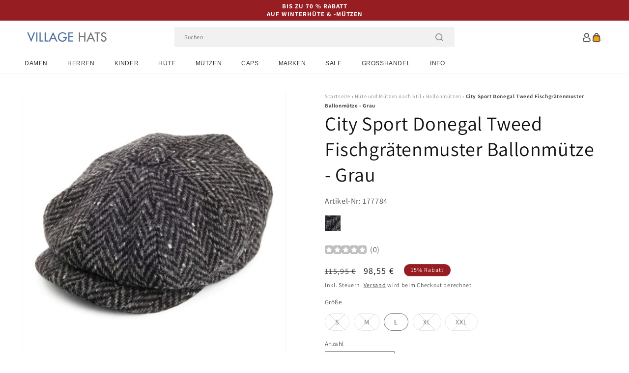

--- FILE ---
content_type: text/html; charset=utf-8
request_url: https://www.hueteundmuetzen.de/products/city-sport-donegal-tweed-fischgraetenmuster-ballonmuetze-grau
body_size: 59752
content:
<!doctype html>
<html class="js" lang="de">
  <head>
    <meta charset="utf-8">
    <meta http-equiv="X-UA-Compatible" content="IE=edge">
    <meta name="viewport" content="width=device-width,initial-scale=1">
    <meta name="theme-color" content="">
    <link rel="canonical" href="https://www.hueteundmuetzen.de/products/city-sport-donegal-tweed-fischgraetenmuster-ballonmuetze-grau"><link rel="icon" type="image/png" href="//www.hueteundmuetzen.de/cdn/shop/files/villagehats-favicon.png?crop=center&height=32&v=1631890232&width=32"><link rel="preconnect" href="https://fonts.shopifycdn.com" crossorigin><title>
      City Sport Donegal Tweed Fischgrätenmuster Ballonmütze - Grau
 &ndash; Hüte und Mützen</title>

    
      <meta name="description" content="Diese City Sport Donegal Tweed Fischgrätenmuster Ballonmütze in Grau wurde exklusiv für Village Hats mit 100% Schurwolle hergestellt. Die Donegal Tweed Ballonmütze hat ein sehr großes Fischgrätenmuster vorzuweisen und hat das Futter aus Satin. Außerdem hat diese Ballonmütze ein verlängertes Visier.">
    

    

<meta property="og:site_name" content="Hüte und Mützen">
<meta property="og:url" content="https://www.hueteundmuetzen.de/products/city-sport-donegal-tweed-fischgraetenmuster-ballonmuetze-grau">
<meta property="og:title" content="City Sport Donegal Tweed Fischgrätenmuster Ballonmütze - Grau">
<meta property="og:type" content="product">
<meta property="og:description" content="Diese City Sport Donegal Tweed Fischgrätenmuster Ballonmütze in Grau wurde exklusiv für Village Hats mit 100% Schurwolle hergestellt. Die Donegal Tweed Ballonmütze hat ein sehr großes Fischgrätenmuster vorzuweisen und hat das Futter aus Satin. Außerdem hat diese Ballonmütze ein verlängertes Visier."><meta property="og:image" content="http://www.hueteundmuetzen.de/cdn/shop/products/177784.jpg?v=1630956410">
  <meta property="og:image:secure_url" content="https://www.hueteundmuetzen.de/cdn/shop/products/177784.jpg?v=1630956410">
  <meta property="og:image:width" content="1000">
  <meta property="og:image:height" content="1000"><meta property="og:price:amount" content="98,55">
  <meta property="og:price:currency" content="EUR"><meta name="twitter:card" content="summary_large_image">
<meta name="twitter:title" content="City Sport Donegal Tweed Fischgrätenmuster Ballonmütze - Grau">
<meta name="twitter:description" content="Diese City Sport Donegal Tweed Fischgrätenmuster Ballonmütze in Grau wurde exklusiv für Village Hats mit 100% Schurwolle hergestellt. Die Donegal Tweed Ballonmütze hat ein sehr großes Fischgrätenmuster vorzuweisen und hat das Futter aus Satin. Außerdem hat diese Ballonmütze ein verlängertes Visier.">


    <script src="//www.hueteundmuetzen.de/cdn/shop/t/92/assets/constants.js?v=132983761750457495441767799244" defer="defer"></script>
    <script src="//www.hueteundmuetzen.de/cdn/shop/t/92/assets/pubsub.js?v=158357773527763999511767799244" defer="defer"></script>
    <script src="//www.hueteundmuetzen.de/cdn/shop/t/92/assets/global.js?v=170942271831532361451767799244" defer="defer"></script>
    <script src="//www.hueteundmuetzen.de/cdn/shop/t/92/assets/details-disclosure.js?v=13653116266235556501767799244" defer="defer"></script>
    <script src="//www.hueteundmuetzen.de/cdn/shop/t/92/assets/details-modal.js?v=117271651776773267631767799244" defer="defer"></script>
    <script src="//www.hueteundmuetzen.de/cdn/shop/t/92/assets/search-form.js?v=66046018547321011411767799244" defer="defer"></script>
    <script src="//www.hueteundmuetzen.de/cdn/shop/t/92/assets/custom.js?v=160029457547753305471767799244" defer="defer"></script><script src="//www.hueteundmuetzen.de/cdn/shop/t/92/assets/animations.js?v=88693664871331136111767799244" defer="defer"></script><script>window.performance && window.performance.mark && window.performance.mark('shopify.content_for_header.start');</script><meta id="shopify-digital-wallet" name="shopify-digital-wallet" content="/59888337092/digital_wallets/dialog">
<meta name="shopify-checkout-api-token" content="2f9a7ef3cca7a95b0c00c80b85b88f4f">
<meta id="in-context-paypal-metadata" data-shop-id="59888337092" data-venmo-supported="false" data-environment="production" data-locale="de_DE" data-paypal-v4="true" data-currency="EUR">
<link rel="alternate" type="application/json+oembed" href="https://www.hueteundmuetzen.de/products/city-sport-donegal-tweed-fischgraetenmuster-ballonmuetze-grau.oembed">
<script async="async" src="/checkouts/internal/preloads.js?locale=de-DE"></script>
<link rel="preconnect" href="https://shop.app" crossorigin="anonymous">
<script async="async" src="https://shop.app/checkouts/internal/preloads.js?locale=de-DE&shop_id=59888337092" crossorigin="anonymous"></script>
<script id="apple-pay-shop-capabilities" type="application/json">{"shopId":59888337092,"countryCode":"GB","currencyCode":"EUR","merchantCapabilities":["supports3DS"],"merchantId":"gid:\/\/shopify\/Shop\/59888337092","merchantName":"Hüte und Mützen","requiredBillingContactFields":["postalAddress","email","phone"],"requiredShippingContactFields":["postalAddress","email","phone"],"shippingType":"shipping","supportedNetworks":["visa","maestro","masterCard","amex","discover","elo"],"total":{"type":"pending","label":"Hüte und Mützen","amount":"1.00"},"shopifyPaymentsEnabled":true,"supportsSubscriptions":true}</script>
<script id="shopify-features" type="application/json">{"accessToken":"2f9a7ef3cca7a95b0c00c80b85b88f4f","betas":["rich-media-storefront-analytics"],"domain":"www.hueteundmuetzen.de","predictiveSearch":true,"shopId":59888337092,"locale":"de"}</script>
<script>var Shopify = Shopify || {};
Shopify.shop = "hatsandcaps-de.myshopify.com";
Shopify.locale = "de";
Shopify.currency = {"active":"EUR","rate":"1.0"};
Shopify.country = "DE";
Shopify.theme = {"name":"dawn-hc\/de - winter-sale-26","id":189308305792,"schema_name":"Dawn","schema_version":"15.0.1","theme_store_id":null,"role":"main"};
Shopify.theme.handle = "null";
Shopify.theme.style = {"id":null,"handle":null};
Shopify.cdnHost = "www.hueteundmuetzen.de/cdn";
Shopify.routes = Shopify.routes || {};
Shopify.routes.root = "/";</script>
<script type="module">!function(o){(o.Shopify=o.Shopify||{}).modules=!0}(window);</script>
<script>!function(o){function n(){var o=[];function n(){o.push(Array.prototype.slice.apply(arguments))}return n.q=o,n}var t=o.Shopify=o.Shopify||{};t.loadFeatures=n(),t.autoloadFeatures=n()}(window);</script>
<script>
  window.ShopifyPay = window.ShopifyPay || {};
  window.ShopifyPay.apiHost = "shop.app\/pay";
  window.ShopifyPay.redirectState = null;
</script>
<script id="shop-js-analytics" type="application/json">{"pageType":"product"}</script>
<script defer="defer" async type="module" src="//www.hueteundmuetzen.de/cdn/shopifycloud/shop-js/modules/v2/client.init-shop-cart-sync_e98Ab_XN.de.esm.js"></script>
<script defer="defer" async type="module" src="//www.hueteundmuetzen.de/cdn/shopifycloud/shop-js/modules/v2/chunk.common_Pcw9EP95.esm.js"></script>
<script defer="defer" async type="module" src="//www.hueteundmuetzen.de/cdn/shopifycloud/shop-js/modules/v2/chunk.modal_CzmY4ZhL.esm.js"></script>
<script type="module">
  await import("//www.hueteundmuetzen.de/cdn/shopifycloud/shop-js/modules/v2/client.init-shop-cart-sync_e98Ab_XN.de.esm.js");
await import("//www.hueteundmuetzen.de/cdn/shopifycloud/shop-js/modules/v2/chunk.common_Pcw9EP95.esm.js");
await import("//www.hueteundmuetzen.de/cdn/shopifycloud/shop-js/modules/v2/chunk.modal_CzmY4ZhL.esm.js");

  window.Shopify.SignInWithShop?.initShopCartSync?.({"fedCMEnabled":true,"windoidEnabled":true});

</script>
<script>
  window.Shopify = window.Shopify || {};
  if (!window.Shopify.featureAssets) window.Shopify.featureAssets = {};
  window.Shopify.featureAssets['shop-js'] = {"shop-cart-sync":["modules/v2/client.shop-cart-sync_DazCVyJ3.de.esm.js","modules/v2/chunk.common_Pcw9EP95.esm.js","modules/v2/chunk.modal_CzmY4ZhL.esm.js"],"init-fed-cm":["modules/v2/client.init-fed-cm_D0AulfmK.de.esm.js","modules/v2/chunk.common_Pcw9EP95.esm.js","modules/v2/chunk.modal_CzmY4ZhL.esm.js"],"shop-cash-offers":["modules/v2/client.shop-cash-offers_BISyWFEA.de.esm.js","modules/v2/chunk.common_Pcw9EP95.esm.js","modules/v2/chunk.modal_CzmY4ZhL.esm.js"],"shop-login-button":["modules/v2/client.shop-login-button_D_c1vx_E.de.esm.js","modules/v2/chunk.common_Pcw9EP95.esm.js","modules/v2/chunk.modal_CzmY4ZhL.esm.js"],"pay-button":["modules/v2/client.pay-button_CHADzJ4g.de.esm.js","modules/v2/chunk.common_Pcw9EP95.esm.js","modules/v2/chunk.modal_CzmY4ZhL.esm.js"],"shop-button":["modules/v2/client.shop-button_CQnD2U3v.de.esm.js","modules/v2/chunk.common_Pcw9EP95.esm.js","modules/v2/chunk.modal_CzmY4ZhL.esm.js"],"avatar":["modules/v2/client.avatar_BTnouDA3.de.esm.js"],"init-windoid":["modules/v2/client.init-windoid_CmA0-hrC.de.esm.js","modules/v2/chunk.common_Pcw9EP95.esm.js","modules/v2/chunk.modal_CzmY4ZhL.esm.js"],"init-shop-for-new-customer-accounts":["modules/v2/client.init-shop-for-new-customer-accounts_BCzC_Mib.de.esm.js","modules/v2/client.shop-login-button_D_c1vx_E.de.esm.js","modules/v2/chunk.common_Pcw9EP95.esm.js","modules/v2/chunk.modal_CzmY4ZhL.esm.js"],"init-shop-email-lookup-coordinator":["modules/v2/client.init-shop-email-lookup-coordinator_DYzOit4u.de.esm.js","modules/v2/chunk.common_Pcw9EP95.esm.js","modules/v2/chunk.modal_CzmY4ZhL.esm.js"],"init-shop-cart-sync":["modules/v2/client.init-shop-cart-sync_e98Ab_XN.de.esm.js","modules/v2/chunk.common_Pcw9EP95.esm.js","modules/v2/chunk.modal_CzmY4ZhL.esm.js"],"shop-toast-manager":["modules/v2/client.shop-toast-manager_Bc-1elH8.de.esm.js","modules/v2/chunk.common_Pcw9EP95.esm.js","modules/v2/chunk.modal_CzmY4ZhL.esm.js"],"init-customer-accounts":["modules/v2/client.init-customer-accounts_CqlRHmZs.de.esm.js","modules/v2/client.shop-login-button_D_c1vx_E.de.esm.js","modules/v2/chunk.common_Pcw9EP95.esm.js","modules/v2/chunk.modal_CzmY4ZhL.esm.js"],"init-customer-accounts-sign-up":["modules/v2/client.init-customer-accounts-sign-up_DZmBw6yB.de.esm.js","modules/v2/client.shop-login-button_D_c1vx_E.de.esm.js","modules/v2/chunk.common_Pcw9EP95.esm.js","modules/v2/chunk.modal_CzmY4ZhL.esm.js"],"shop-follow-button":["modules/v2/client.shop-follow-button_Cx-w7rSq.de.esm.js","modules/v2/chunk.common_Pcw9EP95.esm.js","modules/v2/chunk.modal_CzmY4ZhL.esm.js"],"checkout-modal":["modules/v2/client.checkout-modal_Djjmh8qM.de.esm.js","modules/v2/chunk.common_Pcw9EP95.esm.js","modules/v2/chunk.modal_CzmY4ZhL.esm.js"],"shop-login":["modules/v2/client.shop-login_DMZMgoZf.de.esm.js","modules/v2/chunk.common_Pcw9EP95.esm.js","modules/v2/chunk.modal_CzmY4ZhL.esm.js"],"lead-capture":["modules/v2/client.lead-capture_SqejaEd8.de.esm.js","modules/v2/chunk.common_Pcw9EP95.esm.js","modules/v2/chunk.modal_CzmY4ZhL.esm.js"],"payment-terms":["modules/v2/client.payment-terms_DUeEqFTJ.de.esm.js","modules/v2/chunk.common_Pcw9EP95.esm.js","modules/v2/chunk.modal_CzmY4ZhL.esm.js"]};
</script>
<script id="__st">var __st={"a":59888337092,"offset":0,"reqid":"f8ab9674-54e3-4580-9cd5-61e7bdc84308-1769310350","pageurl":"www.hueteundmuetzen.de\/products\/city-sport-donegal-tweed-fischgraetenmuster-ballonmuetze-grau","u":"6f44489efd23","p":"product","rtyp":"product","rid":6866818760900};</script>
<script>window.ShopifyPaypalV4VisibilityTracking = true;</script>
<script id="captcha-bootstrap">!function(){'use strict';const t='contact',e='account',n='new_comment',o=[[t,t],['blogs',n],['comments',n],[t,'customer']],c=[[e,'customer_login'],[e,'guest_login'],[e,'recover_customer_password'],[e,'create_customer']],r=t=>t.map((([t,e])=>`form[action*='/${t}']:not([data-nocaptcha='true']) input[name='form_type'][value='${e}']`)).join(','),a=t=>()=>t?[...document.querySelectorAll(t)].map((t=>t.form)):[];function s(){const t=[...o],e=r(t);return a(e)}const i='password',u='form_key',d=['recaptcha-v3-token','g-recaptcha-response','h-captcha-response',i],f=()=>{try{return window.sessionStorage}catch{return}},m='__shopify_v',_=t=>t.elements[u];function p(t,e,n=!1){try{const o=window.sessionStorage,c=JSON.parse(o.getItem(e)),{data:r}=function(t){const{data:e,action:n}=t;return t[m]||n?{data:e,action:n}:{data:t,action:n}}(c);for(const[e,n]of Object.entries(r))t.elements[e]&&(t.elements[e].value=n);n&&o.removeItem(e)}catch(o){console.error('form repopulation failed',{error:o})}}const l='form_type',E='cptcha';function T(t){t.dataset[E]=!0}const w=window,h=w.document,L='Shopify',v='ce_forms',y='captcha';let A=!1;((t,e)=>{const n=(g='f06e6c50-85a8-45c8-87d0-21a2b65856fe',I='https://cdn.shopify.com/shopifycloud/storefront-forms-hcaptcha/ce_storefront_forms_captcha_hcaptcha.v1.5.2.iife.js',D={infoText:'Durch hCaptcha geschützt',privacyText:'Datenschutz',termsText:'Allgemeine Geschäftsbedingungen'},(t,e,n)=>{const o=w[L][v],c=o.bindForm;if(c)return c(t,g,e,D).then(n);var r;o.q.push([[t,g,e,D],n]),r=I,A||(h.body.append(Object.assign(h.createElement('script'),{id:'captcha-provider',async:!0,src:r})),A=!0)});var g,I,D;w[L]=w[L]||{},w[L][v]=w[L][v]||{},w[L][v].q=[],w[L][y]=w[L][y]||{},w[L][y].protect=function(t,e){n(t,void 0,e),T(t)},Object.freeze(w[L][y]),function(t,e,n,w,h,L){const[v,y,A,g]=function(t,e,n){const i=e?o:[],u=t?c:[],d=[...i,...u],f=r(d),m=r(i),_=r(d.filter((([t,e])=>n.includes(e))));return[a(f),a(m),a(_),s()]}(w,h,L),I=t=>{const e=t.target;return e instanceof HTMLFormElement?e:e&&e.form},D=t=>v().includes(t);t.addEventListener('submit',(t=>{const e=I(t);if(!e)return;const n=D(e)&&!e.dataset.hcaptchaBound&&!e.dataset.recaptchaBound,o=_(e),c=g().includes(e)&&(!o||!o.value);(n||c)&&t.preventDefault(),c&&!n&&(function(t){try{if(!f())return;!function(t){const e=f();if(!e)return;const n=_(t);if(!n)return;const o=n.value;o&&e.removeItem(o)}(t);const e=Array.from(Array(32),(()=>Math.random().toString(36)[2])).join('');!function(t,e){_(t)||t.append(Object.assign(document.createElement('input'),{type:'hidden',name:u})),t.elements[u].value=e}(t,e),function(t,e){const n=f();if(!n)return;const o=[...t.querySelectorAll(`input[type='${i}']`)].map((({name:t})=>t)),c=[...d,...o],r={};for(const[a,s]of new FormData(t).entries())c.includes(a)||(r[a]=s);n.setItem(e,JSON.stringify({[m]:1,action:t.action,data:r}))}(t,e)}catch(e){console.error('failed to persist form',e)}}(e),e.submit())}));const S=(t,e)=>{t&&!t.dataset[E]&&(n(t,e.some((e=>e===t))),T(t))};for(const o of['focusin','change'])t.addEventListener(o,(t=>{const e=I(t);D(e)&&S(e,y())}));const B=e.get('form_key'),M=e.get(l),P=B&&M;t.addEventListener('DOMContentLoaded',(()=>{const t=y();if(P)for(const e of t)e.elements[l].value===M&&p(e,B);[...new Set([...A(),...v().filter((t=>'true'===t.dataset.shopifyCaptcha))])].forEach((e=>S(e,t)))}))}(h,new URLSearchParams(w.location.search),n,t,e,['guest_login'])})(!0,!0)}();</script>
<script integrity="sha256-4kQ18oKyAcykRKYeNunJcIwy7WH5gtpwJnB7kiuLZ1E=" data-source-attribution="shopify.loadfeatures" defer="defer" src="//www.hueteundmuetzen.de/cdn/shopifycloud/storefront/assets/storefront/load_feature-a0a9edcb.js" crossorigin="anonymous"></script>
<script crossorigin="anonymous" defer="defer" src="//www.hueteundmuetzen.de/cdn/shopifycloud/storefront/assets/shopify_pay/storefront-65b4c6d7.js?v=20250812"></script>
<script data-source-attribution="shopify.dynamic_checkout.dynamic.init">var Shopify=Shopify||{};Shopify.PaymentButton=Shopify.PaymentButton||{isStorefrontPortableWallets:!0,init:function(){window.Shopify.PaymentButton.init=function(){};var t=document.createElement("script");t.src="https://www.hueteundmuetzen.de/cdn/shopifycloud/portable-wallets/latest/portable-wallets.de.js",t.type="module",document.head.appendChild(t)}};
</script>
<script data-source-attribution="shopify.dynamic_checkout.buyer_consent">
  function portableWalletsHideBuyerConsent(e){var t=document.getElementById("shopify-buyer-consent"),n=document.getElementById("shopify-subscription-policy-button");t&&n&&(t.classList.add("hidden"),t.setAttribute("aria-hidden","true"),n.removeEventListener("click",e))}function portableWalletsShowBuyerConsent(e){var t=document.getElementById("shopify-buyer-consent"),n=document.getElementById("shopify-subscription-policy-button");t&&n&&(t.classList.remove("hidden"),t.removeAttribute("aria-hidden"),n.addEventListener("click",e))}window.Shopify?.PaymentButton&&(window.Shopify.PaymentButton.hideBuyerConsent=portableWalletsHideBuyerConsent,window.Shopify.PaymentButton.showBuyerConsent=portableWalletsShowBuyerConsent);
</script>
<script>
  function portableWalletsCleanup(e){e&&e.src&&console.error("Failed to load portable wallets script "+e.src);var t=document.querySelectorAll("shopify-accelerated-checkout .shopify-payment-button__skeleton, shopify-accelerated-checkout-cart .wallet-cart-button__skeleton"),e=document.getElementById("shopify-buyer-consent");for(let e=0;e<t.length;e++)t[e].remove();e&&e.remove()}function portableWalletsNotLoadedAsModule(e){e instanceof ErrorEvent&&"string"==typeof e.message&&e.message.includes("import.meta")&&"string"==typeof e.filename&&e.filename.includes("portable-wallets")&&(window.removeEventListener("error",portableWalletsNotLoadedAsModule),window.Shopify.PaymentButton.failedToLoad=e,"loading"===document.readyState?document.addEventListener("DOMContentLoaded",window.Shopify.PaymentButton.init):window.Shopify.PaymentButton.init())}window.addEventListener("error",portableWalletsNotLoadedAsModule);
</script>

<script type="module" src="https://www.hueteundmuetzen.de/cdn/shopifycloud/portable-wallets/latest/portable-wallets.de.js" onError="portableWalletsCleanup(this)" crossorigin="anonymous"></script>
<script nomodule>
  document.addEventListener("DOMContentLoaded", portableWalletsCleanup);
</script>

<script id='scb4127' type='text/javascript' async='' src='https://www.hueteundmuetzen.de/cdn/shopifycloud/privacy-banner/storefront-banner.js'></script><link id="shopify-accelerated-checkout-styles" rel="stylesheet" media="screen" href="https://www.hueteundmuetzen.de/cdn/shopifycloud/portable-wallets/latest/accelerated-checkout-backwards-compat.css" crossorigin="anonymous">
<style id="shopify-accelerated-checkout-cart">
        #shopify-buyer-consent {
  margin-top: 1em;
  display: inline-block;
  width: 100%;
}

#shopify-buyer-consent.hidden {
  display: none;
}

#shopify-subscription-policy-button {
  background: none;
  border: none;
  padding: 0;
  text-decoration: underline;
  font-size: inherit;
  cursor: pointer;
}

#shopify-subscription-policy-button::before {
  box-shadow: none;
}

      </style>
<script id="sections-script" data-sections="header-alt" defer="defer" src="//www.hueteundmuetzen.de/cdn/shop/t/92/compiled_assets/scripts.js?v=6816"></script>
<script>window.performance && window.performance.mark && window.performance.mark('shopify.content_for_header.end');</script>


    <style data-shopify>
      @font-face {
  font-family: Assistant;
  font-weight: 400;
  font-style: normal;
  font-display: swap;
  src: url("//www.hueteundmuetzen.de/cdn/fonts/assistant/assistant_n4.9120912a469cad1cc292572851508ca49d12e768.woff2") format("woff2"),
       url("//www.hueteundmuetzen.de/cdn/fonts/assistant/assistant_n4.6e9875ce64e0fefcd3f4446b7ec9036b3ddd2985.woff") format("woff");
}

      @font-face {
  font-family: Assistant;
  font-weight: 700;
  font-style: normal;
  font-display: swap;
  src: url("//www.hueteundmuetzen.de/cdn/fonts/assistant/assistant_n7.bf44452348ec8b8efa3aa3068825305886b1c83c.woff2") format("woff2"),
       url("//www.hueteundmuetzen.de/cdn/fonts/assistant/assistant_n7.0c887fee83f6b3bda822f1150b912c72da0f7b64.woff") format("woff");
}

      
      
      @font-face {
  font-family: Assistant;
  font-weight: 400;
  font-style: normal;
  font-display: swap;
  src: url("//www.hueteundmuetzen.de/cdn/fonts/assistant/assistant_n4.9120912a469cad1cc292572851508ca49d12e768.woff2") format("woff2"),
       url("//www.hueteundmuetzen.de/cdn/fonts/assistant/assistant_n4.6e9875ce64e0fefcd3f4446b7ec9036b3ddd2985.woff") format("woff");
}


      
        :root,
        .color-background-1 {
          --color-background: 255,255,255;
        
          --gradient-background: #ffffff;
        

        

        --color-foreground: 18,18,18;
        --color-background-contrast: 191,191,191;
        --color-shadow: 18,18,18;
        --color-button: 18,18,18;
        --color-button-text: 255,255,255;
        --color-secondary-button: 255,255,255;
        --color-secondary-button-text: 18,18,18;
        --color-link: 18,18,18;
        --color-badge-foreground: 18,18,18;
        --color-badge-background: 255,255,255;
        --color-badge-border: 18,18,18;
        --payment-terms-background-color: rgb(255 255 255);
      }
      
        
        .color-background-2 {
          --color-background: 243,243,243;
        
          --gradient-background: #f3f3f3;
        

        

        --color-foreground: 18,18,18;
        --color-background-contrast: 179,179,179;
        --color-shadow: 18,18,18;
        --color-button: 18,18,18;
        --color-button-text: 243,243,243;
        --color-secondary-button: 243,243,243;
        --color-secondary-button-text: 18,18,18;
        --color-link: 18,18,18;
        --color-badge-foreground: 18,18,18;
        --color-badge-background: 243,243,243;
        --color-badge-border: 18,18,18;
        --payment-terms-background-color: rgb(243 243 243);
      }
      
        
        .color-inverse {
          --color-background: 18,18,18;
        
          --gradient-background: #121212;
        

        

        --color-foreground: 255,255,255;
        --color-background-contrast: 146,146,146;
        --color-shadow: 18,18,18;
        --color-button: 255,255,255;
        --color-button-text: 18,18,18;
        --color-secondary-button: 18,18,18;
        --color-secondary-button-text: 255,255,255;
        --color-link: 255,255,255;
        --color-badge-foreground: 255,255,255;
        --color-badge-background: 18,18,18;
        --color-badge-border: 255,255,255;
        --payment-terms-background-color: rgb(18 18 18);
      }
      
        
        .color-accent-1 {
          --color-background: 242,242,242;
        
          --gradient-background: #f2f2f2;
        

        

        --color-foreground: 137,0,0;
        --color-background-contrast: 178,178,178;
        --color-shadow: 18,18,18;
        --color-button: 255,255,255;
        --color-button-text: 18,18,18;
        --color-secondary-button: 242,242,242;
        --color-secondary-button-text: 137,0,0;
        --color-link: 137,0,0;
        --color-badge-foreground: 137,0,0;
        --color-badge-background: 242,242,242;
        --color-badge-border: 137,0,0;
        --payment-terms-background-color: rgb(242 242 242);
      }
      
        
        .color-accent-2 {
          --color-background: 150,29,34;
        
          --gradient-background: #961d22;
        

        

        --color-foreground: 255,255,255;
        --color-background-contrast: 43,8,10;
        --color-shadow: 18,18,18;
        --color-button: 255,255,255;
        --color-button-text: 150,29,34;
        --color-secondary-button: 150,29,34;
        --color-secondary-button-text: 255,255,255;
        --color-link: 255,255,255;
        --color-badge-foreground: 255,255,255;
        --color-badge-background: 150,29,34;
        --color-badge-border: 255,255,255;
        --payment-terms-background-color: rgb(150 29 34);
      }
      

      body, .color-background-1, .color-background-2, .color-inverse, .color-accent-1, .color-accent-2 {
        color: rgba(var(--color-foreground), 0.75);
        background-color: rgb(var(--color-background));
      }

      :root {
        --font-body-family: Assistant, sans-serif;
        --font-body-style: normal;
        --font-body-weight: 400;
        --font-body-weight-bold: 700;

        --font-heading-family: Assistant, sans-serif;
        --font-heading-style: normal;
        --font-heading-weight: 400;

        --font-body-scale: 1.0;
        --font-heading-scale: 1.0;

        --media-padding: px;
        --media-border-opacity: 0.05;
        --media-border-width: 1px;
        --media-radius: 0px;
        --media-shadow-opacity: 0.0;
        --media-shadow-horizontal-offset: 0px;
        --media-shadow-vertical-offset: 4px;
        --media-shadow-blur-radius: 5px;
        --media-shadow-visible: 0;

        --page-width: 202rem;
        --page-width-margin: 0rem;

        --product-card-image-padding: 0.0rem;
        --product-card-corner-radius: 0.0rem;
        --product-card-text-alignment: left;
        --product-card-border-width: 0.0rem;
        --product-card-border-opacity: 0.1;
        --product-card-shadow-opacity: 0.0;
        --product-card-shadow-visible: 0;
        --product-card-shadow-horizontal-offset: 0.0rem;
        --product-card-shadow-vertical-offset: 0.4rem;
        --product-card-shadow-blur-radius: 0.5rem;

        --collection-card-image-padding: 0.0rem;
        --collection-card-corner-radius: 0.0rem;
        --collection-card-text-alignment: left;
        --collection-card-border-width: 0.0rem;
        --collection-card-border-opacity: 0.0;
        --collection-card-shadow-opacity: 0.1;
        --collection-card-shadow-visible: 1;
        --collection-card-shadow-horizontal-offset: 0.0rem;
        --collection-card-shadow-vertical-offset: 0.0rem;
        --collection-card-shadow-blur-radius: 0.0rem;

        --blog-card-image-padding: 0.0rem;
        --blog-card-corner-radius: 0.0rem;
        --blog-card-text-alignment: left;
        --blog-card-border-width: 0.0rem;
        --blog-card-border-opacity: 0.0;
        --blog-card-shadow-opacity: 0.1;
        --blog-card-shadow-visible: 1;
        --blog-card-shadow-horizontal-offset: 0.0rem;
        --blog-card-shadow-vertical-offset: 0.0rem;
        --blog-card-shadow-blur-radius: 0.0rem;

        --badge-corner-radius: 4.0rem;

        --popup-border-width: 1px;
        --popup-border-opacity: 0.1;
        --popup-corner-radius: 0px;
        --popup-shadow-opacity: 0.0;
        --popup-shadow-horizontal-offset: 0px;
        --popup-shadow-vertical-offset: 4px;
        --popup-shadow-blur-radius: 5px;

        --drawer-border-width: 1px;
        --drawer-border-opacity: 0.1;
        --drawer-shadow-opacity: 0.0;
        --drawer-shadow-horizontal-offset: 0px;
        --drawer-shadow-vertical-offset: 4px;
        --drawer-shadow-blur-radius: 5px;

        --spacing-sections-desktop: 0px;
        --spacing-sections-mobile: 0px;

        --grid-desktop-vertical-spacing: 8px;
        --grid-desktop-horizontal-spacing: 8px;
        --grid-mobile-vertical-spacing: 4px;
        --grid-mobile-horizontal-spacing: 4px;

        --text-boxes-border-opacity: 0.1;
        --text-boxes-border-width: 0px;
        --text-boxes-radius: 0px;
        --text-boxes-shadow-opacity: 0.0;
        --text-boxes-shadow-visible: 0;
        --text-boxes-shadow-horizontal-offset: 0px;
        --text-boxes-shadow-vertical-offset: 4px;
        --text-boxes-shadow-blur-radius: 5px;

        --buttons-radius: 0px;
        --buttons-radius-outset: 0px;
        --buttons-border-width: 1px;
        --buttons-border-opacity: 1.0;
        --buttons-shadow-opacity: 0.0;
        --buttons-shadow-visible: 0;
        --buttons-shadow-horizontal-offset: 0px;
        --buttons-shadow-vertical-offset: 4px;
        --buttons-shadow-blur-radius: 5px;
        --buttons-border-offset: 0px;

        --inputs-radius: 0px;
        --inputs-border-width: 1px;
        --inputs-border-opacity: 0.55;
        --inputs-shadow-opacity: 0.0;
        --inputs-shadow-horizontal-offset: 0px;
        --inputs-margin-offset: 0px;
        --inputs-shadow-vertical-offset: 4px;
        --inputs-shadow-blur-radius: 5px;
        --inputs-radius-outset: 0px;

        --variant-pills-radius: 40px;
        --variant-pills-border-width: 1px;
        --variant-pills-border-opacity: 0.55;
        --variant-pills-shadow-opacity: 0.0;
        --variant-pills-shadow-horizontal-offset: 0px;
        --variant-pills-shadow-vertical-offset: 4px;
        --variant-pills-shadow-blur-radius: 5px;

        --color-sale-text: 250, 69, 69;
      }

      *,
      *::before,
      *::after {
        box-sizing: inherit;
      }

      html {
        box-sizing: border-box;
        font-size: calc(var(--font-body-scale) * 62.5%);
        height: 100%;
      }

      body {
        display: grid;
        grid-template-rows: auto auto 1fr auto;
        grid-template-columns: 100%;
        min-height: 100%;
        margin: 0;
        font-size: 1.5rem;
        letter-spacing: 0.06rem;
        line-height: calc(1 + 0.8 / var(--font-body-scale));
        font-family: var(--font-body-family);
        font-style: var(--font-body-style);
        font-weight: var(--font-body-weight);
      }

      @media screen and (min-width: 750px) {
        body {
          font-size: 1.6rem;
        }
      }
    </style>

    <link href="//www.hueteundmuetzen.de/cdn/shop/t/92/assets/base.css?v=9935978080642652711767799244" rel="stylesheet" type="text/css" media="all" />
    <link href="//www.hueteundmuetzen.de/cdn/shop/t/92/assets/custom.css?v=95326523406766334361767799244" rel="stylesheet" type="text/css" media="all" />
    <link rel="stylesheet" href="//www.hueteundmuetzen.de/cdn/shop/t/92/assets/component-cart-items.css?v=77791345132441239161767799244" media="print" onload="this.media='all'"><link href="//www.hueteundmuetzen.de/cdn/shop/t/92/assets/component-cart-drawer.css?v=58451691926116899181767799244" rel="stylesheet" type="text/css" media="all" />
      <link href="//www.hueteundmuetzen.de/cdn/shop/t/92/assets/component-cart.css?v=165982380921400067651767799244" rel="stylesheet" type="text/css" media="all" />
      <link href="//www.hueteundmuetzen.de/cdn/shop/t/92/assets/component-totals.css?v=15906652033866631521767799244" rel="stylesheet" type="text/css" media="all" />
      <link href="//www.hueteundmuetzen.de/cdn/shop/t/92/assets/component-price.css?v=70172745017360139101767799244" rel="stylesheet" type="text/css" media="all" />
      <link href="//www.hueteundmuetzen.de/cdn/shop/t/92/assets/component-discounts.css?v=152760482443307489271767799244" rel="stylesheet" type="text/css" media="all" />

      <link rel="preload" as="font" href="//www.hueteundmuetzen.de/cdn/fonts/assistant/assistant_n4.9120912a469cad1cc292572851508ca49d12e768.woff2" type="font/woff2" crossorigin>
      

      <link rel="preload" as="font" href="//www.hueteundmuetzen.de/cdn/fonts/assistant/assistant_n4.9120912a469cad1cc292572851508ca49d12e768.woff2" type="font/woff2" crossorigin>
      
<link href="//www.hueteundmuetzen.de/cdn/shop/t/92/assets/component-localization-form.css?v=120620094879297847921767799244" rel="stylesheet" type="text/css" media="all" />
      <script src="//www.hueteundmuetzen.de/cdn/shop/t/92/assets/localization-form.js?v=144176611646395275351767799244" defer="defer"></script><link
        rel="stylesheet"
        href="//www.hueteundmuetzen.de/cdn/shop/t/92/assets/component-predictive-search.css?v=118923337488134913561767799244"
        media="print"
        onload="this.media='all'"
      ><script>
      if (Shopify.designMode) {
        document.documentElement.classList.add('shopify-design-mode');
      }
    </script><style>#shopify-pc__banner__btn-decline, #shopify-pc__prefs__header-decline { display: none; }</style><script src="https://cdn.shopify.com/extensions/019b0289-a7b2-75c4-bc89-75da59821462/avada-app-75/assets/air-reviews-summary.js" type="text/javascript" defer="defer"></script>
<script src="https://cdn.shopify.com/extensions/019b0289-a7b2-75c4-bc89-75da59821462/avada-app-75/assets/air-reviews-block.js" type="text/javascript" defer="defer"></script>
<script src="https://cdn.shopify.com/extensions/019b0289-a7b2-75c4-bc89-75da59821462/avada-app-75/assets/air-reviews.js" type="text/javascript" defer="defer"></script>
<script src="https://cdn.shopify.com/extensions/4e276193-403c-423f-833c-fefed71819cf/forms-2298/assets/shopify-forms-loader.js" type="text/javascript" defer="defer"></script>
<link href="https://monorail-edge.shopifysvc.com" rel="dns-prefetch">
<script>(function(){if ("sendBeacon" in navigator && "performance" in window) {try {var session_token_from_headers = performance.getEntriesByType('navigation')[0].serverTiming.find(x => x.name == '_s').description;} catch {var session_token_from_headers = undefined;}var session_cookie_matches = document.cookie.match(/_shopify_s=([^;]*)/);var session_token_from_cookie = session_cookie_matches && session_cookie_matches.length === 2 ? session_cookie_matches[1] : "";var session_token = session_token_from_headers || session_token_from_cookie || "";function handle_abandonment_event(e) {var entries = performance.getEntries().filter(function(entry) {return /monorail-edge.shopifysvc.com/.test(entry.name);});if (!window.abandonment_tracked && entries.length === 0) {window.abandonment_tracked = true;var currentMs = Date.now();var navigation_start = performance.timing.navigationStart;var payload = {shop_id: 59888337092,url: window.location.href,navigation_start,duration: currentMs - navigation_start,session_token,page_type: "product"};window.navigator.sendBeacon("https://monorail-edge.shopifysvc.com/v1/produce", JSON.stringify({schema_id: "online_store_buyer_site_abandonment/1.1",payload: payload,metadata: {event_created_at_ms: currentMs,event_sent_at_ms: currentMs}}));}}window.addEventListener('pagehide', handle_abandonment_event);}}());</script>
<script id="web-pixels-manager-setup">(function e(e,d,r,n,o){if(void 0===o&&(o={}),!Boolean(null===(a=null===(i=window.Shopify)||void 0===i?void 0:i.analytics)||void 0===a?void 0:a.replayQueue)){var i,a;window.Shopify=window.Shopify||{};var t=window.Shopify;t.analytics=t.analytics||{};var s=t.analytics;s.replayQueue=[],s.publish=function(e,d,r){return s.replayQueue.push([e,d,r]),!0};try{self.performance.mark("wpm:start")}catch(e){}var l=function(){var e={modern:/Edge?\/(1{2}[4-9]|1[2-9]\d|[2-9]\d{2}|\d{4,})\.\d+(\.\d+|)|Firefox\/(1{2}[4-9]|1[2-9]\d|[2-9]\d{2}|\d{4,})\.\d+(\.\d+|)|Chrom(ium|e)\/(9{2}|\d{3,})\.\d+(\.\d+|)|(Maci|X1{2}).+ Version\/(15\.\d+|(1[6-9]|[2-9]\d|\d{3,})\.\d+)([,.]\d+|)( \(\w+\)|)( Mobile\/\w+|) Safari\/|Chrome.+OPR\/(9{2}|\d{3,})\.\d+\.\d+|(CPU[ +]OS|iPhone[ +]OS|CPU[ +]iPhone|CPU IPhone OS|CPU iPad OS)[ +]+(15[._]\d+|(1[6-9]|[2-9]\d|\d{3,})[._]\d+)([._]\d+|)|Android:?[ /-](13[3-9]|1[4-9]\d|[2-9]\d{2}|\d{4,})(\.\d+|)(\.\d+|)|Android.+Firefox\/(13[5-9]|1[4-9]\d|[2-9]\d{2}|\d{4,})\.\d+(\.\d+|)|Android.+Chrom(ium|e)\/(13[3-9]|1[4-9]\d|[2-9]\d{2}|\d{4,})\.\d+(\.\d+|)|SamsungBrowser\/([2-9]\d|\d{3,})\.\d+/,legacy:/Edge?\/(1[6-9]|[2-9]\d|\d{3,})\.\d+(\.\d+|)|Firefox\/(5[4-9]|[6-9]\d|\d{3,})\.\d+(\.\d+|)|Chrom(ium|e)\/(5[1-9]|[6-9]\d|\d{3,})\.\d+(\.\d+|)([\d.]+$|.*Safari\/(?![\d.]+ Edge\/[\d.]+$))|(Maci|X1{2}).+ Version\/(10\.\d+|(1[1-9]|[2-9]\d|\d{3,})\.\d+)([,.]\d+|)( \(\w+\)|)( Mobile\/\w+|) Safari\/|Chrome.+OPR\/(3[89]|[4-9]\d|\d{3,})\.\d+\.\d+|(CPU[ +]OS|iPhone[ +]OS|CPU[ +]iPhone|CPU IPhone OS|CPU iPad OS)[ +]+(10[._]\d+|(1[1-9]|[2-9]\d|\d{3,})[._]\d+)([._]\d+|)|Android:?[ /-](13[3-9]|1[4-9]\d|[2-9]\d{2}|\d{4,})(\.\d+|)(\.\d+|)|Mobile Safari.+OPR\/([89]\d|\d{3,})\.\d+\.\d+|Android.+Firefox\/(13[5-9]|1[4-9]\d|[2-9]\d{2}|\d{4,})\.\d+(\.\d+|)|Android.+Chrom(ium|e)\/(13[3-9]|1[4-9]\d|[2-9]\d{2}|\d{4,})\.\d+(\.\d+|)|Android.+(UC? ?Browser|UCWEB|U3)[ /]?(15\.([5-9]|\d{2,})|(1[6-9]|[2-9]\d|\d{3,})\.\d+)\.\d+|SamsungBrowser\/(5\.\d+|([6-9]|\d{2,})\.\d+)|Android.+MQ{2}Browser\/(14(\.(9|\d{2,})|)|(1[5-9]|[2-9]\d|\d{3,})(\.\d+|))(\.\d+|)|K[Aa][Ii]OS\/(3\.\d+|([4-9]|\d{2,})\.\d+)(\.\d+|)/},d=e.modern,r=e.legacy,n=navigator.userAgent;return n.match(d)?"modern":n.match(r)?"legacy":"unknown"}(),u="modern"===l?"modern":"legacy",c=(null!=n?n:{modern:"",legacy:""})[u],f=function(e){return[e.baseUrl,"/wpm","/b",e.hashVersion,"modern"===e.buildTarget?"m":"l",".js"].join("")}({baseUrl:d,hashVersion:r,buildTarget:u}),m=function(e){var d=e.version,r=e.bundleTarget,n=e.surface,o=e.pageUrl,i=e.monorailEndpoint;return{emit:function(e){var a=e.status,t=e.errorMsg,s=(new Date).getTime(),l=JSON.stringify({metadata:{event_sent_at_ms:s},events:[{schema_id:"web_pixels_manager_load/3.1",payload:{version:d,bundle_target:r,page_url:o,status:a,surface:n,error_msg:t},metadata:{event_created_at_ms:s}}]});if(!i)return console&&console.warn&&console.warn("[Web Pixels Manager] No Monorail endpoint provided, skipping logging."),!1;try{return self.navigator.sendBeacon.bind(self.navigator)(i,l)}catch(e){}var u=new XMLHttpRequest;try{return u.open("POST",i,!0),u.setRequestHeader("Content-Type","text/plain"),u.send(l),!0}catch(e){return console&&console.warn&&console.warn("[Web Pixels Manager] Got an unhandled error while logging to Monorail."),!1}}}}({version:r,bundleTarget:l,surface:e.surface,pageUrl:self.location.href,monorailEndpoint:e.monorailEndpoint});try{o.browserTarget=l,function(e){var d=e.src,r=e.async,n=void 0===r||r,o=e.onload,i=e.onerror,a=e.sri,t=e.scriptDataAttributes,s=void 0===t?{}:t,l=document.createElement("script"),u=document.querySelector("head"),c=document.querySelector("body");if(l.async=n,l.src=d,a&&(l.integrity=a,l.crossOrigin="anonymous"),s)for(var f in s)if(Object.prototype.hasOwnProperty.call(s,f))try{l.dataset[f]=s[f]}catch(e){}if(o&&l.addEventListener("load",o),i&&l.addEventListener("error",i),u)u.appendChild(l);else{if(!c)throw new Error("Did not find a head or body element to append the script");c.appendChild(l)}}({src:f,async:!0,onload:function(){if(!function(){var e,d;return Boolean(null===(d=null===(e=window.Shopify)||void 0===e?void 0:e.analytics)||void 0===d?void 0:d.initialized)}()){var d=window.webPixelsManager.init(e)||void 0;if(d){var r=window.Shopify.analytics;r.replayQueue.forEach((function(e){var r=e[0],n=e[1],o=e[2];d.publishCustomEvent(r,n,o)})),r.replayQueue=[],r.publish=d.publishCustomEvent,r.visitor=d.visitor,r.initialized=!0}}},onerror:function(){return m.emit({status:"failed",errorMsg:"".concat(f," has failed to load")})},sri:function(e){var d=/^sha384-[A-Za-z0-9+/=]+$/;return"string"==typeof e&&d.test(e)}(c)?c:"",scriptDataAttributes:o}),m.emit({status:"loading"})}catch(e){m.emit({status:"failed",errorMsg:(null==e?void 0:e.message)||"Unknown error"})}}})({shopId: 59888337092,storefrontBaseUrl: "https://www.hueteundmuetzen.de",extensionsBaseUrl: "https://extensions.shopifycdn.com/cdn/shopifycloud/web-pixels-manager",monorailEndpoint: "https://monorail-edge.shopifysvc.com/unstable/produce_batch",surface: "storefront-renderer",enabledBetaFlags: ["2dca8a86"],webPixelsConfigList: [{"id":"558235844","configuration":"{\"config\":\"{\\\"pixel_id\\\":\\\"G-0W3S0F47FK\\\",\\\"gtag_events\\\":[{\\\"type\\\":\\\"purchase\\\",\\\"action_label\\\":\\\"G-0W3S0F47FK\\\"},{\\\"type\\\":\\\"page_view\\\",\\\"action_label\\\":\\\"G-0W3S0F47FK\\\"},{\\\"type\\\":\\\"view_item\\\",\\\"action_label\\\":\\\"G-0W3S0F47FK\\\"},{\\\"type\\\":\\\"search\\\",\\\"action_label\\\":\\\"G-0W3S0F47FK\\\"},{\\\"type\\\":\\\"add_to_cart\\\",\\\"action_label\\\":\\\"G-0W3S0F47FK\\\"},{\\\"type\\\":\\\"begin_checkout\\\",\\\"action_label\\\":\\\"G-0W3S0F47FK\\\"},{\\\"type\\\":\\\"add_payment_info\\\",\\\"action_label\\\":\\\"G-0W3S0F47FK\\\"}],\\\"enable_monitoring_mode\\\":false}\"}","eventPayloadVersion":"v1","runtimeContext":"OPEN","scriptVersion":"b2a88bafab3e21179ed38636efcd8a93","type":"APP","apiClientId":1780363,"privacyPurposes":[],"dataSharingAdjustments":{"protectedCustomerApprovalScopes":["read_customer_address","read_customer_email","read_customer_name","read_customer_personal_data","read_customer_phone"]}},{"id":"28278980","eventPayloadVersion":"1","runtimeContext":"LAX","scriptVersion":"3","type":"CUSTOM","privacyPurposes":[],"name":"google-tag-and-gtm"},{"id":"32964804","eventPayloadVersion":"1","runtimeContext":"LAX","scriptVersion":"1","type":"CUSTOM","privacyPurposes":[],"name":"ms-ads"},{"id":"shopify-app-pixel","configuration":"{}","eventPayloadVersion":"v1","runtimeContext":"STRICT","scriptVersion":"0450","apiClientId":"shopify-pixel","type":"APP","privacyPurposes":["ANALYTICS","MARKETING"]},{"id":"shopify-custom-pixel","eventPayloadVersion":"v1","runtimeContext":"LAX","scriptVersion":"0450","apiClientId":"shopify-pixel","type":"CUSTOM","privacyPurposes":["ANALYTICS","MARKETING"]}],isMerchantRequest: false,initData: {"shop":{"name":"Hüte und Mützen","paymentSettings":{"currencyCode":"EUR"},"myshopifyDomain":"hatsandcaps-de.myshopify.com","countryCode":"GB","storefrontUrl":"https:\/\/www.hueteundmuetzen.de"},"customer":null,"cart":null,"checkout":null,"productVariants":[{"price":{"amount":98.55,"currencyCode":"EUR"},"product":{"title":"City Sport Donegal Tweed Fischgrätenmuster Ballonmütze - Grau","vendor":"City Sport","id":"6866818760900","untranslatedTitle":"City Sport Donegal Tweed Fischgrätenmuster Ballonmütze - Grau","url":"\/products\/city-sport-donegal-tweed-fischgraetenmuster-ballonmuetze-grau","type":"Hats"},"id":"40556976963780","image":{"src":"\/\/www.hueteundmuetzen.de\/cdn\/shop\/products\/177784.jpg?v=1630956410"},"sku":"177784GRMXS","title":"S","untranslatedTitle":"S"},{"price":{"amount":98.55,"currencyCode":"EUR"},"product":{"title":"City Sport Donegal Tweed Fischgrätenmuster Ballonmütze - Grau","vendor":"City Sport","id":"6866818760900","untranslatedTitle":"City Sport Donegal Tweed Fischgrätenmuster Ballonmütze - Grau","url":"\/products\/city-sport-donegal-tweed-fischgraetenmuster-ballonmuetze-grau","type":"Hats"},"id":"40556976996548","image":{"src":"\/\/www.hueteundmuetzen.de\/cdn\/shop\/products\/177784.jpg?v=1630956410"},"sku":"177784GRMXM","title":"M","untranslatedTitle":"M"},{"price":{"amount":98.55,"currencyCode":"EUR"},"product":{"title":"City Sport Donegal Tweed Fischgrätenmuster Ballonmütze - Grau","vendor":"City Sport","id":"6866818760900","untranslatedTitle":"City Sport Donegal Tweed Fischgrätenmuster Ballonmütze - Grau","url":"\/products\/city-sport-donegal-tweed-fischgraetenmuster-ballonmuetze-grau","type":"Hats"},"id":"40556977029316","image":{"src":"\/\/www.hueteundmuetzen.de\/cdn\/shop\/products\/177784.jpg?v=1630956410"},"sku":"177784GRMXL","title":"L","untranslatedTitle":"L"},{"price":{"amount":98.55,"currencyCode":"EUR"},"product":{"title":"City Sport Donegal Tweed Fischgrätenmuster Ballonmütze - Grau","vendor":"City Sport","id":"6866818760900","untranslatedTitle":"City Sport Donegal Tweed Fischgrätenmuster Ballonmütze - Grau","url":"\/products\/city-sport-donegal-tweed-fischgraetenmuster-ballonmuetze-grau","type":"Hats"},"id":"40556977062084","image":{"src":"\/\/www.hueteundmuetzen.de\/cdn\/shop\/products\/177784.jpg?v=1630956410"},"sku":"177784GRMXXL","title":"XL","untranslatedTitle":"XL"},{"price":{"amount":98.55,"currencyCode":"EUR"},"product":{"title":"City Sport Donegal Tweed Fischgrätenmuster Ballonmütze - Grau","vendor":"City Sport","id":"6866818760900","untranslatedTitle":"City Sport Donegal Tweed Fischgrätenmuster Ballonmütze - Grau","url":"\/products\/city-sport-donegal-tweed-fischgraetenmuster-ballonmuetze-grau","type":"Hats"},"id":"40556977094852","image":{"src":"\/\/www.hueteundmuetzen.de\/cdn\/shop\/products\/177784.jpg?v=1630956410"},"sku":"177784GRMX2X","title":"XXL","untranslatedTitle":"XXL"}],"purchasingCompany":null},},"https://www.hueteundmuetzen.de/cdn","fcfee988w5aeb613cpc8e4bc33m6693e112",{"modern":"","legacy":""},{"shopId":"59888337092","storefrontBaseUrl":"https:\/\/www.hueteundmuetzen.de","extensionBaseUrl":"https:\/\/extensions.shopifycdn.com\/cdn\/shopifycloud\/web-pixels-manager","surface":"storefront-renderer","enabledBetaFlags":"[\"2dca8a86\"]","isMerchantRequest":"false","hashVersion":"fcfee988w5aeb613cpc8e4bc33m6693e112","publish":"custom","events":"[[\"page_viewed\",{}],[\"product_viewed\",{\"productVariant\":{\"price\":{\"amount\":98.55,\"currencyCode\":\"EUR\"},\"product\":{\"title\":\"City Sport Donegal Tweed Fischgrätenmuster Ballonmütze - Grau\",\"vendor\":\"City Sport\",\"id\":\"6866818760900\",\"untranslatedTitle\":\"City Sport Donegal Tweed Fischgrätenmuster Ballonmütze - Grau\",\"url\":\"\/products\/city-sport-donegal-tweed-fischgraetenmuster-ballonmuetze-grau\",\"type\":\"Hats\"},\"id\":\"40556977029316\",\"image\":{\"src\":\"\/\/www.hueteundmuetzen.de\/cdn\/shop\/products\/177784.jpg?v=1630956410\"},\"sku\":\"177784GRMXL\",\"title\":\"L\",\"untranslatedTitle\":\"L\"}}]]"});</script><script>
  window.ShopifyAnalytics = window.ShopifyAnalytics || {};
  window.ShopifyAnalytics.meta = window.ShopifyAnalytics.meta || {};
  window.ShopifyAnalytics.meta.currency = 'EUR';
  var meta = {"product":{"id":6866818760900,"gid":"gid:\/\/shopify\/Product\/6866818760900","vendor":"City Sport","type":"Hats","handle":"city-sport-donegal-tweed-fischgraetenmuster-ballonmuetze-grau","variants":[{"id":40556976963780,"price":9855,"name":"City Sport Donegal Tweed Fischgrätenmuster Ballonmütze - Grau - S","public_title":"S","sku":"177784GRMXS"},{"id":40556976996548,"price":9855,"name":"City Sport Donegal Tweed Fischgrätenmuster Ballonmütze - Grau - M","public_title":"M","sku":"177784GRMXM"},{"id":40556977029316,"price":9855,"name":"City Sport Donegal Tweed Fischgrätenmuster Ballonmütze - Grau - L","public_title":"L","sku":"177784GRMXL"},{"id":40556977062084,"price":9855,"name":"City Sport Donegal Tweed Fischgrätenmuster Ballonmütze - Grau - XL","public_title":"XL","sku":"177784GRMXXL"},{"id":40556977094852,"price":9855,"name":"City Sport Donegal Tweed Fischgrätenmuster Ballonmütze - Grau - XXL","public_title":"XXL","sku":"177784GRMX2X"}],"remote":false},"page":{"pageType":"product","resourceType":"product","resourceId":6866818760900,"requestId":"f8ab9674-54e3-4580-9cd5-61e7bdc84308-1769310350"}};
  for (var attr in meta) {
    window.ShopifyAnalytics.meta[attr] = meta[attr];
  }
</script>
<script class="analytics">
  (function () {
    var customDocumentWrite = function(content) {
      var jquery = null;

      if (window.jQuery) {
        jquery = window.jQuery;
      } else if (window.Checkout && window.Checkout.$) {
        jquery = window.Checkout.$;
      }

      if (jquery) {
        jquery('body').append(content);
      }
    };

    var hasLoggedConversion = function(token) {
      if (token) {
        return document.cookie.indexOf('loggedConversion=' + token) !== -1;
      }
      return false;
    }

    var setCookieIfConversion = function(token) {
      if (token) {
        var twoMonthsFromNow = new Date(Date.now());
        twoMonthsFromNow.setMonth(twoMonthsFromNow.getMonth() + 2);

        document.cookie = 'loggedConversion=' + token + '; expires=' + twoMonthsFromNow;
      }
    }

    var trekkie = window.ShopifyAnalytics.lib = window.trekkie = window.trekkie || [];
    if (trekkie.integrations) {
      return;
    }
    trekkie.methods = [
      'identify',
      'page',
      'ready',
      'track',
      'trackForm',
      'trackLink'
    ];
    trekkie.factory = function(method) {
      return function() {
        var args = Array.prototype.slice.call(arguments);
        args.unshift(method);
        trekkie.push(args);
        return trekkie;
      };
    };
    for (var i = 0; i < trekkie.methods.length; i++) {
      var key = trekkie.methods[i];
      trekkie[key] = trekkie.factory(key);
    }
    trekkie.load = function(config) {
      trekkie.config = config || {};
      trekkie.config.initialDocumentCookie = document.cookie;
      var first = document.getElementsByTagName('script')[0];
      var script = document.createElement('script');
      script.type = 'text/javascript';
      script.onerror = function(e) {
        var scriptFallback = document.createElement('script');
        scriptFallback.type = 'text/javascript';
        scriptFallback.onerror = function(error) {
                var Monorail = {
      produce: function produce(monorailDomain, schemaId, payload) {
        var currentMs = new Date().getTime();
        var event = {
          schema_id: schemaId,
          payload: payload,
          metadata: {
            event_created_at_ms: currentMs,
            event_sent_at_ms: currentMs
          }
        };
        return Monorail.sendRequest("https://" + monorailDomain + "/v1/produce", JSON.stringify(event));
      },
      sendRequest: function sendRequest(endpointUrl, payload) {
        // Try the sendBeacon API
        if (window && window.navigator && typeof window.navigator.sendBeacon === 'function' && typeof window.Blob === 'function' && !Monorail.isIos12()) {
          var blobData = new window.Blob([payload], {
            type: 'text/plain'
          });

          if (window.navigator.sendBeacon(endpointUrl, blobData)) {
            return true;
          } // sendBeacon was not successful

        } // XHR beacon

        var xhr = new XMLHttpRequest();

        try {
          xhr.open('POST', endpointUrl);
          xhr.setRequestHeader('Content-Type', 'text/plain');
          xhr.send(payload);
        } catch (e) {
          console.log(e);
        }

        return false;
      },
      isIos12: function isIos12() {
        return window.navigator.userAgent.lastIndexOf('iPhone; CPU iPhone OS 12_') !== -1 || window.navigator.userAgent.lastIndexOf('iPad; CPU OS 12_') !== -1;
      }
    };
    Monorail.produce('monorail-edge.shopifysvc.com',
      'trekkie_storefront_load_errors/1.1',
      {shop_id: 59888337092,
      theme_id: 189308305792,
      app_name: "storefront",
      context_url: window.location.href,
      source_url: "//www.hueteundmuetzen.de/cdn/s/trekkie.storefront.8d95595f799fbf7e1d32231b9a28fd43b70c67d3.min.js"});

        };
        scriptFallback.async = true;
        scriptFallback.src = '//www.hueteundmuetzen.de/cdn/s/trekkie.storefront.8d95595f799fbf7e1d32231b9a28fd43b70c67d3.min.js';
        first.parentNode.insertBefore(scriptFallback, first);
      };
      script.async = true;
      script.src = '//www.hueteundmuetzen.de/cdn/s/trekkie.storefront.8d95595f799fbf7e1d32231b9a28fd43b70c67d3.min.js';
      first.parentNode.insertBefore(script, first);
    };
    trekkie.load(
      {"Trekkie":{"appName":"storefront","development":false,"defaultAttributes":{"shopId":59888337092,"isMerchantRequest":null,"themeId":189308305792,"themeCityHash":"14368411142416419900","contentLanguage":"de","currency":"EUR"},"isServerSideCookieWritingEnabled":true,"monorailRegion":"shop_domain","enabledBetaFlags":["65f19447"]},"Session Attribution":{},"S2S":{"facebookCapiEnabled":false,"source":"trekkie-storefront-renderer","apiClientId":580111}}
    );

    var loaded = false;
    trekkie.ready(function() {
      if (loaded) return;
      loaded = true;

      window.ShopifyAnalytics.lib = window.trekkie;

      var originalDocumentWrite = document.write;
      document.write = customDocumentWrite;
      try { window.ShopifyAnalytics.merchantGoogleAnalytics.call(this); } catch(error) {};
      document.write = originalDocumentWrite;

      window.ShopifyAnalytics.lib.page(null,{"pageType":"product","resourceType":"product","resourceId":6866818760900,"requestId":"f8ab9674-54e3-4580-9cd5-61e7bdc84308-1769310350","shopifyEmitted":true});

      var match = window.location.pathname.match(/checkouts\/(.+)\/(thank_you|post_purchase)/)
      var token = match? match[1]: undefined;
      if (!hasLoggedConversion(token)) {
        setCookieIfConversion(token);
        window.ShopifyAnalytics.lib.track("Viewed Product",{"currency":"EUR","variantId":40556976963780,"productId":6866818760900,"productGid":"gid:\/\/shopify\/Product\/6866818760900","name":"City Sport Donegal Tweed Fischgrätenmuster Ballonmütze - Grau - S","price":"98.55","sku":"177784GRMXS","brand":"City Sport","variant":"S","category":"Hats","nonInteraction":true,"remote":false},undefined,undefined,{"shopifyEmitted":true});
      window.ShopifyAnalytics.lib.track("monorail:\/\/trekkie_storefront_viewed_product\/1.1",{"currency":"EUR","variantId":40556976963780,"productId":6866818760900,"productGid":"gid:\/\/shopify\/Product\/6866818760900","name":"City Sport Donegal Tweed Fischgrätenmuster Ballonmütze - Grau - S","price":"98.55","sku":"177784GRMXS","brand":"City Sport","variant":"S","category":"Hats","nonInteraction":true,"remote":false,"referer":"https:\/\/www.hueteundmuetzen.de\/products\/city-sport-donegal-tweed-fischgraetenmuster-ballonmuetze-grau"});
      }
    });


        var eventsListenerScript = document.createElement('script');
        eventsListenerScript.async = true;
        eventsListenerScript.src = "//www.hueteundmuetzen.de/cdn/shopifycloud/storefront/assets/shop_events_listener-3da45d37.js";
        document.getElementsByTagName('head')[0].appendChild(eventsListenerScript);

})();</script>
  <script>
  if (!window.ga || (window.ga && typeof window.ga !== 'function')) {
    window.ga = function ga() {
      (window.ga.q = window.ga.q || []).push(arguments);
      if (window.Shopify && window.Shopify.analytics && typeof window.Shopify.analytics.publish === 'function') {
        window.Shopify.analytics.publish("ga_stub_called", {}, {sendTo: "google_osp_migration"});
      }
      console.error("Shopify's Google Analytics stub called with:", Array.from(arguments), "\nSee https://help.shopify.com/manual/promoting-marketing/pixels/pixel-migration#google for more information.");
    };
    if (window.Shopify && window.Shopify.analytics && typeof window.Shopify.analytics.publish === 'function') {
      window.Shopify.analytics.publish("ga_stub_initialized", {}, {sendTo: "google_osp_migration"});
    }
  }
</script>
<script
  defer
  src="https://www.hueteundmuetzen.de/cdn/shopifycloud/perf-kit/shopify-perf-kit-3.0.4.min.js"
  data-application="storefront-renderer"
  data-shop-id="59888337092"
  data-render-region="gcp-us-east1"
  data-page-type="product"
  data-theme-instance-id="189308305792"
  data-theme-name="Dawn"
  data-theme-version="15.0.1"
  data-monorail-region="shop_domain"
  data-resource-timing-sampling-rate="10"
  data-shs="true"
  data-shs-beacon="true"
  data-shs-export-with-fetch="true"
  data-shs-logs-sample-rate="1"
  data-shs-beacon-endpoint="https://www.hueteundmuetzen.de/api/collect"
></script>
</head>

  <body class="gradient animate--hover-default">
    <a class="skip-to-content-link button visually-hidden" href="#MainContent">
      Direkt zum Inhalt
    </a>

<link href="//www.hueteundmuetzen.de/cdn/shop/t/92/assets/quantity-popover.css?v=78745769908715669131767799244" rel="stylesheet" type="text/css" media="all" />
<link href="//www.hueteundmuetzen.de/cdn/shop/t/92/assets/component-card.css?v=163376837188454313731767799244" rel="stylesheet" type="text/css" media="all" />

<script src="//www.hueteundmuetzen.de/cdn/shop/t/92/assets/cart.js?v=53973376719736494311767799244" defer="defer"></script>
<script src="//www.hueteundmuetzen.de/cdn/shop/t/92/assets/quantity-popover.js?v=987015268078116491767799244" defer="defer"></script>

<style>
  .drawer {
    visibility: hidden;
  }
  .goal-box {
    display: flex;
    flex-direction: column;
    align-items: center;
    text-align: center;
    margin: 0 0 9px;
    font-size: 0.7em;
    color: #333;
    background: #f1f1f1;
    padding: 7px;
  }
  .goal-box > p {
    margin: 0;
  }
</style>

<cart-drawer class="drawer is-empty">
  <div id="CartDrawer" class="cart-drawer">
    <div id="CartDrawer-Overlay" class="cart-drawer__overlay"></div>
    <div
      class="drawer__inner gradient color-background-1"
      role="dialog"
      aria-modal="true"
      aria-label="Dein Warenkorb"
      tabindex="-1"
    ><div class="drawer__inner-empty">
          <div class="cart-drawer__warnings center">
            <div class="cart-drawer__empty-content">
              <h2 class="cart__empty-text">Dein Warenkorb ist leer</h2>
              <button
                class="drawer__close"
                type="button"
                onclick="this.closest('cart-drawer').close()"
                aria-label="Schließen"
              >
                <svg width="16" height="16" viewBox="0 0 16 16" fill="none" xmlns="http://www.w3.org/2000/svg" aria-hidden="true" focusable="false" role="presentation" class="icon icon-close" fill="none" viewBox="0 0 18 17">
  <path d="M15.0677 15.0672C14.6774 15.4603 14.0418 15.4613 13.6504 15.0692L8.70763 10.1187C8.31698 9.72748 7.68296 9.72748 7.29231 10.1187L2.34708 15.0718C1.95664 15.4628 1.32071 15.4607 0.929971 15.07C0.539229 14.6792 0.537141 14.0433 0.928189 13.6529L5.8812 8.70763C6.27246 8.31698 6.27246 7.68296 5.8812 7.29231L0.928189 2.34708C0.537141 1.95664 0.53923 1.32071 0.929971 0.929971C1.32071 0.53923 1.95664 0.537141 2.34708 0.928189L7.29286 5.88175C7.6833 6.2728 8.31689 6.27305 8.70763 5.88231L13.655 0.934972C14.0443 0.545611 14.6756 0.54561 15.065 0.934971C15.4543 1.32433 15.4543 1.95561 15.065 2.34497L10.1171 7.29286C9.72655 7.68339 9.72655 8.31655 10.1171 8.70708L15.0654 13.6554C15.4549 14.0449 15.4559 14.6763 15.0677 15.0672Z" fill="black"/>
  </svg>
              </button>
              <a href="/collections/all" class="button">
                Weiter shoppen
              </a><p class="cart__login-title h3">Hast du ein Konto?</p>
                <p class="cart__login-paragraph">
                  <a href="/account/login" class="link underlined-link">Logge dich ein</a>, damit es beim Checkout schneller geht.
                </p></div>
          </div></div><div class="drawer__header">
        <h2 class="drawer__heading">Dein Warenkorb</h2>
        <button
          class="drawer__close"
          type="button"
          onclick="this.closest('cart-drawer').close()"
          aria-label="Schließen"
        >
          <svg width="16" height="16" viewBox="0 0 16 16" fill="none" xmlns="http://www.w3.org/2000/svg" aria-hidden="true" focusable="false" role="presentation" class="icon icon-close" fill="none" viewBox="0 0 18 17">
  <path d="M15.0677 15.0672C14.6774 15.4603 14.0418 15.4613 13.6504 15.0692L8.70763 10.1187C8.31698 9.72748 7.68296 9.72748 7.29231 10.1187L2.34708 15.0718C1.95664 15.4628 1.32071 15.4607 0.929971 15.07C0.539229 14.6792 0.537141 14.0433 0.928189 13.6529L5.8812 8.70763C6.27246 8.31698 6.27246 7.68296 5.8812 7.29231L0.928189 2.34708C0.537141 1.95664 0.53923 1.32071 0.929971 0.929971C1.32071 0.53923 1.95664 0.537141 2.34708 0.928189L7.29286 5.88175C7.6833 6.2728 8.31689 6.27305 8.70763 5.88231L13.655 0.934972C14.0443 0.545611 14.6756 0.54561 15.065 0.934971C15.4543 1.32433 15.4543 1.95561 15.065 2.34497L10.1171 7.29286C9.72655 7.68339 9.72655 8.31655 10.1171 8.70708L15.0654 13.6554C15.4549 14.0449 15.4559 14.6763 15.0677 15.0672Z" fill="black"/>
  </svg>
        </button>
      </div>

      

      <cart-drawer-items
        
          class=" is-empty"
        
      >
        <form
          action="/cart"
          id="CartDrawer-Form"
          class="cart__contents cart-drawer__form"
          method="post"
        >
          <div id="CartDrawer-CartItems" class="drawer__contents js-contents"><p id="CartDrawer-LiveRegionText" class="visually-hidden" role="status"></p>
            <p id="CartDrawer-LineItemStatus" class="visually-hidden" aria-hidden="true" role="status">
              Wird geladen ...
            </p>
          </div>
          <div id="CartDrawer-CartErrors" role="alert"></div>
        </form>
      </cart-drawer-items>
      <div class="drawer__footer"><!-- Start blocks -->
        <!-- Subtotals -->

        <div class="cart-drawer__footer" >
          <div></div>

          <div class="totals" role="status">
            <h2 class="totals__total">Geschätzte Gesamtkosten</h2>
            <p class="totals__total-value">0,00 EUR</p>
          </div>

          <small class="tax-note caption-large rte">Inkl. Steuern. Rabatte und <a href="/policies/shipping-policy">Versand</a> werden beim Checkout berechnet.
</small>
        </div>

        <!-- CTAs -->

        <div class="cart__ctas" >
          <button
            type="submit"
            id="CartDrawer-Checkout"
            class="cart__checkout-button button  button--secondary"
            name="checkout"
            form="CartDrawer-Form"
            
              disabled
            
          >
            Auschecken
          </button>
        </div><div class="cart__dynamic-checkout-buttons additional-checkout-buttons--vertical">
            <div class="dynamic-checkout__content" id="dynamic-checkout-cart" data-shopify="dynamic-checkout-cart"> <shopify-accelerated-checkout-cart wallet-configs="[{&quot;supports_subs&quot;:true,&quot;supports_def_opts&quot;:false,&quot;name&quot;:&quot;shop_pay&quot;,&quot;wallet_params&quot;:{&quot;shopId&quot;:59888337092,&quot;merchantName&quot;:&quot;Hüte und Mützen&quot;,&quot;personalized&quot;:true}},{&quot;supports_subs&quot;:false,&quot;supports_def_opts&quot;:false,&quot;name&quot;:&quot;paypal&quot;,&quot;wallet_params&quot;:{&quot;shopId&quot;:59888337092,&quot;countryCode&quot;:&quot;GB&quot;,&quot;merchantName&quot;:&quot;Hüte und Mützen&quot;,&quot;phoneRequired&quot;:true,&quot;companyRequired&quot;:false,&quot;shippingType&quot;:&quot;shipping&quot;,&quot;shopifyPaymentsEnabled&quot;:true,&quot;hasManagedSellingPlanState&quot;:null,&quot;requiresBillingAgreement&quot;:false,&quot;merchantId&quot;:&quot;J3YP8HVMXA4SG&quot;,&quot;sdkUrl&quot;:&quot;https://www.paypal.com/sdk/js?components=buttons\u0026commit=false\u0026currency=EUR\u0026locale=de_DE\u0026client-id=AfUEYT7nO4BwZQERn9Vym5TbHAG08ptiKa9gm8OARBYgoqiAJIjllRjeIMI4g294KAH1JdTnkzubt1fr\u0026merchant-id=J3YP8HVMXA4SG\u0026intent=authorize&quot;}}]" access-token="2f9a7ef3cca7a95b0c00c80b85b88f4f" buyer-country="DE" buyer-locale="de" buyer-currency="EUR" shop-id="59888337092" cart-id="1beb7001b69d9aea7a0d8b79e98fbe6c" enabled-flags="[&quot;d6d12da0&quot;,&quot;ae0f5bf6&quot;]" > <div class="wallet-button-wrapper"> <ul class='wallet-cart-grid wallet-cart-grid--skeleton' role="list" data-shopify-buttoncontainer="true"> <li data-testid='grid-cell' class='wallet-cart-button-container'><div class='wallet-cart-button wallet-cart-button__skeleton' role='button' disabled aria-hidden='true'>&nbsp</div></li><li data-testid='grid-cell' class='wallet-cart-button-container'><div class='wallet-cart-button wallet-cart-button__skeleton' role='button' disabled aria-hidden='true'>&nbsp</div></li> </ul> </div> </shopify-accelerated-checkout-cart> <small id="shopify-buyer-consent" class="hidden" aria-hidden="true" data-consent-type="subscription"> Ein oder mehrere Artikel in deinem Warenkorb ist/sind ein wiederkehrender Kauf oder ein Kauf mit Zahlungsaufschub. Indem ich fortfahre, stimme ich den <span id="shopify-subscription-policy-button">Stornierungsrichtlinie</span> zu und autorisiere Sie, meine Zahlungsmethode zu den auf dieser Seite aufgeführten Preisen, in der Häufigkeit und zu den Terminen zu belasten, bis meine Bestellung ausgeführt wurde oder ich, sofern zulässig, storniere. </small> </div>
          </div></div>
    </div>
  </div>
</cart-drawer>
<!-- BEGIN sections: header-group -->
<div id="shopify-section-sections--27268937056640__announcement_bar_wpUXhf" class="shopify-section shopify-section-group-header-group announcement-bar-section"><link href="//www.hueteundmuetzen.de/cdn/shop/t/92/assets/component-slideshow.css?v=170654395204511176521767799244" rel="stylesheet" type="text/css" media="all" />
<link href="//www.hueteundmuetzen.de/cdn/shop/t/92/assets/component-slider.css?v=14039311878856620671767799244" rel="stylesheet" type="text/css" media="all" />

  <link href="//www.hueteundmuetzen.de/cdn/shop/t/92/assets/component-list-social.css?v=35792976012981934991767799244" rel="stylesheet" type="text/css" media="all" />


<div
  class="utility-bar color-accent-2 gradient"
  
>
  <div class="page-width utility-bar__grid"><div
        class="announcement-bar uppercase"
        role="region"
        aria-label="Ankündigung"
        
      ><a
              href="/collections/winter-huete-und-muetzen-im-angebot"
              class="announcement-bar__link link link--text focus-inset animate-arrow"
            ><div class="page-width">
            <div class="announcement-bar__message h5">
              <p><strong>Bis zu 70 % Rabatt</strong></p><p><strong>auf Winterhüte & -mützen</strong></p>
            </div>
          </div></a></div><div class="localization-wrapper">
</div>
  </div>
</div>


<style> #shopify-section-sections--27268937056640__announcement_bar_wpUXhf h4 {margin: -5px;} #shopify-section-sections--27268937056640__announcement_bar_wpUXhf p {margin: 0px;} #shopify-section-sections--27268937056640__announcement_bar_wpUXhf .announcement-bar__message.h5 {padding: 5px 0 !important;} </style></div><div id="shopify-section-sections--27268937056640__header" class="shopify-section shopify-section-group-header-group section-header-alt"><link rel="stylesheet" href="//www.hueteundmuetzen.de/cdn/shop/t/92/assets/component-list-menu.css?v=129267058877082496571767799244" media="print" onload="this.media='all'">
<link rel="stylesheet" href="//www.hueteundmuetzen.de/cdn/shop/t/92/assets/component-search.css?v=100422766967185578671767799244" media="print" onload="this.media='all'">
<link rel="stylesheet" href="//www.hueteundmuetzen.de/cdn/shop/t/92/assets/component-menu-drawer.css?v=110695408305392539491767799244" media="print" onload="this.media='all'">
<link rel="stylesheet" href="//www.hueteundmuetzen.de/cdn/shop/t/92/assets/component-cart-notification.css?v=10895356545399330141767799244" media="print" onload="this.media='all'">
<link rel="stylesheet" href="//www.hueteundmuetzen.de/cdn/shop/t/92/assets/component-cart-items.css?v=77791345132441239161767799244" media="print" onload="this.media='all'"><link rel="stylesheet" href="//www.hueteundmuetzen.de/cdn/shop/t/92/assets/component-price.css?v=70172745017360139101767799244" media="print" onload="this.media='all'"><link href="//www.hueteundmuetzen.de/cdn/shop/t/92/assets/header-2022.css?v=114819372490387847861767799244" rel="stylesheet" type="text/css" media="all" /><link href="//www.hueteundmuetzen.de/cdn/shop/t/92/assets/component-cart-drawer.css?v=58451691926116899181767799244" rel="stylesheet" type="text/css" media="all" />
    <link href="//www.hueteundmuetzen.de/cdn/shop/t/92/assets/component-cart.css?v=165982380921400067651767799244" rel="stylesheet" type="text/css" media="all" />
    <link href="//www.hueteundmuetzen.de/cdn/shop/t/92/assets/component-totals.css?v=15906652033866631521767799244" rel="stylesheet" type="text/css" media="all" /> 
    <link href="//www.hueteundmuetzen.de/cdn/shop/t/92/assets/component-price.css?v=70172745017360139101767799244" rel="stylesheet" type="text/css" media="all" />
    <link href="//www.hueteundmuetzen.de/cdn/shop/t/92/assets/component-discounts.css?v=152760482443307489271767799244" rel="stylesheet" type="text/css" media="all" />
<noscript><link href="//www.hueteundmuetzen.de/cdn/shop/t/92/assets/component-list-menu.css?v=129267058877082496571767799244" rel="stylesheet" type="text/css" media="all" /></noscript>
<noscript><link href="//www.hueteundmuetzen.de/cdn/shop/t/92/assets/component-search.css?v=100422766967185578671767799244" rel="stylesheet" type="text/css" media="all" /></noscript>
<noscript><link href="//www.hueteundmuetzen.de/cdn/shop/t/92/assets/component-menu-drawer.css?v=110695408305392539491767799244" rel="stylesheet" type="text/css" media="all" /></noscript>
<noscript><link href="//www.hueteundmuetzen.de/cdn/shop/t/92/assets/component-cart-notification.css?v=10895356545399330141767799244" rel="stylesheet" type="text/css" media="all" /></noscript>
<noscript><link href="//www.hueteundmuetzen.de/cdn/shop/t/92/assets/component-cart-items.css?v=77791345132441239161767799244" rel="stylesheet" type="text/css" media="all" /></noscript><style data-shopify>.header__heading-logo {
    max-width: px;
}
header [class*=banner-] picture {
    position: relative;
}
.mega-menu__grid--thumbnail > .mgrid-item {
  margin-bottom: 10px;
}

.mega-menu__bnr-wrapper-2, .mega-menu__bnr-wrapper-3, .mega-menu__bnr-wrapper-4 {
  gap: 3px;
}
@media screen and (max-width: 1300px) {
    ul.mega-menu-no-icon-on-smaller {
        columns: 2 !important;
    }
}</style><script src="//www.hueteundmuetzen.de/cdn/shop/t/92/assets/cart-notification.js?v=133508293167896966491767799244" defer="defer"></script>



<sticky-header class="header-alt header-wrapper header-wrapper--border-bottom color-scheme-1">
<header class="header header--middle-left page-width header--has-menu header_style_2">

<header-drawer data-breakpoint="tablet">
        <details id="Details-menu-drawer-container" class="menu-drawer-container">
            <summary class="header__icon header__icon--menu header__icon--summary link focus-inset" aria-label="Menü">
                <span>
                    <svg class="icon icon-arrow" width="20" height="20" viewBox="0 0 20 20" fill="none" xmlns="http://www.w3.org/2000/svg">
  <path d="M13.3838 17.9549C13.6181 17.7205 13.7498 17.4026 13.7498 17.0712C13.7498 16.7397 13.6181 16.4218 13.3838 16.1874L7.19627 9.99994L13.3838 3.81244C13.6115 3.57669 13.7375 3.26093 13.7346 2.93319C13.7318 2.60544 13.6003 2.29193 13.3685 2.06017C13.1368 1.82841 12.8233 1.69695 12.4955 1.6941C12.1678 1.69125 11.852 1.81724 11.6163 2.04494L4.54502 9.11619C4.31069 9.3506 4.17904 9.66848 4.17904 9.99994C4.17904 10.3314 4.31069 10.6493 4.54502 10.8837L11.6163 17.9549C11.8507 18.1893 12.1686 18.3209 12.5 18.3209C12.8315 18.3209 13.1494 18.1893 13.3838 17.9549V17.9549Z" fill="black"/>
  </svg>
  
                    <svg width="24" height="16" viewBox="0 0 24 16" fill="none" xmlns="http://www.w3.org/2000/svg" aria-hidden="true" focusable="false" role="presentation" class="icon icon-hamburger">
  <path d="M24 16H0V13.3333H24V16ZM24 9.33333H0V6.66667H24V9.33333ZM24 2.66667H0V0H24V2.66667Z" fill="black"/>
  </svg>
                    <svg width="16" height="16" viewBox="0 0 16 16" fill="none" xmlns="http://www.w3.org/2000/svg" aria-hidden="true" focusable="false" role="presentation" class="icon icon-close" fill="none" viewBox="0 0 18 17">
  <path d="M15.0677 15.0672C14.6774 15.4603 14.0418 15.4613 13.6504 15.0692L8.70763 10.1187C8.31698 9.72748 7.68296 9.72748 7.29231 10.1187L2.34708 15.0718C1.95664 15.4628 1.32071 15.4607 0.929971 15.07C0.539229 14.6792 0.537141 14.0433 0.928189 13.6529L5.8812 8.70763C6.27246 8.31698 6.27246 7.68296 5.8812 7.29231L0.928189 2.34708C0.537141 1.95664 0.53923 1.32071 0.929971 0.929971C1.32071 0.53923 1.95664 0.537141 2.34708 0.928189L7.29286 5.88175C7.6833 6.2728 8.31689 6.27305 8.70763 5.88231L13.655 0.934972C14.0443 0.545611 14.6756 0.54561 15.065 0.934971C15.4543 1.32433 15.4543 1.95561 15.065 2.34497L10.1171 7.29286C9.72655 7.68339 9.72655 8.31655 10.1171 8.70708L15.0654 13.6554C15.4549 14.0449 15.4559 14.6763 15.0677 15.0672Z" fill="black"/>
  </svg>
                </span>
            </summary>

            <div id="menu-drawer" class="gradient menu-drawer motion-reduce" tabindex="-1">
                <div class="menu-drawer__inner-container">
                    <div class="menu-drawer__navigation-container">
                        <nav class="menu-drawer__navigation">
                            <ul class="menu-drawer__menu has-submenu list-menu" role="list"><li>
                              <details id="Details-menu-drawer-menu-item-1">
                                  <summary class="menu-drawer__menu-item list-menu__item link link--text focus-inset menu-drawer__menu-item-with-banner">
                                    Damen
                                    <span class="image">
                                        <img loading="lazy" src="//www.hueteundmuetzen.de/cdn/shop/files/mobile-level-1-women-25-6-8_799x198_crop_center.jpg" alt="Damen" width="48" height="48" />
                                    </span>
                                  </summary>
                                  <div id="link-Damen" class="menu-drawer__submenu has-submenu gradient motion-reduce" tabindex="-1">
                                      <div class="menu-drawer__inner-submenu">
                                          <button class="menu-drawer__close-button link link--text focus-inset" aria-expanded="true">
                                              <svg class="icon icon-arrow" width="20" height="20" viewBox="0 0 20 20" fill="none" xmlns="http://www.w3.org/2000/svg">
  <path d="M13.3838 17.9549C13.6181 17.7205 13.7498 17.4026 13.7498 17.0712C13.7498 16.7397 13.6181 16.4218 13.3838 16.1874L7.19627 9.99994L13.3838 3.81244C13.6115 3.57669 13.7375 3.26093 13.7346 2.93319C13.7318 2.60544 13.6003 2.29193 13.3685 2.06017C13.1368 1.82841 12.8233 1.69695 12.4955 1.6941C12.1678 1.69125 11.852 1.81724 11.6163 2.04494L4.54502 9.11619C4.31069 9.3506 4.17904 9.66848 4.17904 9.99994C4.17904 10.3314 4.31069 10.6493 4.54502 10.8837L11.6163 17.9549C11.8507 18.1893 12.1686 18.3209 12.5 18.3209C12.8315 18.3209 13.1494 18.1893 13.3838 17.9549V17.9549Z" fill="black"/>
  </svg>
  

                                              
                                              <span class="menu-drawer__close-button-title">Damen</span>

                                          </button>
                                          <ul class="menu-drawer__menu menu-drawer__menu--childlink list-menu" role="list" tabindex="-1">




<li class="menu-drawer__list--item-links"><div id="Details-menu-drawer-submenu-1">
          <div id="childlink-nach-stil">
              <h6>Nach Stil</h6>
              <ul class="menu-drawer__menu menu-drawer__menu--grandchildlink list-menu" role="list" tabindex="-1"><li>
                          <a href="/collections/damen-huete-und-muetzen" class="menu-drawer__menu-item menu-drawer__grandchildlink-title link link--text list-menu__item focus-inset">
                              <span class="image">
                                  <img loading="lazy" src="//www.hueteundmuetzen.de/cdn/shop/files/small_womens_hats_80x80_crop_center.jpg" alt="Alle Damenhüte" width="48" height="48" />
                              </span>
                              Alle Damenhüte
                          </a>
                      </li><li>
                          <a href="/collections/ballonmuetzen" class="menu-drawer__menu-item menu-drawer__grandchildlink-title link link--text list-menu__item focus-inset">
                              <span class="image">
                                  <img loading="lazy" src="//www.hueteundmuetzen.de/cdn/shop/files/small_womens_caps_80x80_crop_center.jpg" alt="Ballonmützen" width="48" height="48" />
                              </span>
                              Ballonmützen
                          </a>
                      </li><li>
                          <a href="/collections/damen-baskenmuetze" class="menu-drawer__menu-item menu-drawer__grandchildlink-title link link--text list-menu__item focus-inset">
                              <span class="image">
                                  <img loading="lazy" src="//www.hueteundmuetzen.de/cdn/shop/files/small_womens_berets_80x80_crop_center.jpg" alt="Baskenmützen" width="48" height="48" />
                              </span>
                              Baskenmützen
                          </a>
                      </li><li>
                          <a href="/collections/damen-beanie-muetzen" class="menu-drawer__menu-item menu-drawer__grandchildlink-title link link--text list-menu__item focus-inset">
                              <span class="image">
                                  <img loading="lazy" src="//www.hueteundmuetzen.de/cdn/shop/files/small_womens_beanies_80x80_crop_center.jpg" alt="Beanie Mützen" width="48" height="48" />
                              </span>
                              Beanie Mützen
                          </a>
                      </li><li>
                          <a href="/collections/bommelmuetzen" class="menu-drawer__menu-item menu-drawer__grandchildlink-title link link--text list-menu__item focus-inset">
                              <span class="image">
                                  <img loading="lazy" src="//www.hueteundmuetzen.de/cdn/shop/files/small_bobble_hats_80x80_crop_center.jpg" alt="Bommelmützen" width="48" height="48" />
                              </span>
                              Bommelmützen
                          </a>
                      </li><li>
                          <a href="/collections/damen-caps" class="menu-drawer__menu-item menu-drawer__grandchildlink-title link link--text list-menu__item focus-inset">
                              <span class="image">
                                  <img loading="lazy" src="//www.hueteundmuetzen.de/cdn/shop/files/small_womens_ball_caps_80x80_crop_center.jpg" alt="Caps" width="48" height="48" />
                              </span>
                              Caps
                          </a>
                      </li><li>
                          <a href="/collections/cowboyhuete" class="menu-drawer__menu-item menu-drawer__grandchildlink-title link link--text list-menu__item focus-inset">
                              <span class="image">
                                  <img loading="lazy" src="//www.hueteundmuetzen.de/cdn/shop/files/small_womens_cowboy_hats_80x80_crop_center.jpg" alt="Cowboyhüte" width="48" height="48" />
                              </span>
                              Cowboyhüte
                          </a>
                      </li><li>
                          <a href="/collections/fascinator-huete" class="menu-drawer__menu-item menu-drawer__grandchildlink-title link link--text list-menu__item focus-inset">
                              <span class="image">
                                  <img loading="lazy" src="//www.hueteundmuetzen.de/cdn/shop/files/small_womens_fascinators_product_80x80_crop_center.jpg" alt="Fascinator Hüte" width="48" height="48" />
                              </span>
                              Fascinator Hüte
                          </a>
                      </li><li>
                          <a href="/collections/damen-fedora-huete" class="menu-drawer__menu-item menu-drawer__grandchildlink-title link link--text list-menu__item focus-inset">
                              <span class="image">
                                  <img loading="lazy" src="//www.hueteundmuetzen.de/cdn/shop/files/small_fedoras_80x80_crop_center.jpg" alt="Fedora Hüte" width="48" height="48" />
                              </span>
                              Fedora Hüte
                          </a>
                      </li><li>
                          <a href="/collections/festliche-damenhuete" class="menu-drawer__menu-item menu-drawer__grandchildlink-title link link--text list-menu__item focus-inset">
                              <span class="image">
                                  <img loading="lazy" src="//www.hueteundmuetzen.de/cdn/shop/files/small_womens_occasion_hats_80x80_crop_center.jpg" alt="Festliche Damenhüte" width="48" height="48" />
                              </span>
                              Festliche Damenhüte
                          </a>
                      </li><li>
                          <a href="/collections/damen-fischerhuete" class="menu-drawer__menu-item menu-drawer__grandchildlink-title link link--text list-menu__item focus-inset">
                              <span class="image">
                                  <img loading="lazy" src="//www.hueteundmuetzen.de/cdn/shop/files/small_womens_bucket_hats_80x80_crop_center.jpg" alt="Fischerhüte" width="48" height="48" />
                              </span>
                              Fischerhüte
                          </a>
                      </li><li>
                          <a href="/collections/damen-fliegermuetzen" class="menu-drawer__menu-item menu-drawer__grandchildlink-title link link--text list-menu__item focus-inset">
                              <span class="image">
                                  <img loading="lazy" src="//www.hueteundmuetzen.de/cdn/shop/files/small_trapper_hats_1_80x80_crop_center.jpg" alt="Fliegermützen" width="48" height="48" />
                              </span>
                              Fliegermützen
                          </a>
                      </li><li>
                          <a href="/collections/glockenhuete" class="menu-drawer__menu-item menu-drawer__grandchildlink-title link link--text list-menu__item focus-inset">
                              <span class="image">
                                  <img loading="lazy" src="//www.hueteundmuetzen.de/cdn/shop/files/small_cloches_80x80_crop_center.jpg" alt="Glockenhüte" width="48" height="48" />
                              </span>
                              Glockenhüte
                          </a>
                      </li><li>
                          <a href="/collections/huete-uv-schutzfaktor-50" class="menu-drawer__menu-item menu-drawer__grandchildlink-title link link--text list-menu__item focus-inset">
                              <span class="image">
                                  <img loading="lazy" src="//www.hueteundmuetzen.de/cdn/shop/files/small_upf_50_uk_80x80_crop_center.jpg" alt="Hüte UV 50+" width="48" height="48" />
                              </span>
                              Hüte UV 50+
                          </a>
                      </li><li>
                          <a href="/collections/kunstfell-huete-und-muetzen" class="menu-drawer__menu-item menu-drawer__grandchildlink-title link link--text list-menu__item focus-inset">
                              <span class="image">
                                  <img loading="lazy" src="//www.hueteundmuetzen.de/cdn/shop/files/small_womens_winter_hats_80x80_crop_center.jpg" alt="Kunstfell Hüte" width="48" height="48" />
                              </span>
                              Kunstfell Hüte
                          </a>
                      </li><li>
                          <a href="/collections/petite-groessen" class="menu-drawer__menu-item menu-drawer__grandchildlink-title link link--text list-menu__item focus-inset">
                              <span class="image">
                                  <img loading="lazy" src="//www.hueteundmuetzen.de/cdn/shop/files/small_womens_petite_sizes_80x80_crop_center.jpg" alt="Petite Größen" width="48" height="48" />
                              </span>
                              Petite Größen
                          </a>
                      </li><li>
                          <a href="/collections/pillbox-huete" class="menu-drawer__menu-item menu-drawer__grandchildlink-title link link--text list-menu__item focus-inset">
                              <span class="image">
                                  <img loading="lazy" src="//www.hueteundmuetzen.de/cdn/shop/files/small_pillbox_hats_80x80_crop_center.jpg" alt="Pillbox Hüte" width="48" height="48" />
                              </span>
                              Pillbox Hüte
                          </a>
                      </li><li>
                          <a href="/collections/damen-regenhuete-und-regenmuetzen" class="menu-drawer__menu-item menu-drawer__grandchildlink-title link link--text list-menu__item focus-inset">
                              <span class="image">
                                  <img loading="lazy" src="//www.hueteundmuetzen.de/cdn/shop/files/small_womens_rain_hats_80x80_crop_center.jpg" alt="Regenhüte" width="48" height="48" />
                              </span>
                              Regenhüte
                          </a>
                      </li><li>
                          <a href="/collections/damen-schiebermuetzen" class="menu-drawer__menu-item menu-drawer__grandchildlink-title link link--text list-menu__item focus-inset">
                              <span class="image">
                                  <img loading="lazy" src="//www.hueteundmuetzen.de/cdn/shop/files/small_womens_flat_caps_80x80_crop_center.jpg" alt="Schiebermützen" width="48" height="48" />
                              </span>
                              Schiebermützen
                          </a>
                      </li><li>
                          <a href="/collections/schiffermuetzen" class="menu-drawer__menu-item menu-drawer__grandchildlink-title link link--text list-menu__item focus-inset">
                              <span class="image">
                                  <img loading="lazy" src="//www.hueteundmuetzen.de/cdn/shop/files/small_fisherman_caps_80x80_crop_center.jpg" alt="Schiffermützen" width="48" height="48" />
                              </span>
                              Schiffermützen
                          </a>
                      </li><li>
                          <a href="/collections/damen-sonnenhuete" class="menu-drawer__menu-item menu-drawer__grandchildlink-title link link--text list-menu__item focus-inset">
                              <span class="image">
                                  <img loading="lazy" src="//www.hueteundmuetzen.de/cdn/shop/files/small_womens_sun_hats_80x80_crop_center.jpg" alt="Sonnenhüte" width="48" height="48" />
                              </span>
                              Sonnenhüte
                          </a>
                      </li><li>
                          <a href="/collections/damen-strohhuete" class="menu-drawer__menu-item menu-drawer__grandchildlink-title link link--text list-menu__item focus-inset">
                              <span class="image">
                                  <img loading="lazy" src="//www.hueteundmuetzen.de/cdn/shop/files/small_womens_straw_80x80_crop_center.jpg" alt="Strohhüte" width="48" height="48" />
                              </span>
                              Strohhüte
                          </a>
                      </li><li>
                          <a href="/collections/damen-trilby-huete" class="menu-drawer__menu-item menu-drawer__grandchildlink-title link link--text list-menu__item focus-inset">
                              <span class="image">
                                  <img loading="lazy" src="//www.hueteundmuetzen.de/cdn/shop/files/small_trilby_80x80_crop_center.jpg" alt="Trilby Hüte" width="48" height="48" />
                              </span>
                              Trilby Hüte
                          </a>
                      </li><li>
                          <a href="/collections/damen-winter-huete-und-muetzen" class="menu-drawer__menu-item menu-drawer__grandchildlink-title link link--text list-menu__item focus-inset">
                              <span class="image">
                                  <img loading="lazy" src="//www.hueteundmuetzen.de/cdn/shop/files/small_mens_winter_80x80_crop_center.jpg" alt="Winter Hüte &amp; Mützen" width="48" height="48" />
                              </span>
                              Winter Hüte &amp; Mützen
                          </a>
                      </li></ul>
          </div>
      </div></li>


<li class="menu-drawer__list--item-banner">
    <div class="page-width">
        <h6></h6>
        <div class="row-flex"></div>
    </div>
</li>

</ul>
                                      </div>
                                  </div>
                              </details>
                            </li><li>
                              <details id="Details-menu-drawer-menu-item-2">
                                  <summary class="menu-drawer__menu-item list-menu__item link link--text focus-inset menu-drawer__menu-item-with-banner">
                                    Herren
                                    <span class="image">
                                        <img loading="lazy" src="//www.hueteundmuetzen.de/cdn/shop/files/mobile-level-1-men-25-6-5_799x198_crop_center.jpg" alt="Herren" width="48" height="48" />
                                    </span>
                                  </summary>
                                  <div id="link-Herren" class="menu-drawer__submenu has-submenu gradient motion-reduce" tabindex="-1">
                                      <div class="menu-drawer__inner-submenu">
                                          <button class="menu-drawer__close-button link link--text focus-inset" aria-expanded="true">
                                              <svg class="icon icon-arrow" width="20" height="20" viewBox="0 0 20 20" fill="none" xmlns="http://www.w3.org/2000/svg">
  <path d="M13.3838 17.9549C13.6181 17.7205 13.7498 17.4026 13.7498 17.0712C13.7498 16.7397 13.6181 16.4218 13.3838 16.1874L7.19627 9.99994L13.3838 3.81244C13.6115 3.57669 13.7375 3.26093 13.7346 2.93319C13.7318 2.60544 13.6003 2.29193 13.3685 2.06017C13.1368 1.82841 12.8233 1.69695 12.4955 1.6941C12.1678 1.69125 11.852 1.81724 11.6163 2.04494L4.54502 9.11619C4.31069 9.3506 4.17904 9.66848 4.17904 9.99994C4.17904 10.3314 4.31069 10.6493 4.54502 10.8837L11.6163 17.9549C11.8507 18.1893 12.1686 18.3209 12.5 18.3209C12.8315 18.3209 13.1494 18.1893 13.3838 17.9549V17.9549Z" fill="black"/>
  </svg>
  

                                              
                                              <span class="menu-drawer__close-button-title">Herren</span>

                                          </button>
                                          <ul class="menu-drawer__menu menu-drawer__menu--childlink list-menu" role="list" tabindex="-1">




<li class="menu-drawer__list--item-links"><div id="Details-menu-drawer-submenu-1">
          <div id="childlink-nach-stil">
              <h6>Nach Stil</h6>
              <ul class="menu-drawer__menu menu-drawer__menu--grandchildlink list-menu" role="list" tabindex="-1"><li>
                          <a href="/collections/herren-huete-und-muetzen" class="menu-drawer__menu-item menu-drawer__grandchildlink-title link link--text list-menu__item focus-inset">
                              <span class="image">
                                  <img loading="lazy" src="//www.hueteundmuetzen.de/cdn/shop/files/small_mens_hats_80x80_crop_center.jpg" alt="Alle Herrenhüte" width="48" height="48" />
                              </span>
                              Alle Herrenhüte
                          </a>
                      </li><li>
                          <a href="/collections/ballonmuetzen" class="menu-drawer__menu-item menu-drawer__grandchildlink-title link link--text list-menu__item focus-inset">
                              <span class="image">
                                  <img loading="lazy" src="//www.hueteundmuetzen.de/cdn/shop/files/small_newsboy_caps_80x80_crop_center.jpg" alt="Ballonmützen" width="48" height="48" />
                              </span>
                              Ballonmützen
                          </a>
                      </li><li>
                          <a href="/collections/herren-baskenmuetzen" class="menu-drawer__menu-item menu-drawer__grandchildlink-title link link--text list-menu__item focus-inset">
                              <span class="image">
                                  <img loading="lazy" src="//www.hueteundmuetzen.de/cdn/shop/files/small_berets_80x80_crop_center.jpg" alt="Baskenmützen" width="48" height="48" />
                              </span>
                              Baskenmützen
                          </a>
                      </li><li>
                          <a href="/collections/herren-beanie-muetzen" class="menu-drawer__menu-item menu-drawer__grandchildlink-title link link--text list-menu__item focus-inset">
                              <span class="image">
                                  <img loading="lazy" src="//www.hueteundmuetzen.de/cdn/shop/files/small_mens_beanies_80x80_crop_center.jpg" alt="Beanie Mützen" width="48" height="48" />
                              </span>
                              Beanie Mützen
                          </a>
                      </li><li>
                          <a href="/collections/baseball-caps-fuer-herren" class="menu-drawer__menu-item menu-drawer__grandchildlink-title link link--text list-menu__item focus-inset">
                              <span class="image">
                                  <img loading="lazy" src="//www.hueteundmuetzen.de/cdn/shop/files/small_ball_caps_80x80_crop_center.jpg" alt="Caps" width="48" height="48" />
                              </span>
                              Caps
                          </a>
                      </li><li>
                          <a href="/collections/cowboyhuete" class="menu-drawer__menu-item menu-drawer__grandchildlink-title link link--text list-menu__item focus-inset">
                              <span class="image">
                                  <img loading="lazy" src="//www.hueteundmuetzen.de/cdn/shop/files/small_cowboy_hats_80x80_crop_center.jpg" alt="Cowboy Hüte" width="48" height="48" />
                              </span>
                              Cowboy Hüte
                          </a>
                      </li><li>
                          <a href="/collections/herren-fedora-huete" class="menu-drawer__menu-item menu-drawer__grandchildlink-title link link--text list-menu__item focus-inset">
                              <span class="image">
                                  <img loading="lazy" src="//www.hueteundmuetzen.de/cdn/shop/files/small_fedoras_80x80_crop_center.jpg" alt="Fedora Hüte" width="48" height="48" />
                              </span>
                              Fedora Hüte
                          </a>
                      </li><li>
                          <a href="/collections/feldmuetzen-und-kadettmuetzen" class="menu-drawer__menu-item menu-drawer__grandchildlink-title link link--text list-menu__item focus-inset">
                              <span class="image">
                                  <img loading="lazy" src="//www.hueteundmuetzen.de/cdn/shop/files/small_cadet_caps_80x80_crop_center.jpg" alt="Feldmützen" width="48" height="48" />
                              </span>
                              Feldmützen
                          </a>
                      </li><li>
                          <a href="/collections/fes-huete" class="menu-drawer__menu-item menu-drawer__grandchildlink-title link link--text list-menu__item focus-inset">
                              <span class="image">
                                  <img loading="lazy" src="//www.hueteundmuetzen.de/cdn/shop/files/small_fez_80x80_crop_center.jpg" alt="Fes Hüte" width="48" height="48" />
                              </span>
                              Fes Hüte
                          </a>
                      </li><li>
                          <a href="/collections/herren-fischerhuete" class="menu-drawer__menu-item menu-drawer__grandchildlink-title link link--text list-menu__item focus-inset">
                              <span class="image">
                                  <img loading="lazy" src="//www.hueteundmuetzen.de/cdn/shop/files/small_bucket_hats_80x80_crop_center.jpg" alt="Fischerhüte" width="48" height="48" />
                              </span>
                              Fischerhüte
                          </a>
                      </li><li>
                          <a href="/collections/herren-fliegermuetzen" class="menu-drawer__menu-item menu-drawer__grandchildlink-title link link--text list-menu__item focus-inset">
                              <span class="image">
                                  <img loading="lazy" src="//www.hueteundmuetzen.de/cdn/shop/files/small_trapper_hats_1_80x80_crop_center.jpg" alt="Fliegermützen" width="48" height="48" />
                              </span>
                              Fliegermützen
                          </a>
                      </li><li>
                          <a href="/collections/melonen-huete" class="menu-drawer__menu-item menu-drawer__grandchildlink-title link link--text list-menu__item focus-inset">
                              <span class="image">
                                  <img loading="lazy" src="//www.hueteundmuetzen.de/cdn/shop/files/small_bowlers_80x80_crop_center.jpg" alt="Melonen Hüte" width="48" height="48" />
                              </span>
                              Melonen Hüte
                          </a>
                      </li><li>
                          <a href="/collections/panama-huete" class="menu-drawer__menu-item menu-drawer__grandchildlink-title link link--text list-menu__item focus-inset">
                              <span class="image">
                                  <img loading="lazy" src="//www.hueteundmuetzen.de/cdn/shop/files/small_panamas_80x80_crop_center.jpg" alt="Panama Hüte" width="48" height="48" />
                              </span>
                              Panama Hüte
                          </a>
                      </li><li>
                          <a href="/collections/pork-pie-huete" class="menu-drawer__menu-item menu-drawer__grandchildlink-title link link--text list-menu__item focus-inset">
                              <span class="image">
                                  <img loading="lazy" src="//www.hueteundmuetzen.de/cdn/shop/files/small_porkpie_hats_80x80_crop_center.jpg" alt="Pork Pie Hüte" width="48" height="48" />
                              </span>
                              Pork Pie Hüte
                          </a>
                      </li><li>
                          <a href="/collections/herren-regenhuete-und-regenmuetzen" class="menu-drawer__menu-item menu-drawer__grandchildlink-title link link--text list-menu__item focus-inset">
                              <span class="image">
                                  <img loading="lazy" src="//www.hueteundmuetzen.de/cdn/shop/files/small_waterproof_hats_80x80_crop_center.jpg" alt="Regenhüte" width="48" height="48" />
                              </span>
                              Regenhüte
                          </a>
                      </li><li>
                          <a href="/collections/herren-schiebermuetzen" class="menu-drawer__menu-item menu-drawer__grandchildlink-title link link--text list-menu__item focus-inset">
                              <span class="image">
                                  <img loading="lazy" src="//www.hueteundmuetzen.de/cdn/shop/files/small_flat_caps_80x80_crop_center.jpg" alt="Schiebermützen" width="48" height="48" />
                              </span>
                              Schiebermützen
                          </a>
                      </li><li>
                          <a href="/collections/schiffermuetzen" class="menu-drawer__menu-item menu-drawer__grandchildlink-title link link--text list-menu__item focus-inset">
                              <span class="image">
                                  <img loading="lazy" src="//www.hueteundmuetzen.de/cdn/shop/files/small_fisherman_caps_80x80_crop_center.jpg" alt="Schiffermützen" width="48" height="48" />
                              </span>
                              Schiffermützen
                          </a>
                      </li><li>
                          <a href="/collections/herren-sonnenhuete" class="menu-drawer__menu-item menu-drawer__grandchildlink-title link link--text list-menu__item focus-inset">
                              <span class="image">
                                  <img loading="lazy" src="//www.hueteundmuetzen.de/cdn/shop/files/small_mens_sun_80x80_crop_center.jpg" alt="Sonnenhüte" width="48" height="48" />
                              </span>
                              Sonnenhüte
                          </a>
                      </li><li>
                          <a href="/collections/herren-strohhuete" class="menu-drawer__menu-item menu-drawer__grandchildlink-title link link--text list-menu__item focus-inset">
                              <span class="image">
                                  <img loading="lazy" src="//www.hueteundmuetzen.de/cdn/shop/files/small_mens_straw_80x80_crop_center.jpg" alt="Strohhüte" width="48" height="48" />
                              </span>
                              Strohhüte
                          </a>
                      </li><li>
                          <a href="/collections/herren-trilby-huete" class="menu-drawer__menu-item menu-drawer__grandchildlink-title link link--text list-menu__item focus-inset">
                              <span class="image">
                                  <img loading="lazy" src="//www.hueteundmuetzen.de/cdn/shop/files/small_trilby_80x80_crop_center.jpg" alt="Trilby Hüte" width="48" height="48" />
                              </span>
                              Trilby Hüte
                          </a>
                      </li><li>
                          <a href="/collections/tropenhelme" class="menu-drawer__menu-item menu-drawer__grandchildlink-title link link--text list-menu__item focus-inset">
                              <span class="image">
                                  <img loading="lazy" src="//www.hueteundmuetzen.de/cdn/shop/files/small_pith_helmets_80x80_crop_center.jpg" alt="Tropenhelme" width="48" height="48" />
                              </span>
                              Tropenhelme
                          </a>
                      </li><li>
                          <a href="/collections/trucker-caps" class="menu-drawer__menu-item menu-drawer__grandchildlink-title link link--text list-menu__item focus-inset">
                              <span class="image">
                                  <img loading="lazy" src="//www.hueteundmuetzen.de/cdn/shop/files/small_trucker_caps_80x80_crop_center.jpg" alt="Trucker Caps" width="48" height="48" />
                              </span>
                              Trucker Caps
                          </a>
                      </li><li>
                          <a href="/collections/herren-winterhuete-und-muetzen" class="menu-drawer__menu-item menu-drawer__grandchildlink-title link link--text list-menu__item focus-inset">
                              <span class="image">
                                  <img loading="lazy" src="//www.hueteundmuetzen.de/cdn/shop/files/small_mens_winter_80x80_crop_center.jpg" alt="Winter Hüte &amp; Mützen" width="48" height="48" />
                              </span>
                              Winter Hüte &amp; Mützen
                          </a>
                      </li><li>
                          <a href="/collections/zylinder-huete" class="menu-drawer__menu-item menu-drawer__grandchildlink-title link link--text list-menu__item focus-inset">
                              <span class="image">
                                  <img loading="lazy" src="//www.hueteundmuetzen.de/cdn/shop/files/small_top_hats_80x80_crop_center.jpg" alt="Zylinder Hüte" width="48" height="48" />
                              </span>
                              Zylinder Hüte
                          </a>
                      </li></ul>
          </div>
      </div></li>


<li class="menu-drawer__list--item-banner">
    <div class="page-width">
        <h6></h6>
        <div class="row-flex"></div>
    </div>
</li>

</ul>
                                      </div>
                                  </div>
                              </details>
                            </li><li>
                              <details id="Details-menu-drawer-menu-item-3">
                                  <summary class="menu-drawer__menu-item list-menu__item link link--text focus-inset menu-drawer__menu-item-with-banner">
                                    Kinder
                                    <span class="image">
                                        <img loading="lazy" src="//www.hueteundmuetzen.de/cdn/shop/files/mobile-level-1-kids-25-6-1_799x198_crop_center.jpg" alt="Kinder" width="48" height="48" />
                                    </span>
                                  </summary>
                                  <div id="link-Kinder" class="menu-drawer__submenu has-submenu gradient motion-reduce" tabindex="-1">
                                      <div class="menu-drawer__inner-submenu">
                                          <button class="menu-drawer__close-button link link--text focus-inset" aria-expanded="true">
                                              <svg class="icon icon-arrow" width="20" height="20" viewBox="0 0 20 20" fill="none" xmlns="http://www.w3.org/2000/svg">
  <path d="M13.3838 17.9549C13.6181 17.7205 13.7498 17.4026 13.7498 17.0712C13.7498 16.7397 13.6181 16.4218 13.3838 16.1874L7.19627 9.99994L13.3838 3.81244C13.6115 3.57669 13.7375 3.26093 13.7346 2.93319C13.7318 2.60544 13.6003 2.29193 13.3685 2.06017C13.1368 1.82841 12.8233 1.69695 12.4955 1.6941C12.1678 1.69125 11.852 1.81724 11.6163 2.04494L4.54502 9.11619C4.31069 9.3506 4.17904 9.66848 4.17904 9.99994C4.17904 10.3314 4.31069 10.6493 4.54502 10.8837L11.6163 17.9549C11.8507 18.1893 12.1686 18.3209 12.5 18.3209C12.8315 18.3209 13.1494 18.1893 13.3838 17.9549V17.9549Z" fill="black"/>
  </svg>
  

                                              
                                              <span class="menu-drawer__close-button-title">Kinder</span>

                                          </button>
                                          <ul class="menu-drawer__menu menu-drawer__menu--childlink list-menu" role="list" tabindex="-1">




<li class="menu-drawer__list--item-links"><div id="Details-menu-drawer-submenu-1">
          <div id="childlink-baby-und-kinder">
              <h6>Baby und Kinder</h6>
              <ul class="menu-drawer__menu menu-drawer__menu--grandchildlink list-menu" role="list" tabindex="-1"><li>
                          <a href="/collections/kinder-huete-und-muetzen" class="menu-drawer__menu-item menu-drawer__grandchildlink-title link link--text list-menu__item focus-inset">
                              <span class="image">
                                  <img loading="lazy" src="//www.hueteundmuetzen.de/cdn/shop/files/small_kids_hats_all_1_80x80_crop_center.jpg" alt="Alle Kinder" width="48" height="48" />
                              </span>
                              Alle Kinder
                          </a>
                      </li><li>
                          <a href="/collections/baby-huete-und-muetzen" class="menu-drawer__menu-item menu-drawer__grandchildlink-title link link--text list-menu__item focus-inset">
                              <span class="image">
                                  <img loading="lazy" src="//www.hueteundmuetzen.de/cdn/shop/files/small_baby_hats_80x80_crop_center.jpg" alt="Baby Hüte" width="48" height="48" />
                              </span>
                              Baby Hüte
                          </a>
                      </li><li>
                          <a href="/collections/jungen-muetzen-huete-und-caps" class="menu-drawer__menu-item menu-drawer__grandchildlink-title link link--text list-menu__item focus-inset">
                              <span class="image">
                                  <img loading="lazy" src="//www.hueteundmuetzen.de/cdn/shop/files/small_boys_hats_80x80_crop_center.jpg" alt="Jungen Hüte" width="48" height="48" />
                              </span>
                              Jungen Hüte
                          </a>
                      </li><li>
                          <a href="/collections/maedchen-huete-und-muetzen" class="menu-drawer__menu-item menu-drawer__grandchildlink-title link link--text list-menu__item focus-inset">
                              <span class="image">
                                  <img loading="lazy" src="//www.hueteundmuetzen.de/cdn/shop/files/small_girls_hats_80x80_crop_center.jpg" alt="Mädchen Hüte" width="48" height="48" />
                              </span>
                              Mädchen Hüte
                          </a>
                      </li></ul>
          </div>
      </div></li>




<li class="menu-drawer__list--item-links"><div id="Details-menu-drawer-submenu-2">
          <div id="childlink-nach-stil">
              <h6>Nach Stil</h6>
              <ul class="menu-drawer__menu menu-drawer__menu--grandchildlink list-menu" role="list" tabindex="-1"><li>
                          <a href="/collections/kinder-baskenmuetzen" class="menu-drawer__menu-item menu-drawer__grandchildlink-title link link--text list-menu__item focus-inset">
                              <span class="image">
                                  <img loading="lazy" src="//www.hueteundmuetzen.de/cdn/shop/files/small_kids_berets_80x80_crop_center.jpg" alt="Baskenmützen" width="48" height="48" />
                              </span>
                              Baskenmützen
                          </a>
                      </li><li>
                          <a href="/collections/kinder-beanie-muetzen" class="menu-drawer__menu-item menu-drawer__grandchildlink-title link link--text list-menu__item focus-inset">
                              <span class="image">
                                  <img loading="lazy" src="//www.hueteundmuetzen.de/cdn/shop/files/small_kids_beanies_80x80_crop_center.jpg" alt="Beanie Mützen" width="48" height="48" />
                              </span>
                              Beanie Mützen
                          </a>
                      </li><li>
                          <a href="/collections/kinder-caps" class="menu-drawer__menu-item menu-drawer__grandchildlink-title link link--text list-menu__item focus-inset">
                              <span class="image">
                                  <img loading="lazy" src="//www.hueteundmuetzen.de/cdn/shop/files/small_kids_ball_caps_80x80_crop_center.jpg" alt="Caps" width="48" height="48" />
                              </span>
                              Caps
                          </a>
                      </li><li>
                          <a href="/collections/kinder-schiebermuetzen" class="menu-drawer__menu-item menu-drawer__grandchildlink-title link link--text list-menu__item focus-inset">
                              <span class="image">
                                  <img loading="lazy" src="//www.hueteundmuetzen.de/cdn/shop/files/small_kids_flat_caps_80x80_crop_center.jpg" alt="Schiebermützen" width="48" height="48" />
                              </span>
                              Schiebermützen
                          </a>
                      </li><li>
                          <a href="/collections/kinder-huete-und-muetzen/brand:Jaxon-&-James" class="menu-drawer__menu-item menu-drawer__grandchildlink-title link link--text list-menu__item focus-inset">
                              <span class="image">
                                  <img loading="lazy" src="//www.hueteundmuetzen.de/cdn/shop/files/small_brand_jaxon_and_james_80x80_crop_center.jpg" alt="Jaxon &amp; James" width="48" height="48" />
                              </span>
                              Jaxon &amp; James
                          </a>
                      </li><li>
                          <a href="/collections/new-era-kinder" class="menu-drawer__menu-item menu-drawer__grandchildlink-title link link--text list-menu__item focus-inset">
                              <span class="image">
                                  <img loading="lazy" src="//www.hueteundmuetzen.de/cdn/shop/files/small_brand_new_era_2025_80x80_crop_center.jpg" alt="New Era" width="48" height="48" />
                              </span>
                              New Era
                          </a>
                      </li></ul>
          </div>
      </div></li>


<li class="menu-drawer__list--item-banner">
    <div class="page-width">
        <h6></h6>
        <div class="row-flex"></div>
    </div>
</li>
</ul>
                                      </div>
                                  </div>
                              </details>
                            </li><li>
                              <details id="Details-menu-drawer-menu-item-4">
                                  <summary class="menu-drawer__menu-item list-menu__item link link--text focus-inset menu-drawer__menu-item-with-banner">
                                    Hüte
                                    <span class="image">
                                        <img loading="lazy" src="//www.hueteundmuetzen.de/cdn/shop/files/mobile-level-1-styles-25-6-2_799x198_crop_center.jpg" alt="Hüte" width="48" height="48" />
                                    </span>
                                  </summary>
                                  <div id="link-Hüte" class="menu-drawer__submenu has-submenu gradient motion-reduce" tabindex="-1">
                                      <div class="menu-drawer__inner-submenu">
                                          <button class="menu-drawer__close-button link link--text focus-inset" aria-expanded="true">
                                              <svg class="icon icon-arrow" width="20" height="20" viewBox="0 0 20 20" fill="none" xmlns="http://www.w3.org/2000/svg">
  <path d="M13.3838 17.9549C13.6181 17.7205 13.7498 17.4026 13.7498 17.0712C13.7498 16.7397 13.6181 16.4218 13.3838 16.1874L7.19627 9.99994L13.3838 3.81244C13.6115 3.57669 13.7375 3.26093 13.7346 2.93319C13.7318 2.60544 13.6003 2.29193 13.3685 2.06017C13.1368 1.82841 12.8233 1.69695 12.4955 1.6941C12.1678 1.69125 11.852 1.81724 11.6163 2.04494L4.54502 9.11619C4.31069 9.3506 4.17904 9.66848 4.17904 9.99994C4.17904 10.3314 4.31069 10.6493 4.54502 10.8837L11.6163 17.9549C11.8507 18.1893 12.1686 18.3209 12.5 18.3209C12.8315 18.3209 13.1494 18.1893 13.3838 17.9549V17.9549Z" fill="black"/>
  </svg>
  

                                              
                                              <span class="menu-drawer__close-button-title">Hüte</span>

                                          </button>
                                          <ul class="menu-drawer__menu menu-drawer__menu--childlink list-menu" role="list" tabindex="-1">




<li class="menu-drawer__list--item-links"><div id="Details-menu-drawer-submenu-1">
          <div id="childlink-nach-stil">
              <h6>Nach Stil</h6>
              <ul class="menu-drawer__menu menu-drawer__menu--grandchildlink list-menu" role="list" tabindex="-1"><li>
                          <a href="/collections/huete" class="menu-drawer__menu-item menu-drawer__grandchildlink-title link link--text list-menu__item focus-inset">
                              <span class="image">
                                  <img loading="lazy" src="//www.hueteundmuetzen.de/cdn/shop/files/small_waterproof_hats_80x80_crop_center.jpg" alt="Alle Hüte" width="48" height="48" />
                              </span>
                              Alle Hüte
                          </a>
                      </li><li>
                          <a href="/collections/cowboyhuete" class="menu-drawer__menu-item menu-drawer__grandchildlink-title link link--text list-menu__item focus-inset">
                              <span class="image">
                                  <img loading="lazy" src="//www.hueteundmuetzen.de/cdn/shop/files/small_cowboy_hats_80x80_crop_center.jpg" alt="Cowboy Hüte" width="48" height="48" />
                              </span>
                              Cowboy Hüte
                          </a>
                      </li><li>
                          <a href="/collections/faschingshuete-und-muetzen" class="menu-drawer__menu-item menu-drawer__grandchildlink-title link link--text list-menu__item focus-inset">
                              <span class="image">
                                  <img loading="lazy" src="//www.hueteundmuetzen.de/cdn/shop/files/small_fancy_dress_80x80_crop_center.jpg" alt="Faschingshüte" width="48" height="48" />
                              </span>
                              Faschingshüte
                          </a>
                      </li><li>
                          <a href="/collections/fedora-huete" class="menu-drawer__menu-item menu-drawer__grandchildlink-title link link--text list-menu__item focus-inset">
                              <span class="image">
                                  <img loading="lazy" src="//www.hueteundmuetzen.de/cdn/shop/files/small_fedoras_80x80_crop_center.jpg" alt="Fedora Hüte" width="48" height="48" />
                              </span>
                              Fedora Hüte
                          </a>
                      </li><li>
                          <a href="/collections/fes-huete" class="menu-drawer__menu-item menu-drawer__grandchildlink-title link link--text list-menu__item focus-inset">
                              <span class="image">
                                  <img loading="lazy" src="//www.hueteundmuetzen.de/cdn/shop/files/small_fez_80x80_crop_center.jpg" alt="Fes Hüte" width="48" height="48" />
                              </span>
                              Fes Hüte
                          </a>
                      </li><li>
                          <a href="/collections/fischerhuete" class="menu-drawer__menu-item menu-drawer__grandchildlink-title link link--text list-menu__item focus-inset">
                              <span class="image">
                                  <img loading="lazy" src="//www.hueteundmuetzen.de/cdn/shop/files/small_bucket_hats_80x80_crop_center.jpg" alt="Fischerhüte" width="48" height="48" />
                              </span>
                              Fischerhüte
                          </a>
                      </li><li>
                          <a href="/collections/glockenhuete" class="menu-drawer__menu-item menu-drawer__grandchildlink-title link link--text list-menu__item focus-inset">
                              <span class="image">
                                  <img loading="lazy" src="//www.hueteundmuetzen.de/cdn/shop/files/small_cloches_80x80_crop_center.jpg" alt="Glockenhüte" width="48" height="48" />
                              </span>
                              Glockenhüte
                          </a>
                      </li><li>
                          <a href="/collections/huete-uv-schutzfaktor-50" class="menu-drawer__menu-item menu-drawer__grandchildlink-title link link--text list-menu__item focus-inset">
                              <span class="image">
                                  <img loading="lazy" src="//www.hueteundmuetzen.de/cdn/shop/files/small_upf_50_uk_80x80_crop_center.jpg" alt="Hüte UV 50+" width="48" height="48" />
                              </span>
                              Hüte UV 50+
                          </a>
                      </li><li>
                          <a href="/collections/indiana-jones-huete" class="menu-drawer__menu-item menu-drawer__grandchildlink-title link link--text list-menu__item focus-inset">
                              <span class="image">
                                  <img loading="lazy" src="//www.hueteundmuetzen.de/cdn/shop/files/small_indianajoneshats_80x80_crop_center.jpg" alt="Indiana Jones Hüte" width="48" height="48" />
                              </span>
                              Indiana Jones Hüte
                          </a>
                      </li><li>
                          <a href="/collections/lederhuete-und-ledermuetzen" class="menu-drawer__menu-item menu-drawer__grandchildlink-title link link--text list-menu__item focus-inset">
                              <span class="image">
                                  <img loading="lazy" src="//www.hueteundmuetzen.de/cdn/shop/files/small_leather_hats_80x80_crop_center.jpg" alt="Lederhüte" width="48" height="48" />
                              </span>
                              Lederhüte
                          </a>
                      </li><li>
                          <a href="/collections/melonen-huete" class="menu-drawer__menu-item menu-drawer__grandchildlink-title link link--text list-menu__item focus-inset">
                              <span class="image">
                                  <img loading="lazy" src="//www.hueteundmuetzen.de/cdn/shop/files/small_bowlers_80x80_crop_center.jpg" alt="Melonen Hüte" width="48" height="48" />
                              </span>
                              Melonen Hüte
                          </a>
                      </li><li>
                          <a href="/collections/panama-huete" class="menu-drawer__menu-item menu-drawer__grandchildlink-title link link--text list-menu__item focus-inset">
                              <span class="image">
                                  <img loading="lazy" src="//www.hueteundmuetzen.de/cdn/shop/files/small_panamas_80x80_crop_center.jpg" alt="Panama Hüte" width="48" height="48" />
                              </span>
                              Panama Hüte
                          </a>
                      </li><li>
                          <a href="/collections/pillbox-huete" class="menu-drawer__menu-item menu-drawer__grandchildlink-title link link--text list-menu__item focus-inset">
                              <span class="image">
                                  <img loading="lazy" src="//www.hueteundmuetzen.de/cdn/shop/files/small_pillbox_hats_80x80_crop_center.jpg" alt="Pillbox Hüte" width="48" height="48" />
                              </span>
                              Pillbox Hüte
                          </a>
                      </li><li>
                          <a href="/collections/pork-pie-huete" class="menu-drawer__menu-item menu-drawer__grandchildlink-title link link--text list-menu__item focus-inset">
                              <span class="image">
                                  <img loading="lazy" src="//www.hueteundmuetzen.de/cdn/shop/files/small_porkpie_hats_80x80_crop_center.jpg" alt="Pork Pie Hüte" width="48" height="48" />
                              </span>
                              Pork Pie Hüte
                          </a>
                      </li><li>
                          <a href="/collections/regenhuete-und-regenmuetzen" class="menu-drawer__menu-item menu-drawer__grandchildlink-title link link--text list-menu__item focus-inset">
                              <span class="image">
                                  <img loading="lazy" src="//www.hueteundmuetzen.de/cdn/shop/files/small_womens_rain_hats_80x80_crop_center.jpg" alt="Regenhüte" width="48" height="48" />
                              </span>
                              Regenhüte
                          </a>
                      </li><li>
                          <a href="/collections/sommerhuete" class="menu-drawer__menu-item menu-drawer__grandchildlink-title link link--text list-menu__item focus-inset">
                              <span class="image">
                                  <img loading="lazy" src="//www.hueteundmuetzen.de/cdn/shop/files/small__summer_hats_80x80_crop_center.jpg" alt="Sommerhüte" width="48" height="48" />
                              </span>
                              Sommerhüte
                          </a>
                      </li><li>
                          <a href="/collections/sonnenhuete" class="menu-drawer__menu-item menu-drawer__grandchildlink-title link link--text list-menu__item focus-inset">
                              <span class="image">
                                  <img loading="lazy" src="//www.hueteundmuetzen.de/cdn/shop/files/small_womens_sun_hats_80x80_crop_center.jpg" alt="Sonnenhüte" width="48" height="48" />
                              </span>
                              Sonnenhüte
                          </a>
                      </li><li>
                          <a href="/collections/strohhuete" class="menu-drawer__menu-item menu-drawer__grandchildlink-title link link--text list-menu__item focus-inset">
                              <span class="image">
                                  <img loading="lazy" src="//www.hueteundmuetzen.de/cdn/shop/files/small_mens_straw_80x80_crop_center.jpg" alt="Strohhüte" width="48" height="48" />
                              </span>
                              Strohhüte
                          </a>
                      </li><li>
                          <a href="/collections/traveller-sonnenhuete" class="menu-drawer__menu-item menu-drawer__grandchildlink-title link link--text list-menu__item focus-inset">
                              <span class="image">
                                  <img loading="lazy" src="//www.hueteundmuetzen.de/cdn/shop/files/small_packable_sun_hats_1_80x80_crop_center.jpg" alt="Traveller Sonnenhüte" width="48" height="48" />
                              </span>
                              Traveller Sonnenhüte
                          </a>
                      </li><li>
                          <a href="/collections/trilby-huete" class="menu-drawer__menu-item menu-drawer__grandchildlink-title link link--text list-menu__item focus-inset">
                              <span class="image">
                                  <img loading="lazy" src="//www.hueteundmuetzen.de/cdn/shop/files/small_trilby_80x80_crop_center.jpg" alt="Trilby Hüte" width="48" height="48" />
                              </span>
                              Trilby Hüte
                          </a>
                      </li><li>
                          <a href="/collections/tropenhelme" class="menu-drawer__menu-item menu-drawer__grandchildlink-title link link--text list-menu__item focus-inset">
                              <span class="image">
                                  <img loading="lazy" src="//www.hueteundmuetzen.de/cdn/shop/files/small_pith_helmets_80x80_crop_center.jpg" alt="Tropenhelme" width="48" height="48" />
                              </span>
                              Tropenhelme
                          </a>
                      </li><li>
                          <a href="/collections/winter-huete-und-muetzen" class="menu-drawer__menu-item menu-drawer__grandchildlink-title link link--text list-menu__item focus-inset">
                              <span class="image">
                                  <img loading="lazy" src="//www.hueteundmuetzen.de/cdn/shop/files/small_mens_winter_80x80_crop_center.jpg" alt="Winter Hüte" width="48" height="48" />
                              </span>
                              Winter Hüte
                          </a>
                      </li><li>
                          <a href="/collections/zylinder-huete" class="menu-drawer__menu-item menu-drawer__grandchildlink-title link link--text list-menu__item focus-inset">
                              <span class="image">
                                  <img loading="lazy" src="//www.hueteundmuetzen.de/cdn/shop/files/small_top_hats_80x80_crop_center.jpg" alt="Zylinder Hüte" width="48" height="48" />
                              </span>
                              Zylinder Hüte
                          </a>
                      </li><li>
                          <a href="/pages/huete-und-muetzen-nach-stil" class="menu-drawer__menu-item menu-drawer__grandchildlink-title link link--text list-menu__item focus-inset">
                              <span class="image">
                                  <img loading="lazy" src="//www.hueteundmuetzen.de/cdn/shop/files/small_all-1_80x80_crop_center.jpg" alt="Alle Stile" width="48" height="48" />
                              </span>
                              Alle Stile
                          </a>
                      </li></ul>
          </div>
      </div></li>


<li class="menu-drawer__list--item-banner">
    <div class="page-width">
        <h6></h6>
        <div class="row-flex"></div>
    </div>
</li>

</ul>
                                      </div>
                                  </div>
                              </details>
                            </li><li>
                              <details id="Details-menu-drawer-menu-item-5">
                                  <summary class="menu-drawer__menu-item list-menu__item link link--text focus-inset menu-drawer__menu-item-with-banner">
                                    Mützen
                                    <span class="image">
                                        <img loading="lazy" src="//www.hueteundmuetzen.de/cdn/shop/files/mobile-level-1-mutzen-22-10-2_799x198_crop_center.jpg" alt="Mützen" width="48" height="48" />
                                    </span>
                                  </summary>
                                  <div id="link-Mützen" class="menu-drawer__submenu has-submenu gradient motion-reduce" tabindex="-1">
                                      <div class="menu-drawer__inner-submenu">
                                          <button class="menu-drawer__close-button link link--text focus-inset" aria-expanded="true">
                                              <svg class="icon icon-arrow" width="20" height="20" viewBox="0 0 20 20" fill="none" xmlns="http://www.w3.org/2000/svg">
  <path d="M13.3838 17.9549C13.6181 17.7205 13.7498 17.4026 13.7498 17.0712C13.7498 16.7397 13.6181 16.4218 13.3838 16.1874L7.19627 9.99994L13.3838 3.81244C13.6115 3.57669 13.7375 3.26093 13.7346 2.93319C13.7318 2.60544 13.6003 2.29193 13.3685 2.06017C13.1368 1.82841 12.8233 1.69695 12.4955 1.6941C12.1678 1.69125 11.852 1.81724 11.6163 2.04494L4.54502 9.11619C4.31069 9.3506 4.17904 9.66848 4.17904 9.99994C4.17904 10.3314 4.31069 10.6493 4.54502 10.8837L11.6163 17.9549C11.8507 18.1893 12.1686 18.3209 12.5 18.3209C12.8315 18.3209 13.1494 18.1893 13.3838 17.9549V17.9549Z" fill="black"/>
  </svg>
  

                                              
                                              <span class="menu-drawer__close-button-title">Mützen</span>

                                          </button>
                                          <ul class="menu-drawer__menu menu-drawer__menu--childlink list-menu" role="list" tabindex="-1">




<li class="menu-drawer__list--item-links"><div id="Details-menu-drawer-submenu-1">
          <div id="childlink-nach-stil">
              <h6>Nach Stil</h6>
              <ul class="menu-drawer__menu menu-drawer__menu--grandchildlink list-menu" role="list" tabindex="-1"><li>
                          <a href="/collections/muetzen" class="menu-drawer__menu-item menu-drawer__grandchildlink-title link link--text list-menu__item focus-inset">
                              <span class="image">
                                  <img loading="lazy" src="//www.hueteundmuetzen.de/cdn/shop/files/small_womens_flat_caps_80x80_crop_center.jpg" alt="Alle Mützen" width="48" height="48" />
                              </span>
                              Alle Mützen
                          </a>
                      </li><li>
                          <a href="/collections/damen-muetzen" class="menu-drawer__menu-item menu-drawer__grandchildlink-title link link--text list-menu__item focus-inset">
                              <span class="image">
                                  <img loading="lazy" src="//www.hueteundmuetzen.de/cdn/shop/files/small_womens_caps_lifestyle_80x80_crop_center.jpg" alt="Damen Mützen" width="48" height="48" />
                              </span>
                              Damen Mützen
                          </a>
                      </li><li>
                          <a href="/collections/herren-muetzen" class="menu-drawer__menu-item menu-drawer__grandchildlink-title link link--text list-menu__item focus-inset">
                              <span class="image">
                                  <img loading="lazy" src="//www.hueteundmuetzen.de/cdn/shop/files/small_mens_sale_80x80_crop_center.jpg" alt="Herren Mützen" width="48" height="48" />
                              </span>
                              Herren Mützen
                          </a>
                      </li><li>
                          <a href="/collections/kinder-muetzen" class="menu-drawer__menu-item menu-drawer__grandchildlink-title link link--text list-menu__item focus-inset">
                              <span class="image">
                                  <img loading="lazy" src="//www.hueteundmuetzen.de/cdn/shop/files/small_baby_hats_80x80_crop_center.jpg" alt="Kinder Mützen" width="48" height="48" />
                              </span>
                              Kinder Mützen
                          </a>
                      </li><li>
                          <a href="/collections/ballonmuetzen" class="menu-drawer__menu-item menu-drawer__grandchildlink-title link link--text list-menu__item focus-inset">
                              <span class="image">
                                  <img loading="lazy" src="//www.hueteundmuetzen.de/cdn/shop/files/small_newsboy_caps_80x80_crop_center.jpg" alt="Ballonmützen" width="48" height="48" />
                              </span>
                              Ballonmützen
                          </a>
                      </li><li>
                          <a href="/collections/baskenmuetzen" class="menu-drawer__menu-item menu-drawer__grandchildlink-title link link--text list-menu__item focus-inset">
                              <span class="image">
                                  <img loading="lazy" src="//www.hueteundmuetzen.de/cdn/shop/files/small_berets_80x80_crop_center.jpg" alt="Baskenmützen" width="48" height="48" />
                              </span>
                              Baskenmützen
                          </a>
                      </li><li>
                          <a href="/collections/beanie-muetzen" class="menu-drawer__menu-item menu-drawer__grandchildlink-title link link--text list-menu__item focus-inset">
                              <span class="image">
                                  <img loading="lazy" src="//www.hueteundmuetzen.de/cdn/shop/files/small_mens_beanies_80x80_crop_center.jpg" alt="Beanie Mützen" width="48" height="48" />
                              </span>
                              Beanie Mützen
                          </a>
                      </li><li>
                          <a href="/collections/bommelmuetzen" class="menu-drawer__menu-item menu-drawer__grandchildlink-title link link--text list-menu__item focus-inset">
                              <span class="image">
                                  <img loading="lazy" src="//www.hueteundmuetzen.de/cdn/shop/files/small_bobble_hats_80x80_crop_center.jpg" alt="Bommelmützen" width="48" height="48" />
                              </span>
                              Bommelmützen
                          </a>
                      </li><li>
                          <a href="/collections/feldmuetzen-und-kadettmuetzen" class="menu-drawer__menu-item menu-drawer__grandchildlink-title link link--text list-menu__item focus-inset">
                              <span class="image">
                                  <img loading="lazy" src="//www.hueteundmuetzen.de/cdn/shop/files/small_cadet_caps_80x80_crop_center.jpg" alt="Feldmützen" width="48" height="48" />
                              </span>
                              Feldmützen
                          </a>
                      </li><li>
                          <a href="/collections/fliegermuetzen" class="menu-drawer__menu-item menu-drawer__grandchildlink-title link link--text list-menu__item focus-inset">
                              <span class="image">
                                  <img loading="lazy" src="//www.hueteundmuetzen.de/cdn/shop/files/small_trapper_hats_1_80x80_crop_center.jpg" alt="Fliegermützen" width="48" height="48" />
                              </span>
                              Fliegermützen
                          </a>
                      </li><li>
                          <a href="/collections/huete-und-muetzen-aus-wolle" class="menu-drawer__menu-item menu-drawer__grandchildlink-title link link--text list-menu__item focus-inset">
                              <span class="image">
                                  <img loading="lazy" src="//www.hueteundmuetzen.de/cdn/shop/files/small_wool_hats_80x80_crop_center.jpg" alt="Mützen aus Wolle" width="48" height="48" />
                              </span>
                              Mützen aus Wolle
                          </a>
                      </li><li>
                          <a href="https://www.hueteundmuetzen.de/collections/muetzen?filter.v.price.gte=&filter.v.price.lte=&filter.p.m.pim.product_type=Regenhut&sort_by=manual" class="menu-drawer__menu-item menu-drawer__grandchildlink-title link link--text list-menu__item focus-inset">
                              <span class="image">
                                  <img loading="lazy" src="//www.hueteundmuetzen.de/cdn/shop/files/rain-mutzen_80x80_crop_center.jpg" alt="Regenmützen" width="48" height="48" />
                              </span>
                              Regenmützen
                          </a>
                      </li><li>
                          <a href="/collections/schiebermuetzen" class="menu-drawer__menu-item menu-drawer__grandchildlink-title link link--text list-menu__item focus-inset">
                              <span class="image">
                                  <img loading="lazy" src="//www.hueteundmuetzen.de/cdn/shop/files/small_flat_caps_80x80_crop_center.jpg" alt="Schiebermützen" width="48" height="48" />
                              </span>
                              Schiebermützen
                          </a>
                      </li><li>
                          <a href="/collections/schiffermuetzen" class="menu-drawer__menu-item menu-drawer__grandchildlink-title link link--text list-menu__item focus-inset">
                              <span class="image">
                                  <img loading="lazy" src="//www.hueteundmuetzen.de/cdn/shop/files/small_fisherman_caps_80x80_crop_center.jpg" alt="Schiffermützen" width="48" height="48" />
                              </span>
                              Schiffermützen
                          </a>
                      </li><li>
                          <a href="/collections/sherlock-holmes-muetzen" class="menu-drawer__menu-item menu-drawer__grandchildlink-title link link--text list-menu__item focus-inset">
                              <span class="image">
                                  <img loading="lazy" src="//www.hueteundmuetzen.de/cdn/shop/files/small_deerstalker_hats_80x80_crop_center.jpg" alt="Sherlock Holmes Mützen" width="48" height="48" />
                              </span>
                              Sherlock Holmes Mützen
                          </a>
                      </li><li>
                          <a href="/collections/tweed-schiebermuetzen" class="menu-drawer__menu-item menu-drawer__grandchildlink-title link link--text list-menu__item focus-inset">
                              <span class="image">
                                  <img loading="lazy" src="//www.hueteundmuetzen.de/cdn/shop/files/tweed-mutzen_80x80_crop_center.jpg" alt="Tweed Mützen" width="48" height="48" />
                              </span>
                              Tweed Mützen
                          </a>
                      </li><li>
                          <a href="/collections/winter-huete-und-muetzen" class="menu-drawer__menu-item menu-drawer__grandchildlink-title link link--text list-menu__item focus-inset">
                              <span class="image">
                                  <img loading="lazy" src="//www.hueteundmuetzen.de/cdn/shop/files/small_mens_winter_80x80_crop_center.jpg" alt="Winter Mützen" width="48" height="48" />
                              </span>
                              Winter Mützen
                          </a>
                      </li><li>
                          <a href="/pages/huete-und-muetzen-nach-stil" class="menu-drawer__menu-item menu-drawer__grandchildlink-title link link--text list-menu__item focus-inset">
                              <span class="image">
                                  <img loading="lazy" src="//www.hueteundmuetzen.de/cdn/shop/files/small_all-1_80x80_crop_center.jpg" alt="Alle Stile" width="48" height="48" />
                              </span>
                              Alle Stile
                          </a>
                      </li></ul>
          </div>
      </div></li>


<li class="menu-drawer__list--item-banner">
    <div class="page-width">
        <h6></h6>
        <div class="row-flex"></div>
    </div>
</li>

</ul>
                                      </div>
                                  </div>
                              </details>
                            </li><li>
                              <details id="Details-menu-drawer-menu-item-6">
                                  <summary class="menu-drawer__menu-item list-menu__item link link--text focus-inset menu-drawer__menu-item-with-banner">
                                    Caps
                                    <span class="image">
                                        <img loading="lazy" src="//www.hueteundmuetzen.de/cdn/shop/files/mobile-level-1-caps-22-10-1_799x198_crop_center.jpg" alt="Caps" width="48" height="48" />
                                    </span>
                                  </summary>
                                  <div id="link-Caps" class="menu-drawer__submenu has-submenu gradient motion-reduce" tabindex="-1">
                                      <div class="menu-drawer__inner-submenu">
                                          <button class="menu-drawer__close-button link link--text focus-inset" aria-expanded="true">
                                              <svg class="icon icon-arrow" width="20" height="20" viewBox="0 0 20 20" fill="none" xmlns="http://www.w3.org/2000/svg">
  <path d="M13.3838 17.9549C13.6181 17.7205 13.7498 17.4026 13.7498 17.0712C13.7498 16.7397 13.6181 16.4218 13.3838 16.1874L7.19627 9.99994L13.3838 3.81244C13.6115 3.57669 13.7375 3.26093 13.7346 2.93319C13.7318 2.60544 13.6003 2.29193 13.3685 2.06017C13.1368 1.82841 12.8233 1.69695 12.4955 1.6941C12.1678 1.69125 11.852 1.81724 11.6163 2.04494L4.54502 9.11619C4.31069 9.3506 4.17904 9.66848 4.17904 9.99994C4.17904 10.3314 4.31069 10.6493 4.54502 10.8837L11.6163 17.9549C11.8507 18.1893 12.1686 18.3209 12.5 18.3209C12.8315 18.3209 13.1494 18.1893 13.3838 17.9549V17.9549Z" fill="black"/>
  </svg>
  

                                              
                                              <span class="menu-drawer__close-button-title">Caps</span>

                                          </button>
                                          <ul class="menu-drawer__menu menu-drawer__menu--childlink list-menu" role="list" tabindex="-1">




<li class="menu-drawer__list--item-links"><div id="Details-menu-drawer-submenu-1">
          <div id="childlink-nach-stil">
              <h6>Nach Stil</h6>
              <ul class="menu-drawer__menu menu-drawer__menu--grandchildlink list-menu" role="list" tabindex="-1"><li>
                          <a href="/collections/caps" class="menu-drawer__menu-item menu-drawer__grandchildlink-title link link--text list-menu__item focus-inset">
                              <span class="image">
                                  <img loading="lazy" src="//www.hueteundmuetzen.de/cdn/shop/files/small_ball_caps_80x80_crop_center.jpg" alt="Caps" width="48" height="48" />
                              </span>
                              Caps
                          </a>
                      </li><li>
                          <a href="/collections/snapback-caps" class="menu-drawer__menu-item menu-drawer__grandchildlink-title link link--text list-menu__item focus-inset">
                              <span class="image">
                                  <img loading="lazy" src="//www.hueteundmuetzen.de/cdn/shop/files/small_snapbacks_80x80_crop_center.jpg" alt="Snapback Caps" width="48" height="48" />
                              </span>
                              Snapback Caps
                          </a>
                      </li><li>
                          <a href="/collections/trucker-caps" class="menu-drawer__menu-item menu-drawer__grandchildlink-title link link--text list-menu__item focus-inset">
                              <span class="image">
                                  <img loading="lazy" src="//www.hueteundmuetzen.de/cdn/shop/files/small_trucker_caps_80x80_crop_center.jpg" alt="Trucker Caps" width="48" height="48" />
                              </span>
                              Trucker Caps
                          </a>
                      </li><li>
                          <a href="/collections/5-paneelen-caps" class="menu-drawer__menu-item menu-drawer__grandchildlink-title link link--text list-menu__item focus-inset">
                              <span class="image">
                                  <img loading="lazy" src="//www.hueteundmuetzen.de/cdn/shop/files/small_5_panel_hats_80x80_crop_center.jpg" alt="5 Paneelen Caps" width="48" height="48" />
                              </span>
                              5 Paneelen Caps
                          </a>
                      </li><li>
                          <a href="/collections/new-era-caps" class="menu-drawer__menu-item menu-drawer__grandchildlink-title link link--text list-menu__item focus-inset">
                              <span class="image">
                                  <img loading="lazy" src="//www.hueteundmuetzen.de/cdn/shop/files/small__new_era_caps_80x80_crop_center.jpg" alt="New Era" width="48" height="48" />
                              </span>
                              New Era
                          </a>
                      </li><li>
                          <a href="/collections/59fifty-caps" class="menu-drawer__menu-item menu-drawer__grandchildlink-title link link--text list-menu__item focus-inset">
                              <span class="image">
                                  <img loading="lazy" src="//www.hueteundmuetzen.de/cdn/shop/files/small_59fifty_80x80_crop_center.jpg" alt="59FIFTY Caps" width="48" height="48" />
                              </span>
                              59FIFTY Caps
                          </a>
                      </li><li>
                          <a href="/collections/flexfit-caps-und-muetzen" class="menu-drawer__menu-item menu-drawer__grandchildlink-title link link--text list-menu__item focus-inset">
                              <span class="image">
                                  <img loading="lazy" src="//www.hueteundmuetzen.de/cdn/shop/files/small__flexfit_caps_80x80_crop_center.jpg" alt="Flexfit" width="48" height="48" />
                              </span>
                              Flexfit
                          </a>
                      </li><li>
                          <a href="/collections/new-york-yankees-caps-und-muetzen" class="menu-drawer__menu-item menu-drawer__grandchildlink-title link link--text list-menu__item focus-inset">
                              <span class="image">
                                  <img loading="lazy" src="//www.hueteundmuetzen.de/cdn/shop/files/small__yankees_caps_80x80_crop_center.jpg" alt="Yankees Caps" width="48" height="48" />
                              </span>
                              Yankees Caps
                          </a>
                      </li><li>
                          <a href="/pages/mlb-caps-und-muetzen" class="menu-drawer__menu-item menu-drawer__grandchildlink-title link link--text list-menu__item focus-inset">
                              <span class="image">
                                  <img loading="lazy" src="//www.hueteundmuetzen.de/cdn/shop/files/small_mlb_caps_80x80_crop_center.jpg" alt="MLB Caps" width="48" height="48" />
                              </span>
                              MLB Caps
                          </a>
                      </li><li>
                          <a href="/pages/nba-caps-und-muetzen" class="menu-drawer__menu-item menu-drawer__grandchildlink-title link link--text list-menu__item focus-inset">
                              <span class="image">
                                  <img loading="lazy" src="//www.hueteundmuetzen.de/cdn/shop/files/small_nba_caps_80x80_crop_center.jpg" alt="NBA Caps" width="48" height="48" />
                              </span>
                              NBA Caps
                          </a>
                      </li><li>
                          <a href="/pages/nfl-caps-und-muetzen" class="menu-drawer__menu-item menu-drawer__grandchildlink-title link link--text list-menu__item focus-inset">
                              <span class="image">
                                  <img loading="lazy" src="//www.hueteundmuetzen.de/cdn/shop/files/small_nfl_caps_80x80_crop_center.jpg" alt="NFL Caps" width="48" height="48" />
                              </span>
                              NFL Caps
                          </a>
                      </li><li>
                          <a href="/collections/alles-rund-um-die-nhl" class="menu-drawer__menu-item menu-drawer__grandchildlink-title link link--text list-menu__item focus-inset">
                              <span class="image">
                                  <img loading="lazy" src="//www.hueteundmuetzen.de/cdn/shop/files/small_nhl_caps_80x80_crop_center.jpg" alt="NHL Caps" width="48" height="48" />
                              </span>
                              NHL Caps
                          </a>
                      </li></ul>
          </div>
      </div></li>


<li class="menu-drawer__list--item-banner">
    <div class="page-width">
        <h6></h6>
        <div class="row-flex"></div>
    </div>
</li>

</ul>
                                      </div>
                                  </div>
                              </details>
                            </li><li>
                              <details id="Details-menu-drawer-menu-item-7">
                                  <summary class="menu-drawer__menu-item list-menu__item link link--text focus-inset menu-drawer__menu-item-with-banner">
                                    Marken
                                    <span class="image">
                                        <img loading="lazy" src="//www.hueteundmuetzen.de/cdn/shop/files/mobile-level-1-brands-22-10-1_799x198_crop_center.jpg" alt="Marken" width="48" height="48" />
                                    </span>
                                  </summary>
                                  <div id="link-Marken" class="menu-drawer__submenu has-submenu gradient motion-reduce" tabindex="-1">
                                      <div class="menu-drawer__inner-submenu">
                                          <button class="menu-drawer__close-button link link--text focus-inset" aria-expanded="true">
                                              <svg class="icon icon-arrow" width="20" height="20" viewBox="0 0 20 20" fill="none" xmlns="http://www.w3.org/2000/svg">
  <path d="M13.3838 17.9549C13.6181 17.7205 13.7498 17.4026 13.7498 17.0712C13.7498 16.7397 13.6181 16.4218 13.3838 16.1874L7.19627 9.99994L13.3838 3.81244C13.6115 3.57669 13.7375 3.26093 13.7346 2.93319C13.7318 2.60544 13.6003 2.29193 13.3685 2.06017C13.1368 1.82841 12.8233 1.69695 12.4955 1.6941C12.1678 1.69125 11.852 1.81724 11.6163 2.04494L4.54502 9.11619C4.31069 9.3506 4.17904 9.66848 4.17904 9.99994C4.17904 10.3314 4.31069 10.6493 4.54502 10.8837L11.6163 17.9549C11.8507 18.1893 12.1686 18.3209 12.5 18.3209C12.8315 18.3209 13.1494 18.1893 13.3838 17.9549V17.9549Z" fill="black"/>
  </svg>
  

                                              
                                              <span class="menu-drawer__close-button-title">Marken</span>

                                          </button>
                                          <ul class="menu-drawer__menu menu-drawer__menu--childlink list-menu" role="list" tabindex="-1">




<li class="menu-drawer__list--item-links"><div id="Details-menu-drawer-submenu-1">
          <div id="childlink-nach-marke">
              <h6>Nach Marke</h6>
              <ul class="menu-drawer__menu menu-drawer__menu--grandchildlink list-menu" role="list" tabindex="-1"><li>
                          <a href="/pages/huete-und-muetzen-nach-marken" class="menu-drawer__menu-item menu-drawer__grandchildlink-title link link--text list-menu__item focus-inset">
                              <span class="image">
                                  <img loading="lazy" src="//www.hueteundmuetzen.de/cdn/shop/files/small_all-1_80x80_crop_center.jpg" alt="Alle Marken" width="48" height="48" />
                              </span>
                              Alle Marken
                          </a>
                      </li><li>
                          <a href="/collections/adidas-huete-und-muetzen" class="menu-drawer__menu-item menu-drawer__grandchildlink-title link link--text list-menu__item focus-inset">
                              <span class="image">
                                  <img loading="lazy" src="//www.hueteundmuetzen.de/cdn/shop/files/small__adidas_hats_80x80_crop_center.jpg" alt="Adidas" width="48" height="48" />
                              </span>
                              Adidas
                          </a>
                      </li><li>
                          <a href="/collections/bailey-huete" class="menu-drawer__menu-item menu-drawer__grandchildlink-title link link--text list-menu__item focus-inset">
                              <span class="image">
                                  <img loading="lazy" src="//www.hueteundmuetzen.de/cdn/shop/files/small_brand_bailey_80x80_crop_center.jpg" alt="Bailey" width="48" height="48" />
                              </span>
                              Bailey
                          </a>
                      </li><li>
                          <a href="/collections/barts-huete-und-muetzen" class="menu-drawer__menu-item menu-drawer__grandchildlink-title link link--text list-menu__item focus-inset">
                              <span class="image">
                                  <img loading="lazy" src="//www.hueteundmuetzen.de/cdn/shop/files/small_brand_barts_80x80_crop_center.jpg" alt="Barts" width="48" height="48" />
                              </span>
                              Barts
                          </a>
                      </li><li>
                          <a href="/collections/brixton-huete-und-muetzen" class="menu-drawer__menu-item menu-drawer__grandchildlink-title link link--text list-menu__item focus-inset">
                              <span class="image">
                                  <img loading="lazy" src="//www.hueteundmuetzen.de/cdn/shop/files/small_brand_brixton_80x80_crop_center.jpg" alt="Brixton" width="48" height="48" />
                              </span>
                              Brixton
                          </a>
                      </li><li>
                          <a href="/collections/carhartt-wip-huete-und-muetzen" class="menu-drawer__menu-item menu-drawer__grandchildlink-title link link--text list-menu__item focus-inset">
                              <span class="image">
                                  <img loading="lazy" src="//www.hueteundmuetzen.de/cdn/shop/files/small_brand_carhartt-wip_80x80_crop_center.jpg" alt="Carhartt WIP" width="48" height="48" />
                              </span>
                              Carhartt WIP
                          </a>
                      </li><li>
                          <a href="/collections/christys-huete-und-muetzen" class="menu-drawer__menu-item menu-drawer__grandchildlink-title link link--text list-menu__item focus-inset">
                              <span class="image">
                                  <img loading="lazy" src="//www.hueteundmuetzen.de/cdn/shop/files/small_brand_christys_80x80_crop_center.jpg" alt="Christys&#39;" width="48" height="48" />
                              </span>
                              Christys&#39;
                          </a>
                      </li><li>
                          <a href="/collections/city-sport-muetzen-und-huete" class="menu-drawer__menu-item menu-drawer__grandchildlink-title link link--text list-menu__item focus-inset">
                              <span class="image">
                                  <img loading="lazy" src="//www.hueteundmuetzen.de/cdn/shop/files/small__city_sport_caps_80x80_crop_center.jpg" alt="City Sport" width="48" height="48" />
                              </span>
                              City Sport
                          </a>
                      </li><li>
                          <a href="/collections/denton-huete" class="menu-drawer__menu-item menu-drawer__grandchildlink-title link link--text list-menu__item focus-inset">
                              <span class="image">
                                  <img loading="lazy" src="//www.hueteundmuetzen.de/cdn/shop/files/small_brand_denton_80x80_crop_center.jpg" alt="Denton" width="48" height="48" />
                              </span>
                              Denton
                          </a>
                      </li><li>
                          <a href="/collections/dorfman-pacific-huete-und-muetzen" class="menu-drawer__menu-item menu-drawer__grandchildlink-title link link--text list-menu__item focus-inset">
                              <span class="image">
                                  <img loading="lazy" src="//www.hueteundmuetzen.de/cdn/shop/files/small_brand_dorfman_pacific_80x80_crop_center.jpg" alt="Dorfman Pacific" width="48" height="48" />
                              </span>
                              Dorfman Pacific
                          </a>
                      </li><li>
                          <a href="/collections/failsworth-huete-und-muetzen" class="menu-drawer__menu-item menu-drawer__grandchildlink-title link link--text list-menu__item focus-inset">
                              <span class="image">
                                  <img loading="lazy" src="//www.hueteundmuetzen.de/cdn/shop/files/small_brand_failsworth_80x80_crop_center.jpg" alt="Failsworth" width="48" height="48" />
                              </span>
                              Failsworth
                          </a>
                      </li><li>
                          <a href="/collections/goorin-brothers-huete-und-muetzen" class="menu-drawer__menu-item menu-drawer__grandchildlink-title link link--text list-menu__item focus-inset">
                              <span class="image">
                                  <img loading="lazy" src="//www.hueteundmuetzen.de/cdn/shop/files/small_brand_goorin_2025_80x80_crop_center.jpg" alt="Goorin" width="48" height="48" />
                              </span>
                              Goorin
                          </a>
                      </li><li>
                          <a href="/collections/harris-tweed-huete-und-muetzen" class="menu-drawer__menu-item menu-drawer__grandchildlink-title link link--text list-menu__item focus-inset">
                              <span class="image">
                                  <img loading="lazy" src="//www.hueteundmuetzen.de/cdn/shop/files/small_brand_harris_tweed_80x80_crop_center.jpg" alt="HARRIS TWEED" width="48" height="48" />
                              </span>
                              HARRIS TWEED
                          </a>
                      </li><li>
                          <a href="/collections/highland-2000-muetzen" class="menu-drawer__menu-item menu-drawer__grandchildlink-title link link--text list-menu__item focus-inset">
                              <span class="image">
                                  <img loading="lazy" src="//www.hueteundmuetzen.de/cdn/shop/files/small_brand_highland_2000_80x80_crop_center.jpg" alt="Highland 2000" width="48" height="48" />
                              </span>
                              Highland 2000
                          </a>
                      </li><li>
                          <a href="/collections/indiana-jones-huete" class="menu-drawer__menu-item menu-drawer__grandchildlink-title link link--text list-menu__item focus-inset">
                              <span class="image">
                                  <img loading="lazy" src="//www.hueteundmuetzen.de/cdn/shop/files/small_indianajoneshats_80x80_crop_center.jpg" alt="Indiana Jones" width="48" height="48" />
                              </span>
                              Indiana Jones
                          </a>
                      </li><li>
                          <a href="/collections/jaxon-james-huete-und-muetzen" class="menu-drawer__menu-item menu-drawer__grandchildlink-title link link--text list-menu__item focus-inset">
                              <span class="image">
                                  <img loading="lazy" src="//www.hueteundmuetzen.de/cdn/shop/files/small_brand_jaxon_and_james_80x80_crop_center.jpg" alt="Jaxon &amp; James" width="48" height="48" />
                              </span>
                              Jaxon &amp; James
                          </a>
                      </li><li>
                          <a href="/collections/kangol" class="menu-drawer__menu-item menu-drawer__grandchildlink-title link link--text list-menu__item focus-inset">
                              <span class="image">
                                  <img loading="lazy" src="//www.hueteundmuetzen.de/cdn/shop/files/small_brand_kangol_80x80_crop_center.jpg" alt="Kangol" width="48" height="48" />
                              </span>
                              Kangol
                          </a>
                      </li><li>
                          <a href="/collections/heritage-par-laulhere-huete-und-muetzen" class="menu-drawer__menu-item menu-drawer__grandchildlink-title link link--text list-menu__item focus-inset">
                              <span class="image">
                                  <img loading="lazy" src="//www.hueteundmuetzen.de/cdn/shop/files/small_brand_laulhere_2_80x80_crop_center.jpg" alt="Laulhère" width="48" height="48" />
                              </span>
                              Laulhère
                          </a>
                      </li><li>
                          <a href="/collections/new-balance-huete-und-muetzen" class="menu-drawer__menu-item menu-drawer__grandchildlink-title link link--text list-menu__item focus-inset">
                              <span class="image">
                                  <img loading="lazy" src="//www.hueteundmuetzen.de/cdn/shop/files/small_brand_new_balance_2_80x80_crop_center.jpg" alt="New Balance" width="48" height="48" />
                              </span>
                              New Balance
                          </a>
                      </li><li>
                          <a href="/collections/new-era-caps" class="menu-drawer__menu-item menu-drawer__grandchildlink-title link link--text list-menu__item focus-inset">
                              <span class="image">
                                  <img loading="lazy" src="//www.hueteundmuetzen.de/cdn/shop/files/small_brand_new_era_2025_80x80_crop_center.jpg" alt="New Era" width="48" height="48" />
                              </span>
                              New Era
                          </a>
                      </li><li>
                          <a href="/collections/nike-huete-und-muetzen" class="menu-drawer__menu-item menu-drawer__grandchildlink-title link link--text list-menu__item focus-inset">
                              <span class="image">
                                  <img loading="lazy" src="//www.hueteundmuetzen.de/cdn/shop/files/small__nike_hats_80x80_crop_center.jpg" alt="Nike" width="48" height="48" />
                              </span>
                              Nike
                          </a>
                      </li><li>
                          <a href="/collections/patagonia-huete-und-muetzen" class="menu-drawer__menu-item menu-drawer__grandchildlink-title link link--text list-menu__item focus-inset">
                              <span class="image">
                                  <img loading="lazy" src="//www.hueteundmuetzen.de/cdn/shop/files/small__patagonia_hats_80x80_crop_center.jpg" alt="Patagonia" width="48" height="48" />
                              </span>
                              Patagonia
                          </a>
                      </li><li>
                          <a href="/collections/scala-huete-und-muetzen" class="menu-drawer__menu-item menu-drawer__grandchildlink-title link link--text list-menu__item focus-inset">
                              <span class="image">
                                  <img loading="lazy" src="//www.hueteundmuetzen.de/cdn/shop/files/small__scala_hats_80x80_crop_center.jpg" alt="Scala" width="48" height="48" />
                              </span>
                              Scala
                          </a>
                      </li><li>
                          <a href="/collections/seeberger-huete" class="menu-drawer__menu-item menu-drawer__grandchildlink-title link link--text list-menu__item focus-inset">
                              <span class="image">
                                  <img loading="lazy" src="//www.hueteundmuetzen.de/cdn/shop/files/small_seeberger_80x80_crop_center.jpg" alt="Seeberger" width="48" height="48" />
                              </span>
                              Seeberger
                          </a>
                      </li><li>
                          <a href="/collections/stetson-huete-und-muetzen" class="menu-drawer__menu-item menu-drawer__grandchildlink-title link link--text list-menu__item focus-inset">
                              <span class="image">
                                  <img loading="lazy" src="//www.hueteundmuetzen.de/cdn/shop/files/small__stetson_hats_80x80_crop_center.jpg" alt="Stetson" width="48" height="48" />
                              </span>
                              Stetson
                          </a>
                      </li><li>
                          <a href="/collections/sur-la-tete-huete-und-muetzen" class="menu-drawer__menu-item menu-drawer__grandchildlink-title link link--text list-menu__item focus-inset">
                              <span class="image">
                                  <img loading="lazy" src="//www.hueteundmuetzen.de/cdn/shop/files/small_brand_sur_la_tete_80x80_crop_center.jpg" alt="Sur La Tête" width="48" height="48" />
                              </span>
                              Sur La Tête
                          </a>
                      </li><li>
                          <a href="/collections/the-north-face-huete-und-muetzen" class="menu-drawer__menu-item menu-drawer__grandchildlink-title link link--text list-menu__item focus-inset">
                              <span class="image">
                                  <img loading="lazy" src="//www.hueteundmuetzen.de/cdn/shop/files/small_brand_north_face_80x80_crop_center.jpg" alt="The North Face" width="48" height="48" />
                              </span>
                              The North Face
                          </a>
                      </li><li>
                          <a href="/collections/tilley-huete" class="menu-drawer__menu-item menu-drawer__grandchildlink-title link link--text list-menu__item focus-inset">
                              <span class="image">
                                  <img loading="lazy" src="//www.hueteundmuetzen.de/cdn/shop/files/small__tilley_hats_80x80_crop_center.jpg" alt="Tilley" width="48" height="48" />
                              </span>
                              Tilley
                          </a>
                      </li><li>
                          <a href="/collections/vans-caps-und-muetzen" class="menu-drawer__menu-item menu-drawer__grandchildlink-title link link--text list-menu__item focus-inset">
                              <span class="image">
                                  <img loading="lazy" src="//www.hueteundmuetzen.de/cdn/shop/files/small_brand_vans_80x80_crop_center.jpg" alt="Vans" width="48" height="48" />
                              </span>
                              Vans
                          </a>
                      </li><li>
                          <a href="/collections/whiteley-huete" class="menu-drawer__menu-item menu-drawer__grandchildlink-title link link--text list-menu__item focus-inset">
                              <span class="image">
                                  <img loading="lazy" src="//www.hueteundmuetzen.de/cdn/shop/files/small__whiteley_hats_80x80_crop_center.jpg" alt="Whiteley" width="48" height="48" />
                              </span>
                              Whiteley
                          </a>
                      </li></ul>
          </div>
      </div></li>


<li class="menu-drawer__list--item-banner">
    <div class="page-width">
        <h6></h6>
        <div class="row-flex"></div>
    </div>
</li>

</ul>
                                      </div>
                                  </div>
                              </details>
                            </li><li>
                              <details id="Details-menu-drawer-menu-item-8">
                                  <summary class="menu-drawer__menu-item list-menu__item link link--text focus-inset menu-drawer__menu-item-with-banner">
                                    Sale
                                    <span class="image">
                                        <img loading="lazy" src="//www.hueteundmuetzen.de/cdn/shop/files/mobile-level-1-sale-de-22-10-1_799x198_crop_center.jpg" alt="Sale" width="48" height="48" />
                                    </span>
                                  </summary>
                                  <div id="link-Sale" class="menu-drawer__submenu has-submenu gradient motion-reduce" tabindex="-1">
                                      <div class="menu-drawer__inner-submenu">
                                          <button class="menu-drawer__close-button link link--text focus-inset" aria-expanded="true">
                                              <svg class="icon icon-arrow" width="20" height="20" viewBox="0 0 20 20" fill="none" xmlns="http://www.w3.org/2000/svg">
  <path d="M13.3838 17.9549C13.6181 17.7205 13.7498 17.4026 13.7498 17.0712C13.7498 16.7397 13.6181 16.4218 13.3838 16.1874L7.19627 9.99994L13.3838 3.81244C13.6115 3.57669 13.7375 3.26093 13.7346 2.93319C13.7318 2.60544 13.6003 2.29193 13.3685 2.06017C13.1368 1.82841 12.8233 1.69695 12.4955 1.6941C12.1678 1.69125 11.852 1.81724 11.6163 2.04494L4.54502 9.11619C4.31069 9.3506 4.17904 9.66848 4.17904 9.99994C4.17904 10.3314 4.31069 10.6493 4.54502 10.8837L11.6163 17.9549C11.8507 18.1893 12.1686 18.3209 12.5 18.3209C12.8315 18.3209 13.1494 18.1893 13.3838 17.9549V17.9549Z" fill="black"/>
  </svg>
  

                                              
                                              <span class="menu-drawer__close-button-title">Sale</span>

                                          </button>
                                          <ul class="menu-drawer__menu menu-drawer__menu--childlink list-menu" role="list" tabindex="-1">




<li class="menu-drawer__list--item-links"><div id="Details-menu-drawer-submenu-1">
          <div id="childlink-nach-stil">
              <h6>Nach Stil</h6>
              <ul class="menu-drawer__menu menu-drawer__menu--grandchildlink list-menu" role="list" tabindex="-1"><li>
                          <a href="/collections/huete-und-muetzen-im-angebot" class="menu-drawer__menu-item menu-drawer__grandchildlink-title link link--text list-menu__item focus-inset">
                              <span class="image">
                                  <img loading="lazy" src="//www.hueteundmuetzen.de/cdn/shop/files/small_sale_all_de_80x80_crop_center.jpg" alt="Alle Stile" width="48" height="48" />
                              </span>
                              Alle Stile
                          </a>
                      </li><li>
                          <a href="/collections/baskenmuetzen-im-angebot" class="menu-drawer__menu-item menu-drawer__grandchildlink-title link link--text list-menu__item focus-inset">
                              <span class="image">
                                  <img loading="lazy" src="//www.hueteundmuetzen.de/cdn/shop/files/small_berets_80x80_crop_center.jpg" alt="Baskenmützen" width="48" height="48" />
                              </span>
                              Baskenmützen
                          </a>
                      </li><li>
                          <a href="/collections/beanie-muetzen-im-angebot" class="menu-drawer__menu-item menu-drawer__grandchildlink-title link link--text list-menu__item focus-inset">
                              <span class="image">
                                  <img loading="lazy" src="//www.hueteundmuetzen.de/cdn/shop/files/small_mens_beanies_80x80_crop_center.jpg" alt="Beanie Mützen" width="48" height="48" />
                              </span>
                              Beanie Mützen
                          </a>
                      </li><li>
                          <a href="/collections/basecaps-im-angebot" class="menu-drawer__menu-item menu-drawer__grandchildlink-title link link--text list-menu__item focus-inset">
                              <span class="image">
                                  <img loading="lazy" src="//www.hueteundmuetzen.de/cdn/shop/files/small_ball_caps_80x80_crop_center.jpg" alt="Caps" width="48" height="48" />
                              </span>
                              Caps
                          </a>
                      </li><li>
                          <a href="/collections/fedora-huete-im-angebot" class="menu-drawer__menu-item menu-drawer__grandchildlink-title link link--text list-menu__item focus-inset">
                              <span class="image">
                                  <img loading="lazy" src="//www.hueteundmuetzen.de/cdn/shop/files/small_fedoras_80x80_crop_center.jpg" alt="Fedora Hüte" width="48" height="48" />
                              </span>
                              Fedora Hüte
                          </a>
                      </li><li>
                          <a href="/collections/fischerhuete-im-angebot" class="menu-drawer__menu-item menu-drawer__grandchildlink-title link link--text list-menu__item focus-inset">
                              <span class="image">
                                  <img loading="lazy" src="//www.hueteundmuetzen.de/cdn/shop/files/small_bucket_hats_80x80_crop_center.jpg" alt="Fischerhüte" width="48" height="48" />
                              </span>
                              Fischerhüte
                          </a>
                      </li><li>
                          <a href="/collections/regenhuete-im-angebot" class="menu-drawer__menu-item menu-drawer__grandchildlink-title link link--text list-menu__item focus-inset">
                              <span class="image">
                                  <img loading="lazy" src="//www.hueteundmuetzen.de/cdn/shop/files/small_womens_rain_hats_80x80_crop_center.jpg" alt="Regenhüte" width="48" height="48" />
                              </span>
                              Regenhüte
                          </a>
                      </li><li>
                          <a href="/collections/schiebermuetzen-im-angebot" class="menu-drawer__menu-item menu-drawer__grandchildlink-title link link--text list-menu__item focus-inset">
                              <span class="image">
                                  <img loading="lazy" src="//www.hueteundmuetzen.de/cdn/shop/files/small_flat_caps_80x80_crop_center.jpg" alt="Schiebermützen" width="48" height="48" />
                              </span>
                              Schiebermützen
                          </a>
                      </li><li>
                          <a href="/collections/sommerhuete-und-sommermuetzen-im-angebot" class="menu-drawer__menu-item menu-drawer__grandchildlink-title link link--text list-menu__item focus-inset">
                              <span class="image">
                                  <img loading="lazy" src="//www.hueteundmuetzen.de/cdn/shop/files/small__summer_hats_80x80_crop_center.jpg" alt="Sommerhüte" width="48" height="48" />
                              </span>
                              Sommerhüte
                          </a>
                      </li><li>
                          <a href="/collections/sonnenhuete-im-angebot" class="menu-drawer__menu-item menu-drawer__grandchildlink-title link link--text list-menu__item focus-inset">
                              <span class="image">
                                  <img loading="lazy" src="//www.hueteundmuetzen.de/cdn/shop/files/small_womens_sun_hats_80x80_crop_center.jpg" alt="Sonnenhüte" width="48" height="48" />
                              </span>
                              Sonnenhüte
                          </a>
                      </li><li>
                          <a href="/collections/strohhuete-im-angebot" class="menu-drawer__menu-item menu-drawer__grandchildlink-title link link--text list-menu__item focus-inset">
                              <span class="image">
                                  <img loading="lazy" src="//www.hueteundmuetzen.de/cdn/shop/files/small_mens_straw_80x80_crop_center.jpg" alt="Strohhüte" width="48" height="48" />
                              </span>
                              Strohhüte
                          </a>
                      </li><li>
                          <a href="/collections/trilby-huete-im-angebot" class="menu-drawer__menu-item menu-drawer__grandchildlink-title link link--text list-menu__item focus-inset">
                              <span class="image">
                                  <img loading="lazy" src="//www.hueteundmuetzen.de/cdn/shop/files/small_trilby_80x80_crop_center.jpg" alt="Trilby Hüte" width="48" height="48" />
                              </span>
                              Trilby Hüte
                          </a>
                      </li><li>
                          <a href="/collections/winter-huete-und-muetzen-im-angebot" class="menu-drawer__menu-item menu-drawer__grandchildlink-title link link--text list-menu__item focus-inset">
                              <span class="image">
                                  <img loading="lazy" src="//www.hueteundmuetzen.de/cdn/shop/files/small_mens_winter_80x80_crop_center.jpg" alt="Winter Hüte" width="48" height="48" />
                              </span>
                              Winter Hüte
                          </a>
                      </li><li>
                          <a href="/collections/damen-huete-und-muetzen-im-angebot" class="menu-drawer__menu-item menu-drawer__grandchildlink-title link link--text list-menu__item focus-inset">
                              <span class="image">
                                  <img loading="lazy" src="//www.hueteundmuetzen.de/cdn/shop/files/small_womens_hats_80x80_crop_center.jpg" alt="Damenhüte im Sale" width="48" height="48" />
                              </span>
                              Damenhüte im Sale
                          </a>
                      </li><li>
                          <a href="/collections/angebote-fuer-herren-huete-und-muetzen" class="menu-drawer__menu-item menu-drawer__grandchildlink-title link link--text list-menu__item focus-inset">
                              <span class="image">
                                  <img loading="lazy" src="//www.hueteundmuetzen.de/cdn/shop/files/small_mens_hats_80x80_crop_center.jpg" alt="Herrenhüte im Sale" width="48" height="48" />
                              </span>
                              Herrenhüte im Sale
                          </a>
                      </li><li>
                          <a href="/collections/angebote-fuer-kinder" class="menu-drawer__menu-item menu-drawer__grandchildlink-title link link--text list-menu__item focus-inset">
                              <span class="image">
                                  <img loading="lazy" src="//www.hueteundmuetzen.de/cdn/shop/files/small_kids_hats_all_1_80x80_crop_center.jpg" alt="Kinderhüte im Sale" width="48" height="48" />
                              </span>
                              Kinderhüte im Sale
                          </a>
                      </li></ul>
          </div>
      </div></li>


</ul>
                                      </div>
                                  </div>
                              </details>
                            </li><li>
                              <details id="Details-menu-drawer-menu-item-9">
                                  <summary class="menu-drawer__menu-item list-menu__item link link--text focus-inset menu-drawer__menu-item-with-banner">
                                    Großhandel
                                    <span class="image">
                                        <img loading="lazy" src="//www.hueteundmuetzen.de/cdn/shop/files/mobile-level-1-wholesale-22-9-3_799x198_crop_center.jpg" alt="Großhandel" width="48" height="48" />
                                    </span>
                                  </summary>
                                  <div id="link-Großhandel" class="menu-drawer__submenu has-submenu gradient motion-reduce" tabindex="-1">
                                      <div class="menu-drawer__inner-submenu">
                                          <button class="menu-drawer__close-button link link--text focus-inset" aria-expanded="true">
                                              <svg class="icon icon-arrow" width="20" height="20" viewBox="0 0 20 20" fill="none" xmlns="http://www.w3.org/2000/svg">
  <path d="M13.3838 17.9549C13.6181 17.7205 13.7498 17.4026 13.7498 17.0712C13.7498 16.7397 13.6181 16.4218 13.3838 16.1874L7.19627 9.99994L13.3838 3.81244C13.6115 3.57669 13.7375 3.26093 13.7346 2.93319C13.7318 2.60544 13.6003 2.29193 13.3685 2.06017C13.1368 1.82841 12.8233 1.69695 12.4955 1.6941C12.1678 1.69125 11.852 1.81724 11.6163 2.04494L4.54502 9.11619C4.31069 9.3506 4.17904 9.66848 4.17904 9.99994C4.17904 10.3314 4.31069 10.6493 4.54502 10.8837L11.6163 17.9549C11.8507 18.1893 12.1686 18.3209 12.5 18.3209C12.8315 18.3209 13.1494 18.1893 13.3838 17.9549V17.9549Z" fill="black"/>
  </svg>
  

                                              
                                              <span class="menu-drawer__close-button-title">Großhandel</span>

                                          </button>
                                          <ul class="menu-drawer__menu menu-drawer__menu--childlink list-menu" role="list" tabindex="-1">




<li class="menu-drawer__list--item-links"><div id="Details-menu-drawer-submenu-1">
          <div id="childlink-nach-stil">
              <h6>Nach Stil</h6>
              <ul class="menu-drawer__menu menu-drawer__menu--grandchildlink list-menu" role="list" tabindex="-1"><li>
                          <a href="/pages/huete-im-grosshandel" class="menu-drawer__menu-item menu-drawer__grandchildlink-title link link--text list-menu__item focus-inset">
                              <span class="image">
                                  <img loading="lazy" src="//www.hueteundmuetzen.de/cdn/shop/files/small_all-1_80x80_crop_center.jpg" alt="Alle Stile" width="48" height="48" />
                              </span>
                              Alle Stile
                          </a>
                      </li><li>
                          <a href="/collections/ballonmuetzen-grosshandel" class="menu-drawer__menu-item menu-drawer__grandchildlink-title link link--text list-menu__item focus-inset">
                              <span class="image">
                                  <img loading="lazy" src="//www.hueteundmuetzen.de/cdn/shop/files/small_newsboy_caps_80x80_crop_center.jpg" alt="Ballonmützen" width="48" height="48" />
                              </span>
                              Ballonmützen
                          </a>
                      </li><li>
                          <a href="/collections/baskenmuetzen-grosshandel" class="menu-drawer__menu-item menu-drawer__grandchildlink-title link link--text list-menu__item focus-inset">
                              <span class="image">
                                  <img loading="lazy" src="//www.hueteundmuetzen.de/cdn/shop/files/small_berets_80x80_crop_center.jpg" alt="Baskenmützen" width="48" height="48" />
                              </span>
                              Baskenmützen
                          </a>
                      </li><li>
                          <a href="/collections/beanie-muetzen-grosshandel" class="menu-drawer__menu-item menu-drawer__grandchildlink-title link link--text list-menu__item focus-inset">
                              <span class="image">
                                  <img loading="lazy" src="//www.hueteundmuetzen.de/cdn/shop/files/small_mens_beanies_80x80_crop_center.jpg" alt="Beanie Mützen" width="48" height="48" />
                              </span>
                              Beanie Mützen
                          </a>
                      </li><li>
                          <a href="/collections/cowboyhuete-grosshandel" class="menu-drawer__menu-item menu-drawer__grandchildlink-title link link--text list-menu__item focus-inset">
                              <span class="image">
                                  <img loading="lazy" src="//www.hueteundmuetzen.de/cdn/shop/files/small_womens_cowboy_hats_80x80_crop_center.jpg" alt="Cowboy Hüte" width="48" height="48" />
                              </span>
                              Cowboy Hüte
                          </a>
                      </li><li>
                          <a href="/collections/fedora-huete-grosshandel" class="menu-drawer__menu-item menu-drawer__grandchildlink-title link link--text list-menu__item focus-inset">
                              <span class="image">
                                  <img loading="lazy" src="//www.hueteundmuetzen.de/cdn/shop/files/small_fedoras_80x80_crop_center.jpg" alt="Fedora Hüte" width="48" height="48" />
                              </span>
                              Fedora Hüte
                          </a>
                      </li><li>
                          <a href="/collections/fez-huete-grosshandel" class="menu-drawer__menu-item menu-drawer__grandchildlink-title link link--text list-menu__item focus-inset">
                              <span class="image">
                                  <img loading="lazy" src="//www.hueteundmuetzen.de/cdn/shop/files/small_fez_80x80_crop_center.jpg" alt="Fes Hüte" width="48" height="48" />
                              </span>
                              Fes Hüte
                          </a>
                      </li><li>
                          <a href="/collections/fliegermuetzen-grosshandel" class="menu-drawer__menu-item menu-drawer__grandchildlink-title link link--text list-menu__item focus-inset">
                              <span class="image">
                                  <img loading="lazy" src="//www.hueteundmuetzen.de/cdn/shop/files/small_trapper_hats_1_80x80_crop_center.jpg" alt="Fliegermützen" width="48" height="48" />
                              </span>
                              Fliegermützen
                          </a>
                      </li><li>
                          <a href="/collections/glockenhuete-grosshandel" class="menu-drawer__menu-item menu-drawer__grandchildlink-title link link--text list-menu__item focus-inset">
                              <span class="image">
                                  <img loading="lazy" src="//www.hueteundmuetzen.de/cdn/shop/files/small_cloches_80x80_crop_center.jpg" alt="Glockenhüte" width="48" height="48" />
                              </span>
                              Glockenhüte
                          </a>
                      </li><li>
                          <a href="/collections/lederhuete-grosshandel" class="menu-drawer__menu-item menu-drawer__grandchildlink-title link link--text list-menu__item focus-inset">
                              <span class="image">
                                  <img loading="lazy" src="//www.hueteundmuetzen.de/cdn/shop/files/small_leather_hats_80x80_crop_center.jpg" alt="Lederhüte" width="48" height="48" />
                              </span>
                              Lederhüte
                          </a>
                      </li><li>
                          <a href="/collections/melone-huete-grosshandel" class="menu-drawer__menu-item menu-drawer__grandchildlink-title link link--text list-menu__item focus-inset">
                              <span class="image">
                                  <img loading="lazy" src="//www.hueteundmuetzen.de/cdn/shop/files/small_bowlers_80x80_crop_center.jpg" alt="Melone Hüte" width="48" height="48" />
                              </span>
                              Melone Hüte
                          </a>
                      </li><li>
                          <a href="/collections/pillbox-huete-grosshandel" class="menu-drawer__menu-item menu-drawer__grandchildlink-title link link--text list-menu__item focus-inset">
                              <span class="image">
                                  <img loading="lazy" src="//www.hueteundmuetzen.de/cdn/shop/files/small_pillbox_hats_80x80_crop_center.jpg" alt="Pillbox Hüte" width="48" height="48" />
                              </span>
                              Pillbox Hüte
                          </a>
                      </li><li>
                          <a href="/collections/pork-pie-huete-grosshandel" class="menu-drawer__menu-item menu-drawer__grandchildlink-title link link--text list-menu__item focus-inset">
                              <span class="image">
                                  <img loading="lazy" src="//www.hueteundmuetzen.de/cdn/shop/files/small_porkpie_hats_80x80_crop_center.jpg" alt="Pork Pie Hüte" width="48" height="48" />
                              </span>
                              Pork Pie Hüte
                          </a>
                      </li><li>
                          <a href="/collections/regenhuete-grosshandel" class="menu-drawer__menu-item menu-drawer__grandchildlink-title link link--text list-menu__item focus-inset">
                              <span class="image">
                                  <img loading="lazy" src="//www.hueteundmuetzen.de/cdn/shop/files/small_waterproof_hats_80x80_crop_center.jpg" alt="Regenhüte" width="48" height="48" />
                              </span>
                              Regenhüte
                          </a>
                      </li><li>
                          <a href="/collections/schiebermuetzen-grosshandel" class="menu-drawer__menu-item menu-drawer__grandchildlink-title link link--text list-menu__item focus-inset">
                              <span class="image">
                                  <img loading="lazy" src="//www.hueteundmuetzen.de/cdn/shop/files/small_flat_caps_80x80_crop_center.jpg" alt="Schiebermützen" width="48" height="48" />
                              </span>
                              Schiebermützen
                          </a>
                      </li><li>
                          <a href="/collections/schiffermuetzen-grosshandel" class="menu-drawer__menu-item menu-drawer__grandchildlink-title link link--text list-menu__item focus-inset">
                              <span class="image">
                                  <img loading="lazy" src="//www.hueteundmuetzen.de/cdn/shop/files/small_fisherman_caps_80x80_crop_center.jpg" alt="Schiffermützen" width="48" height="48" />
                              </span>
                              Schiffermützen
                          </a>
                      </li><li>
                          <a href="/collections/sonnenhuete-grosshandel" class="menu-drawer__menu-item menu-drawer__grandchildlink-title link link--text list-menu__item focus-inset">
                              <span class="image">
                                  <img loading="lazy" src="//www.hueteundmuetzen.de/cdn/shop/files/small_womens_sun_hats_80x80_crop_center.jpg" alt="Sonnenhüte" width="48" height="48" />
                              </span>
                              Sonnenhüte
                          </a>
                      </li><li>
                          <a href="/collections/strohhuete-grosshandel" class="menu-drawer__menu-item menu-drawer__grandchildlink-title link link--text list-menu__item focus-inset">
                              <span class="image">
                                  <img loading="lazy" src="//www.hueteundmuetzen.de/cdn/shop/files/small_mens_straw_80x80_crop_center.jpg" alt="Strohhüte" width="48" height="48" />
                              </span>
                              Strohhüte
                          </a>
                      </li><li>
                          <a href="/collections/trilby-huete-grosshandel" class="menu-drawer__menu-item menu-drawer__grandchildlink-title link link--text list-menu__item focus-inset">
                              <span class="image">
                                  <img loading="lazy" src="//www.hueteundmuetzen.de/cdn/shop/files/small_trilby_80x80_crop_center.jpg" alt="Trilby Hüte" width="48" height="48" />
                              </span>
                              Trilby Hüte
                          </a>
                      </li><li>
                          <a href="/collections/tropenhelme-grosshandel" class="menu-drawer__menu-item menu-drawer__grandchildlink-title link link--text list-menu__item focus-inset">
                              <span class="image">
                                  <img loading="lazy" src="//www.hueteundmuetzen.de/cdn/shop/files/small_pith_helmets_80x80_crop_center.jpg" alt="Tropenhelme" width="48" height="48" />
                              </span>
                              Tropenhelme
                          </a>
                      </li><li>
                          <a href="/collections/zylinder-huete-grosshandel" class="menu-drawer__menu-item menu-drawer__grandchildlink-title link link--text list-menu__item focus-inset">
                              <span class="image">
                                  <img loading="lazy" src="//www.hueteundmuetzen.de/cdn/shop/files/small_top_hats_80x80_crop_center.jpg" alt="Zylinder" width="48" height="48" />
                              </span>
                              Zylinder
                          </a>
                      </li><li>
                          <a href="/collections/herrenhuete-und-muetzen-grosshandel" class="menu-drawer__menu-item menu-drawer__grandchildlink-title link link--text list-menu__item focus-inset">
                              <span class="image">
                                  <img loading="lazy" src="//www.hueteundmuetzen.de/cdn/shop/files/small_mens_sale_80x80_crop_center.jpg" alt="Herren" width="48" height="48" />
                              </span>
                              Herren
                          </a>
                      </li><li>
                          <a href="/collections/damenhuete-und-muetzen-grosshandel" class="menu-drawer__menu-item menu-drawer__grandchildlink-title link link--text list-menu__item focus-inset">
                              <span class="image">
                                  <img loading="lazy" src="//www.hueteundmuetzen.de/cdn/shop/files/small_womens_sun_80x80_crop_center.jpg" alt="Damen" width="48" height="48" />
                              </span>
                              Damen
                          </a>
                      </li><li>
                          <a href="/collections/kinderhuete-und-kindermuetzen-grosshandel" class="menu-drawer__menu-item menu-drawer__grandchildlink-title link link--text list-menu__item focus-inset">
                              <span class="image">
                                  <img loading="lazy" src="//www.hueteundmuetzen.de/cdn/shop/files/small_baby_hats_80x80_crop_center.jpg" alt="Kinder" width="48" height="48" />
                              </span>
                              Kinder
                          </a>
                      </li></ul>
          </div>
      </div></li>


<li class="menu-drawer__list--item-banner">
    <div class="page-width">
        <h6></h6>
        <div class="row-flex"></div>
    </div>
</li>

</ul>
                                      </div>
                                  </div>
                              </details>
                            </li><li>
                              <details id="Details-menu-drawer-menu-item-10">
                                  <summary class="menu-drawer__menu-item list-menu__item link link--text focus-inset menu-drawer__menu-item-with-banner">
                                    Info
                                    <span class="image">
                                        <img loading="lazy" src="//www.hueteundmuetzen.de/cdn/shop/files/mobile-level-1-resources-23-10-2_799x198_crop_center.jpg" alt="Info" width="48" height="48" />
                                    </span>
                                  </summary>
                                  <div id="link-Info" class="menu-drawer__submenu has-submenu gradient motion-reduce" tabindex="-1">
                                      <div class="menu-drawer__inner-submenu">
                                          <button class="menu-drawer__close-button link link--text focus-inset" aria-expanded="true">
                                              <svg class="icon icon-arrow" width="20" height="20" viewBox="0 0 20 20" fill="none" xmlns="http://www.w3.org/2000/svg">
  <path d="M13.3838 17.9549C13.6181 17.7205 13.7498 17.4026 13.7498 17.0712C13.7498 16.7397 13.6181 16.4218 13.3838 16.1874L7.19627 9.99994L13.3838 3.81244C13.6115 3.57669 13.7375 3.26093 13.7346 2.93319C13.7318 2.60544 13.6003 2.29193 13.3685 2.06017C13.1368 1.82841 12.8233 1.69695 12.4955 1.6941C12.1678 1.69125 11.852 1.81724 11.6163 2.04494L4.54502 9.11619C4.31069 9.3506 4.17904 9.66848 4.17904 9.99994C4.17904 10.3314 4.31069 10.6493 4.54502 10.8837L11.6163 17.9549C11.8507 18.1893 12.1686 18.3209 12.5 18.3209C12.8315 18.3209 13.1494 18.1893 13.3838 17.9549V17.9549Z" fill="black"/>
  </svg>
  

                                              
                                              <span class="menu-drawer__close-button-title">Info</span>

                                          </button>
                                          <ul class="menu-drawer__menu menu-drawer__menu--childlink list-menu" role="list" tabindex="-1">




<li class="menu-drawer__list--item-links"><div id="Details-menu-drawer-submenu-1">
          <div id="childlink-hilfreiche-links">
              <h6>Hilfreiche Links</h6>
              <ul class="menu-drawer__menu menu-drawer__menu--grandchildlink list-menu" role="list" tabindex="-1"><li>
                          <a href="/pages/groessenanleitung" class="menu-drawer__menu-item menu-drawer__grandchildlink-title link link--text list-menu__item focus-inset">
                              <span class="image">
                                  <img loading="lazy" src="//www.hueteundmuetzen.de/cdn/shop/files/bullet-point-1_80x80_crop_center.png" alt="Größenanleitung" width="48" height="48" />
                              </span>
                              Größenanleitung
                          </a>
                      </li><li>
                          <a href="/pages/hutpflege" class="menu-drawer__menu-item menu-drawer__grandchildlink-title link link--text list-menu__item focus-inset">
                              <span class="image">
                                  <img loading="lazy" src="//www.hueteundmuetzen.de/cdn/shop/files/bullet-point-1_80x80_crop_center.png" alt="Hutpflege" width="48" height="48" />
                              </span>
                              Hutpflege
                          </a>
                      </li><li>
                          <a href="/pages/unsere-geschichte" class="menu-drawer__menu-item menu-drawer__grandchildlink-title link link--text list-menu__item focus-inset">
                              <span class="image">
                                  <img loading="lazy" src="//www.hueteundmuetzen.de/cdn/shop/files/bullet-point-1_80x80_crop_center.png" alt="Unsere Geschichte" width="48" height="48" />
                              </span>
                              Unsere Geschichte
                          </a>
                      </li><li>
                          <a href="/pages/ikonische-huete" class="menu-drawer__menu-item menu-drawer__grandchildlink-title link link--text list-menu__item focus-inset">
                              <span class="image">
                                  <img loading="lazy" src="//www.hueteundmuetzen.de/cdn/shop/files/bullet-point-1_80x80_crop_center.png" alt="Ikonische Hüte" width="48" height="48" />
                              </span>
                              Ikonische Hüte
                          </a>
                      </li><li>
                          <a href="/pages/herstellung-von-hueten" class="menu-drawer__menu-item menu-drawer__grandchildlink-title link link--text list-menu__item focus-inset">
                              <span class="image">
                                  <img loading="lazy" src="//www.hueteundmuetzen.de/cdn/shop/files/bullet-point-1_80x80_crop_center.png" alt="Herstellung von Hüten" width="48" height="48" />
                              </span>
                              Herstellung von Hüten
                          </a>
                      </li><li>
                          <a href="/pages/herstellung-von-panama-hueten" class="menu-drawer__menu-item menu-drawer__grandchildlink-title link link--text list-menu__item focus-inset">
                              <span class="image">
                                  <img loading="lazy" src="//www.hueteundmuetzen.de/cdn/shop/files/bullet-point-1_80x80_crop_center.png" alt="Herstellung von Panama-Hüten" width="48" height="48" />
                              </span>
                              Herstellung von Panama-Hüten
                          </a>
                      </li><li>
                          <a href="/blogs/der-hut-blog" class="menu-drawer__menu-item menu-drawer__grandchildlink-title link link--text list-menu__item focus-inset">
                              <span class="image">
                                  <img loading="lazy" src="//www.hueteundmuetzen.de/cdn/shop/files/bullet-point-1_80x80_crop_center.png" alt="Village Hats&#39; Blog" width="48" height="48" />
                              </span>
                              Village Hats&#39; Blog
                          </a>
                      </li><li>
                          <a href="/pages/kundendienst" class="menu-drawer__menu-item menu-drawer__grandchildlink-title link link--text list-menu__item focus-inset">
                              <span class="image">
                                  <img loading="lazy" src="//www.hueteundmuetzen.de/cdn/shop/files/bullet-point-1_80x80_crop_center.png" alt="Kundendienst" width="48" height="48" />
                              </span>
                              Kundendienst
                          </a>
                      </li><li>
                          <a href="/policies/shipping-policy" class="menu-drawer__menu-item menu-drawer__grandchildlink-title link link--text list-menu__item focus-inset">
                              <span class="image">
                                  <img loading="lazy" src="//www.hueteundmuetzen.de/cdn/shop/files/bullet-point-1_80x80_crop_center.png" alt="Versandinformationen" width="48" height="48" />
                              </span>
                              Versandinformationen
                          </a>
                      </li><li>
                          <a href="/policies/refund-policy" class="menu-drawer__menu-item menu-drawer__grandchildlink-title link link--text list-menu__item focus-inset">
                              <span class="image">
                                  <img loading="lazy" src="//www.hueteundmuetzen.de/cdn/shop/files/bullet-point-1_80x80_crop_center.png" alt="Rückgabe und Umtausch" width="48" height="48" />
                              </span>
                              Rückgabe und Umtausch
                          </a>
                      </li><li>
                          <a href="/pages/kontaktieren-sie-uns" class="menu-drawer__menu-item menu-drawer__grandchildlink-title link link--text list-menu__item focus-inset">
                              <span class="image">
                                  <img loading="lazy" src="//www.hueteundmuetzen.de/cdn/shop/files/bullet-point-1_80x80_crop_center.png" alt="Kontakt" width="48" height="48" />
                              </span>
                              Kontakt
                          </a>
                      </li><li>
                          <a href="/pages/haeufig-gestellte-fragen" class="menu-drawer__menu-item menu-drawer__grandchildlink-title link link--text list-menu__item focus-inset">
                              <span class="image">
                                  <img loading="lazy" src="//www.hueteundmuetzen.de/cdn/shop/files/bullet-point-1_80x80_crop_center.png" alt="Häufig gestellte Fragen" width="48" height="48" />
                              </span>
                              Häufig gestellte Fragen
                          </a>
                      </li></ul>
          </div>
      </div></li>


<li class="menu-drawer__list--item-banner">
    <div class="page-width">
        <h6></h6>
        <div class="row-flex"></div>
    </div>
</li>


<li class="menu-drawer__list--item-banner">
    <div class="page-width">
        <h6></h6>
        <div class="row-flex"></div>
    </div>
</li>
</ul>
                                      </div>
                                  </div>
                              </details>
                            </li></ul>
                        </nav>
                        <div class="menu-drawer__utility-links">
    <h5 class="menu-drawer__utility-links-title">Nützliche Links</h5>
    <div class="menu-drawer__utility-links-link"><a href="/pages/kundendienst" title="">Kundendienst</a>
<a href="/pages/groessenanleitung" title="">Größenanleitung</a>
<a href="/pages/huete-im-grosshandel" title="">Großhandel</a>
</div>
</div>
<div class="menu-drawer__utility-links">
    <h5 class="menu-drawer__utility-links-title">Konto</h5>
    <div class="menu-drawer__utility-links-link"><a href="/account/login" class="menu-drawer__account link focus-inset h5">Einloggen</a>
        <a href="/account/register">Konto erstellen</a></div>

    <ul class="list list-social list-unstyled" role="list"><li class="list-social__item">
            <a href="https://facebook.com/VillageHats" class="list-social__link link"><svg aria-hidden="true" focusable="false" class="icon icon-facebook" viewBox="0 0 20 20">
  <path fill="currentColor" d="M18 10.049C18 5.603 14.419 2 10 2c-4.419 0-8 3.603-8 8.049C2 14.067 4.925 17.396 8.75 18v-5.624H6.719v-2.328h2.03V8.275c0-2.017 1.195-3.132 3.023-3.132.874 0 1.79.158 1.79.158v1.98h-1.009c-.994 0-1.303.621-1.303 1.258v1.51h2.219l-.355 2.326H11.25V18c3.825-.604 6.75-3.933 6.75-7.951Z"/>
</svg>
<span class="visually-hidden">Facebook</span>
            </a>
        </li><li class="list-social__item">
            <a href="https://www.instagram.com/villagehats/" class="list-social__link link"><svg aria-hidden="true" focusable="false" class="icon icon-instagram" viewBox="0 0 20 20">
  <path fill="currentColor" fill-rule="evenodd" d="M13.23 3.492c-.84-.037-1.096-.046-3.23-.046-2.144 0-2.39.01-3.238.055-.776.027-1.195.164-1.487.273a2.43 2.43 0 0 0-.912.593 2.486 2.486 0 0 0-.602.922c-.11.282-.238.702-.274 1.486-.046.84-.046 1.095-.046 3.23 0 2.134.01 2.39.046 3.229.004.51.097 1.016.274 1.495.145.365.319.639.602.913.282.282.538.456.92.602.474.176.974.268 1.479.273.848.046 1.103.046 3.238.046 2.134 0 2.39-.01 3.23-.046.784-.036 1.203-.164 1.486-.273.374-.146.648-.329.921-.602.283-.283.447-.548.602-.922.177-.476.27-.979.274-1.486.037-.84.046-1.095.046-3.23 0-2.134-.01-2.39-.055-3.229-.027-.784-.164-1.204-.274-1.495a2.43 2.43 0 0 0-.593-.913 2.604 2.604 0 0 0-.92-.602c-.284-.11-.703-.237-1.488-.273ZM6.697 2.05c.857-.036 1.131-.045 3.302-.045 1.1-.014 2.202.001 3.302.045.664.014 1.321.14 1.943.374a3.968 3.968 0 0 1 1.414.922c.41.397.728.88.93 1.414.23.622.354 1.279.365 1.942C18 7.56 18 7.824 18 10.005c0 2.17-.01 2.444-.046 3.292-.036.858-.173 1.442-.374 1.943-.2.53-.474.976-.92 1.423a3.896 3.896 0 0 1-1.415.922c-.51.191-1.095.337-1.943.374-.857.036-1.122.045-3.302.045-2.171 0-2.445-.009-3.302-.055-.849-.027-1.432-.164-1.943-.364a4.152 4.152 0 0 1-1.414-.922 4.128 4.128 0 0 1-.93-1.423c-.183-.51-.329-1.085-.365-1.943C2.009 12.45 2 12.167 2 10.004c0-2.161 0-2.435.055-3.302.027-.848.164-1.432.365-1.942a4.44 4.44 0 0 1 .92-1.414 4.18 4.18 0 0 1 1.415-.93c.51-.183 1.094-.33 1.943-.366Zm.427 4.806a4.105 4.105 0 1 1 5.805 5.805 4.105 4.105 0 0 1-5.805-5.805Zm1.882 5.371a2.668 2.668 0 1 0 2.042-4.93 2.668 2.668 0 0 0-2.042 4.93Zm5.922-5.942a.958.958 0 1 1-1.355-1.355.958.958 0 0 1 1.355 1.355Z" clip-rule="evenodd"/>
</svg>
<span class="visually-hidden">Instagram</span>
            </a>
        </li></ul>
</div>
<div class="menu-drawer__utility-links">
    <div class="header__column header__localization isolate"></div>

</div>

                  </div>
              </div>
          </div>
      </details>
  </header-drawer><a href="/" class="header__heading-link link link--text focus-inset"><img src="//www.hueteundmuetzen.de/cdn/shop/files/village-hats-logo-email-2020.png?v=1630937538&amp;width=500" alt="Hüte und Mützen" srcset="//www.hueteundmuetzen.de/cdn/shop/files/village-hats-logo-email-2020.png?v=1630937538&amp;width=50 50w, //www.hueteundmuetzen.de/cdn/shop/files/village-hats-logo-email-2020.png?v=1630937538&amp;width=100 100w, //www.hueteundmuetzen.de/cdn/shop/files/village-hats-logo-email-2020.png?v=1630937538&amp;width=150 150w, //www.hueteundmuetzen.de/cdn/shop/files/village-hats-logo-email-2020.png?v=1630937538&amp;width=200 200w, //www.hueteundmuetzen.de/cdn/shop/files/village-hats-logo-email-2020.png?v=1630937538&amp;width=250 250w, //www.hueteundmuetzen.de/cdn/shop/files/village-hats-logo-email-2020.png?v=1630937538&amp;width=300 300w, //www.hueteundmuetzen.de/cdn/shop/files/village-hats-logo-email-2020.png?v=1630937538&amp;width=400 400w, //www.hueteundmuetzen.de/cdn/shop/files/village-hats-logo-email-2020.png?v=1630937538&amp;width=500 500w" width="100" height="19.51219512195122" class="header__heading-logo">
</a><details-modal class="header__search search header__search--style-2">
    <details id="headerSearchDetails">
        <summary class="header__icon header__icon--search header__icon--summary link focus-inset modal__toggle" aria-haspopup="dialog" aria-label="Suchen">
            <span>
                <svg class="modal__toggle-open icon icon-search" aria-hidden="true" focusable="false" role="presentation" width="13" height="14" viewBox="0 0 13 14" fill="none" xmlns="http://www.w3.org/2000/svg">
                    <path d="M11.8067 11.8581L9.54 9.59805C10.2713 8.66635 10.6681 7.51582 10.6667 6.33138C10.6667 5.27655 10.3539 4.2454 9.76784 3.36834C9.18181 2.49128 8.34885 1.80769 7.37431 1.40403C6.39978 1.00036 5.32742 0.89474 4.29285 1.10053C3.25829 1.30632 2.30798 1.81427 1.5621 2.56015C0.81622 3.30603 0.308269 4.25634 0.102481 5.2909C-0.103307 6.32547 0.00231084 7.39782 0.405978 8.37236C0.809646 9.3469 1.49323 10.1799 2.37029 10.7659C3.24736 11.3519 4.2785 11.6647 5.33334 11.6647C6.51777 11.6662 7.66831 11.2694 8.6 10.538L10.86 12.8047C10.922 12.8672 10.9957 12.9168 11.077 12.9506C11.1582 12.9845 11.2453 13.0019 11.3333 13.0019C11.4213 13.0019 11.5085 12.9845 11.5897 12.9506C11.671 12.9168 11.7447 12.8672 11.8067 12.8047C11.8692 12.7427 11.9188 12.669 11.9526 12.5878C11.9864 12.5065 12.0039 12.4194 12.0039 12.3314C12.0039 12.2434 11.9864 12.1562 11.9526 12.075C11.9188 11.9938 11.8692 11.92 11.8067 11.8581ZM1.33334 6.33138C1.33334 5.54026 1.56793 4.7669 2.00746 4.1091C2.44698 3.45131 3.0717 2.93862 3.8026 2.63586C4.53351 2.33311 5.33777 2.2539 6.1137 2.40824C6.88962 2.56258 7.60235 2.94355 8.16176 3.50296C8.72117 4.06237 9.10214 4.7751 9.25648 5.55102C9.41082 6.32695 9.3316 7.13121 9.02885 7.86212C8.7261 8.59302 8.21341 9.21774 7.55562 9.65726C6.89782 10.0968 6.12446 10.3314 5.33334 10.3314C4.27247 10.3314 3.25505 9.90996 2.50491 9.15981C1.75476 8.40966 1.33334 7.39225 1.33334 6.33138Z" fill="black" fill-opacity="0.4"/>
                </svg>                                
                <svg class="modal__toggle-close icon icon-close" aria-hidden="true" focusable="false" role="presentation" width="18" height="18" viewBox="0 0 18 18" fill="none" xmlns="http://www.w3.org/2000/svg">
                    <path d="M17.0753 17.288C16.685 17.6808 16.0498 17.6817 15.6585 17.29L9.71322 11.3392C9.32262 10.9482 8.68895 10.9482 8.29835 11.3392L2.35061 17.2925C1.96023 17.6832 1.32698 17.6835 0.936295 17.293L0.708345 17.0652C0.317301 16.6744 0.31755 16.0405 0.708901 15.65L6.66418 9.70789C7.05575 9.31718 7.05574 8.68281 6.66418 8.29211L0.7089 2.35001C0.317549 1.95952 0.317301 1.32558 0.708345 0.934784L0.936295 0.70698C1.32698 0.316542 1.96023 0.316791 2.35061 0.707536L8.29891 6.66136C8.68929 7.0521 9.32253 7.05235 9.71322 6.66191L15.661 0.717994C16.0514 0.327773 16.6843 0.327772 17.0747 0.717993L17.2922 0.935339C17.683 1.32592 17.683 1.95943 17.2922 2.35001L11.3457 8.29266C10.9549 8.68324 10.9549 9.31676 11.3457 9.70733L17.2947 15.6525C17.6846 16.0421 17.6857 16.6737 17.2972 17.0647L17.0753 17.288Z" fill="#999999"/>
                </svg>                                     
            </span>
        </summary>

        <div class="search-modal modal__content gradient" role="dialog" aria-modal="true" aria-label="Suchen">
            <div class="modal-overlay"></div>
            <div class="search-modal__content search-modal__content-bottom" tabindex="-1"><predictive-search class="search-modal__form" data-loading-text="Wird geladen ..."><form action="/search" method="get" role="search" class="search-modal__form">
    <input class="search__input field__input"
    id="Search-In-Modal"
    type="search"
    name="q"
    value=""
    placeholder="Suchen"role="combobox"
        aria-expanded="false"
        aria-owns="predictive-search-results-list"
        aria-controls="predictive-search-results-list"
        aria-haspopup="listbox"
        aria-autocomplete="list"
        autocorrect="off"
        autocomplete="off"
        autocapitalize="off"
        spellcheck="false">
    <!-- <label class="search__label field__label" for="Search-In-Modal">Suchen</label> -->
    <input type="hidden" name="options[prefix]" value="last">
    <input type="hidden" name="type" value="product" aria-hidden="true" />
    <input type="hidden" name="options[unavailable_products]" value="hide" aria-hidden="true" />
    <button class="search__button field__button" aria-label="Suchen">
        <svg class="icon icon-search" aria-hidden="true" focusable="false" role="presentation" width="16" height="16" viewBox="0 0 16 16" fill="none" xmlns="http://www.w3.org/2000/svg">
            <path d="M15.7372 14.4753L12.7159 11.463C13.6907 10.2211 14.2196 8.68756 14.2176 7.10882C14.2176 5.70283 13.8007 4.32841 13.0196 3.15937C12.2385 1.99033 11.1282 1.07918 9.82925 0.54113C8.53028 0.00308012 7.10094 -0.137698 5.72196 0.136597C4.34299 0.410893 3.07631 1.08794 2.08213 2.08213C1.08794 3.07631 0.410893 4.34299 0.136597 5.72196C-0.137698 7.10094 0.00308012 8.53028 0.54113 9.82925C1.07918 11.1282 1.99033 12.2385 3.15937 13.0196C4.32841 13.8007 5.70283 14.2176 7.10882 14.2176C8.68756 14.2196 10.2211 13.6907 11.463 12.7159L14.4753 15.7372C14.5579 15.8204 14.6562 15.8865 14.7645 15.9317C14.8728 15.9768 14.9889 16 15.1062 16C15.2236 16 15.3397 15.9768 15.448 15.9317C15.5563 15.8865 15.6545 15.8204 15.7372 15.7372C15.8204 15.6545 15.8865 15.5563 15.9317 15.448C15.9768 15.3397 16 15.2236 16 15.1062C16 14.9889 15.9768 14.8728 15.9317 14.7645C15.8865 14.6562 15.8204 14.5579 15.7372 14.4753ZM1.77721 7.10882C1.77721 6.05433 2.0899 5.02352 2.67575 4.14674C3.26159 3.26996 4.09428 2.58659 5.0685 2.18305C6.04273 1.77952 7.11474 1.67393 8.14897 1.87965C9.1832 2.08538 10.1332 2.59316 10.8788 3.3388C11.6245 4.08444 12.1323 5.03444 12.338 6.06868C12.5437 7.10291 12.4381 8.17492 12.0346 9.14914C11.6311 10.1234 10.9477 10.9561 10.0709 11.5419C9.19413 12.1277 8.16332 12.4404 7.10882 12.4404C5.69479 12.4404 4.33867 11.8787 3.3388 10.8788C2.33893 9.87897 1.77721 8.52285 1.77721 7.10882Z" fill="black" fill-opacity="0.4"/>
        </svg>                            
    </button><div class="predictive-search predictive-search--header" tabindex="-1" data-predictive-search>
            <div class="predictive-search__loading-state">
                <svg aria-hidden="true" focusable="false" role="presentation" class="spinner" viewBox="0 0 66 66" xmlns="http://www.w3.org/2000/svg">
                <circle class="path" fill="none" stroke-width="6" cx="33" cy="33" r="30"></circle>
                </svg>
            </div>
        </div>

        <span class="predictive-search-status visually-hidden" role="status" aria-hidden="true"></span></form>
</predictive-search><button type="button" class="search-modal__close-button modal__close-button link link--text focus-inset" aria-label="Schließen">
                    <svg class="icon icon-close" aria-hidden="true" focusable="false" role="presentation">
                        <use href="#icon-close">
                    </svg>
                </button>
            </div>
        </div>
    </details>
</details-modal>

<div class="header__icons">
        <div class="header__column header__localization isolate"></div>

<a href="/account/login" class="header__icon header__icon--account link focus-inset small-hide">
            <svg width="21" height="20" viewBox="0 0 21 20" fill="none" xmlns="http://www.w3.org/2000/svg" aria-hidden="true" focusable="false" role="presentation" class="icon icon-account">
  <path d="M10.2577 10.0001C12.5589 10.0001 14.4244 8.1346 14.4244 5.83341C14.4244 3.53223 12.5589 1.66675 10.2577 1.66675C7.95654 1.66675 6.09106 3.53223 6.09106 5.83341C6.09106 8.1346 7.95654 10.0001 10.2577 10.0001Z" stroke="#4F4F4F" stroke-width="2"/>
  <path d="M14.4244 11.6667H14.7177C15.3269 11.6669 15.9151 11.8896 16.3718 12.2928C16.8285 12.6961 17.1222 13.2522 17.1977 13.8567L17.5235 16.4601C17.5528 16.6946 17.5319 16.9327 17.4622 17.1585C17.3925 17.3843 17.2755 17.5927 17.1191 17.7699C16.9626 17.9471 16.7703 18.0889 16.5548 18.1861C16.3394 18.2832 16.1057 18.3335 15.8694 18.3334H4.64603C4.40969 18.3335 4.17603 18.2832 3.96057 18.1861C3.74511 18.0889 3.55278 17.9471 3.39635 17.7699C3.23991 17.5927 3.12294 17.3843 3.0532 17.1585C2.98347 16.9327 2.96256 16.6946 2.99187 16.4601L3.31687 13.8567C3.39245 13.2519 3.68638 12.6956 4.14339 12.2923C4.60041 11.889 5.18902 11.6665 5.79853 11.6667H6.09103" stroke="#4F4F4F" stroke-width="2" stroke-linecap="round" stroke-linejoin="round"/>
  </svg>
  

                <span class="visually-hidden">Einloggen</span>
        </a><a href="/cart" class="header__icon header__icon--cart link focus-inset" id="cart-icon-bubble"><svg class="icon icon-cart-empty" aria-hidden="true" focusable="false" role="presentation" width="21" height="20" viewBox="0 0 21 20" fill="none" xmlns="http://www.w3.org/2000/svg">
  <path d="M15.2578 7.5H5.25781L4.25781 8L3.25781 17.5H17.2578L16.2578 9V7.5H15.2578Z" fill="#FFA200"/>
  <path d="M3.57197 8.20008C3.60549 7.78242 3.7951 7.39271 4.10303 7.10855C4.41097 6.8244 4.81463 6.66666 5.23364 6.66675H15.282C15.701 6.66666 16.1046 6.8244 16.4126 7.10855C16.7205 7.39271 16.9101 7.78242 16.9436 8.20008L17.6128 16.5334C17.6312 16.7627 17.6019 16.9934 17.5268 17.2109C17.4517 17.4283 17.3324 17.6279 17.1764 17.797C17.0204 17.966 16.831 18.101 16.6203 18.1933C16.4096 18.2856 16.182 18.3333 15.952 18.3334H4.56364C4.33357 18.3333 4.10601 18.2856 3.89529 18.1933C3.68456 18.101 3.49523 17.966 3.33922 17.797C3.1832 17.6279 3.06389 17.4283 2.98878 17.2109C2.91367 16.9934 2.8844 16.7627 2.9028 16.5334L3.57197 8.20008V8.20008Z" stroke="#4F4F4F" stroke-width="2" stroke-linecap="round" stroke-linejoin="round"/>
  <path d="M13.5912 9.16675V5.00008C13.5912 4.11603 13.24 3.26818 12.6149 2.64306C11.9898 2.01794 11.1419 1.66675 10.2579 1.66675C9.37384 1.66675 8.52599 2.01794 7.90087 2.64306C7.27575 3.26818 6.92456 4.11603 6.92456 5.00008V9.16675" stroke="#4F4F4F" stroke-width="2" stroke-linecap="round" stroke-linejoin="round"/>
  </svg>
  <span class="visually-hidden">Warenkorb</span></a>
    </div>
</header>
  <div class="navigation header_style_2">
      <div class="page-width">


<nav class="header__inline-menu">
    <ul class="list-menu list-menu--inline" role="list"><li class="header__inline-menu-item">
            <header-menu>
                <details id="Details-HeaderMenu-1" class="mega-menu js-mega-menu">
                    <summary class="header__menu-item list-menu__item link focus-inset">
                        <a href="/collections/damen-huete-und-muetzen">Damen</a>
                        
                        <div>Damen</div>
                    </summary>
                    <div id="MegaMenu-Content-1" class="header__submenu mega-menu__content gradient motion-reduce" tabindex="-1" >
                        <ul class="mega-menu__list page-width" role="list">







<li class="mega-menu__list--item mega-menu__list--thumbnail">
    <h2>Nach Stil</h2>

    <ul  style="columns: 4;" class="list-unstyled mega-menu__list--item-links mega-menu__grid--thumbnail mega-menu__list--item-links-thumbnail" role="list"><li class="mgrid-item">
          <a href="/collections/damen-huete-und-muetzen" class="mega-menu__link 
              mega-menu__link--thumbnail link"
                  >
              

                  <span class="image">
                      
                      <img loading="lazy" src="//www.hueteundmuetzen.de/cdn/shop/files/small_womens_hats_50x50.jpg" alt="Alle Damenhüte" width="50" height="50" />
                      
                  </span>
                  Alle Damenhüte
              
          </a>
      </li><li class="mgrid-item">
          <a href="/collections/ballonmuetzen" class="mega-menu__link 
              mega-menu__link--thumbnail link"
                  >
              

                  <span class="image">
                      
                      <img loading="lazy" src="//www.hueteundmuetzen.de/cdn/shop/files/small_womens_caps_50x50.jpg" alt="Ballonmützen" width="50" height="50" />
                      
                  </span>
                  Ballonmützen
              
          </a>
      </li><li class="mgrid-item">
          <a href="/collections/damen-baskenmuetze" class="mega-menu__link 
              mega-menu__link--thumbnail link"
                  >
              

                  <span class="image">
                      
                      <img loading="lazy" src="//www.hueteundmuetzen.de/cdn/shop/files/small_womens_berets_50x50.jpg" alt="Baskenmützen" width="50" height="50" />
                      
                  </span>
                  Baskenmützen
              
          </a>
      </li><li class="mgrid-item">
          <a href="/collections/damen-beanie-muetzen" class="mega-menu__link 
              mega-menu__link--thumbnail link"
                  >
              

                  <span class="image">
                      
                      <img loading="lazy" src="//www.hueteundmuetzen.de/cdn/shop/files/small_womens_beanies_50x50.jpg" alt="Beanie Mützen" width="50" height="50" />
                      
                  </span>
                  Beanie Mützen
              
          </a>
      </li><li class="mgrid-item">
          <a href="/collections/bommelmuetzen" class="mega-menu__link 
              mega-menu__link--thumbnail link"
                  >
              

                  <span class="image">
                      
                      <img loading="lazy" src="//www.hueteundmuetzen.de/cdn/shop/files/small_bobble_hats_50x50.jpg" alt="Bommelmützen" width="50" height="50" />
                      
                  </span>
                  Bommelmützen
              
          </a>
      </li><li class="mgrid-item">
          <a href="/collections/damen-caps" class="mega-menu__link 
              mega-menu__link--thumbnail link"
                  >
              

                  <span class="image">
                      
                      <img loading="lazy" src="//www.hueteundmuetzen.de/cdn/shop/files/small_womens_ball_caps_50x50.jpg" alt="Caps" width="50" height="50" />
                      
                  </span>
                  Caps
              
          </a>
      </li><li class="mgrid-item">
          <a href="/collections/cowboyhuete" class="mega-menu__link 
              mega-menu__link--thumbnail link"
                  >
              

                  <span class="image">
                      
                      <img loading="lazy" src="//www.hueteundmuetzen.de/cdn/shop/files/small_womens_cowboy_hats_50x50.jpg" alt="Cowboyhüte" width="50" height="50" />
                      
                  </span>
                  Cowboyhüte
              
          </a>
      </li><li class="mgrid-item">
          <a href="/collections/fascinator-huete" class="mega-menu__link 
              mega-menu__link--thumbnail link"
                  >
              

                  <span class="image">
                      
                      <img loading="lazy" src="//www.hueteundmuetzen.de/cdn/shop/files/small_womens_fascinators_product_50x50.jpg" alt="Fascinator Hüte" width="50" height="50" />
                      
                  </span>
                  Fascinator Hüte
              
          </a>
      </li><li class="mgrid-item">
          <a href="/collections/damen-fedora-huete" class="mega-menu__link 
              mega-menu__link--thumbnail link"
                  >
              

                  <span class="image">
                      
                      <img loading="lazy" src="//www.hueteundmuetzen.de/cdn/shop/files/small_fedoras_50x50.jpg" alt="Fedora Hüte" width="50" height="50" />
                      
                  </span>
                  Fedora Hüte
              
          </a>
      </li><li class="mgrid-item">
          <a href="/collections/festliche-damenhuete" class="mega-menu__link 
              mega-menu__link--thumbnail link"
                  >
              

                  <span class="image">
                      
                      <img loading="lazy" src="//www.hueteundmuetzen.de/cdn/shop/files/small_womens_occasion_hats_50x50.jpg" alt="Festliche Damenhüte" width="50" height="50" />
                      
                  </span>
                  Festliche Damenhüte
              
          </a>
      </li><li class="mgrid-item">
          <a href="/collections/damen-fischerhuete" class="mega-menu__link 
              mega-menu__link--thumbnail link"
                  >
              

                  <span class="image">
                      
                      <img loading="lazy" src="//www.hueteundmuetzen.de/cdn/shop/files/small_womens_bucket_hats_50x50.jpg" alt="Fischerhüte" width="50" height="50" />
                      
                  </span>
                  Fischerhüte
              
          </a>
      </li><li class="mgrid-item">
          <a href="/collections/damen-fliegermuetzen" class="mega-menu__link 
              mega-menu__link--thumbnail link"
                  >
              

                  <span class="image">
                      
                      <img loading="lazy" src="//www.hueteundmuetzen.de/cdn/shop/files/small_trapper_hats_1_50x50.jpg" alt="Fliegermützen" width="50" height="50" />
                      
                  </span>
                  Fliegermützen
              
          </a>
      </li><li class="mgrid-item">
          <a href="/collections/glockenhuete" class="mega-menu__link 
              mega-menu__link--thumbnail link"
                  >
              

                  <span class="image">
                      
                      <img loading="lazy" src="//www.hueteundmuetzen.de/cdn/shop/files/small_cloches_50x50.jpg" alt="Glockenhüte" width="50" height="50" />
                      
                  </span>
                  Glockenhüte
              
          </a>
      </li><li class="mgrid-item">
          <a href="/collections/huete-uv-schutzfaktor-50" class="mega-menu__link 
              mega-menu__link--thumbnail link"
                  >
              

                  <span class="image">
                      
                      <img loading="lazy" src="//www.hueteundmuetzen.de/cdn/shop/files/small_upf_50_uk_50x50.jpg" alt="Hüte UV 50+" width="50" height="50" />
                      
                  </span>
                  Hüte UV 50+
              
          </a>
      </li><li class="mgrid-item">
          <a href="/collections/kunstfell-huete-und-muetzen" class="mega-menu__link 
              mega-menu__link--thumbnail link"
                  >
              

                  <span class="image">
                      
                      <img loading="lazy" src="//www.hueteundmuetzen.de/cdn/shop/files/small_womens_winter_hats_50x50.jpg" alt="Kunstfell Hüte" width="50" height="50" />
                      
                  </span>
                  Kunstfell Hüte
              
          </a>
      </li><li class="mgrid-item">
          <a href="/collections/petite-groessen" class="mega-menu__link 
              mega-menu__link--thumbnail link"
                  >
              

                  <span class="image">
                      
                      <img loading="lazy" src="//www.hueteundmuetzen.de/cdn/shop/files/small_womens_petite_sizes_50x50.jpg" alt="Petite Größen" width="50" height="50" />
                      
                  </span>
                  Petite Größen
              
          </a>
      </li><li class="mgrid-item">
          <a href="/collections/pillbox-huete" class="mega-menu__link 
              mega-menu__link--thumbnail link"
                  >
              

                  <span class="image">
                      
                      <img loading="lazy" src="//www.hueteundmuetzen.de/cdn/shop/files/small_pillbox_hats_50x50.jpg" alt="Pillbox Hüte" width="50" height="50" />
                      
                  </span>
                  Pillbox Hüte
              
          </a>
      </li><li class="mgrid-item">
          <a href="/collections/damen-regenhuete-und-regenmuetzen" class="mega-menu__link 
              mega-menu__link--thumbnail link"
                  >
              

                  <span class="image">
                      
                      <img loading="lazy" src="//www.hueteundmuetzen.de/cdn/shop/files/small_womens_rain_hats_50x50.jpg" alt="Regenhüte" width="50" height="50" />
                      
                  </span>
                  Regenhüte
              
          </a>
      </li><li class="mgrid-item">
          <a href="/collections/damen-schiebermuetzen" class="mega-menu__link 
              mega-menu__link--thumbnail link"
                  >
              

                  <span class="image">
                      
                      <img loading="lazy" src="//www.hueteundmuetzen.de/cdn/shop/files/small_womens_flat_caps_50x50.jpg" alt="Schiebermützen" width="50" height="50" />
                      
                  </span>
                  Schiebermützen
              
          </a>
      </li><li class="mgrid-item">
          <a href="/collections/schiffermuetzen" class="mega-menu__link 
              mega-menu__link--thumbnail link"
                  >
              

                  <span class="image">
                      
                      <img loading="lazy" src="//www.hueteundmuetzen.de/cdn/shop/files/small_fisherman_caps_50x50.jpg" alt="Schiffermützen" width="50" height="50" />
                      
                  </span>
                  Schiffermützen
              
          </a>
      </li><li class="mgrid-item">
          <a href="/collections/damen-sonnenhuete" class="mega-menu__link 
              mega-menu__link--thumbnail link"
                  >
              

                  <span class="image">
                      
                      <img loading="lazy" src="//www.hueteundmuetzen.de/cdn/shop/files/small_womens_sun_hats_50x50.jpg" alt="Sonnenhüte" width="50" height="50" />
                      
                  </span>
                  Sonnenhüte
              
          </a>
      </li><li class="mgrid-item">
          <a href="/collections/damen-strohhuete" class="mega-menu__link 
              mega-menu__link--thumbnail link"
                  >
              

                  <span class="image">
                      
                      <img loading="lazy" src="//www.hueteundmuetzen.de/cdn/shop/files/small_womens_straw_50x50.jpg" alt="Strohhüte" width="50" height="50" />
                      
                  </span>
                  Strohhüte
              
          </a>
      </li><li class="mgrid-item">
          <a href="/collections/damen-trilby-huete" class="mega-menu__link 
              mega-menu__link--thumbnail link"
                  >
              

                  <span class="image">
                      
                      <img loading="lazy" src="//www.hueteundmuetzen.de/cdn/shop/files/small_trilby_50x50.jpg" alt="Trilby Hüte" width="50" height="50" />
                      
                  </span>
                  Trilby Hüte
              
          </a>
      </li><li class="mgrid-item">
          <a href="/collections/damen-winter-huete-und-muetzen" class="mega-menu__link 
              mega-menu__link--thumbnail link"
                  >
              

                  <span class="image">
                      
                      <img loading="lazy" src="//www.hueteundmuetzen.de/cdn/shop/files/small_mens_winter_50x50.jpg" alt="Winter Hüte &amp; Mützen" width="50" height="50" />
                      
                  </span>
                  Winter Hüte & Mützen
              
          </a>
      </li></ul>
</li>



</ul>
                    </div>
                    <div class="modal-overlay"></div>
                </details>
            </header-menu>
        </li><li class="header__inline-menu-item">
            <header-menu>
                <details id="Details-HeaderMenu-2" class="mega-menu js-mega-menu">
                    <summary class="header__menu-item list-menu__item link focus-inset">
                        <a href="/collections/herren-huete-und-muetzen">Herren</a>
                        
                        <div>Herren</div>
                    </summary>
                    <div id="MegaMenu-Content-2" class="header__submenu mega-menu__content gradient motion-reduce" tabindex="-1" >
                        <ul class="mega-menu__list page-width" role="list">







<li class="mega-menu__list--item mega-menu__list--thumbnail">
    <h2>Nach Stil</h2>

    <ul  style="columns: 4;" class="list-unstyled mega-menu__list--item-links mega-menu__grid--thumbnail mega-menu__list--item-links-thumbnail" role="list"><li class="mgrid-item">
          <a href="/collections/herren-huete-und-muetzen" class="mega-menu__link 
              mega-menu__link--thumbnail link"
                  >
              

                  <span class="image">
                      
                      <img loading="lazy" src="//www.hueteundmuetzen.de/cdn/shop/files/small_mens_hats_50x50.jpg" alt="Alle Herrenhüte" width="50" height="50" />
                      
                  </span>
                  Alle Herrenhüte
              
          </a>
      </li><li class="mgrid-item">
          <a href="/collections/ballonmuetzen" class="mega-menu__link 
              mega-menu__link--thumbnail link"
                  >
              

                  <span class="image">
                      
                      <img loading="lazy" src="//www.hueteundmuetzen.de/cdn/shop/files/small_newsboy_caps_50x50.jpg" alt="Ballonmützen" width="50" height="50" />
                      
                  </span>
                  Ballonmützen
              
          </a>
      </li><li class="mgrid-item">
          <a href="/collections/herren-baskenmuetzen" class="mega-menu__link 
              mega-menu__link--thumbnail link"
                  >
              

                  <span class="image">
                      
                      <img loading="lazy" src="//www.hueteundmuetzen.de/cdn/shop/files/small_berets_50x50.jpg" alt="Baskenmützen" width="50" height="50" />
                      
                  </span>
                  Baskenmützen
              
          </a>
      </li><li class="mgrid-item">
          <a href="/collections/herren-beanie-muetzen" class="mega-menu__link 
              mega-menu__link--thumbnail link"
                  >
              

                  <span class="image">
                      
                      <img loading="lazy" src="//www.hueteundmuetzen.de/cdn/shop/files/small_mens_beanies_50x50.jpg" alt="Beanie Mützen" width="50" height="50" />
                      
                  </span>
                  Beanie Mützen
              
          </a>
      </li><li class="mgrid-item">
          <a href="/collections/baseball-caps-fuer-herren" class="mega-menu__link 
              mega-menu__link--thumbnail link"
                  >
              

                  <span class="image">
                      
                      <img loading="lazy" src="//www.hueteundmuetzen.de/cdn/shop/files/small_ball_caps_50x50.jpg" alt="Caps" width="50" height="50" />
                      
                  </span>
                  Caps
              
          </a>
      </li><li class="mgrid-item">
          <a href="/collections/cowboyhuete" class="mega-menu__link 
              mega-menu__link--thumbnail link"
                  >
              

                  <span class="image">
                      
                      <img loading="lazy" src="//www.hueteundmuetzen.de/cdn/shop/files/small_cowboy_hats_50x50.jpg" alt="Cowboy Hüte" width="50" height="50" />
                      
                  </span>
                  Cowboy Hüte
              
          </a>
      </li><li class="mgrid-item">
          <a href="/collections/herren-fedora-huete" class="mega-menu__link 
              mega-menu__link--thumbnail link"
                  >
              

                  <span class="image">
                      
                      <img loading="lazy" src="//www.hueteundmuetzen.de/cdn/shop/files/small_fedoras_50x50.jpg" alt="Fedora Hüte" width="50" height="50" />
                      
                  </span>
                  Fedora Hüte
              
          </a>
      </li><li class="mgrid-item">
          <a href="/collections/feldmuetzen-und-kadettmuetzen" class="mega-menu__link 
              mega-menu__link--thumbnail link"
                  >
              

                  <span class="image">
                      
                      <img loading="lazy" src="//www.hueteundmuetzen.de/cdn/shop/files/small_cadet_caps_50x50.jpg" alt="Feldmützen" width="50" height="50" />
                      
                  </span>
                  Feldmützen
              
          </a>
      </li><li class="mgrid-item">
          <a href="/collections/fes-huete" class="mega-menu__link 
              mega-menu__link--thumbnail link"
                  >
              

                  <span class="image">
                      
                      <img loading="lazy" src="//www.hueteundmuetzen.de/cdn/shop/files/small_fez_50x50.jpg" alt="Fes Hüte" width="50" height="50" />
                      
                  </span>
                  Fes Hüte
              
          </a>
      </li><li class="mgrid-item">
          <a href="/collections/herren-fischerhuete" class="mega-menu__link 
              mega-menu__link--thumbnail link"
                  >
              

                  <span class="image">
                      
                      <img loading="lazy" src="//www.hueteundmuetzen.de/cdn/shop/files/small_bucket_hats_50x50.jpg" alt="Fischerhüte" width="50" height="50" />
                      
                  </span>
                  Fischerhüte
              
          </a>
      </li><li class="mgrid-item">
          <a href="/collections/herren-fliegermuetzen" class="mega-menu__link 
              mega-menu__link--thumbnail link"
                  >
              

                  <span class="image">
                      
                      <img loading="lazy" src="//www.hueteundmuetzen.de/cdn/shop/files/small_trapper_hats_1_50x50.jpg" alt="Fliegermützen" width="50" height="50" />
                      
                  </span>
                  Fliegermützen
              
          </a>
      </li><li class="mgrid-item">
          <a href="/collections/melonen-huete" class="mega-menu__link 
              mega-menu__link--thumbnail link"
                  >
              

                  <span class="image">
                      
                      <img loading="lazy" src="//www.hueteundmuetzen.de/cdn/shop/files/small_bowlers_50x50.jpg" alt="Melonen Hüte" width="50" height="50" />
                      
                  </span>
                  Melonen Hüte
              
          </a>
      </li><li class="mgrid-item">
          <a href="/collections/panama-huete" class="mega-menu__link 
              mega-menu__link--thumbnail link"
                  >
              

                  <span class="image">
                      
                      <img loading="lazy" src="//www.hueteundmuetzen.de/cdn/shop/files/small_panamas_50x50.jpg" alt="Panama Hüte" width="50" height="50" />
                      
                  </span>
                  Panama Hüte
              
          </a>
      </li><li class="mgrid-item">
          <a href="/collections/pork-pie-huete" class="mega-menu__link 
              mega-menu__link--thumbnail link"
                  >
              

                  <span class="image">
                      
                      <img loading="lazy" src="//www.hueteundmuetzen.de/cdn/shop/files/small_porkpie_hats_50x50.jpg" alt="Pork Pie Hüte" width="50" height="50" />
                      
                  </span>
                  Pork Pie Hüte
              
          </a>
      </li><li class="mgrid-item">
          <a href="/collections/herren-regenhuete-und-regenmuetzen" class="mega-menu__link 
              mega-menu__link--thumbnail link"
                  >
              

                  <span class="image">
                      
                      <img loading="lazy" src="//www.hueteundmuetzen.de/cdn/shop/files/small_waterproof_hats_50x50.jpg" alt="Regenhüte" width="50" height="50" />
                      
                  </span>
                  Regenhüte
              
          </a>
      </li><li class="mgrid-item">
          <a href="/collections/herren-schiebermuetzen" class="mega-menu__link 
              mega-menu__link--thumbnail link"
                  >
              

                  <span class="image">
                      
                      <img loading="lazy" src="//www.hueteundmuetzen.de/cdn/shop/files/small_flat_caps_50x50.jpg" alt="Schiebermützen" width="50" height="50" />
                      
                  </span>
                  Schiebermützen
              
          </a>
      </li><li class="mgrid-item">
          <a href="/collections/schiffermuetzen" class="mega-menu__link 
              mega-menu__link--thumbnail link"
                  >
              

                  <span class="image">
                      
                      <img loading="lazy" src="//www.hueteundmuetzen.de/cdn/shop/files/small_fisherman_caps_50x50.jpg" alt="Schiffermützen" width="50" height="50" />
                      
                  </span>
                  Schiffermützen
              
          </a>
      </li><li class="mgrid-item">
          <a href="/collections/herren-sonnenhuete" class="mega-menu__link 
              mega-menu__link--thumbnail link"
                  >
              

                  <span class="image">
                      
                      <img loading="lazy" src="//www.hueteundmuetzen.de/cdn/shop/files/small_mens_sun_50x50.jpg" alt="Sonnenhüte" width="50" height="50" />
                      
                  </span>
                  Sonnenhüte
              
          </a>
      </li><li class="mgrid-item">
          <a href="/collections/herren-strohhuete" class="mega-menu__link 
              mega-menu__link--thumbnail link"
                  >
              

                  <span class="image">
                      
                      <img loading="lazy" src="//www.hueteundmuetzen.de/cdn/shop/files/small_mens_straw_50x50.jpg" alt="Strohhüte" width="50" height="50" />
                      
                  </span>
                  Strohhüte
              
          </a>
      </li><li class="mgrid-item">
          <a href="/collections/herren-trilby-huete" class="mega-menu__link 
              mega-menu__link--thumbnail link"
                  >
              

                  <span class="image">
                      
                      <img loading="lazy" src="//www.hueteundmuetzen.de/cdn/shop/files/small_trilby_50x50.jpg" alt="Trilby Hüte" width="50" height="50" />
                      
                  </span>
                  Trilby Hüte
              
          </a>
      </li><li class="mgrid-item">
          <a href="/collections/tropenhelme" class="mega-menu__link 
              mega-menu__link--thumbnail link"
                  >
              

                  <span class="image">
                      
                      <img loading="lazy" src="//www.hueteundmuetzen.de/cdn/shop/files/small_pith_helmets_50x50.jpg" alt="Tropenhelme" width="50" height="50" />
                      
                  </span>
                  Tropenhelme
              
          </a>
      </li><li class="mgrid-item">
          <a href="/collections/trucker-caps" class="mega-menu__link 
              mega-menu__link--thumbnail link"
                  >
              

                  <span class="image">
                      
                      <img loading="lazy" src="//www.hueteundmuetzen.de/cdn/shop/files/small_trucker_caps_50x50.jpg" alt="Trucker Caps" width="50" height="50" />
                      
                  </span>
                  Trucker Caps
              
          </a>
      </li><li class="mgrid-item">
          <a href="/collections/herren-winterhuete-und-muetzen" class="mega-menu__link 
              mega-menu__link--thumbnail link"
                  >
              

                  <span class="image">
                      
                      <img loading="lazy" src="//www.hueteundmuetzen.de/cdn/shop/files/small_mens_winter_50x50.jpg" alt="Winter Hüte &amp; Mützen" width="50" height="50" />
                      
                  </span>
                  Winter Hüte & Mützen
              
          </a>
      </li><li class="mgrid-item">
          <a href="/collections/zylinder-huete" class="mega-menu__link 
              mega-menu__link--thumbnail link"
                  >
              

                  <span class="image">
                      
                      <img loading="lazy" src="//www.hueteundmuetzen.de/cdn/shop/files/small_top_hats_50x50.jpg" alt="Zylinder Hüte" width="50" height="50" />
                      
                  </span>
                  Zylinder Hüte
              
          </a>
      </li></ul>
</li>



</ul>
                    </div>
                    <div class="modal-overlay"></div>
                </details>
            </header-menu>
        </li><li class="header__inline-menu-item">
            <header-menu>
                <details id="Details-HeaderMenu-3" class="mega-menu js-mega-menu">
                    <summary class="header__menu-item list-menu__item link focus-inset">
                        <a href="/collections/kinder-huete-und-muetzen">Kinder</a>
                        
                        <div>Kinder</div>
                    </summary>
                    <div id="MegaMenu-Content-3" class="header__submenu mega-menu__content gradient motion-reduce" tabindex="-1" >
                        <ul class="mega-menu__list page-width" role="list">







<li class="mega-menu__list--item mega-menu__list--thumbnail">
    <h2>Baby und Kinder</h2>

    <ul  style="columns: 1;" class="list-unstyled mega-menu__list--item-links mega-menu__grid--thumbnail mega-menu__list--item-links-thumbnail" role="list"><li class="mgrid-item">
          <a href="/collections/kinder-huete-und-muetzen" class="mega-menu__link 
              mega-menu__link--thumbnail link"
                  >
              

                  <span class="image">
                      
                      <img loading="lazy" src="//www.hueteundmuetzen.de/cdn/shop/files/small_kids_hats_all_1_50x50.jpg" alt="Alle Kinder" width="50" height="50" />
                      
                  </span>
                  Alle Kinder
              
          </a>
      </li><li class="mgrid-item">
          <a href="/collections/baby-huete-und-muetzen" class="mega-menu__link 
              mega-menu__link--thumbnail link"
                  >
              

                  <span class="image">
                      
                      <img loading="lazy" src="//www.hueteundmuetzen.de/cdn/shop/files/small_baby_hats_50x50.jpg" alt="Baby Hüte" width="50" height="50" />
                      
                  </span>
                  Baby Hüte
              
          </a>
      </li><li class="mgrid-item">
          <a href="/collections/jungen-muetzen-huete-und-caps" class="mega-menu__link 
              mega-menu__link--thumbnail link"
                  >
              

                  <span class="image">
                      
                      <img loading="lazy" src="//www.hueteundmuetzen.de/cdn/shop/files/small_boys_hats_50x50.jpg" alt="Jungen Hüte" width="50" height="50" />
                      
                  </span>
                  Jungen Hüte
              
          </a>
      </li><li class="mgrid-item">
          <a href="/collections/maedchen-huete-und-muetzen" class="mega-menu__link 
              mega-menu__link--thumbnail link"
                  >
              

                  <span class="image">
                      
                      <img loading="lazy" src="//www.hueteundmuetzen.de/cdn/shop/files/small_girls_hats_50x50.jpg" alt="Mädchen Hüte" width="50" height="50" />
                      
                  </span>
                  Mädchen Hüte
              
          </a>
      </li></ul>
</li>







<li class="mega-menu__list--item mega-menu__list--small">
    <h2>Nach Stil</h2>

    <ul class="list-unstyled mega-menu__list--item-links mega-menu__grid--small mega-menu__list--item-links-small" role="list"><li class="mgrid-item">
          <a href="/collections/kinder-baskenmuetzen" class="mega-menu__link 
              mega-menu__link--small link"
                  >
              

                  <span class="image">
                      
                      <img loading="lazy" src="//www.hueteundmuetzen.de/cdn/shop/files/small_kids_berets_100x100.jpg" alt="Baskenmützen" width="100" height="100" />
                      
                  </span>
                  Baskenmützen
              
          </a>
      </li><li class="mgrid-item">
          <a href="/collections/kinder-beanie-muetzen" class="mega-menu__link 
              mega-menu__link--small link"
                  >
              

                  <span class="image">
                      
                      <img loading="lazy" src="//www.hueteundmuetzen.de/cdn/shop/files/small_kids_beanies_100x100.jpg" alt="Beanie Mützen" width="100" height="100" />
                      
                  </span>
                  Beanie Mützen
              
          </a>
      </li><li class="mgrid-item">
          <a href="/collections/kinder-caps" class="mega-menu__link 
              mega-menu__link--small link"
                  >
              

                  <span class="image">
                      
                      <img loading="lazy" src="//www.hueteundmuetzen.de/cdn/shop/files/small_kids_ball_caps_100x100.jpg" alt="Caps" width="100" height="100" />
                      
                  </span>
                  Caps
              
          </a>
      </li><li class="mgrid-item">
          <a href="/collections/kinder-schiebermuetzen" class="mega-menu__link 
              mega-menu__link--small link"
                  >
              

                  <span class="image">
                      
                      <img loading="lazy" src="//www.hueteundmuetzen.de/cdn/shop/files/small_kids_flat_caps_100x100.jpg" alt="Schiebermützen" width="100" height="100" />
                      
                  </span>
                  Schiebermützen
              
          </a>
      </li><li class="mgrid-item">
          <a href="/collections/kinder-huete-und-muetzen/brand:Jaxon-&-James" class="mega-menu__link 
              mega-menu__link--small link"
                  >
              

                  <span class="image">
                      
                      <img loading="lazy" src="//www.hueteundmuetzen.de/cdn/shop/files/small_brand_jaxon_and_james_100x100.jpg" alt="Jaxon &amp; James" width="100" height="100" />
                      
                  </span>
                  Jaxon & James
              
          </a>
      </li><li class="mgrid-item">
          <a href="/collections/new-era-kinder" class="mega-menu__link 
              mega-menu__link--small link"
                  >
              

                  <span class="image">
                      
                      <img loading="lazy" src="//www.hueteundmuetzen.de/cdn/shop/files/small_brand_new_era_2025_100x100.jpg" alt="New Era" width="100" height="100" />
                      
                  </span>
                  New Era
              
          </a>
      </li></ul>
</li>


</ul>
                    </div>
                    <div class="modal-overlay"></div>
                </details>
            </header-menu>
        </li><li class="header__inline-menu-item">
            <header-menu>
                <details id="Details-HeaderMenu-4" class="mega-menu js-mega-menu">
                    <summary class="header__menu-item list-menu__item link focus-inset">
                        <a href="/collections/huete">Hüte</a>
                        
                        <div>Hüte</div>
                    </summary>
                    <div id="MegaMenu-Content-4" class="header__submenu mega-menu__content gradient motion-reduce" tabindex="-1" >
                        <ul class="mega-menu__list page-width" role="list">







<li class="mega-menu__list--item mega-menu__list--thumbnail">
    <h2>Nach Stil</h2>

    <ul  style="columns: 4;" class="list-unstyled mega-menu__list--item-links mega-menu__grid--thumbnail mega-menu__list--item-links-thumbnail" role="list"><li class="mgrid-item">
          <a href="/collections/huete" class="mega-menu__link 
              mega-menu__link--thumbnail link"
                  >
              

                  <span class="image">
                      
                      <img loading="lazy" src="//www.hueteundmuetzen.de/cdn/shop/files/small_waterproof_hats_50x50.jpg" alt="Alle Hüte" width="50" height="50" />
                      
                  </span>
                  Alle Hüte
              
          </a>
      </li><li class="mgrid-item">
          <a href="/collections/cowboyhuete" class="mega-menu__link 
              mega-menu__link--thumbnail link"
                  >
              

                  <span class="image">
                      
                      <img loading="lazy" src="//www.hueteundmuetzen.de/cdn/shop/files/small_cowboy_hats_50x50.jpg" alt="Cowboy Hüte" width="50" height="50" />
                      
                  </span>
                  Cowboy Hüte
              
          </a>
      </li><li class="mgrid-item">
          <a href="/collections/faschingshuete-und-muetzen" class="mega-menu__link 
              mega-menu__link--thumbnail link"
                  >
              

                  <span class="image">
                      
                      <img loading="lazy" src="//www.hueteundmuetzen.de/cdn/shop/files/small_fancy_dress_50x50.jpg" alt="Faschingshüte" width="50" height="50" />
                      
                  </span>
                  Faschingshüte
              
          </a>
      </li><li class="mgrid-item">
          <a href="/collections/fedora-huete" class="mega-menu__link 
              mega-menu__link--thumbnail link"
                  >
              

                  <span class="image">
                      
                      <img loading="lazy" src="//www.hueteundmuetzen.de/cdn/shop/files/small_fedoras_50x50.jpg" alt="Fedora Hüte" width="50" height="50" />
                      
                  </span>
                  Fedora Hüte
              
          </a>
      </li><li class="mgrid-item">
          <a href="/collections/fes-huete" class="mega-menu__link 
              mega-menu__link--thumbnail link"
                  >
              

                  <span class="image">
                      
                      <img loading="lazy" src="//www.hueteundmuetzen.de/cdn/shop/files/small_fez_50x50.jpg" alt="Fes Hüte" width="50" height="50" />
                      
                  </span>
                  Fes Hüte
              
          </a>
      </li><li class="mgrid-item">
          <a href="/collections/fischerhuete" class="mega-menu__link 
              mega-menu__link--thumbnail link"
                  >
              

                  <span class="image">
                      
                      <img loading="lazy" src="//www.hueteundmuetzen.de/cdn/shop/files/small_bucket_hats_50x50.jpg" alt="Fischerhüte" width="50" height="50" />
                      
                  </span>
                  Fischerhüte
              
          </a>
      </li><li class="mgrid-item">
          <a href="/collections/glockenhuete" class="mega-menu__link 
              mega-menu__link--thumbnail link"
                  >
              

                  <span class="image">
                      
                      <img loading="lazy" src="//www.hueteundmuetzen.de/cdn/shop/files/small_cloches_50x50.jpg" alt="Glockenhüte" width="50" height="50" />
                      
                  </span>
                  Glockenhüte
              
          </a>
      </li><li class="mgrid-item">
          <a href="/collections/huete-uv-schutzfaktor-50" class="mega-menu__link 
              mega-menu__link--thumbnail link"
                  >
              

                  <span class="image">
                      
                      <img loading="lazy" src="//www.hueteundmuetzen.de/cdn/shop/files/small_upf_50_uk_50x50.jpg" alt="Hüte UV 50+" width="50" height="50" />
                      
                  </span>
                  Hüte UV 50+
              
          </a>
      </li><li class="mgrid-item">
          <a href="/collections/indiana-jones-huete" class="mega-menu__link 
              mega-menu__link--thumbnail link"
                  >
              

                  <span class="image">
                      
                      <img loading="lazy" src="//www.hueteundmuetzen.de/cdn/shop/files/small_indianajoneshats_50x50.jpg" alt="Indiana Jones Hüte" width="50" height="50" />
                      
                  </span>
                  Indiana Jones Hüte
              
          </a>
      </li><li class="mgrid-item">
          <a href="/collections/lederhuete-und-ledermuetzen" class="mega-menu__link 
              mega-menu__link--thumbnail link"
                  >
              

                  <span class="image">
                      
                      <img loading="lazy" src="//www.hueteundmuetzen.de/cdn/shop/files/small_leather_hats_50x50.jpg" alt="Lederhüte" width="50" height="50" />
                      
                  </span>
                  Lederhüte
              
          </a>
      </li><li class="mgrid-item">
          <a href="/collections/melonen-huete" class="mega-menu__link 
              mega-menu__link--thumbnail link"
                  >
              

                  <span class="image">
                      
                      <img loading="lazy" src="//www.hueteundmuetzen.de/cdn/shop/files/small_bowlers_50x50.jpg" alt="Melonen Hüte" width="50" height="50" />
                      
                  </span>
                  Melonen Hüte
              
          </a>
      </li><li class="mgrid-item">
          <a href="/collections/panama-huete" class="mega-menu__link 
              mega-menu__link--thumbnail link"
                  >
              

                  <span class="image">
                      
                      <img loading="lazy" src="//www.hueteundmuetzen.de/cdn/shop/files/small_panamas_50x50.jpg" alt="Panama Hüte" width="50" height="50" />
                      
                  </span>
                  Panama Hüte
              
          </a>
      </li><li class="mgrid-item">
          <a href="/collections/pillbox-huete" class="mega-menu__link 
              mega-menu__link--thumbnail link"
                  >
              

                  <span class="image">
                      
                      <img loading="lazy" src="//www.hueteundmuetzen.de/cdn/shop/files/small_pillbox_hats_50x50.jpg" alt="Pillbox Hüte" width="50" height="50" />
                      
                  </span>
                  Pillbox Hüte
              
          </a>
      </li><li class="mgrid-item">
          <a href="/collections/pork-pie-huete" class="mega-menu__link 
              mega-menu__link--thumbnail link"
                  >
              

                  <span class="image">
                      
                      <img loading="lazy" src="//www.hueteundmuetzen.de/cdn/shop/files/small_porkpie_hats_50x50.jpg" alt="Pork Pie Hüte" width="50" height="50" />
                      
                  </span>
                  Pork Pie Hüte
              
          </a>
      </li><li class="mgrid-item">
          <a href="/collections/regenhuete-und-regenmuetzen" class="mega-menu__link 
              mega-menu__link--thumbnail link"
                  >
              

                  <span class="image">
                      
                      <img loading="lazy" src="//www.hueteundmuetzen.de/cdn/shop/files/small_womens_rain_hats_50x50.jpg" alt="Regenhüte" width="50" height="50" />
                      
                  </span>
                  Regenhüte
              
          </a>
      </li><li class="mgrid-item">
          <a href="/collections/sommerhuete" class="mega-menu__link 
              mega-menu__link--thumbnail link"
                  >
              

                  <span class="image">
                      
                      <img loading="lazy" src="//www.hueteundmuetzen.de/cdn/shop/files/small__summer_hats_50x50.jpg" alt="Sommerhüte" width="50" height="50" />
                      
                  </span>
                  Sommerhüte
              
          </a>
      </li><li class="mgrid-item">
          <a href="/collections/sonnenhuete" class="mega-menu__link 
              mega-menu__link--thumbnail link"
                  >
              

                  <span class="image">
                      
                      <img loading="lazy" src="//www.hueteundmuetzen.de/cdn/shop/files/small_womens_sun_hats_50x50.jpg" alt="Sonnenhüte" width="50" height="50" />
                      
                  </span>
                  Sonnenhüte
              
          </a>
      </li><li class="mgrid-item">
          <a href="/collections/strohhuete" class="mega-menu__link 
              mega-menu__link--thumbnail link"
                  >
              

                  <span class="image">
                      
                      <img loading="lazy" src="//www.hueteundmuetzen.de/cdn/shop/files/small_mens_straw_50x50.jpg" alt="Strohhüte" width="50" height="50" />
                      
                  </span>
                  Strohhüte
              
          </a>
      </li><li class="mgrid-item">
          <a href="/collections/traveller-sonnenhuete" class="mega-menu__link 
              mega-menu__link--thumbnail link"
                  >
              

                  <span class="image">
                      
                      <img loading="lazy" src="//www.hueteundmuetzen.de/cdn/shop/files/small_packable_sun_hats_1_50x50.jpg" alt="Traveller Sonnenhüte" width="50" height="50" />
                      
                  </span>
                  Traveller Sonnenhüte
              
          </a>
      </li><li class="mgrid-item">
          <a href="/collections/trilby-huete" class="mega-menu__link 
              mega-menu__link--thumbnail link"
                  >
              

                  <span class="image">
                      
                      <img loading="lazy" src="//www.hueteundmuetzen.de/cdn/shop/files/small_trilby_50x50.jpg" alt="Trilby Hüte" width="50" height="50" />
                      
                  </span>
                  Trilby Hüte
              
          </a>
      </li><li class="mgrid-item">
          <a href="/collections/tropenhelme" class="mega-menu__link 
              mega-menu__link--thumbnail link"
                  >
              

                  <span class="image">
                      
                      <img loading="lazy" src="//www.hueteundmuetzen.de/cdn/shop/files/small_pith_helmets_50x50.jpg" alt="Tropenhelme" width="50" height="50" />
                      
                  </span>
                  Tropenhelme
              
          </a>
      </li><li class="mgrid-item">
          <a href="/collections/winter-huete-und-muetzen" class="mega-menu__link 
              mega-menu__link--thumbnail link"
                  >
              

                  <span class="image">
                      
                      <img loading="lazy" src="//www.hueteundmuetzen.de/cdn/shop/files/small_mens_winter_50x50.jpg" alt="Winter Hüte" width="50" height="50" />
                      
                  </span>
                  Winter Hüte
              
          </a>
      </li><li class="mgrid-item">
          <a href="/collections/zylinder-huete" class="mega-menu__link 
              mega-menu__link--thumbnail link"
                  >
              

                  <span class="image">
                      
                      <img loading="lazy" src="//www.hueteundmuetzen.de/cdn/shop/files/small_top_hats_50x50.jpg" alt="Zylinder Hüte" width="50" height="50" />
                      
                  </span>
                  Zylinder Hüte
              
          </a>
      </li><li class="mgrid-item">
          <a href="/pages/huete-und-muetzen-nach-stil" class="mega-menu__link 
              mega-menu__link--thumbnail link"
                  >
              

                  <span class="image">
                      
                      <img loading="lazy" src="//www.hueteundmuetzen.de/cdn/shop/files/small_all-1_50x50.jpg" alt="Alle Stile" width="50" height="50" />
                      
                  </span>
                  Alle Stile
              
          </a>
      </li></ul>
</li>



</ul>
                    </div>
                    <div class="modal-overlay"></div>
                </details>
            </header-menu>
        </li><li class="header__inline-menu-item">
            <header-menu>
                <details id="Details-HeaderMenu-5" class="mega-menu js-mega-menu">
                    <summary class="header__menu-item list-menu__item link focus-inset">
                        <a href="/collections/muetzen">Mützen</a>
                        
                        <div>Mützen</div>
                    </summary>
                    <div id="MegaMenu-Content-5" class="header__submenu mega-menu__content gradient motion-reduce" tabindex="-1" >
                        <ul class="mega-menu__list page-width" role="list">







<li class="mega-menu__list--item mega-menu__list--thumbnail">
    <h2>Nach Stil</h2>

    <ul  style="columns: 3;" class="list-unstyled mega-menu__list--item-links mega-menu__grid--thumbnail mega-menu__list--item-links-thumbnail" role="list"><li class="mgrid-item">
          <a href="/collections/muetzen" class="mega-menu__link 
              mega-menu__link--thumbnail link"
                  >
              

                  <span class="image">
                      
                      <img loading="lazy" src="//www.hueteundmuetzen.de/cdn/shop/files/small_womens_flat_caps_50x50.jpg" alt="Alle Mützen" width="50" height="50" />
                      
                  </span>
                  Alle Mützen
              
          </a>
      </li><li class="mgrid-item">
          <a href="/collections/damen-muetzen" class="mega-menu__link 
              mega-menu__link--thumbnail link"
                  >
              

                  <span class="image">
                      
                      <img loading="lazy" src="//www.hueteundmuetzen.de/cdn/shop/files/small_womens_caps_lifestyle_50x50.jpg" alt="Damen Mützen" width="50" height="50" />
                      
                  </span>
                  Damen Mützen
              
          </a>
      </li><li class="mgrid-item">
          <a href="/collections/herren-muetzen" class="mega-menu__link 
              mega-menu__link--thumbnail link"
                  >
              

                  <span class="image">
                      
                      <img loading="lazy" src="//www.hueteundmuetzen.de/cdn/shop/files/small_mens_sale_50x50.jpg" alt="Herren Mützen" width="50" height="50" />
                      
                  </span>
                  Herren Mützen
              
          </a>
      </li><li class="mgrid-item">
          <a href="/collections/kinder-muetzen" class="mega-menu__link 
              mega-menu__link--thumbnail link"
                  >
              

                  <span class="image">
                      
                      <img loading="lazy" src="//www.hueteundmuetzen.de/cdn/shop/files/small_baby_hats_50x50.jpg" alt="Kinder Mützen" width="50" height="50" />
                      
                  </span>
                  Kinder Mützen
              
          </a>
      </li><li class="mgrid-item">
          <a href="/collections/ballonmuetzen" class="mega-menu__link 
              mega-menu__link--thumbnail link"
                  >
              

                  <span class="image">
                      
                      <img loading="lazy" src="//www.hueteundmuetzen.de/cdn/shop/files/small_newsboy_caps_50x50.jpg" alt="Ballonmützen" width="50" height="50" />
                      
                  </span>
                  Ballonmützen
              
          </a>
      </li><li class="mgrid-item">
          <a href="/collections/baskenmuetzen" class="mega-menu__link 
              mega-menu__link--thumbnail link"
                  >
              

                  <span class="image">
                      
                      <img loading="lazy" src="//www.hueteundmuetzen.de/cdn/shop/files/small_berets_50x50.jpg" alt="Baskenmützen" width="50" height="50" />
                      
                  </span>
                  Baskenmützen
              
          </a>
      </li><li class="mgrid-item">
          <a href="/collections/beanie-muetzen" class="mega-menu__link 
              mega-menu__link--thumbnail link"
                  >
              

                  <span class="image">
                      
                      <img loading="lazy" src="//www.hueteundmuetzen.de/cdn/shop/files/small_mens_beanies_50x50.jpg" alt="Beanie Mützen" width="50" height="50" />
                      
                  </span>
                  Beanie Mützen
              
          </a>
      </li><li class="mgrid-item">
          <a href="/collections/bommelmuetzen" class="mega-menu__link 
              mega-menu__link--thumbnail link"
                  >
              

                  <span class="image">
                      
                      <img loading="lazy" src="//www.hueteundmuetzen.de/cdn/shop/files/small_bobble_hats_50x50.jpg" alt="Bommelmützen" width="50" height="50" />
                      
                  </span>
                  Bommelmützen
              
          </a>
      </li><li class="mgrid-item">
          <a href="/collections/feldmuetzen-und-kadettmuetzen" class="mega-menu__link 
              mega-menu__link--thumbnail link"
                  >
              

                  <span class="image">
                      
                      <img loading="lazy" src="//www.hueteundmuetzen.de/cdn/shop/files/small_cadet_caps_50x50.jpg" alt="Feldmützen" width="50" height="50" />
                      
                  </span>
                  Feldmützen
              
          </a>
      </li><li class="mgrid-item">
          <a href="/collections/fliegermuetzen" class="mega-menu__link 
              mega-menu__link--thumbnail link"
                  >
              

                  <span class="image">
                      
                      <img loading="lazy" src="//www.hueteundmuetzen.de/cdn/shop/files/small_trapper_hats_1_50x50.jpg" alt="Fliegermützen" width="50" height="50" />
                      
                  </span>
                  Fliegermützen
              
          </a>
      </li><li class="mgrid-item">
          <a href="/collections/huete-und-muetzen-aus-wolle" class="mega-menu__link 
              mega-menu__link--thumbnail link"
                  >
              

                  <span class="image">
                      
                      <img loading="lazy" src="//www.hueteundmuetzen.de/cdn/shop/files/small_wool_hats_50x50.jpg" alt="Mützen aus Wolle" width="50" height="50" />
                      
                  </span>
                  Mützen aus Wolle
              
          </a>
      </li><li class="mgrid-item">
          <a href="https://www.hueteundmuetzen.de/collections/muetzen?filter.v.price.gte=&filter.v.price.lte=&filter.p.m.pim.product_type=Regenhut&sort_by=manual" class="mega-menu__link 
              mega-menu__link--thumbnail link"
                  >
              

                  <span class="image">
                      
                      <img loading="lazy" src="//www.hueteundmuetzen.de/cdn/shop/files/rain-mutzen_50x50.jpg" alt="Regenmützen" width="50" height="50" />
                      
                  </span>
                  Regenmützen
              
          </a>
      </li><li class="mgrid-item">
          <a href="/collections/schiebermuetzen" class="mega-menu__link 
              mega-menu__link--thumbnail link"
                  >
              

                  <span class="image">
                      
                      <img loading="lazy" src="//www.hueteundmuetzen.de/cdn/shop/files/small_flat_caps_50x50.jpg" alt="Schiebermützen" width="50" height="50" />
                      
                  </span>
                  Schiebermützen
              
          </a>
      </li><li class="mgrid-item">
          <a href="/collections/schiffermuetzen" class="mega-menu__link 
              mega-menu__link--thumbnail link"
                  >
              

                  <span class="image">
                      
                      <img loading="lazy" src="//www.hueteundmuetzen.de/cdn/shop/files/small_fisherman_caps_50x50.jpg" alt="Schiffermützen" width="50" height="50" />
                      
                  </span>
                  Schiffermützen
              
          </a>
      </li><li class="mgrid-item">
          <a href="/collections/sherlock-holmes-muetzen" class="mega-menu__link 
              mega-menu__link--thumbnail link"
                  >
              

                  <span class="image">
                      
                      <img loading="lazy" src="//www.hueteundmuetzen.de/cdn/shop/files/small_deerstalker_hats_50x50.jpg" alt="Sherlock Holmes Mützen" width="50" height="50" />
                      
                  </span>
                  Sherlock Holmes Mützen
              
          </a>
      </li><li class="mgrid-item">
          <a href="/collections/tweed-schiebermuetzen" class="mega-menu__link 
              mega-menu__link--thumbnail link"
                  >
              

                  <span class="image">
                      
                      <img loading="lazy" src="//www.hueteundmuetzen.de/cdn/shop/files/tweed-mutzen_50x50.jpg" alt="Tweed Mützen" width="50" height="50" />
                      
                  </span>
                  Tweed Mützen
              
          </a>
      </li><li class="mgrid-item">
          <a href="/collections/winter-huete-und-muetzen" class="mega-menu__link 
              mega-menu__link--thumbnail link"
                  >
              

                  <span class="image">
                      
                      <img loading="lazy" src="//www.hueteundmuetzen.de/cdn/shop/files/small_mens_winter_50x50.jpg" alt="Winter Mützen" width="50" height="50" />
                      
                  </span>
                  Winter Mützen
              
          </a>
      </li><li class="mgrid-item">
          <a href="/pages/huete-und-muetzen-nach-stil" class="mega-menu__link 
              mega-menu__link--thumbnail link"
                  >
              

                  <span class="image">
                      
                      <img loading="lazy" src="//www.hueteundmuetzen.de/cdn/shop/files/small_all-1_50x50.jpg" alt="Alle Stile" width="50" height="50" />
                      
                  </span>
                  Alle Stile
              
          </a>
      </li></ul>
</li>



</ul>
                    </div>
                    <div class="modal-overlay"></div>
                </details>
            </header-menu>
        </li><li class="header__inline-menu-item">
            <header-menu>
                <details id="Details-HeaderMenu-6" class="mega-menu js-mega-menu">
                    <summary class="header__menu-item list-menu__item link focus-inset">
                        <a href="/collections/caps">Caps</a>
                        
                        <div>Caps</div>
                    </summary>
                    <div id="MegaMenu-Content-6" class="header__submenu mega-menu__content gradient motion-reduce" tabindex="-1" >
                        <ul class="mega-menu__list page-width" role="list">







<li class="mega-menu__list--item mega-menu__list--thumbnail">
    <h2>Nach Stil</h2>

    <ul  style="columns: 3;" class="list-unstyled mega-menu__list--item-links mega-menu__grid--thumbnail mega-menu__list--item-links-thumbnail" role="list"><li class="mgrid-item">
          <a href="/collections/caps" class="mega-menu__link 
              mega-menu__link--thumbnail link"
                  >
              

                  <span class="image">
                      
                      <img loading="lazy" src="//www.hueteundmuetzen.de/cdn/shop/files/small_ball_caps_50x50.jpg" alt="Caps" width="50" height="50" />
                      
                  </span>
                  Caps
              
          </a>
      </li><li class="mgrid-item">
          <a href="/collections/snapback-caps" class="mega-menu__link 
              mega-menu__link--thumbnail link"
                  >
              

                  <span class="image">
                      
                      <img loading="lazy" src="//www.hueteundmuetzen.de/cdn/shop/files/small_snapbacks_50x50.jpg" alt="Snapback Caps" width="50" height="50" />
                      
                  </span>
                  Snapback Caps
              
          </a>
      </li><li class="mgrid-item">
          <a href="/collections/trucker-caps" class="mega-menu__link 
              mega-menu__link--thumbnail link"
                  >
              

                  <span class="image">
                      
                      <img loading="lazy" src="//www.hueteundmuetzen.de/cdn/shop/files/small_trucker_caps_50x50.jpg" alt="Trucker Caps" width="50" height="50" />
                      
                  </span>
                  Trucker Caps
              
          </a>
      </li><li class="mgrid-item">
          <a href="/collections/5-paneelen-caps" class="mega-menu__link 
              mega-menu__link--thumbnail link"
                  >
              

                  <span class="image">
                      
                      <img loading="lazy" src="//www.hueteundmuetzen.de/cdn/shop/files/small_5_panel_hats_50x50.jpg" alt="5 Paneelen Caps" width="50" height="50" />
                      
                  </span>
                  5 Paneelen Caps
              
          </a>
      </li><li class="mgrid-item">
          <a href="/collections/new-era-caps" class="mega-menu__link 
              mega-menu__link--thumbnail link"
                  >
              

                  <span class="image">
                      
                      <img loading="lazy" src="//www.hueteundmuetzen.de/cdn/shop/files/small__new_era_caps_50x50.jpg" alt="New Era" width="50" height="50" />
                      
                  </span>
                  New Era
              
          </a>
      </li><li class="mgrid-item">
          <a href="/collections/59fifty-caps" class="mega-menu__link 
              mega-menu__link--thumbnail link"
                  >
              

                  <span class="image">
                      
                      <img loading="lazy" src="//www.hueteundmuetzen.de/cdn/shop/files/small_59fifty_50x50.jpg" alt="59FIFTY Caps" width="50" height="50" />
                      
                  </span>
                  59FIFTY Caps
              
          </a>
      </li><li class="mgrid-item">
          <a href="/collections/flexfit-caps-und-muetzen" class="mega-menu__link 
              mega-menu__link--thumbnail link"
                  >
              

                  <span class="image">
                      
                      <img loading="lazy" src="//www.hueteundmuetzen.de/cdn/shop/files/small__flexfit_caps_50x50.jpg" alt="Flexfit" width="50" height="50" />
                      
                  </span>
                  Flexfit
              
          </a>
      </li><li class="mgrid-item">
          <a href="/collections/new-york-yankees-caps-und-muetzen" class="mega-menu__link 
              mega-menu__link--thumbnail link"
                  >
              

                  <span class="image">
                      
                      <img loading="lazy" src="//www.hueteundmuetzen.de/cdn/shop/files/small__yankees_caps_50x50.jpg" alt="Yankees Caps" width="50" height="50" />
                      
                  </span>
                  Yankees Caps
              
          </a>
      </li><li class="mgrid-item">
          <a href="/pages/mlb-caps-und-muetzen" class="mega-menu__link 
              mega-menu__link--thumbnail link"
                  >
              

                  <span class="image">
                      
                      <img loading="lazy" src="//www.hueteundmuetzen.de/cdn/shop/files/small_mlb_caps_50x50.jpg" alt="MLB Caps" width="50" height="50" />
                      
                  </span>
                  MLB Caps
              
          </a>
      </li><li class="mgrid-item">
          <a href="/pages/nba-caps-und-muetzen" class="mega-menu__link 
              mega-menu__link--thumbnail link"
                  >
              

                  <span class="image">
                      
                      <img loading="lazy" src="//www.hueteundmuetzen.de/cdn/shop/files/small_nba_caps_50x50.jpg" alt="NBA Caps" width="50" height="50" />
                      
                  </span>
                  NBA Caps
              
          </a>
      </li><li class="mgrid-item">
          <a href="/pages/nfl-caps-und-muetzen" class="mega-menu__link 
              mega-menu__link--thumbnail link"
                  >
              

                  <span class="image">
                      
                      <img loading="lazy" src="//www.hueteundmuetzen.de/cdn/shop/files/small_nfl_caps_50x50.jpg" alt="NFL Caps" width="50" height="50" />
                      
                  </span>
                  NFL Caps
              
          </a>
      </li><li class="mgrid-item">
          <a href="/collections/alles-rund-um-die-nhl" class="mega-menu__link 
              mega-menu__link--thumbnail link"
                  >
              

                  <span class="image">
                      
                      <img loading="lazy" src="//www.hueteundmuetzen.de/cdn/shop/files/small_nhl_caps_50x50.jpg" alt="NHL Caps" width="50" height="50" />
                      
                  </span>
                  NHL Caps
              
          </a>
      </li></ul>
</li>



</ul>
                    </div>
                    <div class="modal-overlay"></div>
                </details>
            </header-menu>
        </li><li class="header__inline-menu-item">
            <header-menu>
                <details id="Details-HeaderMenu-7" class="mega-menu js-mega-menu">
                    <summary class="header__menu-item list-menu__item link focus-inset">
                        <a href="/pages/huete-und-muetzen-nach-marken">Marken</a>
                        
                        <div>Marken</div>
                    </summary>
                    <div id="MegaMenu-Content-7" class="header__submenu mega-menu__content gradient motion-reduce" tabindex="-1" >
                        <ul class="mega-menu__list page-width" role="list">







<li class="mega-menu__list--item mega-menu__list--thumbnail">
    <h2>Nach Marke</h2>

    <ul  style="columns: 5;" class="list-unstyled mega-menu__list--item-links mega-menu__grid--thumbnail mega-menu__list--item-links-thumbnail" role="list"><li class="mgrid-item">
          <a href="/pages/huete-und-muetzen-nach-marken" class="mega-menu__link 
              mega-menu__link--thumbnail link"
                  >
              

                  <span class="image">
                      
                      <img loading="lazy" src="//www.hueteundmuetzen.de/cdn/shop/files/small_all-1_50x50.jpg" alt="Alle Marken" width="50" height="50" />
                      
                  </span>
                  Alle Marken
              
          </a>
      </li><li class="mgrid-item">
          <a href="/collections/adidas-huete-und-muetzen" class="mega-menu__link 
              mega-menu__link--thumbnail link"
                  >
              

                  <span class="image">
                      
                      <img loading="lazy" src="//www.hueteundmuetzen.de/cdn/shop/files/small__adidas_hats_50x50.jpg" alt="Adidas" width="50" height="50" />
                      
                  </span>
                  Adidas
              
          </a>
      </li><li class="mgrid-item">
          <a href="/collections/bailey-huete" class="mega-menu__link 
              mega-menu__link--thumbnail link"
                  >
              

                  <span class="image">
                      
                      <img loading="lazy" src="//www.hueteundmuetzen.de/cdn/shop/files/small_brand_bailey_50x50.jpg" alt="Bailey" width="50" height="50" />
                      
                  </span>
                  Bailey
              
          </a>
      </li><li class="mgrid-item">
          <a href="/collections/barts-huete-und-muetzen" class="mega-menu__link 
              mega-menu__link--thumbnail link"
                  >
              

                  <span class="image">
                      
                      <img loading="lazy" src="//www.hueteundmuetzen.de/cdn/shop/files/small_brand_barts_50x50.jpg" alt="Barts" width="50" height="50" />
                      
                  </span>
                  Barts
              
          </a>
      </li><li class="mgrid-item">
          <a href="/collections/brixton-huete-und-muetzen" class="mega-menu__link 
              mega-menu__link--thumbnail link"
                  >
              

                  <span class="image">
                      
                      <img loading="lazy" src="//www.hueteundmuetzen.de/cdn/shop/files/small_brand_brixton_50x50.jpg" alt="Brixton" width="50" height="50" />
                      
                  </span>
                  Brixton
              
          </a>
      </li><li class="mgrid-item">
          <a href="/collections/carhartt-wip-huete-und-muetzen" class="mega-menu__link 
              mega-menu__link--thumbnail link"
                  >
              

                  <span class="image">
                      
                      <img loading="lazy" src="//www.hueteundmuetzen.de/cdn/shop/files/small_brand_carhartt-wip_50x50.jpg" alt="Carhartt WIP" width="50" height="50" />
                      
                  </span>
                  Carhartt WIP
              
          </a>
      </li><li class="mgrid-item">
          <a href="/collections/christys-huete-und-muetzen" class="mega-menu__link 
              mega-menu__link--thumbnail link"
                  >
              

                  <span class="image">
                      
                      <img loading="lazy" src="//www.hueteundmuetzen.de/cdn/shop/files/small_brand_christys_50x50.jpg" alt="Christys&#39;" width="50" height="50" />
                      
                  </span>
                  Christys'
              
          </a>
      </li><li class="mgrid-item">
          <a href="/collections/city-sport-muetzen-und-huete" class="mega-menu__link 
              mega-menu__link--thumbnail link"
                  >
              

                  <span class="image">
                      
                      <img loading="lazy" src="//www.hueteundmuetzen.de/cdn/shop/files/small__city_sport_caps_50x50.jpg" alt="City Sport" width="50" height="50" />
                      
                  </span>
                  City Sport
              
          </a>
      </li><li class="mgrid-item">
          <a href="/collections/denton-huete" class="mega-menu__link 
              mega-menu__link--thumbnail link"
                  >
              

                  <span class="image">
                      
                      <img loading="lazy" src="//www.hueteundmuetzen.de/cdn/shop/files/small_brand_denton_50x50.jpg" alt="Denton" width="50" height="50" />
                      
                  </span>
                  Denton
              
          </a>
      </li><li class="mgrid-item">
          <a href="/collections/dorfman-pacific-huete-und-muetzen" class="mega-menu__link 
              mega-menu__link--thumbnail link"
                  >
              

                  <span class="image">
                      
                      <img loading="lazy" src="//www.hueteundmuetzen.de/cdn/shop/files/small_brand_dorfman_pacific_50x50.jpg" alt="Dorfman Pacific" width="50" height="50" />
                      
                  </span>
                  Dorfman Pacific
              
          </a>
      </li><li class="mgrid-item">
          <a href="/collections/failsworth-huete-und-muetzen" class="mega-menu__link 
              mega-menu__link--thumbnail link"
                  >
              

                  <span class="image">
                      
                      <img loading="lazy" src="//www.hueteundmuetzen.de/cdn/shop/files/small_brand_failsworth_50x50.jpg" alt="Failsworth" width="50" height="50" />
                      
                  </span>
                  Failsworth
              
          </a>
      </li><li class="mgrid-item">
          <a href="/collections/goorin-brothers-huete-und-muetzen" class="mega-menu__link 
              mega-menu__link--thumbnail link"
                  >
              

                  <span class="image">
                      
                      <img loading="lazy" src="//www.hueteundmuetzen.de/cdn/shop/files/small_brand_goorin_2025_50x50.jpg" alt="Goorin" width="50" height="50" />
                      
                  </span>
                  Goorin
              
          </a>
      </li><li class="mgrid-item">
          <a href="/collections/harris-tweed-huete-und-muetzen" class="mega-menu__link 
              mega-menu__link--thumbnail link"
                  >
              

                  <span class="image">
                      
                      <img loading="lazy" src="//www.hueteundmuetzen.de/cdn/shop/files/small_brand_harris_tweed_50x50.jpg" alt="HARRIS TWEED" width="50" height="50" />
                      
                  </span>
                  HARRIS TWEED
              
          </a>
      </li><li class="mgrid-item">
          <a href="/collections/highland-2000-muetzen" class="mega-menu__link 
              mega-menu__link--thumbnail link"
                  >
              

                  <span class="image">
                      
                      <img loading="lazy" src="//www.hueteundmuetzen.de/cdn/shop/files/small_brand_highland_2000_50x50.jpg" alt="Highland 2000" width="50" height="50" />
                      
                  </span>
                  Highland 2000
              
          </a>
      </li><li class="mgrid-item">
          <a href="/collections/indiana-jones-huete" class="mega-menu__link 
              mega-menu__link--thumbnail link"
                  >
              

                  <span class="image">
                      
                      <img loading="lazy" src="//www.hueteundmuetzen.de/cdn/shop/files/small_indianajoneshats_50x50.jpg" alt="Indiana Jones" width="50" height="50" />
                      
                  </span>
                  Indiana Jones
              
          </a>
      </li><li class="mgrid-item">
          <a href="/collections/jaxon-james-huete-und-muetzen" class="mega-menu__link 
              mega-menu__link--thumbnail link"
                  >
              

                  <span class="image">
                      
                      <img loading="lazy" src="//www.hueteundmuetzen.de/cdn/shop/files/small_brand_jaxon_and_james_50x50.jpg" alt="Jaxon &amp; James" width="50" height="50" />
                      
                  </span>
                  Jaxon & James
              
          </a>
      </li><li class="mgrid-item">
          <a href="/collections/kangol" class="mega-menu__link 
              mega-menu__link--thumbnail link"
                  >
              

                  <span class="image">
                      
                      <img loading="lazy" src="//www.hueteundmuetzen.de/cdn/shop/files/small_brand_kangol_50x50.jpg" alt="Kangol" width="50" height="50" />
                      
                  </span>
                  Kangol
              
          </a>
      </li><li class="mgrid-item">
          <a href="/collections/heritage-par-laulhere-huete-und-muetzen" class="mega-menu__link 
              mega-menu__link--thumbnail link"
                  >
              

                  <span class="image">
                      
                      <img loading="lazy" src="//www.hueteundmuetzen.de/cdn/shop/files/small_brand_laulhere_2_50x50.jpg" alt="Laulhère" width="50" height="50" />
                      
                  </span>
                  Laulhère
              
          </a>
      </li><li class="mgrid-item">
          <a href="/collections/new-balance-huete-und-muetzen" class="mega-menu__link 
              mega-menu__link--thumbnail link"
                  >
              

                  <span class="image">
                      
                      <img loading="lazy" src="//www.hueteundmuetzen.de/cdn/shop/files/small_brand_new_balance_2_50x50.jpg" alt="New Balance" width="50" height="50" />
                      
                  </span>
                  New Balance
              
          </a>
      </li><li class="mgrid-item">
          <a href="/collections/new-era-caps" class="mega-menu__link 
              mega-menu__link--thumbnail link"
                  >
              

                  <span class="image">
                      
                      <img loading="lazy" src="//www.hueteundmuetzen.de/cdn/shop/files/small_brand_new_era_2025_50x50.jpg" alt="New Era" width="50" height="50" />
                      
                  </span>
                  New Era
              
          </a>
      </li><li class="mgrid-item">
          <a href="/collections/nike-huete-und-muetzen" class="mega-menu__link 
              mega-menu__link--thumbnail link"
                  >
              

                  <span class="image">
                      
                      <img loading="lazy" src="//www.hueteundmuetzen.de/cdn/shop/files/small__nike_hats_50x50.jpg" alt="Nike" width="50" height="50" />
                      
                  </span>
                  Nike
              
          </a>
      </li><li class="mgrid-item">
          <a href="/collections/patagonia-huete-und-muetzen" class="mega-menu__link 
              mega-menu__link--thumbnail link"
                  >
              

                  <span class="image">
                      
                      <img loading="lazy" src="//www.hueteundmuetzen.de/cdn/shop/files/small__patagonia_hats_50x50.jpg" alt="Patagonia" width="50" height="50" />
                      
                  </span>
                  Patagonia
              
          </a>
      </li><li class="mgrid-item">
          <a href="/collections/scala-huete-und-muetzen" class="mega-menu__link 
              mega-menu__link--thumbnail link"
                  >
              

                  <span class="image">
                      
                      <img loading="lazy" src="//www.hueteundmuetzen.de/cdn/shop/files/small__scala_hats_50x50.jpg" alt="Scala" width="50" height="50" />
                      
                  </span>
                  Scala
              
          </a>
      </li><li class="mgrid-item">
          <a href="/collections/seeberger-huete" class="mega-menu__link 
              mega-menu__link--thumbnail link"
                  >
              

                  <span class="image">
                      
                      <img loading="lazy" src="//www.hueteundmuetzen.de/cdn/shop/files/small_seeberger_50x50.jpg" alt="Seeberger" width="50" height="50" />
                      
                  </span>
                  Seeberger
              
          </a>
      </li><li class="mgrid-item">
          <a href="/collections/stetson-huete-und-muetzen" class="mega-menu__link 
              mega-menu__link--thumbnail link"
                  >
              

                  <span class="image">
                      
                      <img loading="lazy" src="//www.hueteundmuetzen.de/cdn/shop/files/small__stetson_hats_50x50.jpg" alt="Stetson" width="50" height="50" />
                      
                  </span>
                  Stetson
              
          </a>
      </li><li class="mgrid-item">
          <a href="/collections/sur-la-tete-huete-und-muetzen" class="mega-menu__link 
              mega-menu__link--thumbnail link"
                  >
              

                  <span class="image">
                      
                      <img loading="lazy" src="//www.hueteundmuetzen.de/cdn/shop/files/small_brand_sur_la_tete_50x50.jpg" alt="Sur La Tête" width="50" height="50" />
                      
                  </span>
                  Sur La Tête
              
          </a>
      </li><li class="mgrid-item">
          <a href="/collections/the-north-face-huete-und-muetzen" class="mega-menu__link 
              mega-menu__link--thumbnail link"
                  >
              

                  <span class="image">
                      
                      <img loading="lazy" src="//www.hueteundmuetzen.de/cdn/shop/files/small_brand_north_face_50x50.jpg" alt="The North Face" width="50" height="50" />
                      
                  </span>
                  The North Face
              
          </a>
      </li><li class="mgrid-item">
          <a href="/collections/tilley-huete" class="mega-menu__link 
              mega-menu__link--thumbnail link"
                  >
              

                  <span class="image">
                      
                      <img loading="lazy" src="//www.hueteundmuetzen.de/cdn/shop/files/small__tilley_hats_50x50.jpg" alt="Tilley" width="50" height="50" />
                      
                  </span>
                  Tilley
              
          </a>
      </li><li class="mgrid-item">
          <a href="/collections/vans-caps-und-muetzen" class="mega-menu__link 
              mega-menu__link--thumbnail link"
                  >
              

                  <span class="image">
                      
                      <img loading="lazy" src="//www.hueteundmuetzen.de/cdn/shop/files/small_brand_vans_50x50.jpg" alt="Vans" width="50" height="50" />
                      
                  </span>
                  Vans
              
          </a>
      </li><li class="mgrid-item">
          <a href="/collections/whiteley-huete" class="mega-menu__link 
              mega-menu__link--thumbnail link"
                  >
              

                  <span class="image">
                      
                      <img loading="lazy" src="//www.hueteundmuetzen.de/cdn/shop/files/small__whiteley_hats_50x50.jpg" alt="Whiteley" width="50" height="50" />
                      
                  </span>
                  Whiteley
              
          </a>
      </li></ul>
</li>



</ul>
                    </div>
                    <div class="modal-overlay"></div>
                </details>
            </header-menu>
        </li><li class="header__inline-menu-item">
            <header-menu>
                <details id="Details-HeaderMenu-8" class="mega-menu js-mega-menu">
                    <summary class="header__menu-item list-menu__item link focus-inset">
                        <a href="/collections/huete-und-muetzen-im-angebot">Sale</a>
                        
                        <div>Sale</div>
                    </summary>
                    <div id="MegaMenu-Content-8" class="header__submenu mega-menu__content gradient motion-reduce" tabindex="-1" >
                        <ul class="mega-menu__list page-width" role="list">







<li class="mega-menu__list--item mega-menu__list--thumbnail">
    <h2>Nach Stil</h2>

    <ul  style="columns: 4;" class="list-unstyled mega-menu__list--item-links mega-menu__grid--thumbnail mega-menu__list--item-links-thumbnail" role="list"><li class="mgrid-item">
          <a href="/collections/huete-und-muetzen-im-angebot" class="mega-menu__link 
              mega-menu__link--thumbnail link"
                  >
              

                  <span class="image">
                      
                      <img loading="lazy" src="//www.hueteundmuetzen.de/cdn/shop/files/small_sale_all_de_50x50.jpg" alt="Alle Stile" width="50" height="50" />
                      
                  </span>
                  Alle Stile
              
          </a>
      </li><li class="mgrid-item">
          <a href="/collections/baskenmuetzen-im-angebot" class="mega-menu__link 
              mega-menu__link--thumbnail link"
                  >
              

                  <span class="image">
                      
                      <img loading="lazy" src="//www.hueteundmuetzen.de/cdn/shop/files/small_berets_50x50.jpg" alt="Baskenmützen" width="50" height="50" />
                      
                  </span>
                  Baskenmützen
              
          </a>
      </li><li class="mgrid-item">
          <a href="/collections/beanie-muetzen-im-angebot" class="mega-menu__link 
              mega-menu__link--thumbnail link"
                  >
              

                  <span class="image">
                      
                      <img loading="lazy" src="//www.hueteundmuetzen.de/cdn/shop/files/small_mens_beanies_50x50.jpg" alt="Beanie Mützen" width="50" height="50" />
                      
                  </span>
                  Beanie Mützen
              
          </a>
      </li><li class="mgrid-item">
          <a href="/collections/basecaps-im-angebot" class="mega-menu__link 
              mega-menu__link--thumbnail link"
                  >
              

                  <span class="image">
                      
                      <img loading="lazy" src="//www.hueteundmuetzen.de/cdn/shop/files/small_ball_caps_50x50.jpg" alt="Caps" width="50" height="50" />
                      
                  </span>
                  Caps
              
          </a>
      </li><li class="mgrid-item">
          <a href="/collections/fedora-huete-im-angebot" class="mega-menu__link 
              mega-menu__link--thumbnail link"
                  >
              

                  <span class="image">
                      
                      <img loading="lazy" src="//www.hueteundmuetzen.de/cdn/shop/files/small_fedoras_50x50.jpg" alt="Fedora Hüte" width="50" height="50" />
                      
                  </span>
                  Fedora Hüte
              
          </a>
      </li><li class="mgrid-item">
          <a href="/collections/fischerhuete-im-angebot" class="mega-menu__link 
              mega-menu__link--thumbnail link"
                  >
              

                  <span class="image">
                      
                      <img loading="lazy" src="//www.hueteundmuetzen.de/cdn/shop/files/small_bucket_hats_50x50.jpg" alt="Fischerhüte" width="50" height="50" />
                      
                  </span>
                  Fischerhüte
              
          </a>
      </li><li class="mgrid-item">
          <a href="/collections/regenhuete-im-angebot" class="mega-menu__link 
              mega-menu__link--thumbnail link"
                  >
              

                  <span class="image">
                      
                      <img loading="lazy" src="//www.hueteundmuetzen.de/cdn/shop/files/small_womens_rain_hats_50x50.jpg" alt="Regenhüte" width="50" height="50" />
                      
                  </span>
                  Regenhüte
              
          </a>
      </li><li class="mgrid-item">
          <a href="/collections/schiebermuetzen-im-angebot" class="mega-menu__link 
              mega-menu__link--thumbnail link"
                  >
              

                  <span class="image">
                      
                      <img loading="lazy" src="//www.hueteundmuetzen.de/cdn/shop/files/small_flat_caps_50x50.jpg" alt="Schiebermützen" width="50" height="50" />
                      
                  </span>
                  Schiebermützen
              
          </a>
      </li><li class="mgrid-item">
          <a href="/collections/sommerhuete-und-sommermuetzen-im-angebot" class="mega-menu__link 
              mega-menu__link--thumbnail link"
                  >
              

                  <span class="image">
                      
                      <img loading="lazy" src="//www.hueteundmuetzen.de/cdn/shop/files/small__summer_hats_50x50.jpg" alt="Sommerhüte" width="50" height="50" />
                      
                  </span>
                  Sommerhüte
              
          </a>
      </li><li class="mgrid-item">
          <a href="/collections/sonnenhuete-im-angebot" class="mega-menu__link 
              mega-menu__link--thumbnail link"
                  >
              

                  <span class="image">
                      
                      <img loading="lazy" src="//www.hueteundmuetzen.de/cdn/shop/files/small_womens_sun_hats_50x50.jpg" alt="Sonnenhüte" width="50" height="50" />
                      
                  </span>
                  Sonnenhüte
              
          </a>
      </li><li class="mgrid-item">
          <a href="/collections/strohhuete-im-angebot" class="mega-menu__link 
              mega-menu__link--thumbnail link"
                  >
              

                  <span class="image">
                      
                      <img loading="lazy" src="//www.hueteundmuetzen.de/cdn/shop/files/small_mens_straw_50x50.jpg" alt="Strohhüte" width="50" height="50" />
                      
                  </span>
                  Strohhüte
              
          </a>
      </li><li class="mgrid-item">
          <a href="/collections/trilby-huete-im-angebot" class="mega-menu__link 
              mega-menu__link--thumbnail link"
                  >
              

                  <span class="image">
                      
                      <img loading="lazy" src="//www.hueteundmuetzen.de/cdn/shop/files/small_trilby_50x50.jpg" alt="Trilby Hüte" width="50" height="50" />
                      
                  </span>
                  Trilby Hüte
              
          </a>
      </li><li class="mgrid-item">
          <a href="/collections/winter-huete-und-muetzen-im-angebot" class="mega-menu__link 
              mega-menu__link--thumbnail link"
                  >
              

                  <span class="image">
                      
                      <img loading="lazy" src="//www.hueteundmuetzen.de/cdn/shop/files/small_mens_winter_50x50.jpg" alt="Winter Hüte" width="50" height="50" />
                      
                  </span>
                  Winter Hüte
              
          </a>
      </li><li class="mgrid-item">
          <a href="/collections/damen-huete-und-muetzen-im-angebot" class="mega-menu__link 
              mega-menu__link--thumbnail link"
                  >
              

                  <span class="image">
                      
                      <img loading="lazy" src="//www.hueteundmuetzen.de/cdn/shop/files/small_womens_hats_50x50.jpg" alt="Damenhüte im Sale" width="50" height="50" />
                      
                  </span>
                  Damenhüte im Sale
              
          </a>
      </li><li class="mgrid-item">
          <a href="/collections/angebote-fuer-herren-huete-und-muetzen" class="mega-menu__link 
              mega-menu__link--thumbnail link"
                  >
              

                  <span class="image">
                      
                      <img loading="lazy" src="//www.hueteundmuetzen.de/cdn/shop/files/small_mens_hats_50x50.jpg" alt="Herrenhüte im Sale" width="50" height="50" />
                      
                  </span>
                  Herrenhüte im Sale
              
          </a>
      </li><li class="mgrid-item">
          <a href="/collections/angebote-fuer-kinder" class="mega-menu__link 
              mega-menu__link--thumbnail link"
                  >
              

                  <span class="image">
                      
                      <img loading="lazy" src="//www.hueteundmuetzen.de/cdn/shop/files/small_kids_hats_all_1_50x50.jpg" alt="Kinderhüte im Sale" width="50" height="50" />
                      
                  </span>
                  Kinderhüte im Sale
              
          </a>
      </li></ul>
</li>


</ul>
                    </div>
                    <div class="modal-overlay"></div>
                </details>
            </header-menu>
        </li><li class="header__inline-menu-item">
            <header-menu>
                <details id="Details-HeaderMenu-9" class="mega-menu js-mega-menu">
                    <summary class="header__menu-item list-menu__item link focus-inset">
                        <a href="/pages/huete-im-grosshandel">Großhandel</a>
                        
                        <div>Großhandel</div>
                    </summary>
                    <div id="MegaMenu-Content-9" class="header__submenu mega-menu__content gradient motion-reduce" tabindex="-1" >
                        <ul class="mega-menu__list page-width" role="list">







<li class="mega-menu__list--item mega-menu__list--thumbnail">
    <h2>Nach Stil</h2>

    <ul  style="columns: 4;" class="list-unstyled mega-menu__list--item-links mega-menu__grid--thumbnail mega-menu__list--item-links-thumbnail mega-menu-no-icon-on-smaller" role="list"><li class="mgrid-item">
          <a href="/pages/huete-im-grosshandel" class="mega-menu__link 
              mega-menu__link--thumbnail link"
                  >
              

                  <span class="image">
                      
                      <img loading="lazy" src="//www.hueteundmuetzen.de/cdn/shop/files/small_all-1_50x50.jpg" alt="Alle Stile" width="50" height="50" />
                      
                  </span>
                  Alle Stile
              
          </a>
      </li><li class="mgrid-item">
          <a href="/collections/ballonmuetzen-grosshandel" class="mega-menu__link 
              mega-menu__link--thumbnail link"
                  >
              

                  <span class="image">
                      
                      <img loading="lazy" src="//www.hueteundmuetzen.de/cdn/shop/files/small_newsboy_caps_50x50.jpg" alt="Ballonmützen" width="50" height="50" />
                      
                  </span>
                  Ballonmützen
              
          </a>
      </li><li class="mgrid-item">
          <a href="/collections/baskenmuetzen-grosshandel" class="mega-menu__link 
              mega-menu__link--thumbnail link"
                  >
              

                  <span class="image">
                      
                      <img loading="lazy" src="//www.hueteundmuetzen.de/cdn/shop/files/small_berets_50x50.jpg" alt="Baskenmützen" width="50" height="50" />
                      
                  </span>
                  Baskenmützen
              
          </a>
      </li><li class="mgrid-item">
          <a href="/collections/beanie-muetzen-grosshandel" class="mega-menu__link 
              mega-menu__link--thumbnail link"
                  >
              

                  <span class="image">
                      
                      <img loading="lazy" src="//www.hueteundmuetzen.de/cdn/shop/files/small_mens_beanies_50x50.jpg" alt="Beanie Mützen" width="50" height="50" />
                      
                  </span>
                  Beanie Mützen
              
          </a>
      </li><li class="mgrid-item">
          <a href="/collections/cowboyhuete-grosshandel" class="mega-menu__link 
              mega-menu__link--thumbnail link"
                  >
              

                  <span class="image">
                      
                      <img loading="lazy" src="//www.hueteundmuetzen.de/cdn/shop/files/small_womens_cowboy_hats_50x50.jpg" alt="Cowboy Hüte" width="50" height="50" />
                      
                  </span>
                  Cowboy Hüte
              
          </a>
      </li><li class="mgrid-item">
          <a href="/collections/fedora-huete-grosshandel" class="mega-menu__link 
              mega-menu__link--thumbnail link"
                  >
              

                  <span class="image">
                      
                      <img loading="lazy" src="//www.hueteundmuetzen.de/cdn/shop/files/small_fedoras_50x50.jpg" alt="Fedora Hüte" width="50" height="50" />
                      
                  </span>
                  Fedora Hüte
              
          </a>
      </li><li class="mgrid-item">
          <a href="/collections/fez-huete-grosshandel" class="mega-menu__link 
              mega-menu__link--thumbnail link"
                  >
              

                  <span class="image">
                      
                      <img loading="lazy" src="//www.hueteundmuetzen.de/cdn/shop/files/small_fez_50x50.jpg" alt="Fes Hüte" width="50" height="50" />
                      
                  </span>
                  Fes Hüte
              
          </a>
      </li><li class="mgrid-item">
          <a href="/collections/fliegermuetzen-grosshandel" class="mega-menu__link 
              mega-menu__link--thumbnail link"
                  >
              

                  <span class="image">
                      
                      <img loading="lazy" src="//www.hueteundmuetzen.de/cdn/shop/files/small_trapper_hats_1_50x50.jpg" alt="Fliegermützen" width="50" height="50" />
                      
                  </span>
                  Fliegermützen
              
          </a>
      </li><li class="mgrid-item">
          <a href="/collections/glockenhuete-grosshandel" class="mega-menu__link 
              mega-menu__link--thumbnail link"
                  >
              

                  <span class="image">
                      
                      <img loading="lazy" src="//www.hueteundmuetzen.de/cdn/shop/files/small_cloches_50x50.jpg" alt="Glockenhüte" width="50" height="50" />
                      
                  </span>
                  Glockenhüte
              
          </a>
      </li><li class="mgrid-item">
          <a href="/collections/lederhuete-grosshandel" class="mega-menu__link 
              mega-menu__link--thumbnail link"
                  >
              

                  <span class="image">
                      
                      <img loading="lazy" src="//www.hueteundmuetzen.de/cdn/shop/files/small_leather_hats_50x50.jpg" alt="Lederhüte" width="50" height="50" />
                      
                  </span>
                  Lederhüte
              
          </a>
      </li><li class="mgrid-item">
          <a href="/collections/melone-huete-grosshandel" class="mega-menu__link 
              mega-menu__link--thumbnail link"
                  >
              

                  <span class="image">
                      
                      <img loading="lazy" src="//www.hueteundmuetzen.de/cdn/shop/files/small_bowlers_50x50.jpg" alt="Melone Hüte" width="50" height="50" />
                      
                  </span>
                  Melone Hüte
              
          </a>
      </li><li class="mgrid-item">
          <a href="/collections/pillbox-huete-grosshandel" class="mega-menu__link 
              mega-menu__link--thumbnail link"
                  >
              

                  <span class="image">
                      
                      <img loading="lazy" src="//www.hueteundmuetzen.de/cdn/shop/files/small_pillbox_hats_50x50.jpg" alt="Pillbox Hüte" width="50" height="50" />
                      
                  </span>
                  Pillbox Hüte
              
          </a>
      </li><li class="mgrid-item">
          <a href="/collections/pork-pie-huete-grosshandel" class="mega-menu__link 
              mega-menu__link--thumbnail link"
                  >
              

                  <span class="image">
                      
                      <img loading="lazy" src="//www.hueteundmuetzen.de/cdn/shop/files/small_porkpie_hats_50x50.jpg" alt="Pork Pie Hüte" width="50" height="50" />
                      
                  </span>
                  Pork Pie Hüte
              
          </a>
      </li><li class="mgrid-item">
          <a href="/collections/regenhuete-grosshandel" class="mega-menu__link 
              mega-menu__link--thumbnail link"
                  >
              

                  <span class="image">
                      
                      <img loading="lazy" src="//www.hueteundmuetzen.de/cdn/shop/files/small_waterproof_hats_50x50.jpg" alt="Regenhüte" width="50" height="50" />
                      
                  </span>
                  Regenhüte
              
          </a>
      </li><li class="mgrid-item">
          <a href="/collections/schiebermuetzen-grosshandel" class="mega-menu__link 
              mega-menu__link--thumbnail link"
                  >
              

                  <span class="image">
                      
                      <img loading="lazy" src="//www.hueteundmuetzen.de/cdn/shop/files/small_flat_caps_50x50.jpg" alt="Schiebermützen" width="50" height="50" />
                      
                  </span>
                  Schiebermützen
              
          </a>
      </li><li class="mgrid-item">
          <a href="/collections/schiffermuetzen-grosshandel" class="mega-menu__link 
              mega-menu__link--thumbnail link"
                  >
              

                  <span class="image">
                      
                      <img loading="lazy" src="//www.hueteundmuetzen.de/cdn/shop/files/small_fisherman_caps_50x50.jpg" alt="Schiffermützen" width="50" height="50" />
                      
                  </span>
                  Schiffermützen
              
          </a>
      </li><li class="mgrid-item">
          <a href="/collections/sonnenhuete-grosshandel" class="mega-menu__link 
              mega-menu__link--thumbnail link"
                  >
              

                  <span class="image">
                      
                      <img loading="lazy" src="//www.hueteundmuetzen.de/cdn/shop/files/small_womens_sun_hats_50x50.jpg" alt="Sonnenhüte" width="50" height="50" />
                      
                  </span>
                  Sonnenhüte
              
          </a>
      </li><li class="mgrid-item">
          <a href="/collections/strohhuete-grosshandel" class="mega-menu__link 
              mega-menu__link--thumbnail link"
                  >
              

                  <span class="image">
                      
                      <img loading="lazy" src="//www.hueteundmuetzen.de/cdn/shop/files/small_mens_straw_50x50.jpg" alt="Strohhüte" width="50" height="50" />
                      
                  </span>
                  Strohhüte
              
          </a>
      </li><li class="mgrid-item">
          <a href="/collections/trilby-huete-grosshandel" class="mega-menu__link 
              mega-menu__link--thumbnail link"
                  >
              

                  <span class="image">
                      
                      <img loading="lazy" src="//www.hueteundmuetzen.de/cdn/shop/files/small_trilby_50x50.jpg" alt="Trilby Hüte" width="50" height="50" />
                      
                  </span>
                  Trilby Hüte
              
          </a>
      </li><li class="mgrid-item">
          <a href="/collections/tropenhelme-grosshandel" class="mega-menu__link 
              mega-menu__link--thumbnail link"
                  >
              

                  <span class="image">
                      
                      <img loading="lazy" src="//www.hueteundmuetzen.de/cdn/shop/files/small_pith_helmets_50x50.jpg" alt="Tropenhelme" width="50" height="50" />
                      
                  </span>
                  Tropenhelme
              
          </a>
      </li><li class="mgrid-item">
          <a href="/collections/zylinder-huete-grosshandel" class="mega-menu__link 
              mega-menu__link--thumbnail link"
                  >
              

                  <span class="image">
                      
                      <img loading="lazy" src="//www.hueteundmuetzen.de/cdn/shop/files/small_top_hats_50x50.jpg" alt="Zylinder" width="50" height="50" />
                      
                  </span>
                  Zylinder
              
          </a>
      </li><li class="mgrid-item">
          <a href="/collections/herrenhuete-und-muetzen-grosshandel" class="mega-menu__link 
              mega-menu__link--thumbnail link"
                  >
              

                  <span class="image">
                      
                      <img loading="lazy" src="//www.hueteundmuetzen.de/cdn/shop/files/small_mens_sale_50x50.jpg" alt="Herren" width="50" height="50" />
                      
                  </span>
                  Herren
              
          </a>
      </li><li class="mgrid-item">
          <a href="/collections/damenhuete-und-muetzen-grosshandel" class="mega-menu__link 
              mega-menu__link--thumbnail link"
                  >
              

                  <span class="image">
                      
                      <img loading="lazy" src="//www.hueteundmuetzen.de/cdn/shop/files/small_womens_sun_50x50.jpg" alt="Damen" width="50" height="50" />
                      
                  </span>
                  Damen
              
          </a>
      </li><li class="mgrid-item">
          <a href="/collections/kinderhuete-und-kindermuetzen-grosshandel" class="mega-menu__link 
              mega-menu__link--thumbnail link"
                  >
              

                  <span class="image">
                      
                      <img loading="lazy" src="//www.hueteundmuetzen.de/cdn/shop/files/small_baby_hats_50x50.jpg" alt="Kinder" width="50" height="50" />
                      
                  </span>
                  Kinder
              
          </a>
      </li></ul>
</li>



</ul>
                    </div>
                    <div class="modal-overlay"></div>
                </details>
            </header-menu>
        </li><li class="header__inline-menu-item">
            <header-menu>
                <details id="Details-HeaderMenu-10" class="mega-menu js-mega-menu">
                    <summary class="header__menu-item list-menu__item link focus-inset">
                        <a href="/pages/wissenswertes-ueber-huete-muetzen">Info</a>
                        
                        <div>Info</div>
                    </summary>
                    <div id="MegaMenu-Content-10" class="header__submenu mega-menu__content gradient motion-reduce" tabindex="-1" >
                        <ul class="mega-menu__list page-width" role="list">







<li class="mega-menu__list--item mega-menu__list--thumbnail">
    <h2>Hilfreiche Links</h2>

    <ul  style="columns: 3;" class="list-unstyled mega-menu__list--item-links mega-menu__grid--thumbnail mega-menu__list--item-links-thumbnail" role="list"><li class="mgrid-item">
          <a href="/pages/groessenanleitung" class="mega-menu__link 
              mega-menu__link--thumbnail link"
                  >
              

                  <span class="image">
                      
                      <img loading="lazy" src="//www.hueteundmuetzen.de/cdn/shop/files/bullet-point-1_50x50.png" alt="Größenanleitung" width="50" height="50" />
                      
                  </span>
                  Größenanleitung
              
          </a>
      </li><li class="mgrid-item">
          <a href="/pages/hutpflege" class="mega-menu__link 
              mega-menu__link--thumbnail link"
                  >
              

                  <span class="image">
                      
                      <img loading="lazy" src="//www.hueteundmuetzen.de/cdn/shop/files/bullet-point-1_50x50.png" alt="Hutpflege" width="50" height="50" />
                      
                  </span>
                  Hutpflege
              
          </a>
      </li><li class="mgrid-item">
          <a href="/pages/unsere-geschichte" class="mega-menu__link 
              mega-menu__link--thumbnail link"
                  >
              

                  <span class="image">
                      
                      <img loading="lazy" src="//www.hueteundmuetzen.de/cdn/shop/files/bullet-point-1_50x50.png" alt="Unsere Geschichte" width="50" height="50" />
                      
                  </span>
                  Unsere Geschichte
              
          </a>
      </li><li class="mgrid-item">
          <a href="/pages/ikonische-huete" class="mega-menu__link 
              mega-menu__link--thumbnail link"
                  >
              

                  <span class="image">
                      
                      <img loading="lazy" src="//www.hueteundmuetzen.de/cdn/shop/files/bullet-point-1_50x50.png" alt="Ikonische Hüte" width="50" height="50" />
                      
                  </span>
                  Ikonische Hüte
              
          </a>
      </li><li class="mgrid-item">
          <a href="/pages/herstellung-von-hueten" class="mega-menu__link 
              mega-menu__link--thumbnail link"
                  >
              

                  <span class="image">
                      
                      <img loading="lazy" src="//www.hueteundmuetzen.de/cdn/shop/files/bullet-point-1_50x50.png" alt="Herstellung von Hüten" width="50" height="50" />
                      
                  </span>
                  Herstellung von Hüten
              
          </a>
      </li><li class="mgrid-item">
          <a href="/pages/herstellung-von-panama-hueten" class="mega-menu__link 
              mega-menu__link--thumbnail link"
                  >
              

                  <span class="image">
                      
                      <img loading="lazy" src="//www.hueteundmuetzen.de/cdn/shop/files/bullet-point-1_50x50.png" alt="Herstellung von Panama-Hüten" width="50" height="50" />
                      
                  </span>
                  Herstellung von Panama-Hüten
              
          </a>
      </li><li class="mgrid-item">
          <a href="/blogs/der-hut-blog" class="mega-menu__link 
              mega-menu__link--thumbnail link"
                  >
              

                  <span class="image">
                      
                      <img loading="lazy" src="//www.hueteundmuetzen.de/cdn/shop/files/bullet-point-1_50x50.png" alt="Village Hats&#39; Blog" width="50" height="50" />
                      
                  </span>
                  Village Hats' Blog
              
          </a>
      </li><li class="mgrid-item">
          <a href="/pages/kundendienst" class="mega-menu__link 
              mega-menu__link--thumbnail link"
                  >
              

                  <span class="image">
                      
                      <img loading="lazy" src="//www.hueteundmuetzen.de/cdn/shop/files/bullet-point-1_50x50.png" alt="Kundendienst" width="50" height="50" />
                      
                  </span>
                  Kundendienst
              
          </a>
      </li><li class="mgrid-item">
          <a href="/policies/shipping-policy" class="mega-menu__link 
              mega-menu__link--thumbnail link"
                  >
              

                  <span class="image">
                      
                      <img loading="lazy" src="//www.hueteundmuetzen.de/cdn/shop/files/bullet-point-1_50x50.png" alt="Versandinformationen" width="50" height="50" />
                      
                  </span>
                  Versandinformationen
              
          </a>
      </li><li class="mgrid-item">
          <a href="/policies/refund-policy" class="mega-menu__link 
              mega-menu__link--thumbnail link"
                  >
              

                  <span class="image">
                      
                      <img loading="lazy" src="//www.hueteundmuetzen.de/cdn/shop/files/bullet-point-1_50x50.png" alt="Rückgabe und Umtausch" width="50" height="50" />
                      
                  </span>
                  Rückgabe und Umtausch
              
          </a>
      </li><li class="mgrid-item">
          <a href="/pages/kontaktieren-sie-uns" class="mega-menu__link 
              mega-menu__link--thumbnail link"
                  >
              

                  <span class="image">
                      
                      <img loading="lazy" src="//www.hueteundmuetzen.de/cdn/shop/files/bullet-point-1_50x50.png" alt="Kontakt" width="50" height="50" />
                      
                  </span>
                  Kontakt
              
          </a>
      </li><li class="mgrid-item">
          <a href="/pages/haeufig-gestellte-fragen" class="mega-menu__link 
              mega-menu__link--thumbnail link"
                  >
              

                  <span class="image">
                      
                      <img loading="lazy" src="//www.hueteundmuetzen.de/cdn/shop/files/bullet-point-1_50x50.png" alt="Häufig gestellte Fragen" width="50" height="50" />
                      
                  </span>
                  Häufig gestellte Fragen
              
          </a>
      </li></ul>
</li>




</ul>
                    </div>
                    <div class="modal-overlay"></div>
                </details>
            </header-menu>
        </li></ul>
</nav></div>
  </div>
</sticky-header>

<script type="application/ld+json">
  {
    "@context": "http://schema.org",
    "@type": "Organization",
    "name": "Hüte und Mützen",
    
      "logo": "https:\/\/www.hueteundmuetzen.de\/cdn\/shop\/files\/village-hats-logo-email-2020.png?v=1630937538\u0026width=500",
    
    "sameAs": [
      "",
      "https:\/\/facebook.com\/VillageHats",
      "",
      "https:\/\/www.instagram.com\/villagehats\/",
      "",
      "",
      "",
      "",
      ""
    ],
    "url": "https:\/\/www.hueteundmuetzen.de"
  }
</script>
</div>
<!-- END sections: header-group -->

    <main id="MainContent" class="content-for-layout focus-none" role="main" tabindex="-1">
      <section id="shopify-section-template--27268942332288__main" class="shopify-section section"><product-info
  id="MainProduct-template--27268942332288__main"
  class="section-template--27268942332288__main-padding gradient color-background-1"
  data-section="template--27268942332288__main"
  data-product-id="6866818760900"
  data-update-url="true"
  data-url="/products/city-sport-donegal-tweed-fischgraetenmuster-ballonmuetze-grau"
  
>
  <link href="//www.hueteundmuetzen.de/cdn/shop/t/92/assets/section-main-product.css?v=39227022694612167401767799244" rel="stylesheet" type="text/css" media="all" />
  <link href="//www.hueteundmuetzen.de/cdn/shop/t/92/assets/component-accordion.css?v=180964204318874863811767799244" rel="stylesheet" type="text/css" media="all" />
  <link href="//www.hueteundmuetzen.de/cdn/shop/t/92/assets/component-price.css?v=70172745017360139101767799244" rel="stylesheet" type="text/css" media="all" />
  <link href="//www.hueteundmuetzen.de/cdn/shop/t/92/assets/component-slider.css?v=14039311878856620671767799244" rel="stylesheet" type="text/css" media="all" />
  <link href="//www.hueteundmuetzen.de/cdn/shop/t/92/assets/component-rating.css?v=179577762467860590411767799244" rel="stylesheet" type="text/css" media="all" />
  <link href="//www.hueteundmuetzen.de/cdn/shop/t/92/assets/component-deferred-media.css?v=14096082462203297471767799244" rel="stylesheet" type="text/css" media="all" />

  
    <link href="//www.hueteundmuetzen.de/cdn/shop/t/92/assets/component-product-variant-picker.css?v=58394177941187224221767799244" rel="stylesheet" type="text/css" media="all" />
    <link href="//www.hueteundmuetzen.de/cdn/shop/t/92/assets/component-swatch-input.css?v=61683592951238328641767799244" rel="stylesheet" type="text/css" media="all" />
    <link href="//www.hueteundmuetzen.de/cdn/shop/t/92/assets/component-swatch.css?v=6811383713633888781767799244" rel="stylesheet" type="text/css" media="all" />
  
<style data-shopify>.section-template--27268942332288__main-padding {
      padding-top: 27px;
      padding-bottom: 9px;
    }

    @media screen and (min-width: 750px) {
      .section-template--27268942332288__main-padding {
        padding-top: 36px;
        padding-bottom: 12px;
      }
    }</style><script src="//www.hueteundmuetzen.de/cdn/shop/t/92/assets/product-info.js?v=149160427226008204701767799244" defer="defer"></script>
  <script src="//www.hueteundmuetzen.de/cdn/shop/t/92/assets/product-form.js?v=82553749319723712671767799244" defer="defer"></script>

  <div class="page-width">
    <div class="product product--small product--left product--thumbnail product--mobile-hide grid grid--1-col grid--2-col-tablet">
      <div class="grid__item product__media-wrapper">
        
<media-gallery
  id="MediaGallery-template--27268942332288__main"
  role="region"
  
    class="product__column-sticky"
  
  aria-label="Galerie-Viewer"
  data-desktop-layout="thumbnail"
>
  <div id="GalleryStatus-template--27268942332288__main" class="visually-hidden" role="status"></div>
  <slider-component id="GalleryViewer-template--27268942332288__main" class="slider-mobile-gutter">
    <a class="skip-to-content-link button visually-hidden quick-add-hidden" href="#ProductInfo-template--27268942332288__main">
      Zu Produktinformationen springen
    </a>
    <ul
      id="Slider-Gallery-template--27268942332288__main"
      class="product__media-list contains-media grid grid--peek list-unstyled slider slider--mobile"
      role="list"
    >
<li
            id="Slide-template--27268942332288__main-21841849942212"
            class="product__media-item grid__item slider__slide is-active scroll-trigger animate--fade-in"
            data-media-id="template--27268942332288__main-21841849942212"
          >

<div
  class="product-media-container media-type-image media-fit-contain global-media-settings gradient constrain-height"
  style="--ratio: 1.0; --preview-ratio: 1.0;"
>
  <modal-opener
    class="product__modal-opener product__modal-opener--image"
    data-modal="#ProductModal-template--27268942332288__main"
  >
    <span
      class="product__media-icon motion-reduce quick-add-hidden product__media-icon--lightbox"
      aria-hidden="true"
    ><svg
  aria-hidden="true"
  focusable="false"
  class="icon icon-plus"
  width="19"
  height="19"
  viewBox="0 0 19 19"
  fill="none"
  xmlns="http://www.w3.org/2000/svg"
>
  <path fill-rule="evenodd" clip-rule="evenodd" d="M4.66724 7.93978C4.66655 7.66364 4.88984 7.43922 5.16598 7.43853L10.6996 7.42464C10.9758 7.42395 11.2002 7.64724 11.2009 7.92339C11.2016 8.19953 10.9783 8.42395 10.7021 8.42464L5.16849 8.43852C4.89235 8.43922 4.66793 8.21592 4.66724 7.93978Z" fill="currentColor"/>
  <path fill-rule="evenodd" clip-rule="evenodd" d="M7.92576 4.66463C8.2019 4.66394 8.42632 4.88723 8.42702 5.16337L8.4409 10.697C8.44159 10.9732 8.2183 11.1976 7.94215 11.1983C7.66601 11.199 7.44159 10.9757 7.4409 10.6995L7.42702 5.16588C7.42633 4.88974 7.64962 4.66532 7.92576 4.66463Z" fill="currentColor"/>
  <path fill-rule="evenodd" clip-rule="evenodd" d="M12.8324 3.03011C10.1255 0.323296 5.73693 0.323296 3.03011 3.03011C0.323296 5.73693 0.323296 10.1256 3.03011 12.8324C5.73693 15.5392 10.1255 15.5392 12.8324 12.8324C15.5392 10.1256 15.5392 5.73693 12.8324 3.03011ZM2.32301 2.32301C5.42035 -0.774336 10.4421 -0.774336 13.5395 2.32301C16.6101 5.39361 16.6366 10.3556 13.619 13.4588L18.2473 18.0871C18.4426 18.2824 18.4426 18.599 18.2473 18.7943C18.0521 18.9895 17.7355 18.9895 17.5402 18.7943L12.8778 14.1318C9.76383 16.6223 5.20839 16.4249 2.32301 13.5395C-0.774335 10.4421 -0.774335 5.42035 2.32301 2.32301Z" fill="currentColor"/>
</svg>
</span>

<div class="loading__spinner hidden">
  <svg
    aria-hidden="true"
    focusable="false"
    class="spinner"
    viewBox="0 0 66 66"
    xmlns="http://www.w3.org/2000/svg"
  >
    <circle class="path" fill="none" stroke-width="6" cx="33" cy="33" r="30"></circle>
  </svg>
</div>
<div class="product__media media media--transparent">
      <img src="//www.hueteundmuetzen.de/cdn/shop/products/177784.jpg?v=1630956410&amp;width=1946" alt="" srcset="//www.hueteundmuetzen.de/cdn/shop/products/177784.jpg?v=1630956410&amp;width=246 246w, //www.hueteundmuetzen.de/cdn/shop/products/177784.jpg?v=1630956410&amp;width=493 493w, //www.hueteundmuetzen.de/cdn/shop/products/177784.jpg?v=1630956410&amp;width=600 600w, //www.hueteundmuetzen.de/cdn/shop/products/177784.jpg?v=1630956410&amp;width=713 713w, //www.hueteundmuetzen.de/cdn/shop/products/177784.jpg?v=1630956410&amp;width=823 823w, //www.hueteundmuetzen.de/cdn/shop/products/177784.jpg?v=1630956410&amp;width=990 990w, //www.hueteundmuetzen.de/cdn/shop/products/177784.jpg?v=1630956410&amp;width=1100 1100w, //www.hueteundmuetzen.de/cdn/shop/products/177784.jpg?v=1630956410&amp;width=1206 1206w, //www.hueteundmuetzen.de/cdn/shop/products/177784.jpg?v=1630956410&amp;width=1346 1346w, //www.hueteundmuetzen.de/cdn/shop/products/177784.jpg?v=1630956410&amp;width=1426 1426w, //www.hueteundmuetzen.de/cdn/shop/products/177784.jpg?v=1630956410&amp;width=1646 1646w, //www.hueteundmuetzen.de/cdn/shop/products/177784.jpg?v=1630956410&amp;width=1946 1946w" width="1946" height="1946" class="image-magnify-lightbox" sizes="(min-width: 2020px) 864px, (min-width: 990px) calc(45.0vw - 10rem), (min-width: 750px) calc((100vw - 11.5rem) / 2), calc(100vw / 1 - 4rem)">
    </div>
    <button
      class="product__media-toggle quick-add-hidden product__media-zoom-lightbox"
      type="button"
      aria-haspopup="dialog"
      data-media-id="21841849942212"
    >
      <span class="visually-hidden">
        Medien 1 in Modal öffnen
      </span>
    </button>
  </modal-opener></div>

          </li>
<li
            id="Slide-template--27268942332288__main-21841850007748"
            class="product__media-item grid__item slider__slide scroll-trigger animate--fade-in"
            data-media-id="template--27268942332288__main-21841850007748"
          >

<div
  class="product-media-container media-type-image media-fit-contain global-media-settings gradient constrain-height"
  style="--ratio: 1.0; --preview-ratio: 1.0;"
>
  <modal-opener
    class="product__modal-opener product__modal-opener--image"
    data-modal="#ProductModal-template--27268942332288__main"
  >
    <span
      class="product__media-icon motion-reduce quick-add-hidden product__media-icon--lightbox"
      aria-hidden="true"
    ><svg
  aria-hidden="true"
  focusable="false"
  class="icon icon-plus"
  width="19"
  height="19"
  viewBox="0 0 19 19"
  fill="none"
  xmlns="http://www.w3.org/2000/svg"
>
  <path fill-rule="evenodd" clip-rule="evenodd" d="M4.66724 7.93978C4.66655 7.66364 4.88984 7.43922 5.16598 7.43853L10.6996 7.42464C10.9758 7.42395 11.2002 7.64724 11.2009 7.92339C11.2016 8.19953 10.9783 8.42395 10.7021 8.42464L5.16849 8.43852C4.89235 8.43922 4.66793 8.21592 4.66724 7.93978Z" fill="currentColor"/>
  <path fill-rule="evenodd" clip-rule="evenodd" d="M7.92576 4.66463C8.2019 4.66394 8.42632 4.88723 8.42702 5.16337L8.4409 10.697C8.44159 10.9732 8.2183 11.1976 7.94215 11.1983C7.66601 11.199 7.44159 10.9757 7.4409 10.6995L7.42702 5.16588C7.42633 4.88974 7.64962 4.66532 7.92576 4.66463Z" fill="currentColor"/>
  <path fill-rule="evenodd" clip-rule="evenodd" d="M12.8324 3.03011C10.1255 0.323296 5.73693 0.323296 3.03011 3.03011C0.323296 5.73693 0.323296 10.1256 3.03011 12.8324C5.73693 15.5392 10.1255 15.5392 12.8324 12.8324C15.5392 10.1256 15.5392 5.73693 12.8324 3.03011ZM2.32301 2.32301C5.42035 -0.774336 10.4421 -0.774336 13.5395 2.32301C16.6101 5.39361 16.6366 10.3556 13.619 13.4588L18.2473 18.0871C18.4426 18.2824 18.4426 18.599 18.2473 18.7943C18.0521 18.9895 17.7355 18.9895 17.5402 18.7943L12.8778 14.1318C9.76383 16.6223 5.20839 16.4249 2.32301 13.5395C-0.774335 10.4421 -0.774335 5.42035 2.32301 2.32301Z" fill="currentColor"/>
</svg>
</span>

<div class="loading__spinner hidden">
  <svg
    aria-hidden="true"
    focusable="false"
    class="spinner"
    viewBox="0 0 66 66"
    xmlns="http://www.w3.org/2000/svg"
  >
    <circle class="path" fill="none" stroke-width="6" cx="33" cy="33" r="30"></circle>
  </svg>
</div>
<div class="product__media media media--transparent">
      <img src="//www.hueteundmuetzen.de/cdn/shop/products/177784_2.jpg?v=1630956410&amp;width=1946" alt="" srcset="//www.hueteundmuetzen.de/cdn/shop/products/177784_2.jpg?v=1630956410&amp;width=246 246w, //www.hueteundmuetzen.de/cdn/shop/products/177784_2.jpg?v=1630956410&amp;width=493 493w, //www.hueteundmuetzen.de/cdn/shop/products/177784_2.jpg?v=1630956410&amp;width=600 600w, //www.hueteundmuetzen.de/cdn/shop/products/177784_2.jpg?v=1630956410&amp;width=713 713w, //www.hueteundmuetzen.de/cdn/shop/products/177784_2.jpg?v=1630956410&amp;width=823 823w, //www.hueteundmuetzen.de/cdn/shop/products/177784_2.jpg?v=1630956410&amp;width=990 990w, //www.hueteundmuetzen.de/cdn/shop/products/177784_2.jpg?v=1630956410&amp;width=1100 1100w, //www.hueteundmuetzen.de/cdn/shop/products/177784_2.jpg?v=1630956410&amp;width=1206 1206w, //www.hueteundmuetzen.de/cdn/shop/products/177784_2.jpg?v=1630956410&amp;width=1346 1346w, //www.hueteundmuetzen.de/cdn/shop/products/177784_2.jpg?v=1630956410&amp;width=1426 1426w, //www.hueteundmuetzen.de/cdn/shop/products/177784_2.jpg?v=1630956410&amp;width=1646 1646w, //www.hueteundmuetzen.de/cdn/shop/products/177784_2.jpg?v=1630956410&amp;width=1946 1946w" width="1946" height="1946" loading="lazy" class="image-magnify-lightbox" sizes="(min-width: 2020px) 864px, (min-width: 990px) calc(45.0vw - 10rem), (min-width: 750px) calc((100vw - 11.5rem) / 2), calc(100vw / 1 - 4rem)">
    </div>
    <button
      class="product__media-toggle quick-add-hidden product__media-zoom-lightbox"
      type="button"
      aria-haspopup="dialog"
      data-media-id="21841850007748"
    >
      <span class="visually-hidden">
        Medien 2 in Modal öffnen
      </span>
    </button>
  </modal-opener></div>

          </li>
<li
            id="Slide-template--27268942332288__main-21841850040516"
            class="product__media-item grid__item slider__slide scroll-trigger animate--fade-in"
            data-media-id="template--27268942332288__main-21841850040516"
          >

<div
  class="product-media-container media-type-image media-fit-contain global-media-settings gradient constrain-height"
  style="--ratio: 1.0; --preview-ratio: 1.0;"
>
  <modal-opener
    class="product__modal-opener product__modal-opener--image"
    data-modal="#ProductModal-template--27268942332288__main"
  >
    <span
      class="product__media-icon motion-reduce quick-add-hidden product__media-icon--lightbox"
      aria-hidden="true"
    ><svg
  aria-hidden="true"
  focusable="false"
  class="icon icon-plus"
  width="19"
  height="19"
  viewBox="0 0 19 19"
  fill="none"
  xmlns="http://www.w3.org/2000/svg"
>
  <path fill-rule="evenodd" clip-rule="evenodd" d="M4.66724 7.93978C4.66655 7.66364 4.88984 7.43922 5.16598 7.43853L10.6996 7.42464C10.9758 7.42395 11.2002 7.64724 11.2009 7.92339C11.2016 8.19953 10.9783 8.42395 10.7021 8.42464L5.16849 8.43852C4.89235 8.43922 4.66793 8.21592 4.66724 7.93978Z" fill="currentColor"/>
  <path fill-rule="evenodd" clip-rule="evenodd" d="M7.92576 4.66463C8.2019 4.66394 8.42632 4.88723 8.42702 5.16337L8.4409 10.697C8.44159 10.9732 8.2183 11.1976 7.94215 11.1983C7.66601 11.199 7.44159 10.9757 7.4409 10.6995L7.42702 5.16588C7.42633 4.88974 7.64962 4.66532 7.92576 4.66463Z" fill="currentColor"/>
  <path fill-rule="evenodd" clip-rule="evenodd" d="M12.8324 3.03011C10.1255 0.323296 5.73693 0.323296 3.03011 3.03011C0.323296 5.73693 0.323296 10.1256 3.03011 12.8324C5.73693 15.5392 10.1255 15.5392 12.8324 12.8324C15.5392 10.1256 15.5392 5.73693 12.8324 3.03011ZM2.32301 2.32301C5.42035 -0.774336 10.4421 -0.774336 13.5395 2.32301C16.6101 5.39361 16.6366 10.3556 13.619 13.4588L18.2473 18.0871C18.4426 18.2824 18.4426 18.599 18.2473 18.7943C18.0521 18.9895 17.7355 18.9895 17.5402 18.7943L12.8778 14.1318C9.76383 16.6223 5.20839 16.4249 2.32301 13.5395C-0.774335 10.4421 -0.774335 5.42035 2.32301 2.32301Z" fill="currentColor"/>
</svg>
</span>

<div class="loading__spinner hidden">
  <svg
    aria-hidden="true"
    focusable="false"
    class="spinner"
    viewBox="0 0 66 66"
    xmlns="http://www.w3.org/2000/svg"
  >
    <circle class="path" fill="none" stroke-width="6" cx="33" cy="33" r="30"></circle>
  </svg>
</div>
<div class="product__media media media--transparent">
      <img src="//www.hueteundmuetzen.de/cdn/shop/products/177784_3.jpg?v=1630956410&amp;width=1946" alt="" srcset="//www.hueteundmuetzen.de/cdn/shop/products/177784_3.jpg?v=1630956410&amp;width=246 246w, //www.hueteundmuetzen.de/cdn/shop/products/177784_3.jpg?v=1630956410&amp;width=493 493w, //www.hueteundmuetzen.de/cdn/shop/products/177784_3.jpg?v=1630956410&amp;width=600 600w, //www.hueteundmuetzen.de/cdn/shop/products/177784_3.jpg?v=1630956410&amp;width=713 713w, //www.hueteundmuetzen.de/cdn/shop/products/177784_3.jpg?v=1630956410&amp;width=823 823w, //www.hueteundmuetzen.de/cdn/shop/products/177784_3.jpg?v=1630956410&amp;width=990 990w, //www.hueteundmuetzen.de/cdn/shop/products/177784_3.jpg?v=1630956410&amp;width=1100 1100w, //www.hueteundmuetzen.de/cdn/shop/products/177784_3.jpg?v=1630956410&amp;width=1206 1206w, //www.hueteundmuetzen.de/cdn/shop/products/177784_3.jpg?v=1630956410&amp;width=1346 1346w, //www.hueteundmuetzen.de/cdn/shop/products/177784_3.jpg?v=1630956410&amp;width=1426 1426w, //www.hueteundmuetzen.de/cdn/shop/products/177784_3.jpg?v=1630956410&amp;width=1646 1646w, //www.hueteundmuetzen.de/cdn/shop/products/177784_3.jpg?v=1630956410&amp;width=1946 1946w" width="1946" height="1946" loading="lazy" class="image-magnify-lightbox" sizes="(min-width: 2020px) 864px, (min-width: 990px) calc(45.0vw - 10rem), (min-width: 750px) calc((100vw - 11.5rem) / 2), calc(100vw / 1 - 4rem)">
    </div>
    <button
      class="product__media-toggle quick-add-hidden product__media-zoom-lightbox"
      type="button"
      aria-haspopup="dialog"
      data-media-id="21841850040516"
    >
      <span class="visually-hidden">
        Medien 3 in Modal öffnen
      </span>
    </button>
  </modal-opener></div>

          </li></ul>
    <div class="slider-buttons quick-add-hidden">
      <button
        type="button"
        class="slider-button slider-button--prev"
        name="previous"
        aria-label="Nach links schieben"
      >
        <svg aria-hidden="true" focusable="false" class="icon icon-caret" viewBox="0 0 10 6">
  <path fill-rule="evenodd" clip-rule="evenodd" d="M9.354.646a.5.5 0 00-.708 0L5 4.293 1.354.646a.5.5 0 00-.708.708l4 4a.5.5 0 00.708 0l4-4a.5.5 0 000-.708z" fill="currentColor">
</svg>

      </button>
      <div class="slider-counter caption">
        <span class="slider-counter--current">1</span>
        <span aria-hidden="true"> / </span>
        <span class="visually-hidden">von</span>
        <span class="slider-counter--total">3</span>
      </div>
      <button
        type="button"
        class="slider-button slider-button--next"
        name="next"
        aria-label="Nach rechts schieben"
      >
        <svg aria-hidden="true" focusable="false" class="icon icon-caret" viewBox="0 0 10 6">
  <path fill-rule="evenodd" clip-rule="evenodd" d="M9.354.646a.5.5 0 00-.708 0L5 4.293 1.354.646a.5.5 0 00-.708.708l4 4a.5.5 0 00.708 0l4-4a.5.5 0 000-.708z" fill="currentColor">
</svg>

      </button>
    </div>
  </slider-component><slider-component
      id="GalleryThumbnails-template--27268942332288__main"
      class="thumbnail-slider slider-mobile-gutter quick-add-hidden small-hide thumbnail-slider--no-slide"
    >
      <button
        type="button"
        class="slider-button slider-button--prev small-hide medium-hide large-up-hide"
        name="previous"
        aria-label="Nach links schieben"
        aria-controls="GalleryThumbnails-template--27268942332288__main"
        data-step="3"
      >
        <svg aria-hidden="true" focusable="false" class="icon icon-caret" viewBox="0 0 10 6">
  <path fill-rule="evenodd" clip-rule="evenodd" d="M9.354.646a.5.5 0 00-.708 0L5 4.293 1.354.646a.5.5 0 00-.708.708l4 4a.5.5 0 00.708 0l4-4a.5.5 0 000-.708z" fill="currentColor">
</svg>

      </button>
      <ul
        id="Slider-Thumbnails-template--27268942332288__main"
        class="thumbnail-list list-unstyled slider slider--mobile"
      ><li
              id="Slide-Thumbnails-template--27268942332288__main-1"
              class="thumbnail-list__item slider__slide"
              data-target="template--27268942332288__main-21841849942212"
              data-media-position="1"
            ><button
                class="thumbnail global-media-settings global-media-settings--no-shadow"
                aria-label="Bild 1 in Galerieansicht laden"
                
                  aria-current="true"
                
                aria-controls="GalleryViewer-template--27268942332288__main"
                aria-describedby="Thumbnail-template--27268942332288__main-1
"
              >
                <img src="//www.hueteundmuetzen.de/cdn/shop/products/177784.jpg?v=1630956410&amp;width=416" alt="City Sport Donegal Tweed Fischgrätenmuster Ballonmütze - Grau" srcset="//www.hueteundmuetzen.de/cdn/shop/products/177784.jpg?v=1630956410&amp;width=54 54w, //www.hueteundmuetzen.de/cdn/shop/products/177784.jpg?v=1630956410&amp;width=74 74w, //www.hueteundmuetzen.de/cdn/shop/products/177784.jpg?v=1630956410&amp;width=104 104w, //www.hueteundmuetzen.de/cdn/shop/products/177784.jpg?v=1630956410&amp;width=162 162w, //www.hueteundmuetzen.de/cdn/shop/products/177784.jpg?v=1630956410&amp;width=208 208w, //www.hueteundmuetzen.de/cdn/shop/products/177784.jpg?v=1630956410&amp;width=324 324w, //www.hueteundmuetzen.de/cdn/shop/products/177784.jpg?v=1630956410&amp;width=416 416w" width="416" height="416" loading="lazy" sizes="(min-width: 2020px) calc((864 - 4rem) / 4),
          (min-width: 990px) calc((45.0vw - 4rem) / 4),
          (min-width: 750px) calc((100vw - 15rem) / 8),
          calc((100vw - 8rem) / 3)" id="Thumbnail-template--27268942332288__main-1
">
              </button>
            </li><li
              id="Slide-Thumbnails-template--27268942332288__main-2"
              class="thumbnail-list__item slider__slide"
              data-target="template--27268942332288__main-21841850007748"
              data-media-position="2"
            ><button
                class="thumbnail global-media-settings global-media-settings--no-shadow"
                aria-label="Bild 2 in Galerieansicht laden"
                
                aria-controls="GalleryViewer-template--27268942332288__main"
                aria-describedby="Thumbnail-template--27268942332288__main-2
"
              >
                <img src="//www.hueteundmuetzen.de/cdn/shop/products/177784_2.jpg?v=1630956410&amp;width=416" alt="City Sport Donegal Tweed Fischgrätenmuster Ballonmütze - Grau" srcset="//www.hueteundmuetzen.de/cdn/shop/products/177784_2.jpg?v=1630956410&amp;width=54 54w, //www.hueteundmuetzen.de/cdn/shop/products/177784_2.jpg?v=1630956410&amp;width=74 74w, //www.hueteundmuetzen.de/cdn/shop/products/177784_2.jpg?v=1630956410&amp;width=104 104w, //www.hueteundmuetzen.de/cdn/shop/products/177784_2.jpg?v=1630956410&amp;width=162 162w, //www.hueteundmuetzen.de/cdn/shop/products/177784_2.jpg?v=1630956410&amp;width=208 208w, //www.hueteundmuetzen.de/cdn/shop/products/177784_2.jpg?v=1630956410&amp;width=324 324w, //www.hueteundmuetzen.de/cdn/shop/products/177784_2.jpg?v=1630956410&amp;width=416 416w" width="416" height="416" loading="lazy" sizes="(min-width: 2020px) calc((864 - 4rem) / 4),
          (min-width: 990px) calc((45.0vw - 4rem) / 4),
          (min-width: 750px) calc((100vw - 15rem) / 8),
          calc((100vw - 8rem) / 3)" id="Thumbnail-template--27268942332288__main-2
">
              </button>
            </li><li
              id="Slide-Thumbnails-template--27268942332288__main-3"
              class="thumbnail-list__item slider__slide"
              data-target="template--27268942332288__main-21841850040516"
              data-media-position="3"
            ><button
                class="thumbnail global-media-settings global-media-settings--no-shadow"
                aria-label="Bild 3 in Galerieansicht laden"
                
                aria-controls="GalleryViewer-template--27268942332288__main"
                aria-describedby="Thumbnail-template--27268942332288__main-3
"
              >
                <img src="//www.hueteundmuetzen.de/cdn/shop/products/177784_3.jpg?v=1630956410&amp;width=416" alt="City Sport Donegal Tweed Fischgrätenmuster Ballonmütze - Grau" srcset="//www.hueteundmuetzen.de/cdn/shop/products/177784_3.jpg?v=1630956410&amp;width=54 54w, //www.hueteundmuetzen.de/cdn/shop/products/177784_3.jpg?v=1630956410&amp;width=74 74w, //www.hueteundmuetzen.de/cdn/shop/products/177784_3.jpg?v=1630956410&amp;width=104 104w, //www.hueteundmuetzen.de/cdn/shop/products/177784_3.jpg?v=1630956410&amp;width=162 162w, //www.hueteundmuetzen.de/cdn/shop/products/177784_3.jpg?v=1630956410&amp;width=208 208w, //www.hueteundmuetzen.de/cdn/shop/products/177784_3.jpg?v=1630956410&amp;width=324 324w, //www.hueteundmuetzen.de/cdn/shop/products/177784_3.jpg?v=1630956410&amp;width=416 416w" width="416" height="416" loading="lazy" sizes="(min-width: 2020px) calc((864 - 4rem) / 4),
          (min-width: 990px) calc((45.0vw - 4rem) / 4),
          (min-width: 750px) calc((100vw - 15rem) / 8),
          calc((100vw - 8rem) / 3)" id="Thumbnail-template--27268942332288__main-3
">
              </button>
            </li></ul>
      <button
        type="button"
        class="slider-button slider-button--next small-hide medium-hide large-up-hide"
        name="next"
        aria-label="Nach rechts schieben"
        aria-controls="GalleryThumbnails-template--27268942332288__main"
        data-step="3"
      >
        <svg aria-hidden="true" focusable="false" class="icon icon-caret" viewBox="0 0 10 6">
  <path fill-rule="evenodd" clip-rule="evenodd" d="M9.354.646a.5.5 0 00-.708 0L5 4.293 1.354.646a.5.5 0 00-.708.708l4 4a.5.5 0 00.708 0l4-4a.5.5 0 000-.708z" fill="currentColor">
</svg>

      </button>
    </slider-component></media-gallery>

      </div>
      <div class="product__info-wrapper grid__item product__info-wrapper--extra-padding scroll-trigger animate--slide-in">
        <section
          id="ProductInfo-template--27268942332288__main"
          class="product__info-container product__column-sticky"
        >
                    <div class="breadcrumb small-hide">
    <a href="/">Startseite</a>

    <span class="bc-separator">›</span>
    <a href="/pages/huete-und-muetzen-nach-stil">Hüte und Mützen nach Stil</a>

    <span class="bc-separator">›</span>
    <a href="/collections/ballonmuetzen">Ballonmützen</a>

    <span class="bc-separator"> › </span>
    <strong>City Sport Donegal Tweed Fischgrätenmuster Ballonmütze - Grau</strong>
</div><script type="application/ld+json">
{
     "@context": "http://schema.org/",
     "@type": "BreadcrumbList",
     "itemListElement": [{
          "@type": "ListItem",
          "position": 1,
          "name": "Hüte und Mützen nach Stil",
          "item": "https:\/\/www.hueteundmuetzen.de\/pages\/huete-und-muetzen-nach-stil"
      },
{
          "@type": "ListItem",
          "position": 2,
          "name": "Ballonmützen",
          "item": "https:\/\/www.hueteundmuetzen.de\/collections\/ballonmuetzen"
      }
]
}
</script>
                
<div class="product__title" >
                  <h1>City Sport Donegal Tweed Fischgrätenmuster Ballonmütze - Grau</h1>
                  <a href="/products/city-sport-donegal-tweed-fischgraetenmuster-ballonmuetze-grau" class="product__title">
                    <h2 class="h1">
                      City Sport Donegal Tweed Fischgrätenmuster Ballonmütze - Grau
                    </h2>
                  </a>
                </div><p
                  class="product__text inline-richtext subtitle"
                  
                ></p><p class="product__text">Artikel-Nr: 177784</p><div class="sibling-links">
                      

                          <span class="swatch-hc">
                            <a href="/products/city-sport-donegal-tweed-fischgraetenmuster-ballonmuetze-grau" title=""><img src="//www.hueteundmuetzen.de/cdn/shop/files/177784_swh.jpg?crop=center&amp;height=32&amp;v=1698672248&amp;width=32" alt="Swatch image for 177784" srcset="//www.hueteundmuetzen.de/cdn/shop/files/177784_swh.jpg?crop=center&amp;height=32&amp;v=1698672248&amp;width=32 32w" width="32" height="32"></a>
                          </span>
                        

                  </div><div id="shopify-block-ASWh2SDVGOHp3YlEyc__air_product_reviews_app_summary_block_6kiV3e" class="shopify-block shopify-app-block"><div class="AirReviews-Widget--AppBlockSummary"></div>

</div>
<div id="price-template--27268942332288__main" role="status" >
<div
    class="
      price price--large price--on-sale price--show-badge"
  >
    <div class="price__container"><div class="price__regular"><span class="visually-hidden visually-hidden--inline">Normaler Preis</span>
          <span class="price-item price-item--regular">
            98,55 €
          </span></div>
      <div class="price__sale">
          <span class="visually-hidden visually-hidden--inline">Normaler Preis</span>
          <span>
            <s class="price-item price-item--regular">
              
                115,95 €
              
            </s>
          </span><span class="visually-hidden visually-hidden--inline">Verkaufspreis</span>
        <span class="price-item price-item--sale price-item--last">
          98,55 €
        </span>
      </div>
      <small class="unit-price caption hidden">
        <span class="visually-hidden">Grundpreis</span>
        <span class="price-item price-item--last">
          <span></span>
          <span aria-hidden="true">/</span>
          <span class="visually-hidden">&nbsp;pro&nbsp;</span>
          <span>
          </span>
        </span>
      </small>
    </div><span class="badge badge-price price__badge-sale color-accent-2">
            15% Rabatt
        </span><span class="badge badge-price price__badge-sold-out color-inverse">
      Ausverkauft
    </span></div></div><div class="product__tax caption rte">Inkl. Steuern.
<a href="/policies/shipping-policy">Versand</a> wird beim Checkout berechnet
</div><div ><form method="post" action="/cart/add" id="product-form-installment-template--27268942332288__main" accept-charset="UTF-8" class="installment caption-large" enctype="multipart/form-data"><input type="hidden" name="form_type" value="product" /><input type="hidden" name="utf8" value="✓" /><input type="hidden" name="id" value="40556977029316">
                    
<input type="hidden" name="product-id" value="6866818760900" /><input type="hidden" name="section-id" value="template--27268942332288__main" /></form></div>

<variant-selects
    id="variant-selects-template--27268942332288__main"
    data-section="template--27268942332288__main"
    
  ><fieldset class="js product-form__input product-form__input--pill">
          <legend class="form__label">Größe
</legend>
          
<input
      type="radio"
      id="template--27268942332288__main-1-0"
      name="Size-1
"
      value="S"
      form="product-form-template--27268942332288__main"
      
      
        class="disabled"
      
      data-product-url=""
    data-option-value-id="232574386372"
    >
    <label for="template--27268942332288__main-1-0">
      S<span class="visually-hidden label-unavailable">Variante ausverkauft oder nicht verfügbar</span>
    </label><input
      type="radio"
      id="template--27268942332288__main-1-1"
      name="Size-1
"
      value="M"
      form="product-form-template--27268942332288__main"
      
      
        class="disabled"
      
      data-product-url=""
    data-option-value-id="232574419140"
    >
    <label for="template--27268942332288__main-1-1">
      M<span class="visually-hidden label-unavailable">Variante ausverkauft oder nicht verfügbar</span>
    </label><input
      type="radio"
      id="template--27268942332288__main-1-2"
      name="Size-1
"
      value="L"
      form="product-form-template--27268942332288__main"
      
      
      data-product-url=""
    data-option-value-id="232574451908"
    >
    <label for="template--27268942332288__main-1-2">
      L<span class="visually-hidden label-unavailable">Variante ausverkauft oder nicht verfügbar</span>
    </label><input
      type="radio"
      id="template--27268942332288__main-1-3"
      name="Size-1
"
      value="XL"
      form="product-form-template--27268942332288__main"
      
      
        class="disabled"
      
      data-product-url=""
    data-option-value-id="232574484676"
    >
    <label for="template--27268942332288__main-1-3">
      XL<span class="visually-hidden label-unavailable">Variante ausverkauft oder nicht verfügbar</span>
    </label><input
      type="radio"
      id="template--27268942332288__main-1-4"
      name="Size-1
"
      value="XXL"
      form="product-form-template--27268942332288__main"
      
      
        class="disabled"
      
      data-product-url=""
    data-option-value-id="232574517444"
    >
    <label for="template--27268942332288__main-1-4">
      XXL<span class="visually-hidden label-unavailable">Variante ausverkauft oder nicht verfügbar</span>
    </label>
        </fieldset><script type="application/json" data-selected-variant>{"id":40556977029316,"title":"L","option1":"L","option2":null,"option3":null,"sku":"177784GRMXL","requires_shipping":true,"taxable":true,"featured_image":null,"available":true,"name":"City Sport Donegal Tweed Fischgrätenmuster Ballonmütze - Grau - L","public_title":"L","options":["L"],"price":9855,"weight":145,"compare_at_price":11595,"inventory_management":"shopify","barcode":"5411712143698","requires_selling_plan":false,"selling_plan_allocations":[],"quantity_rule":{"min":1,"max":null,"increment":1}}</script>
  </variant-selects>
<div
                  id="Quantity-Form-template--27268942332288__main"
                  class="product-form__input product-form__quantity"
                  
                >
                  
                  

                  <label class="quantity__label form__label" for="Quantity-template--27268942332288__main">
                    Anzahl
                    <span class="quantity__rules-cart hidden">

<div class="loading__spinner hidden">
  <svg
    aria-hidden="true"
    focusable="false"
    class="spinner"
    viewBox="0 0 66 66"
    xmlns="http://www.w3.org/2000/svg"
  >
    <circle class="path" fill="none" stroke-width="6" cx="33" cy="33" r="30"></circle>
  </svg>
</div>
<span
                        >(<span class="quantity-cart">0</span> im Warenkorb)</span
                      >
                    </span>
                  </label>
                  <div class="price-per-item__container">
                    <quantity-input class="quantity" data-url="/products/city-sport-donegal-tweed-fischgraetenmuster-ballonmuetze-grau" data-section="template--27268942332288__main">
                      <button class="quantity__button" name="minus" type="button">
                        <span class="visually-hidden">Verringere die Menge für City Sport Donegal Tweed Fischgrätenmuster Ballonmütze - Grau</span>
                        <svg
  xmlns="http://www.w3.org/2000/svg"
  aria-hidden="true"
  focusable="false"
  class="icon icon-minus"
  fill="none"
  viewBox="0 0 10 2"
>
  <path fill-rule="evenodd" clip-rule="evenodd" d="M.5 1C.5.7.7.5 1 .5h8a.5.5 0 110 1H1A.5.5 0 01.5 1z" fill="currentColor">
</svg>

                      </button>
                      <input
                        class="quantity__input"
                        type="number"
                        name="quantity"
                        id="Quantity-template--27268942332288__main"
                        data-cart-quantity="0"
                        data-min="1"
                        min="1"
                        
                        step="1"
                        value="1"
                        form="product-form-template--27268942332288__main"
                      >
                      <button class="quantity__button" name="plus" type="button">
                        <span class="visually-hidden">Erhöhe die Menge für City Sport Donegal Tweed Fischgrätenmuster Ballonmütze - Grau</span>
                        <svg
  xmlns="http://www.w3.org/2000/svg"
  aria-hidden="true"
  focusable="false"
  class="icon icon-plus"
  fill="none"
  viewBox="0 0 10 10"
>
  <path fill-rule="evenodd" clip-rule="evenodd" d="M1 4.51a.5.5 0 000 1h3.5l.01 3.5a.5.5 0 001-.01V5.5l3.5-.01a.5.5 0 00-.01-1H5.5L5.49.99a.5.5 0 00-1 .01v3.5l-3.5.01H1z" fill="currentColor">
</svg>

                      </button>
                    </quantity-input></div>
                  <div class="quantity__rules caption" id="Quantity-Rules-template--27268942332288__main"></div></div>
<div ><product-form
      class="product-form"
      data-hide-errors="false"
      data-section-id="template--27268942332288__main"
    >
      <div class="product-form__error-message-wrapper" role="alert" hidden>
        <svg
          aria-hidden="true"
          focusable="false"
          class="icon icon-error"
          viewBox="0 0 13 13"
      >
        <circle cx="6.5" cy="6.50049" r="5.5" stroke="white" stroke-width="2"/>
        <circle cx="6.5" cy="6.5" r="5.5" fill="#EB001B" stroke="#EB001B" stroke-width="0.7"/>
        <path d="M5.87413 3.52832L5.97439 7.57216H7.02713L7.12739 3.52832H5.87413ZM6.50076 9.66091C6.88091 9.66091 7.18169 9.37267 7.18169 9.00504C7.18169 8.63742 6.88091 8.34917 6.50076 8.34917C6.12061 8.34917 5.81982 8.63742 5.81982 9.00504C5.81982 9.37267 6.12061 9.66091 6.50076 9.66091Z" fill="white"/>
        <path d="M5.87413 3.17832H5.51535L5.52424 3.537L5.6245 7.58083L5.63296 7.92216H5.97439H7.02713H7.36856L7.37702 7.58083L7.47728 3.537L7.48617 3.17832H7.12739H5.87413ZM6.50076 10.0109C7.06121 10.0109 7.5317 9.57872 7.5317 9.00504C7.5317 8.43137 7.06121 7.99918 6.50076 7.99918C5.94031 7.99918 5.46982 8.43137 5.46982 9.00504C5.46982 9.57872 5.94031 10.0109 6.50076 10.0109Z" fill="white" stroke="#EB001B" stroke-width="0.7">
      </svg>
      <span class="product-form__error-message"></span>
    </div><form method="post" action="/cart/add" id="product-form-template--27268942332288__main" accept-charset="UTF-8" class="form" enctype="multipart/form-data" novalidate="novalidate" data-type="add-to-cart-form"><input type="hidden" name="form_type" value="product" /><input type="hidden" name="utf8" value="✓" /><input
          type="hidden"
          name="id"
          value="40556977029316"
          
          class="product-variant-id"
        ><div class="product-form__buttons"><button
            id="ProductSubmitButton-template--27268942332288__main"
            type="submit"
            name="add"
            class="product-form__submit button button--full-width button--secondary"
            disabled
          >
            <span>Bitte Wählen
</span>

<div class="loading__spinner hidden">
  <svg
    aria-hidden="true"
    focusable="false"
    class="spinner"
    viewBox="0 0 66 66"
    xmlns="http://www.w3.org/2000/svg"
  >
    <circle class="path" fill="none" stroke-width="6" cx="33" cy="33" r="30"></circle>
  </svg>
</div>
</button><div data-shopify="payment-button" class="shopify-payment-button"> <shopify-accelerated-checkout recommended="{&quot;supports_subs&quot;:false,&quot;supports_def_opts&quot;:false,&quot;name&quot;:&quot;paypal&quot;,&quot;wallet_params&quot;:{&quot;shopId&quot;:59888337092,&quot;countryCode&quot;:&quot;GB&quot;,&quot;merchantName&quot;:&quot;Hüte und Mützen&quot;,&quot;phoneRequired&quot;:true,&quot;companyRequired&quot;:false,&quot;shippingType&quot;:&quot;shipping&quot;,&quot;shopifyPaymentsEnabled&quot;:true,&quot;hasManagedSellingPlanState&quot;:null,&quot;requiresBillingAgreement&quot;:false,&quot;merchantId&quot;:&quot;J3YP8HVMXA4SG&quot;,&quot;sdkUrl&quot;:&quot;https://www.paypal.com/sdk/js?components=buttons\u0026commit=false\u0026currency=EUR\u0026locale=de_DE\u0026client-id=AfUEYT7nO4BwZQERn9Vym5TbHAG08ptiKa9gm8OARBYgoqiAJIjllRjeIMI4g294KAH1JdTnkzubt1fr\u0026merchant-id=J3YP8HVMXA4SG\u0026intent=authorize&quot;}}" fallback="{&quot;supports_subs&quot;:true,&quot;supports_def_opts&quot;:false,&quot;name&quot;:&quot;shop_pay&quot;,&quot;wallet_params&quot;:{&quot;shopId&quot;:59888337092,&quot;merchantName&quot;:&quot;Hüte und Mützen&quot;,&quot;personalized&quot;:true}}" access-token="2f9a7ef3cca7a95b0c00c80b85b88f4f" buyer-country="DE" buyer-locale="de" buyer-currency="EUR" variant-params="[{&quot;id&quot;:40556976963780,&quot;requiresShipping&quot;:true},{&quot;id&quot;:40556976996548,&quot;requiresShipping&quot;:true},{&quot;id&quot;:40556977029316,&quot;requiresShipping&quot;:true},{&quot;id&quot;:40556977062084,&quot;requiresShipping&quot;:true},{&quot;id&quot;:40556977094852,&quot;requiresShipping&quot;:true}]" shop-id="59888337092" enabled-flags="[&quot;d6d12da0&quot;,&quot;ae0f5bf6&quot;]" > <div class="shopify-payment-button__button" role="button" disabled aria-hidden="true" style="background-color: transparent; border: none"> <div class="shopify-payment-button__skeleton">&nbsp;</div> </div> <div class="shopify-payment-button__more-options shopify-payment-button__skeleton" role="button" disabled aria-hidden="true">&nbsp;</div> </shopify-accelerated-checkout> <small id="shopify-buyer-consent" class="hidden" aria-hidden="true" data-consent-type="subscription"> Bei diesem Artikel handelt es sich um einen wiederkehrenden Kauf oder Kauf mit Zahlungsaufschub. Indem ich fortfahre, stimme ich den <span id="shopify-subscription-policy-button">Stornierungsrichtlinie</span> zu und autorisiere Sie, meine Zahlungsmethode zu den auf dieser Seite aufgeführten Preisen, in der Häufigkeit und zu den Terminen zu belasten, bis meine Bestellung ausgeführt wurde oder ich, sofern zulässig, storniere. </small> </div>
</div><input type="hidden" name="product-id" value="6866818760900" /><input type="hidden" name="section-id" value="template--27268942332288__main" /></form></product-form>

    <link href="//www.hueteundmuetzen.de/cdn/shop/t/92/assets/component-pickup-availability.css?v=34645222959864780961767799244" rel="stylesheet" type="text/css" media="all" />
<pickup-availability
      class="product__pickup-availabilities quick-add-hidden"
      
      data-root-url="/"
      data-variant-id="40556977029316"
      data-has-only-default-variant="false"
      data-product-page-color-scheme="gradient color-background-1"
    >
      <template>
        <pickup-availability-preview class="pickup-availability-preview">
          <svg
  xmlns="http://www.w3.org/2000/svg"
  fill="none"
  aria-hidden="true"
  focusable="false"
  class="icon icon-unavailable"
  fill="none"
  viewBox="0 0 20 20"
>
  <path fill="#DE3618" stroke="#fff" d="M13.94 3.94L10 7.878l-3.94-3.94A1.499 1.499 0 103.94 6.06L7.88 10l-3.94 3.94a1.499 1.499 0 102.12 2.12L10 12.12l3.94 3.94a1.497 1.497 0 002.12 0 1.499 1.499 0 000-2.12L12.122 10l3.94-3.94a1.499 1.499 0 10-2.121-2.12z"/>
</svg>

          <div class="pickup-availability-info">
            <p class="caption-large">Verfügbarkeit für Abholungen konnte nicht geladen werden</p>
            <button class="pickup-availability-button link link--text underlined-link">
              Aktualisieren
            </button>
          </div>
        </pickup-availability-preview>
      </template>
    </pickup-availability>

  <script src="//www.hueteundmuetzen.de/cdn/shop/t/92/assets/pickup-availability.js?v=78418059211521962961767799244" defer="defer"></script></div>

<div class="product__accordion accordion categories-in" >
                  <details id="Details-categories_in-template--27268942332288__main">
                    <summary>
                      <div class="summary__title">
                        <svg
    class="icon icon-accordion"
    aria-hidden="true"
    focusable="false"
    xmlns="http://www.w3.org/2000/svg"
    width="20"
    height="20"
    viewBox="0 0 20 20"
  ><path d="M1.16154 11.8423L8.09186 18.829C8.28991 19.0287 8.61108 19.0284 8.80882 18.8285L18.839 8.68572C18.9337 8.58998 18.9868 8.46032 18.9868 8.32514V1.53212C18.9868 1.25006 18.76 1.02141 18.4802 1.02141L11.387 1.02147C11.2527 1.02147 11.1238 1.07529 11.0288 1.17108L1.16151 11.1201C0.963704 11.3195 0.963715 11.6428 1.16154 11.8423ZM20 1.53212C20 0.685947 19.3196 -6.58649e-06 18.4802 0L11.387 5.82026e-05C10.9839 6.15389e-05 10.5973 0.161509 10.3123 0.448879L0.445049 10.3979C-0.148378 10.9962 -0.148346 11.9662 0.445123 12.5645L7.37544 19.5513C7.96958 20.1502 8.9331 20.1495 9.52633 19.5496L19.5565 9.40686C19.8405 9.11967 20 8.73068 20 8.32514V1.53212Z" fill-rule="evenodd"/>
      <path d="M15.9028 8.22958C14.7801 9.36148 12.9597 9.36148 11.837 8.22958C10.7142 7.09769 10.7142 5.26253 11.837 4.13064C12.9597 2.99875 14.7801 2.99875 15.9028 4.13064C17.0256 5.26253 17.0256 7.09769 15.9028 8.22958ZM12.5534 7.50734C13.2805 8.24034 14.4593 8.24034 15.1864 7.50734C15.9135 6.77433 15.9135 5.58589 15.1864 4.85289C14.4593 4.11988 13.2805 4.11988 12.5534 4.85289C11.8263 5.58589 11.8263 6.77433 12.5534 7.50734Z"/></svg>
                        <h2 class="h4 accordion__title">
                        Kategorien mit diesem Produkt
                        </h2>
                      </div>
                      <svg aria-hidden="true" focusable="false" class="icon icon-caret" viewBox="0 0 10 6">
  <path fill-rule="evenodd" clip-rule="evenodd" d="M9.354.646a.5.5 0 00-.708 0L5 4.293 1.354.646a.5.5 0 00-.708.708l4 4a.5.5 0 00.708 0l4-4a.5.5 0 000-.708z" fill="currentColor">
</svg>

                    </summary>
                    <div class="accordion__content rte" id="ProductAccordion-categories_in-template--27268942332288__main">
                    
                        
                    <a href="/collections/alle-huete">Alle Hüte</a>
                      
                    
                        
                    <a href="/collections/angebote-fuer-herren-huete-und-muetzen">Angebote für Herren Hüte und Mützen</a>
                      
                    
                        
                    <a href="/collections/ballonmuetzen">Ballonmützen</a>
                      
                    
                        
                    <a href="/collections/city-sport-muetzen-und-huete">City Sport Mützen und Hüte</a>
                      
                    
                        
                    <a href="/collections/city-sport-schiebermuetzen">City Sport Schiebermützen</a>
                      
                    
                        
                    <a href="/collections/damen-muetzen">Damen Mützen</a>
                      
                    
                        
                    <a href="/collections/damen-schiebermuetzen">Damen Schiebermützen</a>
                      
                    
                        
                    <a href="/collections/donegal-tweed-huete-und-muetzen">Donegal Tweed Hüte und Mützen</a>
                      
                    
                        
                    <a href="/collections/herren-geschenke">Geschenkideen für Herren</a>
                      
                    
                        
                    <a href="/collections/graue-hute-und-mutzen">Graue Hüte und Mützen</a>
                      
                    
                        
                    <a href="/collections/herren-huete-und-muetzen">Herren Hüte und Mützen</a>
                      
                    
                        
                    <a href="/collections/herren-muetzen">Herren Mützen</a>
                      
                    
                        
                    <a href="/collections/herren-schiebermuetzen">Herren Schiebermützen</a>
                      
                    
                        
                    <a href="/collections/huete-und-muetzen-aus-wolle">Hüte und Mützen aus Wolle</a>
                      
                    
                        
                    <a href="/collections/huete-und-muetzen-im-angebot">Hüte und Mützen im Angebot</a>
                      
                    
                        
                    <a href="/collections/muetzen">Mützen</a>
                      
                    
                        
                    <a href="/collections/schiebermuetzen">Schiebermützen</a>
                      
                    
                        
                    <a href="/collections/schiebermuetzen-aus-wolle">Schiebermützen aus Wolle</a>
                      
                    
                        
                    <a href="/collections/schiebermuetzen-im-angebot">Schiebermützen im Angebot</a>
                      
                    
                        
                    <a href="/collections/winter-huete-und-muetzen">Winter Hüte und Mützen</a>
                      
                    
                        
                    <a href="/collections/winter-huete-und-muetzen-im-angebot">Winter Hüte und Mützen im Angebot</a>
                      
                    
                        
                    <a href="/collections/winter-schiebermuetzen">Winter Schiebermützen</a>
                      
                    
                    </div>
                  </details>
                </div>
                
                  
                
                  
                
                  
                

                
                  
                

<div class="product__description rte quick-add-hidden" >
                    <div class="custom-product-description">
<p>Diese City Sport Donegal Tweed Fischgrätenmuster Ballonmütze in Grau wurde exklusiv für Village Hats mit 100% Schurwolle hergestellt. Die Donegal Tweed Ballonmütze hat ein sehr großes Fischgrätenmuster vorzuweisen und hat das Futter aus Satin. Außerdem hat diese Ballonmütze ein verlängertes Visier. </p>
<p><strong>Mütze-Details:</strong></p>
<ul>
<li>Material: 100% Schurwolle (Donegal Tweed)</li>
<li>Donegal Tweed</li>
<li>Futter aus Satin</li>
<li>Verlängertes Visier</li>
<li>Angenähtes Visier</li>
<li>Hergestellt in Belgien </li>
</ul>
<p><strong>Mütze-Größeninformation:</strong></p>
<p>S - 55cm, M - 57cm, L - 59cm, XL - 61cm,  XXL - 63cm</p>
</div>
                  </div>

<script src="//www.hueteundmuetzen.de/cdn/shop/t/92/assets/share.js?v=13024540447964430191767799244" defer="defer"></script>

<share-button id="Share-template--27268942332288__main" class="share-button quick-add-hidden" >
  <button class="share-button__button hidden">
    <svg
  width="13"
  height="12"
  viewBox="0 0 13 12"
  class="icon icon-share"
  fill="none"
  xmlns="http://www.w3.org/2000/svg"
  aria-hidden="true"
  focusable="false"
>
  <path d="M1.625 8.125V10.2917C1.625 10.579 1.73914 10.8545 1.9423 11.0577C2.14547 11.2609 2.42102 11.375 2.70833 11.375H10.2917C10.579 11.375 10.8545 11.2609 11.0577 11.0577C11.2609 10.8545 11.375 10.579 11.375 10.2917V8.125" stroke="currentColor" stroke-linecap="round" stroke-linejoin="round"/>
  <path fill-rule="evenodd" clip-rule="evenodd" d="M6.14775 1.27137C6.34301 1.0761 6.65959 1.0761 6.85485 1.27137L9.56319 3.9797C9.75845 4.17496 9.75845 4.49154 9.56319 4.6868C9.36793 4.88207 9.05135 4.88207 8.85609 4.6868L6.5013 2.33203L4.14652 4.6868C3.95126 4.88207 3.63468 4.88207 3.43942 4.6868C3.24415 4.49154 3.24415 4.17496 3.43942 3.9797L6.14775 1.27137Z" fill="currentColor"/>
  <path fill-rule="evenodd" clip-rule="evenodd" d="M6.5 1.125C6.77614 1.125 7 1.34886 7 1.625V8.125C7 8.40114 6.77614 8.625 6.5 8.625C6.22386 8.625 6 8.40114 6 8.125V1.625C6 1.34886 6.22386 1.125 6.5 1.125Z" fill="currentColor"/>
</svg>

    Share
  </button>
  <details id="Details-share-template--27268942332288__main">
    <summary class="share-button__button">
      <svg
  width="13"
  height="12"
  viewBox="0 0 13 12"
  class="icon icon-share"
  fill="none"
  xmlns="http://www.w3.org/2000/svg"
  aria-hidden="true"
  focusable="false"
>
  <path d="M1.625 8.125V10.2917C1.625 10.579 1.73914 10.8545 1.9423 11.0577C2.14547 11.2609 2.42102 11.375 2.70833 11.375H10.2917C10.579 11.375 10.8545 11.2609 11.0577 11.0577C11.2609 10.8545 11.375 10.579 11.375 10.2917V8.125" stroke="currentColor" stroke-linecap="round" stroke-linejoin="round"/>
  <path fill-rule="evenodd" clip-rule="evenodd" d="M6.14775 1.27137C6.34301 1.0761 6.65959 1.0761 6.85485 1.27137L9.56319 3.9797C9.75845 4.17496 9.75845 4.49154 9.56319 4.6868C9.36793 4.88207 9.05135 4.88207 8.85609 4.6868L6.5013 2.33203L4.14652 4.6868C3.95126 4.88207 3.63468 4.88207 3.43942 4.6868C3.24415 4.49154 3.24415 4.17496 3.43942 3.9797L6.14775 1.27137Z" fill="currentColor"/>
  <path fill-rule="evenodd" clip-rule="evenodd" d="M6.5 1.125C6.77614 1.125 7 1.34886 7 1.625V8.125C7 8.40114 6.77614 8.625 6.5 8.625C6.22386 8.625 6 8.40114 6 8.125V1.625C6 1.34886 6.22386 1.125 6.5 1.125Z" fill="currentColor"/>
</svg>

      Share
    </summary>
    <div class="share-button__fallback motion-reduce">
      <div class="field">
        <span id="ShareMessage-template--27268942332288__main" class="share-button__message hidden" role="status"> </span>
        <input
          type="text"
          class="field__input"
          id="ShareUrl-template--27268942332288__main"
          value="https://www.hueteundmuetzen.de/products/city-sport-donegal-tweed-fischgraetenmuster-ballonmuetze-grau"
          placeholder="Link"
          onclick="this.select();"
          readonly
        >
        <label class="field__label" for="ShareUrl-template--27268942332288__main">Link</label>
      </div>
      <button class="share-button__close hidden">
        <svg width="16" height="16" viewBox="0 0 16 16" fill="none" xmlns="http://www.w3.org/2000/svg" aria-hidden="true" focusable="false" role="presentation" class="icon icon-close" fill="none" viewBox="0 0 18 17">
  <path d="M15.0677 15.0672C14.6774 15.4603 14.0418 15.4613 13.6504 15.0692L8.70763 10.1187C8.31698 9.72748 7.68296 9.72748 7.29231 10.1187L2.34708 15.0718C1.95664 15.4628 1.32071 15.4607 0.929971 15.07C0.539229 14.6792 0.537141 14.0433 0.928189 13.6529L5.8812 8.70763C6.27246 8.31698 6.27246 7.68296 5.8812 7.29231L0.928189 2.34708C0.537141 1.95664 0.53923 1.32071 0.929971 0.929971C1.32071 0.53923 1.95664 0.537141 2.34708 0.928189L7.29286 5.88175C7.6833 6.2728 8.31689 6.27305 8.70763 5.88231L13.655 0.934972C14.0443 0.545611 14.6756 0.54561 15.065 0.934971C15.4543 1.32433 15.4543 1.95561 15.065 2.34497L10.1171 7.29286C9.72655 7.68339 9.72655 8.31655 10.1171 8.70708L15.0654 13.6554C15.4549 14.0449 15.4559 14.6763 15.0677 15.0672Z" fill="black"/>
  </svg>
        <span class="visually-hidden">Teilen schließen</span>
      </button>
      <button class="share-button__copy">
        <svg
  class="icon icon-clipboard"
  width="11"
  height="13"
  fill="none"
  xmlns="http://www.w3.org/2000/svg"
  aria-hidden="true"
  focusable="false"
  viewBox="0 0 11 13"
>
  <path fill-rule="evenodd" clip-rule="evenodd" d="M2 1a1 1 0 011-1h7a1 1 0 011 1v9a1 1 0 01-1 1V1H2zM1 2a1 1 0 00-1 1v9a1 1 0 001 1h7a1 1 0 001-1V3a1 1 0 00-1-1H1zm0 10V3h7v9H1z" fill="currentColor"/>
</svg>

        <span class="visually-hidden">Link kopieren</span>
      </button>
    </div>
  </details>
</share-button>

<product-recommendations
                  class="complementary-products quick-add-hidden"
                  data-url="/recommendations/products?limit=10&intent=complementary"
                  data-section-id="template--27268942332288__main"
                  data-product-id="6866818760900"
                ><link href="//www.hueteundmuetzen.de/cdn/shop/t/92/assets/component-card.css?v=163376837188454313731767799244" rel="stylesheet" type="text/css" media="all" />
                  <link href="//www.hueteundmuetzen.de/cdn/shop/t/92/assets/component-complementary-products.css?v=181881012348126712411767799244" rel="stylesheet" type="text/css" media="all" />
</product-recommendations>
                
                  
                
                  
                
                  
                
                
<a href="/products/city-sport-donegal-tweed-fischgraetenmuster-ballonmuetze-grau" class="link product__view-details animate-arrow">
            Vollständige Details anzeigen
              <svg class="icon icon-arrow" width="12" height="12" viewBox="0 0 12 12" fill="none" xmlns="http://www.w3.org/2000/svg">
    <path d="M3.96971 1.22704C3.82911 1.36768 3.75012 1.55841 3.75012 1.75729C3.75012 1.95616 3.82911 2.14689 3.96971 2.28754L7.68221 6.00004L3.96971 9.71254C3.83309 9.85399 3.7575 10.0434 3.75921 10.2401C3.76091 10.4367 3.83979 10.6248 3.97885 10.7639C4.1179 10.903 4.30601 10.9818 4.50266 10.9835C4.69931 10.9853 4.88876 10.9097 5.03021 10.773L9.27296 6.53029C9.41356 6.38964 9.49255 6.19891 9.49255 6.00004C9.49255 5.80116 9.41356 5.61043 9.27296 5.46979L5.03021 1.22704C4.88957 1.08643 4.69883 1.00745 4.49996 1.00745C4.30109 1.00745 4.11036 1.08643 3.96971 1.22704V1.22704Z" fill="black"/>
    </svg>
    
          </a>
        </section>
      </div>
    </div>

    

<product-modal id="ProductModal-template--27268942332288__main" class="product-media-modal media-modal">
  <div
    class="product-media-modal__dialog color-background-1 gradient"
    role="dialog"
    aria-label="Medien-Galerie"
    aria-modal="true"
    tabindex="-1"
  >
    <button
      id="ModalClose-template--27268942332288__main"
      type="button"
      class="product-media-modal__toggle"
      aria-label="Schließen"
    >
      <svg width="16" height="16" viewBox="0 0 16 16" fill="none" xmlns="http://www.w3.org/2000/svg" aria-hidden="true" focusable="false" role="presentation" class="icon icon-close" fill="none" viewBox="0 0 18 17">
  <path d="M15.0677 15.0672C14.6774 15.4603 14.0418 15.4613 13.6504 15.0692L8.70763 10.1187C8.31698 9.72748 7.68296 9.72748 7.29231 10.1187L2.34708 15.0718C1.95664 15.4628 1.32071 15.4607 0.929971 15.07C0.539229 14.6792 0.537141 14.0433 0.928189 13.6529L5.8812 8.70763C6.27246 8.31698 6.27246 7.68296 5.8812 7.29231L0.928189 2.34708C0.537141 1.95664 0.53923 1.32071 0.929971 0.929971C1.32071 0.53923 1.95664 0.537141 2.34708 0.928189L7.29286 5.88175C7.6833 6.2728 8.31689 6.27305 8.70763 5.88231L13.655 0.934972C14.0443 0.545611 14.6756 0.54561 15.065 0.934971C15.4543 1.32433 15.4543 1.95561 15.065 2.34497L10.1171 7.29286C9.72655 7.68339 9.72655 8.31655 10.1171 8.70708L15.0654 13.6554C15.4549 14.0449 15.4559 14.6763 15.0677 15.0672Z" fill="black"/>
  </svg>
    </button>

    <div
      class="product-media-modal__content color-background-1 gradient"
      role="document"
      aria-label="Medien-Galerie"
      tabindex="0"
    >
<img
    class="global-media-settings global-media-settings--no-shadow"
    srcset="//www.hueteundmuetzen.de/cdn/shop/products/177784.jpg?v=1630956410&width=550 550w,//www.hueteundmuetzen.de/cdn/shop/products/177784.jpg?v=1630956410 1000w"
    sizes="(min-width: 750px) calc(100vw - 22rem), 1100px"
    src="//www.hueteundmuetzen.de/cdn/shop/products/177784.jpg?v=1630956410&width=1445"
    alt="City Sport Donegal Tweed Fischgrätenmuster Ballonmütze - Grau"
    loading="lazy"
    width="1100"
    height="1100"
    data-media-id="21841849942212"
  >
<img
    class="global-media-settings global-media-settings--no-shadow"
    srcset="//www.hueteundmuetzen.de/cdn/shop/products/177784_2.jpg?v=1630956410&width=550 550w,//www.hueteundmuetzen.de/cdn/shop/products/177784_2.jpg?v=1630956410 1000w"
    sizes="(min-width: 750px) calc(100vw - 22rem), 1100px"
    src="//www.hueteundmuetzen.de/cdn/shop/products/177784_2.jpg?v=1630956410&width=1445"
    alt="City Sport Donegal Tweed Fischgrätenmuster Ballonmütze - Grau"
    loading="lazy"
    width="1100"
    height="1100"
    data-media-id="21841850007748"
  >
<img
    class="global-media-settings global-media-settings--no-shadow"
    srcset="//www.hueteundmuetzen.de/cdn/shop/products/177784_3.jpg?v=1630956410&width=550 550w,//www.hueteundmuetzen.de/cdn/shop/products/177784_3.jpg?v=1630956410 1000w"
    sizes="(min-width: 750px) calc(100vw - 22rem), 1100px"
    src="//www.hueteundmuetzen.de/cdn/shop/products/177784_3.jpg?v=1630956410&width=1445"
    alt="City Sport Donegal Tweed Fischgrätenmuster Ballonmütze - Grau"
    loading="lazy"
    width="1100"
    height="1100"
    data-media-id="21841850040516"
  ></div>
  </div>
</product-modal>


    
<script src="//www.hueteundmuetzen.de/cdn/shop/t/92/assets/product-modal.js?v=116616134454508949461767799244" defer="defer"></script>
      <script src="//www.hueteundmuetzen.de/cdn/shop/t/92/assets/media-gallery.js?v=53998976194532824491767799244" defer="defer"></script>
  

  <script type="application/ld+json">
    {
      "@context": "http://schema.org/",
      "@type": "Product",
      "name": "City Sport Donegal Tweed Fischgrätenmuster Ballonmütze - Grau",
      "url": "https:\/\/www.hueteundmuetzen.de\/products\/city-sport-donegal-tweed-fischgraetenmuster-ballonmuetze-grau",
      "image": [
          "https:\/\/www.hueteundmuetzen.de\/cdn\/shop\/products\/177784.jpg?v=1630956410\u0026width=1920"
        ],
      "description": "\nDiese City Sport Donegal Tweed Fischgrätenmuster Ballonmütze in Grau wurde exklusiv für Village Hats mit 100% Schurwolle hergestellt. Die Donegal Tweed Ballonmütze hat ein sehr großes Fischgrätenmuster vorzuweisen und hat das Futter aus Satin. Außerdem hat diese Ballonmütze ein verlängertes Visier. \nMütze-Details:\n\nMaterial: 100% Schurwolle (Donegal Tweed)\nDonegal Tweed\nFutter aus Satin\nVerlängertes Visier\nAngenähtes Visier\nHergestellt in Belgien \n\nMütze-Größeninformation:\nS - 55cm, M - 57cm, L - 59cm, XL - 61cm,  XXL - 63cm\n",
      "sku": "177784GRMXL",
"mpn": "120-RELAX-3X-4854","brand": {
        "@type": "Brand",
        "name": "City Sport"
      },
      "offers": [{
            "@type" : "Offer","sku": "177784GRMXS","gtin": "5411712143650","availability" : "http://schema.org/OutOfStock",
            "itemCondition" : "http://schema.org/NewCondition",
            "priceValidUntil" : "2026-07-26T19:00:08+0100",
            "price" : 98.55,
            "priceCurrency" : "EUR",
            "url" : "https:\/\/www.hueteundmuetzen.de\/products\/city-sport-donegal-tweed-fischgraetenmuster-ballonmuetze-grau?variant=40556976963780"
          },
{
            "@type" : "Offer","sku": "177784GRMXM","gtin": "5411712143674","availability" : "http://schema.org/OutOfStock",
            "itemCondition" : "http://schema.org/NewCondition",
            "priceValidUntil" : "2026-07-26T19:00:08+0100",
            "price" : 98.55,
            "priceCurrency" : "EUR",
            "url" : "https:\/\/www.hueteundmuetzen.de\/products\/city-sport-donegal-tweed-fischgraetenmuster-ballonmuetze-grau?variant=40556976996548"
          },
{
            "@type" : "Offer","sku": "177784GRMXL","gtin": "5411712143698","availability" : "http://schema.org/InStock",
            "itemCondition" : "http://schema.org/NewCondition",
            "priceValidUntil" : "2026-07-26T19:00:08+0100",
            "price" : 98.55,
            "priceCurrency" : "EUR",
            "url" : "https:\/\/www.hueteundmuetzen.de\/products\/city-sport-donegal-tweed-fischgraetenmuster-ballonmuetze-grau?variant=40556977029316"
          },
{
            "@type" : "Offer","sku": "177784GRMXXL","gtin": "5411712143711","availability" : "http://schema.org/OutOfStock",
            "itemCondition" : "http://schema.org/NewCondition",
            "priceValidUntil" : "2026-07-26T19:00:08+0100",
            "price" : 98.55,
            "priceCurrency" : "EUR",
            "url" : "https:\/\/www.hueteundmuetzen.de\/products\/city-sport-donegal-tweed-fischgraetenmuster-ballonmuetze-grau?variant=40556977062084"
          },
{
            "@type" : "Offer","sku": "177784GRMX2X","gtin": "5411712143735","availability" : "http://schema.org/OutOfStock",
            "itemCondition" : "http://schema.org/NewCondition",
            "priceValidUntil" : "2026-07-26T19:00:08+0100",
            "price" : 98.55,
            "priceCurrency" : "EUR",
            "url" : "https:\/\/www.hueteundmuetzen.de\/products\/city-sport-donegal-tweed-fischgraetenmuster-ballonmuetze-grau?variant=40556977094852"
          }
]
    }
  </script>
  </div>
</product-info>


</section><section id="shopify-section-template--27268942332288__reviews" class="shopify-section section"><div class="page-width scroll-trigger animate--slide-in"><div id="shopify-block-AeXE5b2JHNUhZUXF4d__air_product_reviews_app_block_review_list_8a663m" class="shopify-block shopify-app-block"><div class="AirReviews-Embed-BlockWrapper" style="display:block">
    <input type="hidden" id="air_blockreviews_block_id" value="AeXE5b2JHNUhZUXF4d__air_product_reviews_app_block_review_list_8a663m" />
    <input type="hidden" id="air_blockreviews_block_name" value="app-block-review-list" />
    <input type="hidden" id="air_blockreviews_page" value="product" />
    <input type="hidden" id="air_blockreviews_summaryHeading" value="Review" />
    <input type="hidden" id="air_blockreviews_layout" value="list" />
    <input type="hidden" id="air_blockreviews_singleStarColor" value="#16a086" />
    <input type="hidden" id="air_blockreviews_primaryColor" value="#121212" />
</div>

</div>
</div>


</section><section id="shopify-section-template--27268942332288__related-products" class="shopify-section section"><link href="//www.hueteundmuetzen.de/cdn/shop/t/92/assets/component-card.css?v=163376837188454313731767799244" rel="stylesheet" type="text/css" media="all" />
<link href="//www.hueteundmuetzen.de/cdn/shop/t/92/assets/component-price.css?v=70172745017360139101767799244" rel="stylesheet" type="text/css" media="all" />
<link href="//www.hueteundmuetzen.de/cdn/shop/t/92/assets/section-related-products.css?v=80324771040738084201767799244" rel="stylesheet" type="text/css" media="all" />

<style data-shopify>.section-template--27268942332288__related-products-padding {
    padding-top: 27px;
    padding-bottom: 21px;
  }

  @media screen and (min-width: 750px) {
    .section-template--27268942332288__related-products-padding {
      padding-top: 36px;
      padding-bottom: 28px;
    }
  }</style><div class="color-background-1 gradient">
  <product-recommendations
    class="related-products page-width section-template--27268942332288__related-products-padding isolate scroll-trigger animate--slide-in"
    data-url="/recommendations/products?limit=4"
    data-section-id="template--27268942332288__related-products"
    data-product-id="6866818760900"
  >
    
  </product-recommendations>
  </div>


</section>
    </main>

    <!-- BEGIN sections: footer-group -->
<div id="shopify-section-sections--27268936958336__footer" class="shopify-section shopify-section-group-footer-group">
<link href="//www.hueteundmuetzen.de/cdn/shop/t/92/assets/section-footer.css?v=61390616271034004541767799244" rel="stylesheet" type="text/css" media="all" />
<link href="//www.hueteundmuetzen.de/cdn/shop/t/92/assets/component-newsletter.css?v=4727253280200485261767799244" rel="stylesheet" type="text/css" media="all" />
<link href="//www.hueteundmuetzen.de/cdn/shop/t/92/assets/component-list-menu.css?v=129267058877082496571767799244" rel="stylesheet" type="text/css" media="all" />
<link href="//www.hueteundmuetzen.de/cdn/shop/t/92/assets/component-list-payment.css?v=69253961410771838501767799244" rel="stylesheet" type="text/css" media="all" />
<link href="//www.hueteundmuetzen.de/cdn/shop/t/92/assets/component-list-social.css?v=35792976012981934991767799244" rel="stylesheet" type="text/css" media="all" />
<style data-shopify>.footer {
    margin-top: 36px;
  }

  .section-sections--27268936958336__footer-padding {
    padding-top: 27px;
    padding-bottom: 27px;
  }

  @media screen and (min-width: 750px) {
    .footer {
      margin-top: 48px;
    }

    .section-sections--27268936958336__footer-padding {
      padding-top: 36px;
      padding-bottom: 36px;
    }
  }</style><footer class="footer color-inverse gradient section-sections--27268936958336__footer-padding"><div class="footer__content-top page-width"><div
            class="footer__blocks-wrapper grid grid--1-col grid--2-col grid--4-col-tablet  scroll-trigger animate--slide-in"
            
              data-cascade
            
          ><div
                class="footer-block grid__item footer-block--menu scroll-trigger animate--slide-in"
                
                
                  data-cascade
                  style="--animation-order: 1;"
                
              ><h2 class="footer-block__heading inline-richtext">Quick-Links</h2><ul class="footer-block__details-content list-unstyled"><li>
                            <a
                              href="/pages/kundendienst"
                              class="link link--text list-menu__item list-menu__item--link"
                            >
                              Kundendienst
                            </a>
                          </li><li>
                            <a
                              href="/policies/shipping-policy"
                              class="link link--text list-menu__item list-menu__item--link"
                            >
                              Versandinformationen
                            </a>
                          </li><li>
                            <a
                              href="/policies/refund-policy"
                              class="link link--text list-menu__item list-menu__item--link"
                            >
                              Rückgabe und Umtausch
                            </a>
                          </li><li>
                            <a
                              href="/policies/terms-of-service"
                              class="link link--text list-menu__item list-menu__item--link"
                            >
                              AGB
                            </a>
                          </li><li>
                            <a
                              href="/policies/privacy-policy"
                              class="link link--text list-menu__item list-menu__item--link"
                            >
                              Datenschutzerklärung
                            </a>
                          </li><li>
                            <a
                              href="/pages/haeufig-gestellte-fragen"
                              class="link link--text list-menu__item list-menu__item--link"
                            >
                              Häufig gestellte Fragen
                            </a>
                          </li><li>
                            <a
                              href="/pages/wissenswertes-ueber-huete-muetzen"
                              class="link link--text list-menu__item list-menu__item--link"
                            >
                              Wissenswertes über Hüte &amp; Mützen
                            </a>
                          </li><li>
                            <a
                              href="/pages/ueber-uns"
                              class="link link--text list-menu__item list-menu__item--link"
                            >
                              Über uns
                            </a>
                          </li><li>
                            <a
                              href="/blogs/der-hut-blog"
                              class="link link--text list-menu__item list-menu__item--link"
                            >
                              Der Hut-Blog
                            </a>
                          </li><li>
                            <a
                              href="/pages/websites-anderer-laender"
                              class="link link--text list-menu__item list-menu__item--link"
                            >
                              Websites anderer Länder
                            </a>
                          </li></ul></div></div><div
          class="footer-block--newsletter scroll-trigger animate--slide-in"
          
            data-cascade
          
        ><div class="footer-block__newsletter"><h2 class="footer-block__heading inline-richtext">Erhalten Sie Updates zu neuen Produkten, Angeboten und mehr!</h2><form method="post" action="/contact#ContactFooter" id="ContactFooter" accept-charset="UTF-8" class="footer__newsletter newsletter-form"><input type="hidden" name="form_type" value="customer" /><input type="hidden" name="utf8" value="✓" /><input type="hidden" name="contact[tags]" value="newsletter">
                <div class="newsletter-form__field-wrapper">
                  <div class="field">
                    <input
                      id="NewsletterForm--sections--27268936958336__footer"
                      type="email"
                      name="contact[email]"
                      class="field__input"
                      value=""
                      aria-required="true"
                      autocorrect="off"
                      autocapitalize="off"
                      autocomplete="email"
                      
                      placeholder="E-Mail"
                      required
                    >
                    <label class="field__label" for="NewsletterForm--sections--27268936958336__footer">
                      E-Mail
                    </label>
                    <button
                      type="submit"
                      class="newsletter-form__button field__button"
                      name="commit"
                      id="Subscribe"
                      aria-label="Abonnieren"
                    >
                        <svg class="icon icon-arrow" width="12" height="12" viewBox="0 0 12 12" fill="none" xmlns="http://www.w3.org/2000/svg">
    <path d="M3.96971 1.22704C3.82911 1.36768 3.75012 1.55841 3.75012 1.75729C3.75012 1.95616 3.82911 2.14689 3.96971 2.28754L7.68221 6.00004L3.96971 9.71254C3.83309 9.85399 3.7575 10.0434 3.75921 10.2401C3.76091 10.4367 3.83979 10.6248 3.97885 10.7639C4.1179 10.903 4.30601 10.9818 4.50266 10.9835C4.69931 10.9853 4.88876 10.9097 5.03021 10.773L9.27296 6.53029C9.41356 6.38964 9.49255 6.19891 9.49255 6.00004C9.49255 5.80116 9.41356 5.61043 9.27296 5.46979L5.03021 1.22704C4.88957 1.08643 4.69883 1.00745 4.49996 1.00745C4.30109 1.00745 4.11036 1.08643 3.96971 1.22704V1.22704Z" fill="black"/>
    </svg>
    
                    </button>
                  </div></div></form></div>

<ul class="list-unstyled list-social footer__list-social" role="list"><li class="list-social__item">
      <a href="https://facebook.com/VillageHats" class="link list-social__link"><svg aria-hidden="true" focusable="false" class="icon icon-facebook" viewBox="0 0 20 20">
  <path fill="currentColor" d="M18 10.049C18 5.603 14.419 2 10 2c-4.419 0-8 3.603-8 8.049C2 14.067 4.925 17.396 8.75 18v-5.624H6.719v-2.328h2.03V8.275c0-2.017 1.195-3.132 3.023-3.132.874 0 1.79.158 1.79.158v1.98h-1.009c-.994 0-1.303.621-1.303 1.258v1.51h2.219l-.355 2.326H11.25V18c3.825-.604 6.75-3.933 6.75-7.951Z"/>
</svg>
<span class="visually-hidden">Facebook</span>
      </a>
    </li><li class="list-social__item">
      <a href="https://www.instagram.com/villagehats/" class="link list-social__link"><svg aria-hidden="true" focusable="false" class="icon icon-instagram" viewBox="0 0 20 20">
  <path fill="currentColor" fill-rule="evenodd" d="M13.23 3.492c-.84-.037-1.096-.046-3.23-.046-2.144 0-2.39.01-3.238.055-.776.027-1.195.164-1.487.273a2.43 2.43 0 0 0-.912.593 2.486 2.486 0 0 0-.602.922c-.11.282-.238.702-.274 1.486-.046.84-.046 1.095-.046 3.23 0 2.134.01 2.39.046 3.229.004.51.097 1.016.274 1.495.145.365.319.639.602.913.282.282.538.456.92.602.474.176.974.268 1.479.273.848.046 1.103.046 3.238.046 2.134 0 2.39-.01 3.23-.046.784-.036 1.203-.164 1.486-.273.374-.146.648-.329.921-.602.283-.283.447-.548.602-.922.177-.476.27-.979.274-1.486.037-.84.046-1.095.046-3.23 0-2.134-.01-2.39-.055-3.229-.027-.784-.164-1.204-.274-1.495a2.43 2.43 0 0 0-.593-.913 2.604 2.604 0 0 0-.92-.602c-.284-.11-.703-.237-1.488-.273ZM6.697 2.05c.857-.036 1.131-.045 3.302-.045 1.1-.014 2.202.001 3.302.045.664.014 1.321.14 1.943.374a3.968 3.968 0 0 1 1.414.922c.41.397.728.88.93 1.414.23.622.354 1.279.365 1.942C18 7.56 18 7.824 18 10.005c0 2.17-.01 2.444-.046 3.292-.036.858-.173 1.442-.374 1.943-.2.53-.474.976-.92 1.423a3.896 3.896 0 0 1-1.415.922c-.51.191-1.095.337-1.943.374-.857.036-1.122.045-3.302.045-2.171 0-2.445-.009-3.302-.055-.849-.027-1.432-.164-1.943-.364a4.152 4.152 0 0 1-1.414-.922 4.128 4.128 0 0 1-.93-1.423c-.183-.51-.329-1.085-.365-1.943C2.009 12.45 2 12.167 2 10.004c0-2.161 0-2.435.055-3.302.027-.848.164-1.432.365-1.942a4.44 4.44 0 0 1 .92-1.414 4.18 4.18 0 0 1 1.415-.93c.51-.183 1.094-.33 1.943-.366Zm.427 4.806a4.105 4.105 0 1 1 5.805 5.805 4.105 4.105 0 0 1-5.805-5.805Zm1.882 5.371a2.668 2.668 0 1 0 2.042-4.93 2.668 2.668 0 0 0-2.042 4.93Zm5.922-5.942a.958.958 0 1 1-1.355-1.355.958.958 0 0 1 1.355 1.355Z" clip-rule="evenodd"/>
</svg>
<span class="visually-hidden">Instagram</span>
      </a>
    </li></ul>
</div>
      </div><div
    class="footer__content-bottom scroll-trigger animate--slide-in"
    
      data-cascade
    
  >
    <div class="footer__content-bottom-wrapper page-width">
      <div class="footer__column footer__localization isolate"></div>
      <div class="footer__column footer__column--info"><div class="footer__payment">
            <span class="visually-hidden">Zahlungsmethoden</span>
            <ul class="list list-payment" role="list"><li class="list-payment__item">
                  <svg class="icon icon--full-color" xmlns="http://www.w3.org/2000/svg" role="img" aria-labelledby="pi-american_express" viewBox="0 0 38 24" width="38" height="24"><title id="pi-american_express">American Express</title><path fill="#000" d="M35 0H3C1.3 0 0 1.3 0 3v18c0 1.7 1.4 3 3 3h32c1.7 0 3-1.3 3-3V3c0-1.7-1.4-3-3-3Z" opacity=".07"/><path fill="#006FCF" d="M35 1c1.1 0 2 .9 2 2v18c0 1.1-.9 2-2 2H3c-1.1 0-2-.9-2-2V3c0-1.1.9-2 2-2h32Z"/><path fill="#FFF" d="M22.012 19.936v-8.421L37 11.528v2.326l-1.732 1.852L37 17.573v2.375h-2.766l-1.47-1.622-1.46 1.628-9.292-.02Z"/><path fill="#006FCF" d="M23.013 19.012v-6.57h5.572v1.513h-3.768v1.028h3.678v1.488h-3.678v1.01h3.768v1.531h-5.572Z"/><path fill="#006FCF" d="m28.557 19.012 3.083-3.289-3.083-3.282h2.386l1.884 2.083 1.89-2.082H37v.051l-3.017 3.23L37 18.92v.093h-2.307l-1.917-2.103-1.898 2.104h-2.321Z"/><path fill="#FFF" d="M22.71 4.04h3.614l1.269 2.881V4.04h4.46l.77 2.159.771-2.159H37v8.421H19l3.71-8.421Z"/><path fill="#006FCF" d="m23.395 4.955-2.916 6.566h2l.55-1.315h2.98l.55 1.315h2.05l-2.904-6.566h-2.31Zm.25 3.777.875-2.09.873 2.09h-1.748Z"/><path fill="#006FCF" d="M28.581 11.52V4.953l2.811.01L32.84 9l1.456-4.046H37v6.565l-1.74.016v-4.51l-1.644 4.494h-1.59L30.35 7.01v4.51h-1.768Z"/></svg>

                </li><li class="list-payment__item">
                  <svg class="icon icon--full-color" version="1.1" xmlns="http://www.w3.org/2000/svg" role="img" x="0" y="0" width="38" height="24" viewBox="0 0 165.521 105.965" xml:space="preserve" aria-labelledby="pi-apple_pay"><title id="pi-apple_pay">Apple Pay</title><path fill="#000" d="M150.698 0H14.823c-.566 0-1.133 0-1.698.003-.477.004-.953.009-1.43.022-1.039.028-2.087.09-3.113.274a10.51 10.51 0 0 0-2.958.975 9.932 9.932 0 0 0-4.35 4.35 10.463 10.463 0 0 0-.975 2.96C.113 9.611.052 10.658.024 11.696a70.22 70.22 0 0 0-.022 1.43C0 13.69 0 14.256 0 14.823v76.318c0 .567 0 1.132.002 1.699.003.476.009.953.022 1.43.028 1.036.09 2.084.275 3.11a10.46 10.46 0 0 0 .974 2.96 9.897 9.897 0 0 0 1.83 2.52 9.874 9.874 0 0 0 2.52 1.83c.947.483 1.917.79 2.96.977 1.025.183 2.073.245 3.112.273.477.011.953.017 1.43.02.565.004 1.132.004 1.698.004h135.875c.565 0 1.132 0 1.697-.004.476-.002.952-.009 1.431-.02 1.037-.028 2.085-.09 3.113-.273a10.478 10.478 0 0 0 2.958-.977 9.955 9.955 0 0 0 4.35-4.35c.483-.947.789-1.917.974-2.96.186-1.026.246-2.074.274-3.11.013-.477.02-.954.022-1.43.004-.567.004-1.132.004-1.699V14.824c0-.567 0-1.133-.004-1.699a63.067 63.067 0 0 0-.022-1.429c-.028-1.038-.088-2.085-.274-3.112a10.4 10.4 0 0 0-.974-2.96 9.94 9.94 0 0 0-4.35-4.35A10.52 10.52 0 0 0 156.939.3c-1.028-.185-2.076-.246-3.113-.274a71.417 71.417 0 0 0-1.431-.022C151.83 0 151.263 0 150.698 0z" /><path fill="#FFF" d="M150.698 3.532l1.672.003c.452.003.905.008 1.36.02.793.022 1.719.065 2.583.22.75.135 1.38.34 1.984.648a6.392 6.392 0 0 1 2.804 2.807c.306.6.51 1.226.645 1.983.154.854.197 1.783.218 2.58.013.45.019.9.02 1.36.005.557.005 1.113.005 1.671v76.318c0 .558 0 1.114-.004 1.682-.002.45-.008.9-.02 1.35-.022.796-.065 1.725-.221 2.589a6.855 6.855 0 0 1-.645 1.975 6.397 6.397 0 0 1-2.808 2.807c-.6.306-1.228.511-1.971.645-.881.157-1.847.2-2.574.22-.457.01-.912.017-1.379.019-.555.004-1.113.004-1.669.004H14.801c-.55 0-1.1 0-1.66-.004a74.993 74.993 0 0 1-1.35-.018c-.744-.02-1.71-.064-2.584-.22a6.938 6.938 0 0 1-1.986-.65 6.337 6.337 0 0 1-1.622-1.18 6.355 6.355 0 0 1-1.178-1.623 6.935 6.935 0 0 1-.646-1.985c-.156-.863-.2-1.788-.22-2.578a66.088 66.088 0 0 1-.02-1.355l-.003-1.327V14.474l.002-1.325a66.7 66.7 0 0 1 .02-1.357c.022-.792.065-1.717.222-2.587a6.924 6.924 0 0 1 .646-1.981c.304-.598.7-1.144 1.18-1.623a6.386 6.386 0 0 1 1.624-1.18 6.96 6.96 0 0 1 1.98-.646c.865-.155 1.792-.198 2.586-.22.452-.012.905-.017 1.354-.02l1.677-.003h135.875" /><g><g><path fill="#000" d="M43.508 35.77c1.404-1.755 2.356-4.112 2.105-6.52-2.054.102-4.56 1.355-6.012 3.112-1.303 1.504-2.456 3.959-2.156 6.266 2.306.2 4.61-1.152 6.063-2.858" /><path fill="#000" d="M45.587 39.079c-3.35-.2-6.196 1.9-7.795 1.9-1.6 0-4.049-1.8-6.698-1.751-3.447.05-6.645 2-8.395 5.1-3.598 6.2-.95 15.4 2.55 20.45 1.699 2.5 3.747 5.25 6.445 5.151 2.55-.1 3.549-1.65 6.647-1.65 3.097 0 3.997 1.65 6.696 1.6 2.798-.05 4.548-2.5 6.247-5 1.95-2.85 2.747-5.6 2.797-5.75-.05-.05-5.396-2.101-5.446-8.251-.05-5.15 4.198-7.6 4.398-7.751-2.399-3.548-6.147-3.948-7.447-4.048" /></g><g><path fill="#000" d="M78.973 32.11c7.278 0 12.347 5.017 12.347 12.321 0 7.33-5.173 12.373-12.529 12.373h-8.058V69.62h-5.822V32.11h14.062zm-8.24 19.807h6.68c5.07 0 7.954-2.729 7.954-7.46 0-4.73-2.885-7.434-7.928-7.434h-6.706v14.894z" /><path fill="#000" d="M92.764 61.847c0-4.809 3.665-7.564 10.423-7.98l7.252-.442v-2.08c0-3.04-2.001-4.704-5.562-4.704-2.938 0-5.07 1.507-5.51 3.82h-5.252c.157-4.86 4.731-8.395 10.918-8.395 6.654 0 10.995 3.483 10.995 8.89v18.663h-5.38v-4.497h-.13c-1.534 2.937-4.914 4.782-8.579 4.782-5.406 0-9.175-3.222-9.175-8.057zm17.675-2.417v-2.106l-6.472.416c-3.64.234-5.536 1.585-5.536 3.95 0 2.288 1.975 3.77 5.068 3.77 3.95 0 6.94-2.522 6.94-6.03z" /><path fill="#000" d="M120.975 79.652v-4.496c.364.051 1.247.103 1.715.103 2.573 0 4.029-1.09 4.913-3.899l.52-1.663-9.852-27.293h6.082l6.863 22.146h.13l6.862-22.146h5.927l-10.216 28.67c-2.34 6.577-5.017 8.735-10.683 8.735-.442 0-1.872-.052-2.261-.157z" /></g></g></svg>

                </li><li class="list-payment__item">
                  <svg class="icon icon--full-color" xmlns="http://www.w3.org/2000/svg" aria-labelledby="pi-bancontact" role="img" viewBox="0 0 38 24" width="38" height="24"><title id="pi-bancontact">Bancontact</title><path fill="#000" opacity=".07" d="M35 0H3C1.3 0 0 1.3 0 3v18c0 1.7 1.4 3 3 3h32c1.7 0 3-1.3 3-3V3c0-1.7-1.4-3-3-3z"/><path fill="#fff" d="M35 1c1.1 0 2 .9 2 2v18c0 1.1-.9 2-2 2H3c-1.1 0-2-.9-2-2V3c0-1.1.9-2 2-2h32"/><path d="M4.703 3.077h28.594c.139 0 .276.023.405.068.128.045.244.11.343.194a.9.9 0 0 1 .229.29c.053.107.08.223.08.34V20.03a.829.829 0 0 1-.31.631 1.164 1.164 0 0 1-.747.262H4.703a1.23 1.23 0 0 1-.405-.068 1.09 1.09 0 0 1-.343-.194.9.9 0 0 1-.229-.29.773.773 0 0 1-.08-.34V3.97c0-.118.027-.234.08-.342a.899.899 0 0 1 .23-.29c.098-.082.214-.148.342-.193a1.23 1.23 0 0 1 .405-.068Z" fill="#fff"/><path d="M6.38 18.562v-3.077h1.125c.818 0 1.344.259 1.344.795 0 .304-.167.515-.401.638.338.132.536.387.536.734 0 .62-.536.91-1.37.91H6.38Zm.724-1.798h.537c.328 0 .468-.136.468-.387 0-.268-.255-.356-.599-.356h-.406v.743Zm0 1.262h.448c.438 0 .693-.093.693-.383 0-.286-.219-.404-.63-.404h-.51v.787Zm3.284.589c-.713 0-1.073-.295-1.073-.69 0-.436.422-.69 1.047-.695.156.002.31.014.464.035v-.105c0-.269-.183-.396-.531-.396a2.128 2.128 0 0 0-.688.105l-.13-.474a3.01 3.01 0 0 1 .9-.132c.767 0 1.147.343 1.147.936v1.222c-.214.093-.615.194-1.136.194Zm.438-.497v-.47a2.06 2.06 0 0 0-.37-.036c-.24 0-.427.08-.427.286 0 .185.156.281.432.281a.947.947 0 0 0 .365-.061Zm1.204.444v-2.106a3.699 3.699 0 0 1 1.177-.193c.76 0 1.198.316 1.198.9v1.399h-.719v-1.354c0-.303-.167-.444-.484-.444a1.267 1.267 0 0 0-.459.079v1.719h-.713Zm4.886-2.167-.135.479a1.834 1.834 0 0 0-.588-.11c-.422 0-.652.25-.652.664 0 .453.24.685.688.685.2-.004.397-.043.578-.114l.115.488a2.035 2.035 0 0 1-.75.128c-.865 0-1.365-.453-1.365-1.17 0-.712.495-1.182 1.323-1.182.27-.001.538.043.787.132Zm1.553 2.22c-.802 0-1.302-.47-1.302-1.178 0-.704.5-1.174 1.302-1.174.807 0 1.297.47 1.297 1.173 0 .708-.49 1.179-1.297 1.179Zm0-.502c.37 0 .563-.259.563-.677 0-.413-.193-.672-.563-.672-.364 0-.568.26-.568.672 0 .418.204.677.568.677Zm1.713.449v-2.106a3.699 3.699 0 0 1 1.177-.193c.76 0 1.198.316 1.198.9v1.399h-.719v-1.354c0-.303-.166-.444-.484-.444a1.268 1.268 0 0 0-.459.079v1.719h-.713Zm3.996.053c-.62 0-.938-.286-.938-.866v-.95h-.354v-.484h.355v-.488l.718-.03v.518h.578v.484h-.578v.94c0 .256.125.374.36.374.093 0 .185-.008.276-.026l.036.488c-.149.028-.3.041-.453.04Zm1.814 0c-.713 0-1.073-.295-1.073-.69 0-.436.422-.69 1.047-.695.155.002.31.014.464.035v-.105c0-.269-.183-.396-.532-.396a2.128 2.128 0 0 0-.687.105l-.13-.474a3.01 3.01 0 0 1 .9-.132c.766 0 1.146.343 1.146.936v1.222c-.213.093-.614.194-1.135.194Zm.438-.497v-.47a2.06 2.06 0 0 0-.37-.036c-.24 0-.427.08-.427.286 0 .185.156.281.432.281a.946.946 0 0 0 .365-.061Zm3.157-1.723-.136.479a1.834 1.834 0 0 0-.588-.11c-.422 0-.651.25-.651.664 0 .453.24.685.687.685.2-.004.397-.043.578-.114l.115.488a2.035 2.035 0 0 1-.75.128c-.865 0-1.365-.453-1.365-1.17 0-.712.495-1.182 1.323-1.182.27-.001.538.043.787.132Zm1.58 2.22c-.62 0-.938-.286-.938-.866v-.95h-.354v-.484h.354v-.488l.72-.03v.518h.577v.484h-.578v.94c0 .256.125.374.36.374.092 0 .185-.008.276-.026l.036.488c-.149.028-.3.041-.453.04Z" fill="#1E3764"/><path d="M11.394 13.946c3.803 0 5.705-2.14 7.606-4.28H6.38v4.28h5.014Z" fill="url(#pi-bancontact-a)"/><path d="M26.607 5.385c-3.804 0-5.705 2.14-7.607 4.28h12.62v-4.28h-5.013Z" fill="url(#pi-bancontact-b)"/><defs><linearGradient id="pi-bancontact-a" x1="8.933" y1="12.003" x2="17.734" y2="8.13" gradientUnits="userSpaceOnUse"><stop stop-color="#005AB9"/><stop offset="1" stop-color="#1E3764"/></linearGradient><linearGradient id="pi-bancontact-b" x1="19.764" y1="10.037" x2="29.171" y2="6.235" gradientUnits="userSpaceOnUse"><stop stop-color="#FBA900"/><stop offset="1" stop-color="#FFD800"/></linearGradient></defs></svg>
                </li><li class="list-payment__item">
                  <svg class="icon icon--full-color" viewBox="0 0 38 24" xmlns="http://www.w3.org/2000/svg" role="img" width="38" height="24" aria-labelledby="pi-diners_club"><title id="pi-diners_club">Diners Club</title><path opacity=".07" d="M35 0H3C1.3 0 0 1.3 0 3v18c0 1.7 1.4 3 3 3h32c1.7 0 3-1.3 3-3V3c0-1.7-1.4-3-3-3z"/><path fill="#fff" d="M35 1c1.1 0 2 .9 2 2v18c0 1.1-.9 2-2 2H3c-1.1 0-2-.9-2-2V3c0-1.1.9-2 2-2h32"/><path d="M12 12v3.7c0 .3-.2.3-.5.2-1.9-.8-3-3.3-2.3-5.4.4-1.1 1.2-2 2.3-2.4.4-.2.5-.1.5.2V12zm2 0V8.3c0-.3 0-.3.3-.2 2.1.8 3.2 3.3 2.4 5.4-.4 1.1-1.2 2-2.3 2.4-.4.2-.4.1-.4-.2V12zm7.2-7H13c3.8 0 6.8 3.1 6.8 7s-3 7-6.8 7h8.2c3.8 0 6.8-3.1 6.8-7s-3-7-6.8-7z" fill="#3086C8"/></svg>
                </li><li class="list-payment__item">
                  <svg class="icon icon--full-color" viewBox="0 0 38 24" width="38" height="24" role="img" aria-labelledby="pi-discover" fill="none" xmlns="http://www.w3.org/2000/svg"><title id="pi-discover">Discover</title><path fill="#000" opacity=".07" d="M35 0H3C1.3 0 0 1.3 0 3v18c0 1.7 1.4 3 3 3h32c1.7 0 3-1.3 3-3V3c0-1.7-1.4-3-3-3z"/><path d="M35 1c1.1 0 2 .9 2 2v18c0 1.1-.9 2-2 2H3c-1.1 0-2-.9-2-2V3c0-1.1.9-2 2-2h32z" fill="#fff"/><path d="M3.57 7.16H2v5.5h1.57c.83 0 1.43-.2 1.96-.63.63-.52 1-1.3 1-2.11-.01-1.63-1.22-2.76-2.96-2.76zm1.26 4.14c-.34.3-.77.44-1.47.44h-.29V8.1h.29c.69 0 1.11.12 1.47.44.37.33.59.84.59 1.37 0 .53-.22 1.06-.59 1.39zm2.19-4.14h1.07v5.5H7.02v-5.5zm3.69 2.11c-.64-.24-.83-.4-.83-.69 0-.35.34-.61.8-.61.32 0 .59.13.86.45l.56-.73c-.46-.4-1.01-.61-1.62-.61-.97 0-1.72.68-1.72 1.58 0 .76.35 1.15 1.35 1.51.42.15.63.25.74.31.21.14.32.34.32.57 0 .45-.35.78-.83.78-.51 0-.92-.26-1.17-.73l-.69.67c.49.73 1.09 1.05 1.9 1.05 1.11 0 1.9-.74 1.9-1.81.02-.89-.35-1.29-1.57-1.74zm1.92.65c0 1.62 1.27 2.87 2.9 2.87.46 0 .86-.09 1.34-.32v-1.26c-.43.43-.81.6-1.29.6-1.08 0-1.85-.78-1.85-1.9 0-1.06.79-1.89 1.8-1.89.51 0 .9.18 1.34.62V7.38c-.47-.24-.86-.34-1.32-.34-1.61 0-2.92 1.28-2.92 2.88zm12.76.94l-1.47-3.7h-1.17l2.33 5.64h.58l2.37-5.64h-1.16l-1.48 3.7zm3.13 1.8h3.04v-.93h-1.97v-1.48h1.9v-.93h-1.9V8.1h1.97v-.94h-3.04v5.5zm7.29-3.87c0-1.03-.71-1.62-1.95-1.62h-1.59v5.5h1.07v-2.21h.14l1.48 2.21h1.32l-1.73-2.32c.81-.17 1.26-.72 1.26-1.56zm-2.16.91h-.31V8.03h.33c.67 0 1.03.28 1.03.82 0 .55-.36.85-1.05.85z" fill="#231F20"/><path d="M20.16 12.86a2.931 2.931 0 100-5.862 2.931 2.931 0 000 5.862z" fill="url(#pi-paint0_linear)"/><path opacity=".65" d="M20.16 12.86a2.931 2.931 0 100-5.862 2.931 2.931 0 000 5.862z" fill="url(#pi-paint1_linear)"/><path d="M36.57 7.506c0-.1-.07-.15-.18-.15h-.16v.48h.12v-.19l.14.19h.14l-.16-.2c.06-.01.1-.06.1-.13zm-.2.07h-.02v-.13h.02c.06 0 .09.02.09.06 0 .05-.03.07-.09.07z" fill="#231F20"/><path d="M36.41 7.176c-.23 0-.42.19-.42.42 0 .23.19.42.42.42.23 0 .42-.19.42-.42 0-.23-.19-.42-.42-.42zm0 .77c-.18 0-.34-.15-.34-.35 0-.19.15-.35.34-.35.18 0 .33.16.33.35 0 .19-.15.35-.33.35z" fill="#231F20"/><path d="M37 12.984S27.09 19.873 8.976 23h26.023a2 2 0 002-1.984l.024-3.02L37 12.985z" fill="#F48120"/><defs><linearGradient id="pi-paint0_linear" x1="21.657" y1="12.275" x2="19.632" y2="9.104" gradientUnits="userSpaceOnUse"><stop stop-color="#F89F20"/><stop offset=".25" stop-color="#F79A20"/><stop offset=".533" stop-color="#F68D20"/><stop offset=".62" stop-color="#F58720"/><stop offset=".723" stop-color="#F48120"/><stop offset="1" stop-color="#F37521"/></linearGradient><linearGradient id="pi-paint1_linear" x1="21.338" y1="12.232" x2="18.378" y2="6.446" gradientUnits="userSpaceOnUse"><stop stop-color="#F58720"/><stop offset=".359" stop-color="#E16F27"/><stop offset=".703" stop-color="#D4602C"/><stop offset=".982" stop-color="#D05B2E"/></linearGradient></defs></svg>
                </li><li class="list-payment__item">
                  <svg class="icon icon--full-color" xmlns="http://www.w3.org/2000/svg" role="img" viewBox="0 0 38 24" width="38" height="24" aria-labelledby="pi-google_pay"><title id="pi-google_pay">Google Pay</title><path d="M35 0H3C1.3 0 0 1.3 0 3v18c0 1.7 1.4 3 3 3h32c1.7 0 3-1.3 3-3V3c0-1.7-1.4-3-3-3z" fill="#000" opacity=".07"/><path d="M35 1c1.1 0 2 .9 2 2v18c0 1.1-.9 2-2 2H3c-1.1 0-2-.9-2-2V3c0-1.1.9-2 2-2h32" fill="#FFF"/><path d="M18.093 11.976v3.2h-1.018v-7.9h2.691a2.447 2.447 0 0 1 1.747.692 2.28 2.28 0 0 1 .11 3.224l-.11.116c-.47.447-1.098.69-1.747.674l-1.673-.006zm0-3.732v2.788h1.698c.377.012.741-.135 1.005-.404a1.391 1.391 0 0 0-1.005-2.354l-1.698-.03zm6.484 1.348c.65-.03 1.286.188 1.778.613.445.43.682 1.03.65 1.649v3.334h-.969v-.766h-.049a1.93 1.93 0 0 1-1.673.931 2.17 2.17 0 0 1-1.496-.533 1.667 1.667 0 0 1-.613-1.324 1.606 1.606 0 0 1 .613-1.336 2.746 2.746 0 0 1 1.698-.515c.517-.02 1.03.093 1.49.331v-.208a1.134 1.134 0 0 0-.417-.901 1.416 1.416 0 0 0-.98-.368 1.545 1.545 0 0 0-1.319.717l-.895-.564a2.488 2.488 0 0 1 2.182-1.06zM23.29 13.52a.79.79 0 0 0 .337.662c.223.176.5.269.785.263.429-.001.84-.17 1.146-.472.305-.286.478-.685.478-1.103a2.047 2.047 0 0 0-1.324-.374 1.716 1.716 0 0 0-1.03.294.883.883 0 0 0-.392.73zm9.286-3.75l-3.39 7.79h-1.048l1.281-2.728-2.224-5.062h1.103l1.612 3.885 1.569-3.885h1.097z" fill="#5F6368"/><path d="M13.986 11.284c0-.308-.024-.616-.073-.92h-4.29v1.747h2.451a2.096 2.096 0 0 1-.9 1.373v1.134h1.464a4.433 4.433 0 0 0 1.348-3.334z" fill="#4285F4"/><path d="M9.629 15.721a4.352 4.352 0 0 0 3.01-1.097l-1.466-1.14a2.752 2.752 0 0 1-4.094-1.44H5.577v1.17a4.53 4.53 0 0 0 4.052 2.507z" fill="#34A853"/><path d="M7.079 12.05a2.709 2.709 0 0 1 0-1.735v-1.17H5.577a4.505 4.505 0 0 0 0 4.075l1.502-1.17z" fill="#FBBC04"/><path d="M9.629 8.44a2.452 2.452 0 0 1 1.74.68l1.3-1.293a4.37 4.37 0 0 0-3.065-1.183 4.53 4.53 0 0 0-4.027 2.5l1.502 1.171a2.715 2.715 0 0 1 2.55-1.875z" fill="#EA4335"/></svg>

                </li><li class="list-payment__item">
                  <svg class="icon icon--full-color" xmlns="http://www.w3.org/2000/svg" role="img" viewBox="0 0 38 24" width="38" height="24" aria-labelledby="pi-ideal"><title id="pi-ideal">iDEAL</title><g clip-path="url(#pi-clip0_19918_2)"><path fill="#000" opacity=".07" d="M35 0H3C1.3 0 0 1.3 0 3V21C0 22.7 1.4 24 3 24H35C36.7 24 38 22.7 38 21V3C38 1.3 36.6 0 35 0Z" /><path fill="#fff" d="M35 1C36.1 1 37 1.9 37 3V21C37 22.1 36.1 23 35 23H3C1.9 23 1 22.1 1 21V3C1 1.9 1.9 1 3 1H35Z" /><g clip-path="url(#pi-clip1_19918_2)"><path d="M11.5286 5.35759V18.694H19.6782C25.0542 18.694 27.3855 15.8216 27.3855 12.0125C27.3855 8.21854 25.0542 5.35742 19.6782 5.35742L11.5286 5.35759Z" fill="white"/><path d="M19.7305 5.06445C26.8437 5.06445 27.9055 9.4164 27.9055 12.0098C27.9055 16.5096 25.0025 18.9876 19.7305 18.9876H11.0118V5.06462L19.7305 5.06445ZM11.6983 5.71921V18.3329H19.7305C24.5809 18.3329 27.2195 16.1772 27.2195 12.0098C27.2195 7.72736 24.3592 5.71921 19.7305 5.71921H11.6983Z" fill="black"/><path d="M12.7759 17.3045H15.3474V12.9372H12.7757M15.6593 10.7375C15.6593 11.5796 14.944 12.2625 14.0613 12.2625C13.179 12.2625 12.4633 11.5796 12.4633 10.7375C12.4633 10.3332 12.6316 9.94537 12.9313 9.65945C13.231 9.37352 13.6374 9.21289 14.0613 9.21289C14.4851 9.21289 14.8915 9.37352 15.1912 9.65945C15.4909 9.94537 15.6593 10.3332 15.6593 10.7375Z" fill="black"/><path d="M20.7043 11.4505V12.1573H18.8719V9.32029H20.6452V10.0266H19.6127V10.3556H20.5892V11.0616H19.6127V11.4503L20.7043 11.4505ZM21.06 12.158L21.9569 9.31944H23.0109L23.9075 12.158H23.1362L22.9683 11.6089H21.9995L21.8308 12.158H21.06ZM22.216 10.9028H22.7518L22.5067 10.1007H22.4623L22.216 10.9028ZM24.2797 9.31944H25.0205V11.4505H26.1178C25.8168 7.58344 22.6283 6.74805 19.7312 6.74805H16.6418V9.32063H17.0989C17.9328 9.32063 18.4505 9.86014 18.4505 10.7275C18.4505 11.6228 17.9449 12.157 17.0989 12.157H16.6422V17.3052H19.7308C24.4416 17.3052 26.081 15.218 26.1389 12.1572H24.2797V9.31944ZM16.6415 10.0273V11.4505H17.0992C17.4165 11.4505 17.7094 11.3631 17.7094 10.7278C17.7094 10.1067 17.3834 10.0271 17.0992 10.0271L16.6415 10.0273Z" fill="#CC0066"/></g></g><defs><clipPath id="pi-clip0_19918_2"><rect width="38" height="24" fill="white"/></clipPath><clipPath id="pi-clip1_19918_2"><rect width="17" height="14" fill="white" transform="translate(11 5)"/></clipPath></defs></svg>

                </li><li class="list-payment__item">
                  <svg class="icon icon--full-color" viewBox="0 0 38 24" xmlns="http://www.w3.org/2000/svg" width="38" height="24" role="img" aria-labelledby="pi-maestro"><title id="pi-maestro">Maestro</title><path opacity=".07" d="M35 0H3C1.3 0 0 1.3 0 3v18c0 1.7 1.4 3 3 3h32c1.7 0 3-1.3 3-3V3c0-1.7-1.4-3-3-3z"/><path fill="#fff" d="M35 1c1.1 0 2 .9 2 2v18c0 1.1-.9 2-2 2H3c-1.1 0-2-.9-2-2V3c0-1.1.9-2 2-2h32"/><circle fill="#EB001B" cx="15" cy="12" r="7"/><circle fill="#00A2E5" cx="23" cy="12" r="7"/><path fill="#7375CF" d="M22 12c0-2.4-1.2-4.5-3-5.7-1.8 1.3-3 3.4-3 5.7s1.2 4.5 3 5.7c1.8-1.2 3-3.3 3-5.7z"/></svg>
                </li><li class="list-payment__item">
                  <svg class="icon icon--full-color" viewBox="0 0 38 24" xmlns="http://www.w3.org/2000/svg" role="img" width="38" height="24" aria-labelledby="pi-master"><title id="pi-master">Mastercard</title><path opacity=".07" d="M35 0H3C1.3 0 0 1.3 0 3v18c0 1.7 1.4 3 3 3h32c1.7 0 3-1.3 3-3V3c0-1.7-1.4-3-3-3z"/><path fill="#fff" d="M35 1c1.1 0 2 .9 2 2v18c0 1.1-.9 2-2 2H3c-1.1 0-2-.9-2-2V3c0-1.1.9-2 2-2h32"/><circle fill="#EB001B" cx="15" cy="12" r="7"/><circle fill="#F79E1B" cx="23" cy="12" r="7"/><path fill="#FF5F00" d="M22 12c0-2.4-1.2-4.5-3-5.7-1.8 1.3-3 3.4-3 5.7s1.2 4.5 3 5.7c1.8-1.2 3-3.3 3-5.7z"/></svg>
                </li><li class="list-payment__item">
                  <svg class="icon icon--full-color" viewBox="0 0 38 24" xmlns="http://www.w3.org/2000/svg" width="38" height="24" role="img" aria-labelledby="pi-paypal"><title id="pi-paypal">PayPal</title><path opacity=".07" d="M35 0H3C1.3 0 0 1.3 0 3v18c0 1.7 1.4 3 3 3h32c1.7 0 3-1.3 3-3V3c0-1.7-1.4-3-3-3z"/><path fill="#fff" d="M35 1c1.1 0 2 .9 2 2v18c0 1.1-.9 2-2 2H3c-1.1 0-2-.9-2-2V3c0-1.1.9-2 2-2h32"/><path fill="#003087" d="M23.9 8.3c.2-1 0-1.7-.6-2.3-.6-.7-1.7-1-3.1-1h-4.1c-.3 0-.5.2-.6.5L14 15.6c0 .2.1.4.3.4H17l.4-3.4 1.8-2.2 4.7-2.1z"/><path fill="#3086C8" d="M23.9 8.3l-.2.2c-.5 2.8-2.2 3.8-4.6 3.8H18c-.3 0-.5.2-.6.5l-.6 3.9-.2 1c0 .2.1.4.3.4H19c.3 0 .5-.2.5-.4v-.1l.4-2.4v-.1c0-.2.3-.4.5-.4h.3c2.1 0 3.7-.8 4.1-3.2.2-1 .1-1.8-.4-2.4-.1-.5-.3-.7-.5-.8z"/><path fill="#012169" d="M23.3 8.1c-.1-.1-.2-.1-.3-.1-.1 0-.2 0-.3-.1-.3-.1-.7-.1-1.1-.1h-3c-.1 0-.2 0-.2.1-.2.1-.3.2-.3.4l-.7 4.4v.1c0-.3.3-.5.6-.5h1.3c2.5 0 4.1-1 4.6-3.8v-.2c-.1-.1-.3-.2-.5-.2h-.1z"/></svg>
                </li><li class="list-payment__item">
                  <svg class="icon icon--full-color" xmlns="http://www.w3.org/2000/svg" role="img" viewBox="0 0 38 24" width="38" height="24" aria-labelledby="pi-shopify_pay"><title id="pi-shopify_pay">Shop Pay</title><path opacity=".07" d="M35 0H3C1.3 0 0 1.3 0 3v18c0 1.7 1.4 3 3 3h32c1.7 0 3-1.3 3-3V3c0-1.7-1.4-3-3-3z" fill="#000"/><path d="M35.889 0C37.05 0 38 .982 38 2.182v19.636c0 1.2-.95 2.182-2.111 2.182H2.11C.95 24 0 23.018 0 21.818V2.182C0 .982.95 0 2.111 0H35.89z" fill="#5A31F4"/><path d="M9.35 11.368c-1.017-.223-1.47-.31-1.47-.705 0-.372.306-.558.92-.558.54 0 .934.238 1.225.704a.079.079 0 00.104.03l1.146-.584a.082.082 0 00.032-.114c-.475-.831-1.353-1.286-2.51-1.286-1.52 0-2.464.755-2.464 1.956 0 1.275 1.15 1.597 2.17 1.82 1.02.222 1.474.31 1.474.705 0 .396-.332.582-.993.582-.612 0-1.065-.282-1.34-.83a.08.08 0 00-.107-.035l-1.143.57a.083.083 0 00-.036.111c.454.92 1.384 1.437 2.627 1.437 1.583 0 2.539-.742 2.539-1.98s-1.155-1.598-2.173-1.82v-.003zM15.49 8.855c-.65 0-1.224.232-1.636.646a.04.04 0 01-.069-.03v-2.64a.08.08 0 00-.08-.081H12.27a.08.08 0 00-.08.082v8.194a.08.08 0 00.08.082h1.433a.08.08 0 00.081-.082v-3.594c0-.695.528-1.227 1.239-1.227.71 0 1.226.521 1.226 1.227v3.594a.08.08 0 00.081.082h1.433a.08.08 0 00.081-.082v-3.594c0-1.51-.981-2.577-2.355-2.577zM20.753 8.62c-.778 0-1.507.24-2.03.588a.082.082 0 00-.027.109l.632 1.088a.08.08 0 00.11.03 2.5 2.5 0 011.318-.366c1.25 0 2.17.891 2.17 2.068 0 1.003-.736 1.745-1.669 1.745-.76 0-1.288-.446-1.288-1.077 0-.361.152-.657.548-.866a.08.08 0 00.032-.113l-.596-1.018a.08.08 0 00-.098-.035c-.799.299-1.359 1.018-1.359 1.984 0 1.46 1.152 2.55 2.76 2.55 1.877 0 3.227-1.313 3.227-3.195 0-2.018-1.57-3.492-3.73-3.492zM28.675 8.843c-.724 0-1.373.27-1.845.746-.026.027-.069.007-.069-.029v-.572a.08.08 0 00-.08-.082h-1.397a.08.08 0 00-.08.082v8.182a.08.08 0 00.08.081h1.433a.08.08 0 00.081-.081v-2.683c0-.036.043-.054.069-.03a2.6 2.6 0 001.808.7c1.682 0 2.993-1.373 2.993-3.157s-1.313-3.157-2.993-3.157zm-.271 4.929c-.956 0-1.681-.768-1.681-1.783s.723-1.783 1.681-1.783c.958 0 1.68.755 1.68 1.783 0 1.027-.713 1.783-1.681 1.783h.001z" fill="#fff"/></svg>

                </li><li class="list-payment__item">
                  <svg class="icon icon--full-color" viewBox="-36 25 38 24" xmlns="http://www.w3.org/2000/svg" width="38" height="24" role="img" aria-labelledby="pi-unionpay"><title id="pi-unionpay">Union Pay</title><path fill="#005B9A" d="M-36 46.8v.7-.7zM-18.3 25v24h-7.2c-1.3 0-2.1-1-1.8-2.3l4.4-19.4c.3-1.3 1.9-2.3 3.2-2.3h1.4zm12.6 0c-1.3 0-2.9 1-3.2 2.3l-4.5 19.4c-.3 1.3.5 2.3 1.8 2.3h-4.9V25h10.8z"/><path fill="#E9292D" d="M-19.7 25c-1.3 0-2.9 1.1-3.2 2.3l-4.4 19.4c-.3 1.3.5 2.3 1.8 2.3h-8.9c-.8 0-1.5-.6-1.5-1.4v-21c0-.8.7-1.6 1.5-1.6h14.7z"/><path fill="#0E73B9" d="M-5.7 25c-1.3 0-2.9 1.1-3.2 2.3l-4.4 19.4c-.3 1.3.5 2.3 1.8 2.3H-26h.5c-1.3 0-2.1-1-1.8-2.3l4.4-19.4c.3-1.3 1.9-2.3 3.2-2.3h14z"/><path fill="#059DA4" d="M2 26.6v21c0 .8-.6 1.4-1.5 1.4h-12.1c-1.3 0-2.1-1.1-1.8-2.3l4.5-19.4C-8.6 26-7 25-5.7 25H.5c.9 0 1.5.7 1.5 1.6z"/><path fill="#fff" d="M-21.122 38.645h.14c.14 0 .28-.07.28-.14l.42-.63h1.19l-.21.35h1.4l-.21.63h-1.68c-.21.28-.42.42-.7.42h-.84l.21-.63m-.21.91h3.01l-.21.7h-1.19l-.21.7h1.19l-.21.7h-1.19l-.28 1.05c-.07.14 0 .28.28.21h.98l-.21.7h-1.89c-.35 0-.49-.21-.35-.63l.35-1.33h-.77l.21-.7h.77l.21-.7h-.7l.21-.7zm4.83-1.75v.42s.56-.42 1.12-.42h1.96l-.77 2.66c-.07.28-.35.49-.77.49h-2.24l-.49 1.89c0 .07 0 .14.14.14h.42l-.14.56h-1.12c-.42 0-.56-.14-.49-.35l1.47-5.39h.91zm1.68.77h-1.75l-.21.7s.28-.21.77-.21h1.05l.14-.49zm-.63 1.68c.14 0 .21 0 .21-.14l.14-.35h-1.75l-.14.56 1.54-.07zm-1.19.84h.98v.42h.28c.14 0 .21-.07.21-.14l.07-.28h.84l-.14.49c-.07.35-.35.49-.77.56h-.56v.77c0 .14.07.21.35.21h.49l-.14.56h-1.19c-.35 0-.49-.14-.49-.49l.07-2.1zm4.2-2.45l.21-.84h1.19l-.07.28s.56-.28 1.05-.28h1.47l-.21.84h-.21l-1.12 3.85h.21l-.21.77h-.21l-.07.35h-1.19l.07-.35h-2.17l.21-.77h.21l1.12-3.85h-.28m1.26 0l-.28 1.05s.49-.21.91-.28c.07-.35.21-.77.21-.77h-.84zm-.49 1.54l-.28 1.12s.56-.28.98-.28c.14-.42.21-.77.21-.77l-.91-.07zm.21 2.31l.21-.77h-.84l-.21.77h.84zm2.87-4.69h1.12l.07.42c0 .07.07.14.21.14h.21l-.21.7h-.77c-.28 0-.49-.07-.49-.35l-.14-.91zm-.35 1.47h3.57l-.21.77h-1.19l-.21.7h1.12l-.21.77h-1.26l-.28.42h.63l.14.84c0 .07.07.14.21.14h.21l-.21.7h-.7c-.35 0-.56-.07-.56-.35l-.14-.77-.56.84c-.14.21-.35.35-.63.35h-1.05l.21-.7h.35c.14 0 .21-.07.35-.21l.84-1.26h-1.05l.21-.77h1.19l.21-.7h-1.19l.21-.77zm-19.74-5.04c-.14.7-.42 1.19-.91 1.54-.49.35-1.12.56-1.89.56-.7 0-1.26-.21-1.54-.56-.21-.28-.35-.56-.35-.98 0-.14 0-.35.07-.56l.84-3.92h1.19l-.77 3.92v.28c0 .21.07.35.14.49.14.21.35.28.7.28s.7-.07.91-.28c.21-.21.42-.42.49-.77l.77-3.92h1.19l-.84 3.92m1.12-1.54h.84l-.07.49.14-.14c.28-.28.63-.42 1.05-.42.35 0 .63.14.77.35.14.21.21.49.14.91l-.49 2.38h-.91l.42-2.17c.07-.28.07-.49 0-.56-.07-.14-.21-.14-.35-.14-.21 0-.42.07-.56.21-.14.14-.28.35-.28.63l-.42 2.03h-.91l.63-3.57m9.8 0h.84l-.07.49.14-.14c.28-.28.63-.42 1.05-.42.35 0 .63.14.77.35s.21.49.14.91l-.49 2.38h-.91l.42-2.24c.07-.21 0-.42-.07-.49-.07-.14-.21-.14-.35-.14-.21 0-.42.07-.56.21-.14.14-.28.35-.28.63l-.42 2.03h-.91l.7-3.57m-5.81 0h.98l-.77 3.5h-.98l.77-3.5m.35-1.33h.98l-.21.84h-.98l.21-.84zm1.4 4.55c-.21-.21-.35-.56-.35-.98v-.21c0-.07 0-.21.07-.28.14-.56.35-1.05.7-1.33.35-.35.84-.49 1.33-.49.42 0 .77.14 1.05.35.21.21.35.56.35.98v.21c0 .07 0 .21-.07.28-.14.56-.35.98-.7 1.33-.35.35-.84.49-1.33.49-.35 0-.7-.14-1.05-.35m1.89-.7c.14-.21.28-.49.35-.84v-.35c0-.21-.07-.35-.14-.49a.635.635 0 0 0-.49-.21c-.28 0-.49.07-.63.28-.14.21-.28.49-.35.84v.28c0 .21.07.35.14.49.14.14.28.21.49.21.28.07.42 0 .63-.21m6.51-4.69h2.52c.49 0 .84.14 1.12.35.28.21.35.56.35.91v.28c0 .07 0 .21-.07.28-.07.49-.35.98-.7 1.26-.42.35-.84.49-1.4.49h-1.4l-.42 2.03h-1.19l1.19-5.6m.56 2.59h1.12c.28 0 .49-.07.7-.21.14-.14.28-.35.35-.63v-.28c0-.21-.07-.35-.21-.42-.14-.07-.35-.14-.7-.14h-.91l-.35 1.68zm8.68 3.71c-.35.77-.7 1.26-.91 1.47-.21.21-.63.7-1.61.7l.07-.63c.84-.28 1.26-1.4 1.54-1.96l-.28-3.78h1.19l.07 2.38.91-2.31h1.05l-2.03 4.13m-2.94-3.85l-.42.28c-.42-.35-.84-.56-1.54-.21-.98.49-1.89 4.13.91 2.94l.14.21h1.12l.7-3.29-.91.07m-.56 1.82c-.21.56-.56.84-.91.77-.28-.14-.35-.63-.21-1.19.21-.56.56-.84.91-.77.28.14.35.63.21 1.19"/></svg>
                </li><li class="list-payment__item">
                  <svg class="icon icon--full-color" viewBox="0 0 38 24" xmlns="http://www.w3.org/2000/svg" role="img" width="38" height="24" aria-labelledby="pi-visa"><title id="pi-visa">Visa</title><path opacity=".07" d="M35 0H3C1.3 0 0 1.3 0 3v18c0 1.7 1.4 3 3 3h32c1.7 0 3-1.3 3-3V3c0-1.7-1.4-3-3-3z"/><path fill="#fff" d="M35 1c1.1 0 2 .9 2 2v18c0 1.1-.9 2-2 2H3c-1.1 0-2-.9-2-2V3c0-1.1.9-2 2-2h32"/><path d="M28.3 10.1H28c-.4 1-.7 1.5-1 3h1.9c-.3-1.5-.3-2.2-.6-3zm2.9 5.9h-1.7c-.1 0-.1 0-.2-.1l-.2-.9-.1-.2h-2.4c-.1 0-.2 0-.2.2l-.3.9c0 .1-.1.1-.1.1h-2.1l.2-.5L27 8.7c0-.5.3-.7.8-.7h1.5c.1 0 .2 0 .2.2l1.4 6.5c.1.4.2.7.2 1.1.1.1.1.1.1.2zm-13.4-.3l.4-1.8c.1 0 .2.1.2.1.7.3 1.4.5 2.1.4.2 0 .5-.1.7-.2.5-.2.5-.7.1-1.1-.2-.2-.5-.3-.8-.5-.4-.2-.8-.4-1.1-.7-1.2-1-.8-2.4-.1-3.1.6-.4.9-.8 1.7-.8 1.2 0 2.5 0 3.1.2h.1c-.1.6-.2 1.1-.4 1.7-.5-.2-1-.4-1.5-.4-.3 0-.6 0-.9.1-.2 0-.3.1-.4.2-.2.2-.2.5 0 .7l.5.4c.4.2.8.4 1.1.6.5.3 1 .8 1.1 1.4.2.9-.1 1.7-.9 2.3-.5.4-.7.6-1.4.6-1.4 0-2.5.1-3.4-.2-.1.2-.1.2-.2.1zm-3.5.3c.1-.7.1-.7.2-1 .5-2.2 1-4.5 1.4-6.7.1-.2.1-.3.3-.3H18c-.2 1.2-.4 2.1-.7 3.2-.3 1.5-.6 3-1 4.5 0 .2-.1.2-.3.2M5 8.2c0-.1.2-.2.3-.2h3.4c.5 0 .9.3 1 .8l.9 4.4c0 .1 0 .1.1.2 0-.1.1-.1.1-.1l2.1-5.1c-.1-.1 0-.2.1-.2h2.1c0 .1 0 .1-.1.2l-3.1 7.3c-.1.2-.1.3-.2.4-.1.1-.3 0-.5 0H9.7c-.1 0-.2 0-.2-.2L7.9 9.5c-.2-.2-.5-.5-.9-.6-.6-.3-1.7-.5-1.9-.5L5 8.2z" fill="#142688"/></svg>
                </li></ul>
          </div></div>
    </div>
    <div class="footer__content-bottom-wrapper page-width footer__content-bottom-wrapper--center">
      <div class="footer__copyright caption">
        <small class="copyright__content"
          >&copy; 2026, <a href="/" title="">Hüte und Mützen</a></small>
        <small class="copyright__content">Powered by Shopify</small></div>
    </div>
  </div>
</footer>


</div>
<!-- END sections: footer-group -->

    <ul hidden>
      <li id="a11y-refresh-page-message">Wenn du dich für eine Auswahl entscheidest, wird die Seite komplett aktualisiert.</li>
      <li id="a11y-new-window-message">Wird in einem neuen Fenster geöffnet.</li>
    </ul>

    <script>
      window.shopUrl = 'https://www.hueteundmuetzen.de';
      window.routes = {
        cart_add_url: '/cart/add',
        cart_change_url: '/cart/change',
        cart_update_url: '/cart/update',
        cart_url: '/cart',
        predictive_search_url: '/search/suggest',
      };

      window.cartStrings = {
        error: `Beim Aktualisieren deines Warenkorbs ist ein Fehler aufgetreten. Bitte versuche es erneut.`,
        quantityError: `Du kannst deinem Warenkorb nur [quantity] Stück dieses Artikels hinzufügen.`,
      };

      window.variantStrings = {
        addToCart: `In den Warenkorb legen`,
        soldOut: `Ausverkauft`,
        unavailable: `Nicht verfügbar`,
        unavailable_with_option: `[value] – nicht verfügbar`,
      };

      window.quickOrderListStrings = {
        itemsAdded: `[quantity] Artikel hinzugefügt`,
        itemAdded: `[quantity] Artikel hinzugefügt`,
        itemsRemoved: `[quantity] Artikel entfernt`,
        itemRemoved: `[quantity] Artikel entfernt`,
        viewCart: `Warenkorb ansehen`,
        each: `[money]/Stück`,
        min_error: `Dieser Artikel hat ein Minimum von [min]`,
        max_error: `Dieser Artikel hat ein Maximum von [max]`,
        step_error: `Du kannst diesen Artikel nur in Abstufungen von [step] hinzufügen.`,
      };

      window.accessibilityStrings = {
        imageAvailable: `Bild [index] ist nun in der Galerieansicht verfügbar`,
        shareSuccess: `Link in die Zwischenablage kopiert`,
        pauseSlideshow: `Slideshow pausieren`,
        playSlideshow: `Slideshow abspielen`,
        recipientFormExpanded: `Formular für den Empfänger des Geschenkgutscheins erweitert`,
        recipientFormCollapsed: `Formular für den Empfänger des Geschenkgutscheins minimiert`,
        countrySelectorSearchCount: `[count] Länder/Regionen gefunden`,
      };
    </script><script src="//www.hueteundmuetzen.de/cdn/shop/t/92/assets/predictive-search.js?v=41793600935661439061767799244" defer="defer"></script><script src="//www.hueteundmuetzen.de/cdn/shop/t/92/assets/cart-drawer.js?v=169981311261118214701767799244" defer="defer"></script><div id="shopify-block-AcVpGSUx0VE4xT1ZVZ__14710238943034738919" class="shopify-block shopify-app-block"><script>
  try {
    if (!window.AIR_REVIEWS) {
      const shopData = {};
      const settings = {"allReviewBlock":{"bgColor":"#ffffff","heading":"All reviews page","hideProductThumbnails":"false","maxReview":"20","onlyMedia":"false","onlyPositive":"false","selectedProduct":"","summaryBgColor":"#f8f8f8","useSimpleSummary":"false"},"createdAt":"2024-05-01T16:12:05.892Z","submitForm":{"backgroundColor":"#FFFFFF","designPreset":"submit-popup","cancelButtonColor":"#FFFFFF","buttonColor":"#202223","cancelTextColor":"#202223","buttonTextColor":"#FFFFFF","textColor":"#202223","validationsColor":"#D72C0D","isUseDynamicQuestion":false},"reviewCarouselWidget":{"customPositionHomeDirection":"after","customPositionCatalog":"","showPreview":true,"displayBadge":"after-customer-name","carouselHeading":"See what our customers said","enableCarousel":false,"customPositionCatalogDirection":"after","hideCarouselImages":false,"badgeIconType":"badge-circle","customPositionProductDirection":"after","carouselHeadingColor":"#000000","carouselMinimumRating":"all-reviews","customPositionProduct":"","customPositionHome":"","showMobileNavigation":false,"hideCarouselProductName":false,"isEnableBadge":true},"shopDomain":"hatsandcaps-de.myshopify.com","reviewPop":{"includedPages":"","popDesktopStyle":"pop-vertical-image-1","showOnMobile":true,"emptyImage":"https://cdnapps.avada.io/airReviews/imgCarrouselExm.png","showReviewImage":true,"desktopPosition":"desktop-bottom-left","enabled":false,"minimumRating":"all-reviews","emptyImageCustom":"","pageShow":[],"excludedPages":"","showOnDesktop":true,"popMobileStyle":"pop-horizontal-image-1","mobilePosition":"mobile-horizontal-bottom","customCss":""},"shopId":"P1IHZSETbST8gfI9sb5p","generalSetting":{"sortOption":"sortlarest@feedback","amzReviewerOption":"all_reviews","cjdSortOption":"sortlarest@feedback","enableTrashReview":false,"cjdPhotoOption":"all","enableCountryFlag":false,"enableUGCContent":false,"eligibility":"everyone","enableAggregateRating":false,"amzSortOption":"recent","autoSubmitPublish":"disabled","deleteAfterDays":15,"maxReviewImport":"20","hideReviewDate":"","cjdRatingOption":"5 star","amzPhotoOption":"all_contents","ratingOption":"All positive","photoOption":"all","autoTranslate":"english","amzRatingOption":"positive","isTrashFeatureEnabled":false},"reviewWidget":{"customPositionCatalog":"","showOnMobile":true,"showOnHomePage":false,"desktopPosition":"desktop-right","enablePopupReview":false,"hideNoStarRating":false,"minimumRating":"all-reviews","floatButtonLabel":"Our Reviews","enableSidebar":false,"mobilePosition":"mobile-left","starRatingStyle":"show_reviews_within_separately","showProductPageBlock":true,"showOnProductList":true,"floatBtnIconCustom":"","showPreview":false,"enableStarRating":true,"showCatalogPage":false,"customPositionCatalogDirection":"after","previewType":"star-rating-settings","showProductPage":true,"floatBtnBgColor":"#000000","presetStarRating":"simple","customPositionProductDirection":"after","floatBtnIcon":"https://cdnapps.avada.io/airReviews/icon/star-rating-2.png","showByProduct":true,"starRatingStyleOptions":"show_reviews_within_total_rating","customPositionProduct":"","customProductContainer":"","showOnDesktop":true,"floatBtnTextColor":"#FFFFFF"},"reviewBlock":{"twoStarColor":"#E67F22","dateFormat":"dd_mm_yyyy","summaryButton":"Write a review","customPosition":".shopify-payment-button","primaryColor":"#121212","fiveStarColor":"#16A086","preset":0,"oneStarColor":"#E84C3D","isHideSummaryWhenNoReview":false,"designPreset":"simple","threeStarColor":"#F1C40F","isShowBadgeText":false,"inlinePosition":"below-product","isPrioritizeImageReviews":false,"customPositionDirection":"after","buttonBorderRadius":4,"summaryHeading":"Bewertung","policy":"Mit dem Absenden erkenne ich den Datenschutz an und bestätige, dass meine Bewertungen veröffentlicht und online geteilt werden","emptyStarColor":"#BFBFBF","customCss":"","starIconType":"trustpilot","boxBackgroundColor":"#F6F6F6","badgeColor":"#2C6ECB","backgroundColor":"#EDEDED","styleAvatar":"pastel","requiredName":true,"formatCustomerName":"full_name","headingColor":"#000000","customerNameColor":"#202223","displayBadge":"after-customer-name","submitTextColor":"#ffffff","singleStarColor":"#FABF46","contentColor":"#6D7175","shopLogoNotify":"","badgeIconType":"badge-circle","layout":"list","starColorType":"single-color","cardBackgroundColor":"#FFFFFF","hasPolicy":true,"enabledVariant":false,"submitButtonColor":"#166CE1","storeLogo":"","advancedSetting":true,"fourStarColor":"#27AE61","requiredEmail":false,"secondaryColor":"#383838","font":"Inter","isEnableBadge":false,"summaryTextColor":"#121212"},"allReviewsPage":[{"firstName":"Vahid ","lastName":"","images":[],"rate":5,"content":"Supper till👍🏼","variants":[],"first_name":"Vahid ","last_name":"","shopDomain":"hatsandcaps-de.myshopify.com","products":[{"image":"https://cdn.shopify.com/s/files/1/0598/8833/7092/files/150103.jpg?v=1762513175","productLink":"https://hatsandcaps-de.myshopify.com/products/heritage-par-laulhere-authentische-baskenmuetze-aus-merinowolle-ii-schwarz","title":"Laulhère authentische Baskenmütze aus Merinowolle - Schwarz","handle":"heritage-par-laulhere-authentische-baskenmuetze-aus-merinowolle-ii-schwarz"}],"productIds":[6866699321540],"verifyBuyer":false,"countryCode":"DE","helpful":0,"notHelpful":0,"hasImages":false,"verified":false,"source":"Writed by customer","pinned":false,"isFeatured":false,"createdAt":"2026-01-19T08:48:02.738Z","status":"approved","id":"8w489pAVC7iMUu3PkLgv","isProductExists":true,"statusBeforeTrash":"disapproved","product":{"image":"https://cdn.shopify.com/s/files/1/0598/8833/7092/files/150103.jpg?v=1762513175","productLink":"https://hatsandcaps-de.myshopify.com/products/heritage-par-laulhere-authentische-baskenmuetze-aus-merinowolle-ii-schwarz","title":"Laulhère authentische Baskenmütze aus Merinowolle - Schwarz","handle":"heritage-par-laulhere-authentische-baskenmuetze-aus-merinowolle-ii-schwarz"},"productId":6866699321540},{"firstName":"Haki","lastName":"","images":[],"rate":5,"content":"Der Hut ist qualitativ sehr hochwertig verarbeitet und hält dadurch jedem hochpreisigen Zylinderhut Stand","variants":[],"first_name":"Haki","last_name":"","shopDomain":"hatsandcaps-de.myshopify.com","products":[{"image":"https://cdn.shopify.com/s/files/1/0598/8833/7092/products/193900_46511258-4001-4979-8403-0cd219f5ab6a.jpg?v=1682673312","productLink":"https://hatsandcaps-de.myshopify.com/products/jaxon-james-viktorianischer-zylinder-hut-schwarz","title":"Jaxon & James Viktorianischer Zylinder Hut - Schwarz","handle":"jaxon-james-viktorianischer-zylinder-hut-schwarz"}],"productIds":[6866858508484],"verifyBuyer":false,"countryCode":"DE","helpful":0,"notHelpful":0,"hasImages":false,"verified":false,"source":"Writed by customer","pinned":false,"isFeatured":false,"createdAt":"2026-01-18T11:09:56.327Z","status":"approved","id":"qj7cOe9lIsqjpiNqaA34","isProductExists":true,"statusBeforeTrash":"disapproved","product":{"image":"https://cdn.shopify.com/s/files/1/0598/8833/7092/products/193900_46511258-4001-4979-8403-0cd219f5ab6a.jpg?v=1682673312","productLink":"https://hatsandcaps-de.myshopify.com/products/jaxon-james-viktorianischer-zylinder-hut-schwarz","title":"Jaxon & James Viktorianischer Zylinder Hut - Schwarz","handle":"jaxon-james-viktorianischer-zylinder-hut-schwarz"},"productId":6866858508484},{"firstName":"Andreas ","lastName":"","images":[],"rate":5,"content":"Die Größe passt genau, sitzen tut sie gut, nur der Stoff ist etwas dünn, also eine Sommermütze.","variants":[],"first_name":"Andreas ","last_name":"","shopDomain":"hatsandcaps-de.myshopify.com","products":[{"image":"https://cdn.shopify.com/s/files/1/0598/8833/7092/products/167711.jpg?v=1650042925","productLink":"https://hatsandcaps-de.myshopify.com/products/jaxon-james-tweed-schiebermuetze-braun-grau","title":"Jaxon & James Schiebermütze Tweed - Braun-Grau","handle":"jaxon-james-tweed-schiebermuetze-braun-grau"}],"productIds":[6866814271684],"verifyBuyer":false,"countryCode":"DE","helpful":0,"notHelpful":0,"hasImages":false,"verified":false,"source":"Writed by customer","pinned":false,"isFeatured":false,"createdAt":"2026-01-14T09:54:42.766Z","status":"approved","id":"hAMhPcderAei6lQgZroV","isProductExists":true,"statusBeforeTrash":"disapproved","product":{"image":"https://cdn.shopify.com/s/files/1/0598/8833/7092/products/167711.jpg?v=1650042925","productLink":"https://hatsandcaps-de.myshopify.com/products/jaxon-james-tweed-schiebermuetze-braun-grau","title":"Jaxon & James Schiebermütze Tweed - Braun-Grau","handle":"jaxon-james-tweed-schiebermuetze-braun-grau"},"productId":6866814271684},{"firstName":"Theodoros Grammozis ","lastName":"","images":["https://firebasestorage.googleapis.com/v0/b/air-reviews.appspot.com/o/submitReview%2FP1IHZSETbST8gfI9sb5p%2F1768378050466_image.webp?alt=media&token=38cbd42d-195d-4740-a6d0-a9870d9da224"],"rate":5,"content":"Very very good quality!!","variants":[],"first_name":"Theodoros Grammozis ","last_name":"","shopDomain":"hatsandcaps-de.myshopify.com","products":[{"image":"https://cdn.shopify.com/s/files/1/0598/8833/7092/products/135003_6fa23b64-047f-4811-ac74-fd9132b6cdcd.jpg?v=1650024966","productLink":"https://hatsandcaps-de.myshopify.com/products/jaxon-james-c-crown-knautschbar-fedora-hut-schwarz","title":"Jaxon & James C-Crown Knautschbar Fedora Hut aus Wollfilz - Schwarz","handle":"jaxon-james-c-crown-knautschbar-fedora-hut-schwarz"}],"productIds":[6866677399748],"verifyBuyer":false,"countryCode":"DE","helpful":0,"notHelpful":0,"hasImages":true,"verified":false,"source":"Written by guest","pinned":false,"isFeatured":false,"createdAt":"2026-01-14T08:08:07.476Z","status":"approved","id":"8lrF8WJHuMpOuuHrpjUK","isProductExists":true,"statusBeforeTrash":"disapproved","product":{"image":"https://cdn.shopify.com/s/files/1/0598/8833/7092/products/135003_6fa23b64-047f-4811-ac74-fd9132b6cdcd.jpg?v=1650024966","productLink":"https://hatsandcaps-de.myshopify.com/products/jaxon-james-c-crown-knautschbar-fedora-hut-schwarz","title":"Jaxon & James C-Crown Knautschbar Fedora Hut aus Wollfilz - Schwarz","handle":"jaxon-james-c-crown-knautschbar-fedora-hut-schwarz"},"productId":6866677399748},{"firstName":"Dietmar","lastName":"","images":[],"rate":5,"content":"Tolles Produkt (Hanf), habe schon einige Sommerhüte von dem Material ! Immer wieder gerne!","variants":[],"first_name":"Dietmar","last_name":"","shopDomain":"hatsandcaps-de.myshopify.com","products":[{"image":"https://cdn.shopify.com/s/files/1/0598/8833/7092/products/140027.jpg?v=1649160921","productLink":"https://hatsandcaps-de.myshopify.com/products/dorfman-pacific-safari-hut-aus-hanf-beige","title":"Dorfman-Pacific Safari Hut aus Hanf - Beige","handle":"dorfman-pacific-safari-hut-aus-hanf-beige"}],"productIds":[7097714802884],"verifyBuyer":false,"countryCode":"DE","helpful":0,"notHelpful":0,"hasImages":false,"verified":false,"source":"Writed by customer","pinned":false,"isFeatured":false,"createdAt":"2026-01-12T08:51:07.972Z","status":"approved","id":"dGll2VckXaekfU1W6bJK","isProductExists":true,"statusBeforeTrash":"disapproved","product":{"image":"https://cdn.shopify.com/s/files/1/0598/8833/7092/products/140027.jpg?v=1649160921","productLink":"https://hatsandcaps-de.myshopify.com/products/dorfman-pacific-safari-hut-aus-hanf-beige","title":"Dorfman-Pacific Safari Hut aus Hanf - Beige","handle":"dorfman-pacific-safari-hut-aus-hanf-beige"},"productId":7097714802884},{"firstName":"Dietmar","lastName":"","images":[],"rate":4,"content":"Gutes Preis-Lleistungsverhältnis!","variants":[],"first_name":"Dietmar","last_name":"","shopDomain":"hatsandcaps-de.myshopify.com","products":[{"image":"https://cdn.shopify.com/s/files/1/0598/8833/7092/files/140362.jpg?v=1747972967","productLink":"https://hatsandcaps-de.myshopify.com/products/dorfman-pacific-wasserabweisender-safari-hut-aus-baumwolle-olivgruen","title":"Dorfman Pacific Wasserabweisender Safari Hut aus Baumwolle - Olivgrün","handle":"dorfman-pacific-wasserabweisender-safari-hut-aus-baumwolle-olivgruen"}],"productIds":[15174648136064],"verifyBuyer":false,"countryCode":"DE","helpful":0,"notHelpful":0,"hasImages":false,"verified":false,"source":"Writed by customer","pinned":false,"isFeatured":false,"createdAt":"2026-01-12T08:46:16.799Z","status":"approved","id":"UgPe2dZkZgm17GjZHgR0","isProductExists":true,"statusBeforeTrash":"disapproved","product":{"image":"https://cdn.shopify.com/s/files/1/0598/8833/7092/files/140362.jpg?v=1747972967","productLink":"https://hatsandcaps-de.myshopify.com/products/dorfman-pacific-wasserabweisender-safari-hut-aus-baumwolle-olivgruen","title":"Dorfman Pacific Wasserabweisender Safari Hut aus Baumwolle - Olivgrün","handle":"dorfman-pacific-wasserabweisender-safari-hut-aus-baumwolle-olivgruen"},"productId":15174648136064},{"firstName":"Michael Makris","lastName":"","images":[],"rate":5,"content":"Ich trage diese Mützen seit Jahrzehnten und bin immer noch begeistert.\nDie Qualität ist top.","variants":[],"first_name":"Michael Makris","last_name":"","shopDomain":"hatsandcaps-de.myshopify.com","products":[{"image":"https://cdn.shopify.com/s/files/1/0598/8833/7092/products/178917_43581efe-2c6c-4d4a-92f3-9509de9cdf3a.jpg?v=1634708930","productLink":"https://hatsandcaps-de.myshopify.com/products/kangol-504-schiebermuetze-aus-wolle-marineblau","title":"Kangol 504 Schiebermütze aus Wolle - Marineblau","handle":"kangol-504-schiebermuetze-aus-wolle-marineblau"}],"productIds":[6866821480644],"verifyBuyer":false,"countryCode":"DE","helpful":0,"notHelpful":0,"hasImages":false,"verified":false,"source":"Writed by customer","pinned":false,"isFeatured":false,"createdAt":"2026-01-11T08:18:14.108Z","status":"approved","id":"JCwpCrugMcikMrT22G5q","isProductExists":true,"statusBeforeTrash":"disapproved","product":{"image":"https://cdn.shopify.com/s/files/1/0598/8833/7092/products/178917_43581efe-2c6c-4d4a-92f3-9509de9cdf3a.jpg?v=1634708930","productLink":"https://hatsandcaps-de.myshopify.com/products/kangol-504-schiebermuetze-aus-wolle-marineblau","title":"Kangol 504 Schiebermütze aus Wolle - Marineblau","handle":"kangol-504-schiebermuetze-aus-wolle-marineblau"},"productId":6866821480644},{"isFeatured":false,"notHelpful":0,"productIds":[6866658721988],"verified":false,"countryCode":"DE","last_name":"","lastName":"","variants":[],"verifyBuyer":false,"rate":5,"shopDomain":"hatsandcaps-de.myshopify.com","helpful":0,"createdAt":"2026-01-09T17:29:26.491Z","source":"Writed by customer","first_name":"Tobias","products":[{"image":"https://cdn.shopify.com/s/files/1/0598/8833/7092/products/130223_28678a5a-0ff1-4e6c-a423-1f928284966b.jpg?v=1634690385","productLink":"https://hatsandcaps-de.myshopify.com/products/jaxon-james-knautschbarer-pork-pie-hut-aus-wolle-marineblau","title":"Jaxon & James Knautschbarer Pork Pie Hut aus Wolle - Marineblau","handle":"jaxon-james-knautschbarer-pork-pie-hut-aus-wolle-marineblau"}],"content":"Sehr schöner Hut. Gute Verarbeitung und klasse Preis-Leistung-Verhältnis. Sitzt gut. \nDie Lieferung erfolgte innerhalb von 4 Tagen.","images":[],"pinned":false,"firstName":"Tobias","hasImages":false,"status":"approved","id":"ocMMXli5gKczuS9FvqV5","isProductExists":true,"statusBeforeTrash":"disapproved","product":{"image":"https://cdn.shopify.com/s/files/1/0598/8833/7092/products/130223_28678a5a-0ff1-4e6c-a423-1f928284966b.jpg?v=1634690385","productLink":"https://hatsandcaps-de.myshopify.com/products/jaxon-james-knautschbarer-pork-pie-hut-aus-wolle-marineblau","title":"Jaxon & James Knautschbarer Pork Pie Hut aus Wolle - Marineblau","handle":"jaxon-james-knautschbarer-pork-pie-hut-aus-wolle-marineblau"},"productId":6866658721988},{"last_name":"","isFeatured":false,"productIds":[6866684772548],"lastName":"","hasImages":false,"variants":[],"firstName":"Vincent","source":"Written by guest","first_name":"Vincent","verified":false,"rate":5,"pinned":false,"products":[{"image":"https://cdn.shopify.com/s/files/1/0598/8833/7092/products/140023.jpg?v=1668777319","productLink":"https://hatsandcaps-de.myshopify.com/products/jaxon-james-safari-fedora-aus-wachstuch-olivgruen","title":"Jaxon & James Safari Fedora aus Wachstuch - Olivgrün","handle":"jaxon-james-safari-fedora-aus-wachstuch-olivgruen"}],"createdAt":"2026-01-09T10:39:33.537Z","helpful":0,"images":[],"content":"Ich finde den Hut hervorragend! Bei Schnee und Regen hält er durchgehend trocken und warm, weil noch eine Isolationsschicht eingesetzt ist im Kopfteil. Das Preis-Leistungsverhältnis finde ich sehr überzeugend und kann den Hut bedenkenlos weiterempfehlen.","notHelpful":0,"countryCode":"DE","shopDomain":"hatsandcaps-de.myshopify.com","verifyBuyer":false,"status":"approved","id":"wV0hiYQmPs6Ev8QKTFJK","isProductExists":true,"statusBeforeTrash":"disapproved","product":{"image":"https://cdn.shopify.com/s/files/1/0598/8833/7092/products/140023.jpg?v=1668777319","productLink":"https://hatsandcaps-de.myshopify.com/products/jaxon-james-safari-fedora-aus-wachstuch-olivgruen","title":"Jaxon & James Safari Fedora aus Wachstuch - Olivgrün","handle":"jaxon-james-safari-fedora-aus-wachstuch-olivgruen"},"productId":6866684772548},{"hasImages":false,"content":"passt perfekt tolle Qualität  superschnelle Lieferung","verified":false,"productIds":[6866732384452],"shopDomain":"hatsandcaps-de.myshopify.com","images":[],"notHelpful":0,"first_name":"Jutta","products":[{"image":"https://cdn.shopify.com/s/files/1/0598/8833/7092/products/161087_735a7ddd-9f3d-4b05-a328-acca03f317b0.jpg?v=1650028557","productLink":"https://hatsandcaps-de.myshopify.com/products/jaxon-james-brooklyn-ballonmuetze-marineblau","title":"Jaxon & James Brooklyn Ballonmütze - Marineblau","handle":"jaxon-james-brooklyn-ballonmuetze-marineblau"}],"createdAt":"2026-01-06T08:24:16.927Z","last_name":"","variants":[],"pinned":false,"source":"Writed by customer","lastName":"","countryCode":"DE","firstName":"Jutta","isFeatured":false,"rate":5,"verifyBuyer":false,"helpful":0,"status":"approved","id":"PqWvi0JYOXf8t5i0muDg","isProductExists":true,"statusBeforeTrash":"disapproved","product":{"image":"https://cdn.shopify.com/s/files/1/0598/8833/7092/products/161087_735a7ddd-9f3d-4b05-a328-acca03f317b0.jpg?v=1650028557","productLink":"https://hatsandcaps-de.myshopify.com/products/jaxon-james-brooklyn-ballonmuetze-marineblau","title":"Jaxon & James Brooklyn Ballonmütze - Marineblau","handle":"jaxon-james-brooklyn-ballonmuetze-marineblau"},"productId":6866732384452},{"content":"Sehr schöne warme Mütze, die Farbe hatte ich mir grüner vorgestellt, fällt nicht so weich, wie in blau, etwas steif! Hält was sie verspricht!!","images":[],"pinned":false,"createdAt":"2026-01-05T18:13:46.320Z","productIds":[6869140701380],"firstName":"Thea","hasImages":false,"isFeatured":false,"notHelpful":0,"lastName":"","shopDomain":"hatsandcaps-de.myshopify.com","last_name":"","variants":[],"helpful":0,"rate":4,"countryCode":"DE","verifyBuyer":false,"products":[{"image":"https://cdn.shopify.com/s/files/1/0598/8833/7092/products/504861_88baf83c-b813-434f-90a4-664cefa5bb62.jpg?v=1634863735","productLink":"https://hatsandcaps-de.myshopify.com/products/kusan-button-down-beanie-muetze-petrol","title":"Kusan Button Down Beanie Mütze - Petrol","handle":"kusan-button-down-beanie-muetze-petrol"}],"source":"Writed by customer","first_name":"Thea","verified":false,"status":"approved","id":"iHrNomoTrkm3XWsqTrlL","isProductExists":true,"statusBeforeTrash":"disapproved","product":{"image":"https://cdn.shopify.com/s/files/1/0598/8833/7092/products/504861_88baf83c-b813-434f-90a4-664cefa5bb62.jpg?v=1634863735","productLink":"https://hatsandcaps-de.myshopify.com/products/kusan-button-down-beanie-muetze-petrol","title":"Kusan Button Down Beanie Mütze - Petrol","handle":"kusan-button-down-beanie-muetze-petrol"},"productId":6869140701380},{"source":"Writed by customer","first_name":"Karin Zander","verifyBuyer":false,"helpful":0,"last_name":"","pinned":false,"shopDomain":"hatsandcaps-de.myshopify.com","content":"Schnelle Lieferung\nSchöne Mütze\nPasst prima\nGerne wieder","notHelpful":0,"variants":[],"rate":5,"verified":false,"isFeatured":false,"productIds":[6869031715012],"lastName":"","countryCode":"DE","products":[{"image":"https://cdn.shopify.com/s/files/1/0598/8833/7092/products/500545_dd104082-0f5f-4cfd-9c2c-680d6e46fc21.jpg?v=1634794134","productLink":"https://hatsandcaps-de.myshopify.com/products/highland-2000-uebergrosse-beanie-muetze-aus-englischer-wolle-schwarz","title":"Highland 2000 Übergroße Beanie Mütze aus Englischer Wolle - Schwarz","handle":"highland-2000-uebergrosse-beanie-muetze-aus-englischer-wolle-schwarz"}],"firstName":"Karin Zander","createdAt":"2026-01-05T10:37:43.359Z","images":[],"hasImages":false,"status":"approved","id":"bIrrhdKHxYaq42G8OcDk","isProductExists":true,"statusBeforeTrash":"disapproved","product":{"image":"https://cdn.shopify.com/s/files/1/0598/8833/7092/products/500545_dd104082-0f5f-4cfd-9c2c-680d6e46fc21.jpg?v=1634794134","productLink":"https://hatsandcaps-de.myshopify.com/products/highland-2000-uebergrosse-beanie-muetze-aus-englischer-wolle-schwarz","title":"Highland 2000 Übergroße Beanie Mütze aus Englischer Wolle - Schwarz","handle":"highland-2000-uebergrosse-beanie-muetze-aus-englischer-wolle-schwarz"},"productId":6869031715012},{"products":[{"image":"https://cdn.shopify.com/s/files/1/0598/8833/7092/products/508538.jpg?v=1696245326","productLink":"https://hatsandcaps-de.myshopify.com/products/jaxon-james-kinder-schiebermuetze-in-fischgraetmuster-grau","title":"Jaxon & James Kinder Schiebermütze mit Fischgrätmuster - Grau","handle":"jaxon-james-kinder-schiebermuetze-in-fischgraetmuster-grau"}],"notHelpful":0,"rate":4,"content":"Fällt kleiner aus","source":"Writed by customer","images":[],"helpful":0,"firstName":"Denise","variants":[],"verifyBuyer":false,"createdAt":"2026-01-04T21:21:52.042Z","shopDomain":"hatsandcaps-de.myshopify.com","hasImages":false,"pinned":false,"countryCode":"DE","productIds":[6867084411076],"isFeatured":false,"lastName":"","verified":false,"last_name":"","first_name":"Denise","status":"approved","id":"9ZmvgxIXAUYNfLTOoYAO","isProductExists":true,"statusBeforeTrash":"disapproved","product":{"image":"https://cdn.shopify.com/s/files/1/0598/8833/7092/products/508538.jpg?v=1696245326","productLink":"https://hatsandcaps-de.myshopify.com/products/jaxon-james-kinder-schiebermuetze-in-fischgraetmuster-grau","title":"Jaxon & James Kinder Schiebermütze mit Fischgrätmuster - Grau","handle":"jaxon-james-kinder-schiebermuetze-in-fischgraetmuster-grau"},"productId":6867084411076},{"lastName":"","last_name":"","variants":[],"first_name":"Sylke ","firstName":"Sylke ","createdAt":"2026-01-04T10:01:57.882Z","notHelpful":0,"verifyBuyer":false,"images":[],"countryCode":"DE","productIds":[6866764005572],"content":"Super danke 👍","rate":5,"source":"Written by guest","products":[{"image":"https://cdn.shopify.com/s/files/1/0598/8833/7092/products/161850_f4d3e874-3d36-4d69-b4b4-c6d69d148cd1.jpg?v=1702664122","productLink":"https://hatsandcaps-de.myshopify.com/products/jaxon-james-tyburn-schiebermuetze-braun","title":"Jaxon & James Tyburn Schiebermütze - Braun","handle":"jaxon-james-tyburn-schiebermuetze-braun"}],"pinned":false,"helpful":0,"isFeatured":false,"verified":false,"shopDomain":"hatsandcaps-de.myshopify.com","hasImages":false,"status":"approved","id":"ZKthklRs37HbeMyPmmqZ","isProductExists":true,"statusBeforeTrash":"disapproved","product":{"image":"https://cdn.shopify.com/s/files/1/0598/8833/7092/products/161850_f4d3e874-3d36-4d69-b4b4-c6d69d148cd1.jpg?v=1702664122","productLink":"https://hatsandcaps-de.myshopify.com/products/jaxon-james-tyburn-schiebermuetze-braun","title":"Jaxon & James Tyburn Schiebermütze - Braun","handle":"jaxon-james-tyburn-schiebermuetze-braun"},"productId":6866764005572},{"products":[{"image":"https://cdn.shopify.com/s/files/1/0598/8833/7092/products/193300_a2540e46-18cb-4d22-9a7e-e9845130b3ef.jpg?v=1634777223","productLink":"https://hatsandcaps-de.myshopify.com/products/village-hats-kastanienbrauner-fez-hut-mit-schwarzer-troddel","title":"Village Hats Kastanienbrauner Fez Hut mit Schwarzer Troddel","handle":"village-hats-kastanienbrauner-fez-hut-mit-schwarzer-troddel"}],"shopDomain":"hatsandcaps-de.myshopify.com","createdAt":"2026-01-04T09:24:56.749Z","isFeatured":false,"last_name":"","first_name":"Oliver","content":"Toller Hut, besser eher kleiner als größer bestellen. Das Etikett nicht rausschneiden, dann fällt die Troddel mit ab.","lastName":"","firstName":"Oliver","verifyBuyer":false,"productIds":[6866857066692],"hasImages":false,"notHelpful":0,"verified":false,"source":"Written by guest","variants":[],"rate":5,"images":[],"countryCode":"DE","helpful":0,"pinned":false,"status":"approved","id":"Dp16H1YN3eWcdPAgFJ7o","isProductExists":true,"statusBeforeTrash":"disapproved","product":{"image":"https://cdn.shopify.com/s/files/1/0598/8833/7092/products/193300_a2540e46-18cb-4d22-9a7e-e9845130b3ef.jpg?v=1634777223","productLink":"https://hatsandcaps-de.myshopify.com/products/village-hats-kastanienbrauner-fez-hut-mit-schwarzer-troddel","title":"Village Hats Kastanienbrauner Fez Hut mit Schwarzer Troddel","handle":"village-hats-kastanienbrauner-fez-hut-mit-schwarzer-troddel"},"productId":6866857066692},{"firstName":"Markus","variants":[],"images":[],"isFeatured":false,"products":[{"image":"https://cdn.shopify.com/s/files/1/0598/8833/7092/products/132020_94687d17-62c6-4c88-9cd8-e8c7fa4aee07.jpg?v=1637972780","productLink":"https://hatsandcaps-de.myshopify.com/products/jaxon-james-knautschbarer-blues-trilby-hut-schwarz","title":"Jaxon & James Knautschbarer Blues Trilby Hut - Schwarz","handle":"jaxon-james-knautschbarer-blues-trilby-hut-schwarz"}],"helpful":0,"verifyBuyer":false,"lastName":"","shopDomain":"hatsandcaps-de.myshopify.com","hasImages":false,"createdAt":"2026-01-04T08:29:53.238Z","notHelpful":0,"productIds":[6866676646084],"countryCode":"DE","pinned":false,"content":"Sehr gutes Preis-/Leistungsverhältnis - problemlose und zeitnahe Lieferung . Ich habe hier schon mehrere Hüte gekauft und bin immer wieder erfreut über die tadellose Abwicklung .","rate":5,"first_name":"Markus","source":"Writed by customer","last_name":"","verified":false,"status":"approved","id":"JaOBCjz3VKkLj8oMsXrE","isProductExists":true,"statusBeforeTrash":"disapproved","product":{"image":"https://cdn.shopify.com/s/files/1/0598/8833/7092/products/132020_94687d17-62c6-4c88-9cd8-e8c7fa4aee07.jpg?v=1637972780","productLink":"https://hatsandcaps-de.myshopify.com/products/jaxon-james-knautschbarer-blues-trilby-hut-schwarz","title":"Jaxon & James Knautschbarer Blues Trilby Hut - Schwarz","handle":"jaxon-james-knautschbarer-blues-trilby-hut-schwarz"},"productId":6866676646084},{"verified":false,"verifyBuyer":false,"rate":5,"content":"Sehr gute Passform, super Verarbeitung!","shopDomain":"hatsandcaps-de.myshopify.com","firstName":"Peter Scobel ","last_name":"","helpful":0,"source":"Writed by customer","pinned":false,"countryCode":"DE","products":[{"image":"https://cdn.shopify.com/s/files/1/0598/8833/7092/products/161816.jpg?v=1650032129","productLink":"https://hatsandcaps-de.myshopify.com/products/jaxon-james-kinloch-harris-tweed-schiebermuetze-mit-fischgraetmuster-schwarz-grau","title":"Jaxon & James Kinloch HARRIS TWEED Schiebermütze mit Fischgrätmuster - Schwarz-Grau","handle":"jaxon-james-kinloch-harris-tweed-schiebermuetze-mit-fischgraetmuster-schwarz-grau"}],"hasImages":false,"first_name":"Peter Scobel ","variants":[],"productIds":[6866760335556],"images":[],"lastName":"","isFeatured":false,"createdAt":"2026-01-02T09:11:05.417Z","notHelpful":0,"status":"approved","id":"1r6N4vnazNEsBT4PwKyr","isProductExists":true,"statusBeforeTrash":"disapproved","product":{"image":"https://cdn.shopify.com/s/files/1/0598/8833/7092/products/161816.jpg?v=1650032129","productLink":"https://hatsandcaps-de.myshopify.com/products/jaxon-james-kinloch-harris-tweed-schiebermuetze-mit-fischgraetmuster-schwarz-grau","title":"Jaxon & James Kinloch HARRIS TWEED Schiebermütze mit Fischgrätmuster - Schwarz-Grau","handle":"jaxon-james-kinloch-harris-tweed-schiebermuetze-mit-fischgraetmuster-schwarz-grau"},"productId":6866760335556},{"verifyBuyer":false,"hasImages":true,"variants":[],"products":[{"image":"https://cdn.shopify.com/s/files/1/0598/8833/7092/products/162457.jpg?v=1699329720","productLink":"https://hatsandcaps-de.myshopify.com/products/jaxon-james-glencoagh-heavyweight-donegal-tweed-ballonmuetze-mit-fischgraetmuster-schwarz-anthrazit","title":"Jaxon & James Glencoagh Heavyweight Donegal Tweed Ballonmütze mit Fischgrätmuster - Schwarz-Anthrazit","handle":"jaxon-james-glencoagh-heavyweight-donegal-tweed-ballonmuetze-mit-fischgraetmuster-schwarz-anthrazit"}],"createdAt":"2026-01-01T18:12:47.684Z","source":"Writed by customer","content":"Ich habe meine erste Mütze Castlebay Harris Tweed  Nr.161664 von Ihnen bekommen und bin einfach nur begeistert. \nMein nächste Jaxon & James Donegal Heavyweight Nr.162457 bestellt meine Tochter heute noch bei Ihnen. \nVielen herzlichen Dank für die gute Qualität. \nMit freundlichen Grüßen \nArno Misch","pinned":false,"countryCode":"DE","firstName":"Arno Misch","verified":false,"last_name":"","rate":5,"isFeatured":false,"shopDomain":"hatsandcaps-de.myshopify.com","images":["https://firebasestorage.googleapis.com/v0/b/air-reviews.appspot.com/o/submitReview%2FP1IHZSETbST8gfI9sb5p%2F1767291144995_20260101_164447.webp?alt=media&token=14234e2f-5c31-4518-b161-a208f8903c67"],"productIds":[7493033853124],"lastName":"","first_name":"Arno Misch","notHelpful":0,"helpful":0,"status":"approved","id":"3qTXu7VA3Owh94avGX5g","isProductExists":true,"statusBeforeTrash":"disapproved","product":{"image":"https://cdn.shopify.com/s/files/1/0598/8833/7092/products/162457.jpg?v=1699329720","productLink":"https://hatsandcaps-de.myshopify.com/products/jaxon-james-glencoagh-heavyweight-donegal-tweed-ballonmuetze-mit-fischgraetmuster-schwarz-anthrazit","title":"Jaxon & James Glencoagh Heavyweight Donegal Tweed Ballonmütze mit Fischgrätmuster - Schwarz-Anthrazit","handle":"jaxon-james-glencoagh-heavyweight-donegal-tweed-ballonmuetze-mit-fischgraetmuster-schwarz-anthrazit"},"productId":7493033853124},{"createdAt":"2026-01-01T08:27:06.768Z","rate":5,"verifyBuyer":false,"firstName":"Matthias Elberfeld","pinned":false,"isFeatured":false,"lastName":"","variants":[],"verified":false,"products":[{"image":"https://cdn.shopify.com/s/files/1/0598/8833/7092/files/150156.jpg?v=1762515175","productLink":"https://hatsandcaps-de.myshopify.com/products/heritage-par-laulhere-campan-luxus-baskenmuetze-aus-merinowolle-schwarz","title":"Laulhère Campan Luxus Baskenmütze aus Merinowolle - Schwarz","handle":"heritage-par-laulhere-campan-luxus-baskenmuetze-aus-merinowolle-schwarz"}],"source":"Writed by customer","content":"Eine top Baskenmütze. Sehr wertig verarbeitet. Größe 58 passt genau nach meiner Messung.","shopDomain":"hatsandcaps-de.myshopify.com","helpful":0,"hasImages":false,"countryCode":"DE","images":[],"productIds":[6866701189316],"notHelpful":0,"first_name":"Matthias Elberfeld","last_name":"","status":"approved","id":"pDeGkIN00kqGQjLzB6mg","isProductExists":true,"statusBeforeTrash":"disapproved","product":{"image":"https://cdn.shopify.com/s/files/1/0598/8833/7092/files/150156.jpg?v=1762515175","productLink":"https://hatsandcaps-de.myshopify.com/products/heritage-par-laulhere-campan-luxus-baskenmuetze-aus-merinowolle-schwarz","title":"Laulhère Campan Luxus Baskenmütze aus Merinowolle - Schwarz","handle":"heritage-par-laulhere-campan-luxus-baskenmuetze-aus-merinowolle-schwarz"},"productId":6866701189316},{"createdAt":"2025-12-31T09:43:03.543Z","hasImages":false,"countryCode":"DE","verified":false,"verifyBuyer":false,"products":[{"image":"https://cdn.shopify.com/s/files/1/0598/8833/7092/products/119998Z_1efaa2f6-bde3-4d65-abae-b61df6c29cb8.jpg?v=1736262925","productLink":"https://hatsandcaps-de.myshopify.com/products/jaxon-james-buffalo-cowboyhut-aus-leder-schwarz","title":"Jaxon & James Cowboy Hut aus Büffelleder - Schwarz","handle":"jaxon-james-buffalo-cowboyhut-aus-leder-schwarz"}],"first_name":"Andreas Waschull (Ver-Jager des Rumpelstilzchen) ","shopDomain":"hatsandcaps-de.myshopify.com","firstName":"Andreas Waschull (Ver-Jager des Rumpelstilzchen) ","helpful":0,"notHelpful":0,"content":"Der Hut entspricht genau dem was ich erwartet hatte und passt perfekt. Material und Verarbeitung sind sehr gut im Neuzustand.","pinned":false,"images":[],"variants":[],"last_name":"","isFeatured":false,"lastName":"","productIds":[6866614878404],"rate":5,"source":"Writed by customer","status":"approved","id":"q5c9Z9zg15yj95r5SmFB","isProductExists":true,"statusBeforeTrash":"disapproved","product":{"image":"https://cdn.shopify.com/s/files/1/0598/8833/7092/products/119998Z_1efaa2f6-bde3-4d65-abae-b61df6c29cb8.jpg?v=1736262925","productLink":"https://hatsandcaps-de.myshopify.com/products/jaxon-james-buffalo-cowboyhut-aus-leder-schwarz","title":"Jaxon & James Cowboy Hut aus Büffelleder - Schwarz","handle":"jaxon-james-buffalo-cowboyhut-aus-leder-schwarz"},"productId":6866614878404}],"popReviews":[{"firstName":"Vahid ","lastName":"","images":[],"rate":5,"content":"Supper till👍🏼","variants":[],"first_name":"Vahid ","last_name":"","shopDomain":"hatsandcaps-de.myshopify.com","products":[{"image":"https://cdn.shopify.com/s/files/1/0598/8833/7092/files/150103.jpg?v=1762513175","productLink":"https://hatsandcaps-de.myshopify.com/products/heritage-par-laulhere-authentische-baskenmuetze-aus-merinowolle-ii-schwarz","title":"Laulhère authentische Baskenmütze aus Merinowolle - Schwarz","handle":"heritage-par-laulhere-authentische-baskenmuetze-aus-merinowolle-ii-schwarz"}],"productIds":[6866699321540],"verifyBuyer":false,"countryCode":"DE","helpful":0,"notHelpful":0,"hasImages":false,"verified":false,"source":"Writed by customer","pinned":false,"isFeatured":false,"createdAt":"2026-01-19T08:48:02.738Z","status":"approved","id":"8w489pAVC7iMUu3PkLgv","isProductExists":true,"statusBeforeTrash":"disapproved","product":{"image":"https://cdn.shopify.com/s/files/1/0598/8833/7092/files/150103.jpg?v=1762513175","productLink":"https://hatsandcaps-de.myshopify.com/products/heritage-par-laulhere-authentische-baskenmuetze-aus-merinowolle-ii-schwarz","title":"Laulhère authentische Baskenmütze aus Merinowolle - Schwarz","handle":"heritage-par-laulhere-authentische-baskenmuetze-aus-merinowolle-ii-schwarz"},"productId":6866699321540},{"firstName":"Haki","lastName":"","images":[],"rate":5,"content":"Der Hut ist qualitativ sehr hochwertig verarbeitet und hält dadurch jedem hochpreisigen Zylinderhut Stand","variants":[],"first_name":"Haki","last_name":"","shopDomain":"hatsandcaps-de.myshopify.com","products":[{"image":"https://cdn.shopify.com/s/files/1/0598/8833/7092/products/193900_46511258-4001-4979-8403-0cd219f5ab6a.jpg?v=1682673312","productLink":"https://hatsandcaps-de.myshopify.com/products/jaxon-james-viktorianischer-zylinder-hut-schwarz","title":"Jaxon & James Viktorianischer Zylinder Hut - Schwarz","handle":"jaxon-james-viktorianischer-zylinder-hut-schwarz"}],"productIds":[6866858508484],"verifyBuyer":false,"countryCode":"DE","helpful":0,"notHelpful":0,"hasImages":false,"verified":false,"source":"Writed by customer","pinned":false,"isFeatured":false,"createdAt":"2026-01-18T11:09:56.327Z","status":"approved","id":"qj7cOe9lIsqjpiNqaA34","isProductExists":true,"statusBeforeTrash":"disapproved","product":{"image":"https://cdn.shopify.com/s/files/1/0598/8833/7092/products/193900_46511258-4001-4979-8403-0cd219f5ab6a.jpg?v=1682673312","productLink":"https://hatsandcaps-de.myshopify.com/products/jaxon-james-viktorianischer-zylinder-hut-schwarz","title":"Jaxon & James Viktorianischer Zylinder Hut - Schwarz","handle":"jaxon-james-viktorianischer-zylinder-hut-schwarz"},"productId":6866858508484},{"firstName":"Andreas ","lastName":"","images":[],"rate":5,"content":"Die Größe passt genau, sitzen tut sie gut, nur der Stoff ist etwas dünn, also eine Sommermütze.","variants":[],"first_name":"Andreas ","last_name":"","shopDomain":"hatsandcaps-de.myshopify.com","products":[{"image":"https://cdn.shopify.com/s/files/1/0598/8833/7092/products/167711.jpg?v=1650042925","productLink":"https://hatsandcaps-de.myshopify.com/products/jaxon-james-tweed-schiebermuetze-braun-grau","title":"Jaxon & James Schiebermütze Tweed - Braun-Grau","handle":"jaxon-james-tweed-schiebermuetze-braun-grau"}],"productIds":[6866814271684],"verifyBuyer":false,"countryCode":"DE","helpful":0,"notHelpful":0,"hasImages":false,"verified":false,"source":"Writed by customer","pinned":false,"isFeatured":false,"createdAt":"2026-01-14T09:54:42.766Z","status":"approved","id":"hAMhPcderAei6lQgZroV","isProductExists":true,"statusBeforeTrash":"disapproved","product":{"image":"https://cdn.shopify.com/s/files/1/0598/8833/7092/products/167711.jpg?v=1650042925","productLink":"https://hatsandcaps-de.myshopify.com/products/jaxon-james-tweed-schiebermuetze-braun-grau","title":"Jaxon & James Schiebermütze Tweed - Braun-Grau","handle":"jaxon-james-tweed-schiebermuetze-braun-grau"},"productId":6866814271684},{"firstName":"Theodoros Grammozis ","lastName":"","images":["https://firebasestorage.googleapis.com/v0/b/air-reviews.appspot.com/o/submitReview%2FP1IHZSETbST8gfI9sb5p%2F1768378050466_image.webp?alt=media&token=38cbd42d-195d-4740-a6d0-a9870d9da224"],"rate":5,"content":"Very very good quality!!","variants":[],"first_name":"Theodoros Grammozis ","last_name":"","shopDomain":"hatsandcaps-de.myshopify.com","products":[{"image":"https://cdn.shopify.com/s/files/1/0598/8833/7092/products/135003_6fa23b64-047f-4811-ac74-fd9132b6cdcd.jpg?v=1650024966","productLink":"https://hatsandcaps-de.myshopify.com/products/jaxon-james-c-crown-knautschbar-fedora-hut-schwarz","title":"Jaxon & James C-Crown Knautschbar Fedora Hut aus Wollfilz - Schwarz","handle":"jaxon-james-c-crown-knautschbar-fedora-hut-schwarz"}],"productIds":[6866677399748],"verifyBuyer":false,"countryCode":"DE","helpful":0,"notHelpful":0,"hasImages":true,"verified":false,"source":"Written by guest","pinned":false,"isFeatured":false,"createdAt":"2026-01-14T08:08:07.476Z","status":"approved","id":"8lrF8WJHuMpOuuHrpjUK","isProductExists":true,"statusBeforeTrash":"disapproved","product":{"image":"https://cdn.shopify.com/s/files/1/0598/8833/7092/products/135003_6fa23b64-047f-4811-ac74-fd9132b6cdcd.jpg?v=1650024966","productLink":"https://hatsandcaps-de.myshopify.com/products/jaxon-james-c-crown-knautschbar-fedora-hut-schwarz","title":"Jaxon & James C-Crown Knautschbar Fedora Hut aus Wollfilz - Schwarz","handle":"jaxon-james-c-crown-knautschbar-fedora-hut-schwarz"},"productId":6866677399748},{"firstName":"Dietmar","lastName":"","images":[],"rate":5,"content":"Tolles Produkt (Hanf), habe schon einige Sommerhüte von dem Material ! Immer wieder gerne!","variants":[],"first_name":"Dietmar","last_name":"","shopDomain":"hatsandcaps-de.myshopify.com","products":[{"image":"https://cdn.shopify.com/s/files/1/0598/8833/7092/products/140027.jpg?v=1649160921","productLink":"https://hatsandcaps-de.myshopify.com/products/dorfman-pacific-safari-hut-aus-hanf-beige","title":"Dorfman-Pacific Safari Hut aus Hanf - Beige","handle":"dorfman-pacific-safari-hut-aus-hanf-beige"}],"productIds":[7097714802884],"verifyBuyer":false,"countryCode":"DE","helpful":0,"notHelpful":0,"hasImages":false,"verified":false,"source":"Writed by customer","pinned":false,"isFeatured":false,"createdAt":"2026-01-12T08:51:07.972Z","status":"approved","id":"dGll2VckXaekfU1W6bJK","isProductExists":true,"statusBeforeTrash":"disapproved","product":{"image":"https://cdn.shopify.com/s/files/1/0598/8833/7092/products/140027.jpg?v=1649160921","productLink":"https://hatsandcaps-de.myshopify.com/products/dorfman-pacific-safari-hut-aus-hanf-beige","title":"Dorfman-Pacific Safari Hut aus Hanf - Beige","handle":"dorfman-pacific-safari-hut-aus-hanf-beige"},"productId":7097714802884},{"firstName":"Dietmar","lastName":"","images":[],"rate":4,"content":"Gutes Preis-Lleistungsverhältnis!","variants":[],"first_name":"Dietmar","last_name":"","shopDomain":"hatsandcaps-de.myshopify.com","products":[{"image":"https://cdn.shopify.com/s/files/1/0598/8833/7092/files/140362.jpg?v=1747972967","productLink":"https://hatsandcaps-de.myshopify.com/products/dorfman-pacific-wasserabweisender-safari-hut-aus-baumwolle-olivgruen","title":"Dorfman Pacific Wasserabweisender Safari Hut aus Baumwolle - Olivgrün","handle":"dorfman-pacific-wasserabweisender-safari-hut-aus-baumwolle-olivgruen"}],"productIds":[15174648136064],"verifyBuyer":false,"countryCode":"DE","helpful":0,"notHelpful":0,"hasImages":false,"verified":false,"source":"Writed by customer","pinned":false,"isFeatured":false,"createdAt":"2026-01-12T08:46:16.799Z","status":"approved","id":"UgPe2dZkZgm17GjZHgR0","isProductExists":true,"statusBeforeTrash":"disapproved","product":{"image":"https://cdn.shopify.com/s/files/1/0598/8833/7092/files/140362.jpg?v=1747972967","productLink":"https://hatsandcaps-de.myshopify.com/products/dorfman-pacific-wasserabweisender-safari-hut-aus-baumwolle-olivgruen","title":"Dorfman Pacific Wasserabweisender Safari Hut aus Baumwolle - Olivgrün","handle":"dorfman-pacific-wasserabweisender-safari-hut-aus-baumwolle-olivgruen"},"productId":15174648136064},{"firstName":"Michael Makris","lastName":"","images":[],"rate":5,"content":"Ich trage diese Mützen seit Jahrzehnten und bin immer noch begeistert.\nDie Qualität ist top.","variants":[],"first_name":"Michael Makris","last_name":"","shopDomain":"hatsandcaps-de.myshopify.com","products":[{"image":"https://cdn.shopify.com/s/files/1/0598/8833/7092/products/178917_43581efe-2c6c-4d4a-92f3-9509de9cdf3a.jpg?v=1634708930","productLink":"https://hatsandcaps-de.myshopify.com/products/kangol-504-schiebermuetze-aus-wolle-marineblau","title":"Kangol 504 Schiebermütze aus Wolle - Marineblau","handle":"kangol-504-schiebermuetze-aus-wolle-marineblau"}],"productIds":[6866821480644],"verifyBuyer":false,"countryCode":"DE","helpful":0,"notHelpful":0,"hasImages":false,"verified":false,"source":"Writed by customer","pinned":false,"isFeatured":false,"createdAt":"2026-01-11T08:18:14.108Z","status":"approved","id":"JCwpCrugMcikMrT22G5q","isProductExists":true,"statusBeforeTrash":"disapproved","product":{"image":"https://cdn.shopify.com/s/files/1/0598/8833/7092/products/178917_43581efe-2c6c-4d4a-92f3-9509de9cdf3a.jpg?v=1634708930","productLink":"https://hatsandcaps-de.myshopify.com/products/kangol-504-schiebermuetze-aus-wolle-marineblau","title":"Kangol 504 Schiebermütze aus Wolle - Marineblau","handle":"kangol-504-schiebermuetze-aus-wolle-marineblau"},"productId":6866821480644},{"isFeatured":false,"notHelpful":0,"productIds":[6866658721988],"verified":false,"countryCode":"DE","last_name":"","lastName":"","variants":[],"verifyBuyer":false,"rate":5,"shopDomain":"hatsandcaps-de.myshopify.com","helpful":0,"createdAt":"2026-01-09T17:29:26.491Z","source":"Writed by customer","first_name":"Tobias","products":[{"image":"https://cdn.shopify.com/s/files/1/0598/8833/7092/products/130223_28678a5a-0ff1-4e6c-a423-1f928284966b.jpg?v=1634690385","productLink":"https://hatsandcaps-de.myshopify.com/products/jaxon-james-knautschbarer-pork-pie-hut-aus-wolle-marineblau","title":"Jaxon & James Knautschbarer Pork Pie Hut aus Wolle - Marineblau","handle":"jaxon-james-knautschbarer-pork-pie-hut-aus-wolle-marineblau"}],"content":"Sehr schöner Hut. Gute Verarbeitung und klasse Preis-Leistung-Verhältnis. Sitzt gut. \nDie Lieferung erfolgte innerhalb von 4 Tagen.","images":[],"pinned":false,"firstName":"Tobias","hasImages":false,"status":"approved","id":"ocMMXli5gKczuS9FvqV5","isProductExists":true,"statusBeforeTrash":"disapproved","product":{"image":"https://cdn.shopify.com/s/files/1/0598/8833/7092/products/130223_28678a5a-0ff1-4e6c-a423-1f928284966b.jpg?v=1634690385","productLink":"https://hatsandcaps-de.myshopify.com/products/jaxon-james-knautschbarer-pork-pie-hut-aus-wolle-marineblau","title":"Jaxon & James Knautschbarer Pork Pie Hut aus Wolle - Marineblau","handle":"jaxon-james-knautschbarer-pork-pie-hut-aus-wolle-marineblau"},"productId":6866658721988},{"last_name":"","isFeatured":false,"productIds":[6866684772548],"lastName":"","hasImages":false,"variants":[],"firstName":"Vincent","source":"Written by guest","first_name":"Vincent","verified":false,"rate":5,"pinned":false,"products":[{"image":"https://cdn.shopify.com/s/files/1/0598/8833/7092/products/140023.jpg?v=1668777319","productLink":"https://hatsandcaps-de.myshopify.com/products/jaxon-james-safari-fedora-aus-wachstuch-olivgruen","title":"Jaxon & James Safari Fedora aus Wachstuch - Olivgrün","handle":"jaxon-james-safari-fedora-aus-wachstuch-olivgruen"}],"createdAt":"2026-01-09T10:39:33.537Z","helpful":0,"images":[],"content":"Ich finde den Hut hervorragend! Bei Schnee und Regen hält er durchgehend trocken und warm, weil noch eine Isolationsschicht eingesetzt ist im Kopfteil. Das Preis-Leistungsverhältnis finde ich sehr überzeugend und kann den Hut bedenkenlos weiterempfehlen.","notHelpful":0,"countryCode":"DE","shopDomain":"hatsandcaps-de.myshopify.com","verifyBuyer":false,"status":"approved","id":"wV0hiYQmPs6Ev8QKTFJK","isProductExists":true,"statusBeforeTrash":"disapproved","product":{"image":"https://cdn.shopify.com/s/files/1/0598/8833/7092/products/140023.jpg?v=1668777319","productLink":"https://hatsandcaps-de.myshopify.com/products/jaxon-james-safari-fedora-aus-wachstuch-olivgruen","title":"Jaxon & James Safari Fedora aus Wachstuch - Olivgrün","handle":"jaxon-james-safari-fedora-aus-wachstuch-olivgruen"},"productId":6866684772548},{"hasImages":false,"content":"passt perfekt tolle Qualität  superschnelle Lieferung","verified":false,"productIds":[6866732384452],"shopDomain":"hatsandcaps-de.myshopify.com","images":[],"notHelpful":0,"first_name":"Jutta","products":[{"image":"https://cdn.shopify.com/s/files/1/0598/8833/7092/products/161087_735a7ddd-9f3d-4b05-a328-acca03f317b0.jpg?v=1650028557","productLink":"https://hatsandcaps-de.myshopify.com/products/jaxon-james-brooklyn-ballonmuetze-marineblau","title":"Jaxon & James Brooklyn Ballonmütze - Marineblau","handle":"jaxon-james-brooklyn-ballonmuetze-marineblau"}],"createdAt":"2026-01-06T08:24:16.927Z","last_name":"","variants":[],"pinned":false,"source":"Writed by customer","lastName":"","countryCode":"DE","firstName":"Jutta","isFeatured":false,"rate":5,"verifyBuyer":false,"helpful":0,"status":"approved","id":"PqWvi0JYOXf8t5i0muDg","isProductExists":true,"statusBeforeTrash":"disapproved","product":{"image":"https://cdn.shopify.com/s/files/1/0598/8833/7092/products/161087_735a7ddd-9f3d-4b05-a328-acca03f317b0.jpg?v=1650028557","productLink":"https://hatsandcaps-de.myshopify.com/products/jaxon-james-brooklyn-ballonmuetze-marineblau","title":"Jaxon & James Brooklyn Ballonmütze - Marineblau","handle":"jaxon-james-brooklyn-ballonmuetze-marineblau"},"productId":6866732384452},{"content":"Sehr schöne warme Mütze, die Farbe hatte ich mir grüner vorgestellt, fällt nicht so weich, wie in blau, etwas steif! Hält was sie verspricht!!","images":[],"pinned":false,"createdAt":"2026-01-05T18:13:46.320Z","productIds":[6869140701380],"firstName":"Thea","hasImages":false,"isFeatured":false,"notHelpful":0,"lastName":"","shopDomain":"hatsandcaps-de.myshopify.com","last_name":"","variants":[],"helpful":0,"rate":4,"countryCode":"DE","verifyBuyer":false,"products":[{"image":"https://cdn.shopify.com/s/files/1/0598/8833/7092/products/504861_88baf83c-b813-434f-90a4-664cefa5bb62.jpg?v=1634863735","productLink":"https://hatsandcaps-de.myshopify.com/products/kusan-button-down-beanie-muetze-petrol","title":"Kusan Button Down Beanie Mütze - Petrol","handle":"kusan-button-down-beanie-muetze-petrol"}],"source":"Writed by customer","first_name":"Thea","verified":false,"status":"approved","id":"iHrNomoTrkm3XWsqTrlL","isProductExists":true,"statusBeforeTrash":"disapproved","product":{"image":"https://cdn.shopify.com/s/files/1/0598/8833/7092/products/504861_88baf83c-b813-434f-90a4-664cefa5bb62.jpg?v=1634863735","productLink":"https://hatsandcaps-de.myshopify.com/products/kusan-button-down-beanie-muetze-petrol","title":"Kusan Button Down Beanie Mütze - Petrol","handle":"kusan-button-down-beanie-muetze-petrol"},"productId":6869140701380},{"source":"Writed by customer","first_name":"Karin Zander","verifyBuyer":false,"helpful":0,"last_name":"","pinned":false,"shopDomain":"hatsandcaps-de.myshopify.com","content":"Schnelle Lieferung\nSchöne Mütze\nPasst prima\nGerne wieder","notHelpful":0,"variants":[],"rate":5,"verified":false,"isFeatured":false,"productIds":[6869031715012],"lastName":"","countryCode":"DE","products":[{"image":"https://cdn.shopify.com/s/files/1/0598/8833/7092/products/500545_dd104082-0f5f-4cfd-9c2c-680d6e46fc21.jpg?v=1634794134","productLink":"https://hatsandcaps-de.myshopify.com/products/highland-2000-uebergrosse-beanie-muetze-aus-englischer-wolle-schwarz","title":"Highland 2000 Übergroße Beanie Mütze aus Englischer Wolle - Schwarz","handle":"highland-2000-uebergrosse-beanie-muetze-aus-englischer-wolle-schwarz"}],"firstName":"Karin Zander","createdAt":"2026-01-05T10:37:43.359Z","images":[],"hasImages":false,"status":"approved","id":"bIrrhdKHxYaq42G8OcDk","isProductExists":true,"statusBeforeTrash":"disapproved","product":{"image":"https://cdn.shopify.com/s/files/1/0598/8833/7092/products/500545_dd104082-0f5f-4cfd-9c2c-680d6e46fc21.jpg?v=1634794134","productLink":"https://hatsandcaps-de.myshopify.com/products/highland-2000-uebergrosse-beanie-muetze-aus-englischer-wolle-schwarz","title":"Highland 2000 Übergroße Beanie Mütze aus Englischer Wolle - Schwarz","handle":"highland-2000-uebergrosse-beanie-muetze-aus-englischer-wolle-schwarz"},"productId":6869031715012},{"products":[{"image":"https://cdn.shopify.com/s/files/1/0598/8833/7092/products/508538.jpg?v=1696245326","productLink":"https://hatsandcaps-de.myshopify.com/products/jaxon-james-kinder-schiebermuetze-in-fischgraetmuster-grau","title":"Jaxon & James Kinder Schiebermütze mit Fischgrätmuster - Grau","handle":"jaxon-james-kinder-schiebermuetze-in-fischgraetmuster-grau"}],"notHelpful":0,"rate":4,"content":"Fällt kleiner aus","source":"Writed by customer","images":[],"helpful":0,"firstName":"Denise","variants":[],"verifyBuyer":false,"createdAt":"2026-01-04T21:21:52.042Z","shopDomain":"hatsandcaps-de.myshopify.com","hasImages":false,"pinned":false,"countryCode":"DE","productIds":[6867084411076],"isFeatured":false,"lastName":"","verified":false,"last_name":"","first_name":"Denise","status":"approved","id":"9ZmvgxIXAUYNfLTOoYAO","isProductExists":true,"statusBeforeTrash":"disapproved","product":{"image":"https://cdn.shopify.com/s/files/1/0598/8833/7092/products/508538.jpg?v=1696245326","productLink":"https://hatsandcaps-de.myshopify.com/products/jaxon-james-kinder-schiebermuetze-in-fischgraetmuster-grau","title":"Jaxon & James Kinder Schiebermütze mit Fischgrätmuster - Grau","handle":"jaxon-james-kinder-schiebermuetze-in-fischgraetmuster-grau"},"productId":6867084411076},{"lastName":"","last_name":"","variants":[],"first_name":"Sylke ","firstName":"Sylke ","createdAt":"2026-01-04T10:01:57.882Z","notHelpful":0,"verifyBuyer":false,"images":[],"countryCode":"DE","productIds":[6866764005572],"content":"Super danke 👍","rate":5,"source":"Written by guest","products":[{"image":"https://cdn.shopify.com/s/files/1/0598/8833/7092/products/161850_f4d3e874-3d36-4d69-b4b4-c6d69d148cd1.jpg?v=1702664122","productLink":"https://hatsandcaps-de.myshopify.com/products/jaxon-james-tyburn-schiebermuetze-braun","title":"Jaxon & James Tyburn Schiebermütze - Braun","handle":"jaxon-james-tyburn-schiebermuetze-braun"}],"pinned":false,"helpful":0,"isFeatured":false,"verified":false,"shopDomain":"hatsandcaps-de.myshopify.com","hasImages":false,"status":"approved","id":"ZKthklRs37HbeMyPmmqZ","isProductExists":true,"statusBeforeTrash":"disapproved","product":{"image":"https://cdn.shopify.com/s/files/1/0598/8833/7092/products/161850_f4d3e874-3d36-4d69-b4b4-c6d69d148cd1.jpg?v=1702664122","productLink":"https://hatsandcaps-de.myshopify.com/products/jaxon-james-tyburn-schiebermuetze-braun","title":"Jaxon & James Tyburn Schiebermütze - Braun","handle":"jaxon-james-tyburn-schiebermuetze-braun"},"productId":6866764005572},{"products":[{"image":"https://cdn.shopify.com/s/files/1/0598/8833/7092/products/193300_a2540e46-18cb-4d22-9a7e-e9845130b3ef.jpg?v=1634777223","productLink":"https://hatsandcaps-de.myshopify.com/products/village-hats-kastanienbrauner-fez-hut-mit-schwarzer-troddel","title":"Village Hats Kastanienbrauner Fez Hut mit Schwarzer Troddel","handle":"village-hats-kastanienbrauner-fez-hut-mit-schwarzer-troddel"}],"shopDomain":"hatsandcaps-de.myshopify.com","createdAt":"2026-01-04T09:24:56.749Z","isFeatured":false,"last_name":"","first_name":"Oliver","content":"Toller Hut, besser eher kleiner als größer bestellen. Das Etikett nicht rausschneiden, dann fällt die Troddel mit ab.","lastName":"","firstName":"Oliver","verifyBuyer":false,"productIds":[6866857066692],"hasImages":false,"notHelpful":0,"verified":false,"source":"Written by guest","variants":[],"rate":5,"images":[],"countryCode":"DE","helpful":0,"pinned":false,"status":"approved","id":"Dp16H1YN3eWcdPAgFJ7o","isProductExists":true,"statusBeforeTrash":"disapproved","product":{"image":"https://cdn.shopify.com/s/files/1/0598/8833/7092/products/193300_a2540e46-18cb-4d22-9a7e-e9845130b3ef.jpg?v=1634777223","productLink":"https://hatsandcaps-de.myshopify.com/products/village-hats-kastanienbrauner-fez-hut-mit-schwarzer-troddel","title":"Village Hats Kastanienbrauner Fez Hut mit Schwarzer Troddel","handle":"village-hats-kastanienbrauner-fez-hut-mit-schwarzer-troddel"},"productId":6866857066692},{"firstName":"Markus","variants":[],"images":[],"isFeatured":false,"products":[{"image":"https://cdn.shopify.com/s/files/1/0598/8833/7092/products/132020_94687d17-62c6-4c88-9cd8-e8c7fa4aee07.jpg?v=1637972780","productLink":"https://hatsandcaps-de.myshopify.com/products/jaxon-james-knautschbarer-blues-trilby-hut-schwarz","title":"Jaxon & James Knautschbarer Blues Trilby Hut - Schwarz","handle":"jaxon-james-knautschbarer-blues-trilby-hut-schwarz"}],"helpful":0,"verifyBuyer":false,"lastName":"","shopDomain":"hatsandcaps-de.myshopify.com","hasImages":false,"createdAt":"2026-01-04T08:29:53.238Z","notHelpful":0,"productIds":[6866676646084],"countryCode":"DE","pinned":false,"content":"Sehr gutes Preis-/Leistungsverhältnis - problemlose und zeitnahe Lieferung . Ich habe hier schon mehrere Hüte gekauft und bin immer wieder erfreut über die tadellose Abwicklung .","rate":5,"first_name":"Markus","source":"Writed by customer","last_name":"","verified":false,"status":"approved","id":"JaOBCjz3VKkLj8oMsXrE","isProductExists":true,"statusBeforeTrash":"disapproved","product":{"image":"https://cdn.shopify.com/s/files/1/0598/8833/7092/products/132020_94687d17-62c6-4c88-9cd8-e8c7fa4aee07.jpg?v=1637972780","productLink":"https://hatsandcaps-de.myshopify.com/products/jaxon-james-knautschbarer-blues-trilby-hut-schwarz","title":"Jaxon & James Knautschbarer Blues Trilby Hut - Schwarz","handle":"jaxon-james-knautschbarer-blues-trilby-hut-schwarz"},"productId":6866676646084},{"verified":false,"verifyBuyer":false,"rate":5,"content":"Sehr gute Passform, super Verarbeitung!","shopDomain":"hatsandcaps-de.myshopify.com","firstName":"Peter Scobel ","last_name":"","helpful":0,"source":"Writed by customer","pinned":false,"countryCode":"DE","products":[{"image":"https://cdn.shopify.com/s/files/1/0598/8833/7092/products/161816.jpg?v=1650032129","productLink":"https://hatsandcaps-de.myshopify.com/products/jaxon-james-kinloch-harris-tweed-schiebermuetze-mit-fischgraetmuster-schwarz-grau","title":"Jaxon & James Kinloch HARRIS TWEED Schiebermütze mit Fischgrätmuster - Schwarz-Grau","handle":"jaxon-james-kinloch-harris-tweed-schiebermuetze-mit-fischgraetmuster-schwarz-grau"}],"hasImages":false,"first_name":"Peter Scobel ","variants":[],"productIds":[6866760335556],"images":[],"lastName":"","isFeatured":false,"createdAt":"2026-01-02T09:11:05.417Z","notHelpful":0,"status":"approved","id":"1r6N4vnazNEsBT4PwKyr","isProductExists":true,"statusBeforeTrash":"disapproved","product":{"image":"https://cdn.shopify.com/s/files/1/0598/8833/7092/products/161816.jpg?v=1650032129","productLink":"https://hatsandcaps-de.myshopify.com/products/jaxon-james-kinloch-harris-tweed-schiebermuetze-mit-fischgraetmuster-schwarz-grau","title":"Jaxon & James Kinloch HARRIS TWEED Schiebermütze mit Fischgrätmuster - Schwarz-Grau","handle":"jaxon-james-kinloch-harris-tweed-schiebermuetze-mit-fischgraetmuster-schwarz-grau"},"productId":6866760335556},{"verifyBuyer":false,"hasImages":true,"variants":[],"products":[{"image":"https://cdn.shopify.com/s/files/1/0598/8833/7092/products/162457.jpg?v=1699329720","productLink":"https://hatsandcaps-de.myshopify.com/products/jaxon-james-glencoagh-heavyweight-donegal-tweed-ballonmuetze-mit-fischgraetmuster-schwarz-anthrazit","title":"Jaxon & James Glencoagh Heavyweight Donegal Tweed Ballonmütze mit Fischgrätmuster - Schwarz-Anthrazit","handle":"jaxon-james-glencoagh-heavyweight-donegal-tweed-ballonmuetze-mit-fischgraetmuster-schwarz-anthrazit"}],"createdAt":"2026-01-01T18:12:47.684Z","source":"Writed by customer","content":"Ich habe meine erste Mütze Castlebay Harris Tweed  Nr.161664 von Ihnen bekommen und bin einfach nur begeistert. \nMein nächste Jaxon & James Donegal Heavyweight Nr.162457 bestellt meine Tochter heute noch bei Ihnen. \nVielen herzlichen Dank für die gute Qualität. \nMit freundlichen Grüßen \nArno Misch","pinned":false,"countryCode":"DE","firstName":"Arno Misch","verified":false,"last_name":"","rate":5,"isFeatured":false,"shopDomain":"hatsandcaps-de.myshopify.com","images":["https://firebasestorage.googleapis.com/v0/b/air-reviews.appspot.com/o/submitReview%2FP1IHZSETbST8gfI9sb5p%2F1767291144995_20260101_164447.webp?alt=media&token=14234e2f-5c31-4518-b161-a208f8903c67"],"productIds":[7493033853124],"lastName":"","first_name":"Arno Misch","notHelpful":0,"helpful":0,"status":"approved","id":"3qTXu7VA3Owh94avGX5g","isProductExists":true,"statusBeforeTrash":"disapproved","product":{"image":"https://cdn.shopify.com/s/files/1/0598/8833/7092/products/162457.jpg?v=1699329720","productLink":"https://hatsandcaps-de.myshopify.com/products/jaxon-james-glencoagh-heavyweight-donegal-tweed-ballonmuetze-mit-fischgraetmuster-schwarz-anthrazit","title":"Jaxon & James Glencoagh Heavyweight Donegal Tweed Ballonmütze mit Fischgrätmuster - Schwarz-Anthrazit","handle":"jaxon-james-glencoagh-heavyweight-donegal-tweed-ballonmuetze-mit-fischgraetmuster-schwarz-anthrazit"},"productId":7493033853124},{"createdAt":"2026-01-01T08:27:06.768Z","rate":5,"verifyBuyer":false,"firstName":"Matthias Elberfeld","pinned":false,"isFeatured":false,"lastName":"","variants":[],"verified":false,"products":[{"image":"https://cdn.shopify.com/s/files/1/0598/8833/7092/files/150156.jpg?v=1762515175","productLink":"https://hatsandcaps-de.myshopify.com/products/heritage-par-laulhere-campan-luxus-baskenmuetze-aus-merinowolle-schwarz","title":"Laulhère Campan Luxus Baskenmütze aus Merinowolle - Schwarz","handle":"heritage-par-laulhere-campan-luxus-baskenmuetze-aus-merinowolle-schwarz"}],"source":"Writed by customer","content":"Eine top Baskenmütze. Sehr wertig verarbeitet. Größe 58 passt genau nach meiner Messung.","shopDomain":"hatsandcaps-de.myshopify.com","helpful":0,"hasImages":false,"countryCode":"DE","images":[],"productIds":[6866701189316],"notHelpful":0,"first_name":"Matthias Elberfeld","last_name":"","status":"approved","id":"pDeGkIN00kqGQjLzB6mg","isProductExists":true,"statusBeforeTrash":"disapproved","product":{"image":"https://cdn.shopify.com/s/files/1/0598/8833/7092/files/150156.jpg?v=1762515175","productLink":"https://hatsandcaps-de.myshopify.com/products/heritage-par-laulhere-campan-luxus-baskenmuetze-aus-merinowolle-schwarz","title":"Laulhère Campan Luxus Baskenmütze aus Merinowolle - Schwarz","handle":"heritage-par-laulhere-campan-luxus-baskenmuetze-aus-merinowolle-schwarz"},"productId":6866701189316},{"createdAt":"2025-12-31T09:43:03.543Z","hasImages":false,"countryCode":"DE","verified":false,"verifyBuyer":false,"products":[{"image":"https://cdn.shopify.com/s/files/1/0598/8833/7092/products/119998Z_1efaa2f6-bde3-4d65-abae-b61df6c29cb8.jpg?v=1736262925","productLink":"https://hatsandcaps-de.myshopify.com/products/jaxon-james-buffalo-cowboyhut-aus-leder-schwarz","title":"Jaxon & James Cowboy Hut aus Büffelleder - Schwarz","handle":"jaxon-james-buffalo-cowboyhut-aus-leder-schwarz"}],"first_name":"Andreas Waschull (Ver-Jager des Rumpelstilzchen) ","shopDomain":"hatsandcaps-de.myshopify.com","firstName":"Andreas Waschull (Ver-Jager des Rumpelstilzchen) ","helpful":0,"notHelpful":0,"content":"Der Hut entspricht genau dem was ich erwartet hatte und passt perfekt. Material und Verarbeitung sind sehr gut im Neuzustand.","pinned":false,"images":[],"variants":[],"last_name":"","isFeatured":false,"lastName":"","productIds":[6866614878404],"rate":5,"source":"Writed by customer","status":"approved","id":"q5c9Z9zg15yj95r5SmFB","isProductExists":true,"statusBeforeTrash":"disapproved","product":{"image":"https://cdn.shopify.com/s/files/1/0598/8833/7092/products/119998Z_1efaa2f6-bde3-4d65-abae-b61df6c29cb8.jpg?v=1736262925","productLink":"https://hatsandcaps-de.myshopify.com/products/jaxon-james-buffalo-cowboyhut-aus-leder-schwarz","title":"Jaxon & James Cowboy Hut aus Büffelleder - Schwarz","handle":"jaxon-james-buffalo-cowboyhut-aus-leder-schwarz"},"productId":6866614878404}],"carouselReviews":[{"firstName":"Vahid ","lastName":"","images":[],"rate":5,"content":"Supper till👍🏼","variants":[],"first_name":"Vahid ","last_name":"","shopDomain":"hatsandcaps-de.myshopify.com","products":[{"image":"https://cdn.shopify.com/s/files/1/0598/8833/7092/files/150103.jpg?v=1762513175","productLink":"https://hatsandcaps-de.myshopify.com/products/heritage-par-laulhere-authentische-baskenmuetze-aus-merinowolle-ii-schwarz","title":"Laulhère authentische Baskenmütze aus Merinowolle - Schwarz","handle":"heritage-par-laulhere-authentische-baskenmuetze-aus-merinowolle-ii-schwarz"}],"productIds":[6866699321540],"verifyBuyer":false,"countryCode":"DE","helpful":0,"notHelpful":0,"hasImages":false,"verified":false,"source":"Writed by customer","pinned":false,"isFeatured":false,"createdAt":"2026-01-19T08:48:02.738Z","status":"approved","id":"8w489pAVC7iMUu3PkLgv","isProductExists":true,"statusBeforeTrash":"disapproved","product":{"image":"https://cdn.shopify.com/s/files/1/0598/8833/7092/files/150103.jpg?v=1762513175","productLink":"https://hatsandcaps-de.myshopify.com/products/heritage-par-laulhere-authentische-baskenmuetze-aus-merinowolle-ii-schwarz","title":"Laulhère authentische Baskenmütze aus Merinowolle - Schwarz","handle":"heritage-par-laulhere-authentische-baskenmuetze-aus-merinowolle-ii-schwarz"},"productId":6866699321540},{"firstName":"Haki","lastName":"","images":[],"rate":5,"content":"Der Hut ist qualitativ sehr hochwertig verarbeitet und hält dadurch jedem hochpreisigen Zylinderhut Stand","variants":[],"first_name":"Haki","last_name":"","shopDomain":"hatsandcaps-de.myshopify.com","products":[{"image":"https://cdn.shopify.com/s/files/1/0598/8833/7092/products/193900_46511258-4001-4979-8403-0cd219f5ab6a.jpg?v=1682673312","productLink":"https://hatsandcaps-de.myshopify.com/products/jaxon-james-viktorianischer-zylinder-hut-schwarz","title":"Jaxon & James Viktorianischer Zylinder Hut - Schwarz","handle":"jaxon-james-viktorianischer-zylinder-hut-schwarz"}],"productIds":[6866858508484],"verifyBuyer":false,"countryCode":"DE","helpful":0,"notHelpful":0,"hasImages":false,"verified":false,"source":"Writed by customer","pinned":false,"isFeatured":false,"createdAt":"2026-01-18T11:09:56.327Z","status":"approved","id":"qj7cOe9lIsqjpiNqaA34","isProductExists":true,"statusBeforeTrash":"disapproved","product":{"image":"https://cdn.shopify.com/s/files/1/0598/8833/7092/products/193900_46511258-4001-4979-8403-0cd219f5ab6a.jpg?v=1682673312","productLink":"https://hatsandcaps-de.myshopify.com/products/jaxon-james-viktorianischer-zylinder-hut-schwarz","title":"Jaxon & James Viktorianischer Zylinder Hut - Schwarz","handle":"jaxon-james-viktorianischer-zylinder-hut-schwarz"},"productId":6866858508484},{"firstName":"Andreas ","lastName":"","images":[],"rate":5,"content":"Die Größe passt genau, sitzen tut sie gut, nur der Stoff ist etwas dünn, also eine Sommermütze.","variants":[],"first_name":"Andreas ","last_name":"","shopDomain":"hatsandcaps-de.myshopify.com","products":[{"image":"https://cdn.shopify.com/s/files/1/0598/8833/7092/products/167711.jpg?v=1650042925","productLink":"https://hatsandcaps-de.myshopify.com/products/jaxon-james-tweed-schiebermuetze-braun-grau","title":"Jaxon & James Schiebermütze Tweed - Braun-Grau","handle":"jaxon-james-tweed-schiebermuetze-braun-grau"}],"productIds":[6866814271684],"verifyBuyer":false,"countryCode":"DE","helpful":0,"notHelpful":0,"hasImages":false,"verified":false,"source":"Writed by customer","pinned":false,"isFeatured":false,"createdAt":"2026-01-14T09:54:42.766Z","status":"approved","id":"hAMhPcderAei6lQgZroV","isProductExists":true,"statusBeforeTrash":"disapproved","product":{"image":"https://cdn.shopify.com/s/files/1/0598/8833/7092/products/167711.jpg?v=1650042925","productLink":"https://hatsandcaps-de.myshopify.com/products/jaxon-james-tweed-schiebermuetze-braun-grau","title":"Jaxon & James Schiebermütze Tweed - Braun-Grau","handle":"jaxon-james-tweed-schiebermuetze-braun-grau"},"productId":6866814271684},{"firstName":"Theodoros Grammozis ","lastName":"","images":["https://firebasestorage.googleapis.com/v0/b/air-reviews.appspot.com/o/submitReview%2FP1IHZSETbST8gfI9sb5p%2F1768378050466_image.webp?alt=media&token=38cbd42d-195d-4740-a6d0-a9870d9da224"],"rate":5,"content":"Very very good quality!!","variants":[],"first_name":"Theodoros Grammozis ","last_name":"","shopDomain":"hatsandcaps-de.myshopify.com","products":[{"image":"https://cdn.shopify.com/s/files/1/0598/8833/7092/products/135003_6fa23b64-047f-4811-ac74-fd9132b6cdcd.jpg?v=1650024966","productLink":"https://hatsandcaps-de.myshopify.com/products/jaxon-james-c-crown-knautschbar-fedora-hut-schwarz","title":"Jaxon & James C-Crown Knautschbar Fedora Hut aus Wollfilz - Schwarz","handle":"jaxon-james-c-crown-knautschbar-fedora-hut-schwarz"}],"productIds":[6866677399748],"verifyBuyer":false,"countryCode":"DE","helpful":0,"notHelpful":0,"hasImages":true,"verified":false,"source":"Written by guest","pinned":false,"isFeatured":false,"createdAt":"2026-01-14T08:08:07.476Z","status":"approved","id":"8lrF8WJHuMpOuuHrpjUK","isProductExists":true,"statusBeforeTrash":"disapproved","product":{"image":"https://cdn.shopify.com/s/files/1/0598/8833/7092/products/135003_6fa23b64-047f-4811-ac74-fd9132b6cdcd.jpg?v=1650024966","productLink":"https://hatsandcaps-de.myshopify.com/products/jaxon-james-c-crown-knautschbar-fedora-hut-schwarz","title":"Jaxon & James C-Crown Knautschbar Fedora Hut aus Wollfilz - Schwarz","handle":"jaxon-james-c-crown-knautschbar-fedora-hut-schwarz"},"productId":6866677399748},{"firstName":"Dietmar","lastName":"","images":[],"rate":5,"content":"Tolles Produkt (Hanf), habe schon einige Sommerhüte von dem Material ! Immer wieder gerne!","variants":[],"first_name":"Dietmar","last_name":"","shopDomain":"hatsandcaps-de.myshopify.com","products":[{"image":"https://cdn.shopify.com/s/files/1/0598/8833/7092/products/140027.jpg?v=1649160921","productLink":"https://hatsandcaps-de.myshopify.com/products/dorfman-pacific-safari-hut-aus-hanf-beige","title":"Dorfman-Pacific Safari Hut aus Hanf - Beige","handle":"dorfman-pacific-safari-hut-aus-hanf-beige"}],"productIds":[7097714802884],"verifyBuyer":false,"countryCode":"DE","helpful":0,"notHelpful":0,"hasImages":false,"verified":false,"source":"Writed by customer","pinned":false,"isFeatured":false,"createdAt":"2026-01-12T08:51:07.972Z","status":"approved","id":"dGll2VckXaekfU1W6bJK","isProductExists":true,"statusBeforeTrash":"disapproved","product":{"image":"https://cdn.shopify.com/s/files/1/0598/8833/7092/products/140027.jpg?v=1649160921","productLink":"https://hatsandcaps-de.myshopify.com/products/dorfman-pacific-safari-hut-aus-hanf-beige","title":"Dorfman-Pacific Safari Hut aus Hanf - Beige","handle":"dorfman-pacific-safari-hut-aus-hanf-beige"},"productId":7097714802884},{"firstName":"Dietmar","lastName":"","images":[],"rate":4,"content":"Gutes Preis-Lleistungsverhältnis!","variants":[],"first_name":"Dietmar","last_name":"","shopDomain":"hatsandcaps-de.myshopify.com","products":[{"image":"https://cdn.shopify.com/s/files/1/0598/8833/7092/files/140362.jpg?v=1747972967","productLink":"https://hatsandcaps-de.myshopify.com/products/dorfman-pacific-wasserabweisender-safari-hut-aus-baumwolle-olivgruen","title":"Dorfman Pacific Wasserabweisender Safari Hut aus Baumwolle - Olivgrün","handle":"dorfman-pacific-wasserabweisender-safari-hut-aus-baumwolle-olivgruen"}],"productIds":[15174648136064],"verifyBuyer":false,"countryCode":"DE","helpful":0,"notHelpful":0,"hasImages":false,"verified":false,"source":"Writed by customer","pinned":false,"isFeatured":false,"createdAt":"2026-01-12T08:46:16.799Z","status":"approved","id":"UgPe2dZkZgm17GjZHgR0","isProductExists":true,"statusBeforeTrash":"disapproved","product":{"image":"https://cdn.shopify.com/s/files/1/0598/8833/7092/files/140362.jpg?v=1747972967","productLink":"https://hatsandcaps-de.myshopify.com/products/dorfman-pacific-wasserabweisender-safari-hut-aus-baumwolle-olivgruen","title":"Dorfman Pacific Wasserabweisender Safari Hut aus Baumwolle - Olivgrün","handle":"dorfman-pacific-wasserabweisender-safari-hut-aus-baumwolle-olivgruen"},"productId":15174648136064},{"firstName":"Michael Makris","lastName":"","images":[],"rate":5,"content":"Ich trage diese Mützen seit Jahrzehnten und bin immer noch begeistert.\nDie Qualität ist top.","variants":[],"first_name":"Michael Makris","last_name":"","shopDomain":"hatsandcaps-de.myshopify.com","products":[{"image":"https://cdn.shopify.com/s/files/1/0598/8833/7092/products/178917_43581efe-2c6c-4d4a-92f3-9509de9cdf3a.jpg?v=1634708930","productLink":"https://hatsandcaps-de.myshopify.com/products/kangol-504-schiebermuetze-aus-wolle-marineblau","title":"Kangol 504 Schiebermütze aus Wolle - Marineblau","handle":"kangol-504-schiebermuetze-aus-wolle-marineblau"}],"productIds":[6866821480644],"verifyBuyer":false,"countryCode":"DE","helpful":0,"notHelpful":0,"hasImages":false,"verified":false,"source":"Writed by customer","pinned":false,"isFeatured":false,"createdAt":"2026-01-11T08:18:14.108Z","status":"approved","id":"JCwpCrugMcikMrT22G5q","isProductExists":true,"statusBeforeTrash":"disapproved","product":{"image":"https://cdn.shopify.com/s/files/1/0598/8833/7092/products/178917_43581efe-2c6c-4d4a-92f3-9509de9cdf3a.jpg?v=1634708930","productLink":"https://hatsandcaps-de.myshopify.com/products/kangol-504-schiebermuetze-aus-wolle-marineblau","title":"Kangol 504 Schiebermütze aus Wolle - Marineblau","handle":"kangol-504-schiebermuetze-aus-wolle-marineblau"},"productId":6866821480644},{"isFeatured":false,"notHelpful":0,"productIds":[6866658721988],"verified":false,"countryCode":"DE","last_name":"","lastName":"","variants":[],"verifyBuyer":false,"rate":5,"shopDomain":"hatsandcaps-de.myshopify.com","helpful":0,"createdAt":"2026-01-09T17:29:26.491Z","source":"Writed by customer","first_name":"Tobias","products":[{"image":"https://cdn.shopify.com/s/files/1/0598/8833/7092/products/130223_28678a5a-0ff1-4e6c-a423-1f928284966b.jpg?v=1634690385","productLink":"https://hatsandcaps-de.myshopify.com/products/jaxon-james-knautschbarer-pork-pie-hut-aus-wolle-marineblau","title":"Jaxon & James Knautschbarer Pork Pie Hut aus Wolle - Marineblau","handle":"jaxon-james-knautschbarer-pork-pie-hut-aus-wolle-marineblau"}],"content":"Sehr schöner Hut. Gute Verarbeitung und klasse Preis-Leistung-Verhältnis. Sitzt gut. \nDie Lieferung erfolgte innerhalb von 4 Tagen.","images":[],"pinned":false,"firstName":"Tobias","hasImages":false,"status":"approved","id":"ocMMXli5gKczuS9FvqV5","isProductExists":true,"statusBeforeTrash":"disapproved","product":{"image":"https://cdn.shopify.com/s/files/1/0598/8833/7092/products/130223_28678a5a-0ff1-4e6c-a423-1f928284966b.jpg?v=1634690385","productLink":"https://hatsandcaps-de.myshopify.com/products/jaxon-james-knautschbarer-pork-pie-hut-aus-wolle-marineblau","title":"Jaxon & James Knautschbarer Pork Pie Hut aus Wolle - Marineblau","handle":"jaxon-james-knautschbarer-pork-pie-hut-aus-wolle-marineblau"},"productId":6866658721988},{"last_name":"","isFeatured":false,"productIds":[6866684772548],"lastName":"","hasImages":false,"variants":[],"firstName":"Vincent","source":"Written by guest","first_name":"Vincent","verified":false,"rate":5,"pinned":false,"products":[{"image":"https://cdn.shopify.com/s/files/1/0598/8833/7092/products/140023.jpg?v=1668777319","productLink":"https://hatsandcaps-de.myshopify.com/products/jaxon-james-safari-fedora-aus-wachstuch-olivgruen","title":"Jaxon & James Safari Fedora aus Wachstuch - Olivgrün","handle":"jaxon-james-safari-fedora-aus-wachstuch-olivgruen"}],"createdAt":"2026-01-09T10:39:33.537Z","helpful":0,"images":[],"content":"Ich finde den Hut hervorragend! Bei Schnee und Regen hält er durchgehend trocken und warm, weil noch eine Isolationsschicht eingesetzt ist im Kopfteil. Das Preis-Leistungsverhältnis finde ich sehr überzeugend und kann den Hut bedenkenlos weiterempfehlen.","notHelpful":0,"countryCode":"DE","shopDomain":"hatsandcaps-de.myshopify.com","verifyBuyer":false,"status":"approved","id":"wV0hiYQmPs6Ev8QKTFJK","isProductExists":true,"statusBeforeTrash":"disapproved","product":{"image":"https://cdn.shopify.com/s/files/1/0598/8833/7092/products/140023.jpg?v=1668777319","productLink":"https://hatsandcaps-de.myshopify.com/products/jaxon-james-safari-fedora-aus-wachstuch-olivgruen","title":"Jaxon & James Safari Fedora aus Wachstuch - Olivgrün","handle":"jaxon-james-safari-fedora-aus-wachstuch-olivgruen"},"productId":6866684772548},{"hasImages":false,"content":"passt perfekt tolle Qualität  superschnelle Lieferung","verified":false,"productIds":[6866732384452],"shopDomain":"hatsandcaps-de.myshopify.com","images":[],"notHelpful":0,"first_name":"Jutta","products":[{"image":"https://cdn.shopify.com/s/files/1/0598/8833/7092/products/161087_735a7ddd-9f3d-4b05-a328-acca03f317b0.jpg?v=1650028557","productLink":"https://hatsandcaps-de.myshopify.com/products/jaxon-james-brooklyn-ballonmuetze-marineblau","title":"Jaxon & James Brooklyn Ballonmütze - Marineblau","handle":"jaxon-james-brooklyn-ballonmuetze-marineblau"}],"createdAt":"2026-01-06T08:24:16.927Z","last_name":"","variants":[],"pinned":false,"source":"Writed by customer","lastName":"","countryCode":"DE","firstName":"Jutta","isFeatured":false,"rate":5,"verifyBuyer":false,"helpful":0,"status":"approved","id":"PqWvi0JYOXf8t5i0muDg","isProductExists":true,"statusBeforeTrash":"disapproved","product":{"image":"https://cdn.shopify.com/s/files/1/0598/8833/7092/products/161087_735a7ddd-9f3d-4b05-a328-acca03f317b0.jpg?v=1650028557","productLink":"https://hatsandcaps-de.myshopify.com/products/jaxon-james-brooklyn-ballonmuetze-marineblau","title":"Jaxon & James Brooklyn Ballonmütze - Marineblau","handle":"jaxon-james-brooklyn-ballonmuetze-marineblau"},"productId":6866732384452},{"content":"Sehr schöne warme Mütze, die Farbe hatte ich mir grüner vorgestellt, fällt nicht so weich, wie in blau, etwas steif! Hält was sie verspricht!!","images":[],"pinned":false,"createdAt":"2026-01-05T18:13:46.320Z","productIds":[6869140701380],"firstName":"Thea","hasImages":false,"isFeatured":false,"notHelpful":0,"lastName":"","shopDomain":"hatsandcaps-de.myshopify.com","last_name":"","variants":[],"helpful":0,"rate":4,"countryCode":"DE","verifyBuyer":false,"products":[{"image":"https://cdn.shopify.com/s/files/1/0598/8833/7092/products/504861_88baf83c-b813-434f-90a4-664cefa5bb62.jpg?v=1634863735","productLink":"https://hatsandcaps-de.myshopify.com/products/kusan-button-down-beanie-muetze-petrol","title":"Kusan Button Down Beanie Mütze - Petrol","handle":"kusan-button-down-beanie-muetze-petrol"}],"source":"Writed by customer","first_name":"Thea","verified":false,"status":"approved","id":"iHrNomoTrkm3XWsqTrlL","isProductExists":true,"statusBeforeTrash":"disapproved","product":{"image":"https://cdn.shopify.com/s/files/1/0598/8833/7092/products/504861_88baf83c-b813-434f-90a4-664cefa5bb62.jpg?v=1634863735","productLink":"https://hatsandcaps-de.myshopify.com/products/kusan-button-down-beanie-muetze-petrol","title":"Kusan Button Down Beanie Mütze - Petrol","handle":"kusan-button-down-beanie-muetze-petrol"},"productId":6869140701380},{"source":"Writed by customer","first_name":"Karin Zander","verifyBuyer":false,"helpful":0,"last_name":"","pinned":false,"shopDomain":"hatsandcaps-de.myshopify.com","content":"Schnelle Lieferung\nSchöne Mütze\nPasst prima\nGerne wieder","notHelpful":0,"variants":[],"rate":5,"verified":false,"isFeatured":false,"productIds":[6869031715012],"lastName":"","countryCode":"DE","products":[{"image":"https://cdn.shopify.com/s/files/1/0598/8833/7092/products/500545_dd104082-0f5f-4cfd-9c2c-680d6e46fc21.jpg?v=1634794134","productLink":"https://hatsandcaps-de.myshopify.com/products/highland-2000-uebergrosse-beanie-muetze-aus-englischer-wolle-schwarz","title":"Highland 2000 Übergroße Beanie Mütze aus Englischer Wolle - Schwarz","handle":"highland-2000-uebergrosse-beanie-muetze-aus-englischer-wolle-schwarz"}],"firstName":"Karin Zander","createdAt":"2026-01-05T10:37:43.359Z","images":[],"hasImages":false,"status":"approved","id":"bIrrhdKHxYaq42G8OcDk","isProductExists":true,"statusBeforeTrash":"disapproved","product":{"image":"https://cdn.shopify.com/s/files/1/0598/8833/7092/products/500545_dd104082-0f5f-4cfd-9c2c-680d6e46fc21.jpg?v=1634794134","productLink":"https://hatsandcaps-de.myshopify.com/products/highland-2000-uebergrosse-beanie-muetze-aus-englischer-wolle-schwarz","title":"Highland 2000 Übergroße Beanie Mütze aus Englischer Wolle - Schwarz","handle":"highland-2000-uebergrosse-beanie-muetze-aus-englischer-wolle-schwarz"},"productId":6869031715012},{"products":[{"image":"https://cdn.shopify.com/s/files/1/0598/8833/7092/products/508538.jpg?v=1696245326","productLink":"https://hatsandcaps-de.myshopify.com/products/jaxon-james-kinder-schiebermuetze-in-fischgraetmuster-grau","title":"Jaxon & James Kinder Schiebermütze mit Fischgrätmuster - Grau","handle":"jaxon-james-kinder-schiebermuetze-in-fischgraetmuster-grau"}],"notHelpful":0,"rate":4,"content":"Fällt kleiner aus","source":"Writed by customer","images":[],"helpful":0,"firstName":"Denise","variants":[],"verifyBuyer":false,"createdAt":"2026-01-04T21:21:52.042Z","shopDomain":"hatsandcaps-de.myshopify.com","hasImages":false,"pinned":false,"countryCode":"DE","productIds":[6867084411076],"isFeatured":false,"lastName":"","verified":false,"last_name":"","first_name":"Denise","status":"approved","id":"9ZmvgxIXAUYNfLTOoYAO","isProductExists":true,"statusBeforeTrash":"disapproved","product":{"image":"https://cdn.shopify.com/s/files/1/0598/8833/7092/products/508538.jpg?v=1696245326","productLink":"https://hatsandcaps-de.myshopify.com/products/jaxon-james-kinder-schiebermuetze-in-fischgraetmuster-grau","title":"Jaxon & James Kinder Schiebermütze mit Fischgrätmuster - Grau","handle":"jaxon-james-kinder-schiebermuetze-in-fischgraetmuster-grau"},"productId":6867084411076},{"lastName":"","last_name":"","variants":[],"first_name":"Sylke ","firstName":"Sylke ","createdAt":"2026-01-04T10:01:57.882Z","notHelpful":0,"verifyBuyer":false,"images":[],"countryCode":"DE","productIds":[6866764005572],"content":"Super danke 👍","rate":5,"source":"Written by guest","products":[{"image":"https://cdn.shopify.com/s/files/1/0598/8833/7092/products/161850_f4d3e874-3d36-4d69-b4b4-c6d69d148cd1.jpg?v=1702664122","productLink":"https://hatsandcaps-de.myshopify.com/products/jaxon-james-tyburn-schiebermuetze-braun","title":"Jaxon & James Tyburn Schiebermütze - Braun","handle":"jaxon-james-tyburn-schiebermuetze-braun"}],"pinned":false,"helpful":0,"isFeatured":false,"verified":false,"shopDomain":"hatsandcaps-de.myshopify.com","hasImages":false,"status":"approved","id":"ZKthklRs37HbeMyPmmqZ","isProductExists":true,"statusBeforeTrash":"disapproved","product":{"image":"https://cdn.shopify.com/s/files/1/0598/8833/7092/products/161850_f4d3e874-3d36-4d69-b4b4-c6d69d148cd1.jpg?v=1702664122","productLink":"https://hatsandcaps-de.myshopify.com/products/jaxon-james-tyburn-schiebermuetze-braun","title":"Jaxon & James Tyburn Schiebermütze - Braun","handle":"jaxon-james-tyburn-schiebermuetze-braun"},"productId":6866764005572},{"products":[{"image":"https://cdn.shopify.com/s/files/1/0598/8833/7092/products/193300_a2540e46-18cb-4d22-9a7e-e9845130b3ef.jpg?v=1634777223","productLink":"https://hatsandcaps-de.myshopify.com/products/village-hats-kastanienbrauner-fez-hut-mit-schwarzer-troddel","title":"Village Hats Kastanienbrauner Fez Hut mit Schwarzer Troddel","handle":"village-hats-kastanienbrauner-fez-hut-mit-schwarzer-troddel"}],"shopDomain":"hatsandcaps-de.myshopify.com","createdAt":"2026-01-04T09:24:56.749Z","isFeatured":false,"last_name":"","first_name":"Oliver","content":"Toller Hut, besser eher kleiner als größer bestellen. Das Etikett nicht rausschneiden, dann fällt die Troddel mit ab.","lastName":"","firstName":"Oliver","verifyBuyer":false,"productIds":[6866857066692],"hasImages":false,"notHelpful":0,"verified":false,"source":"Written by guest","variants":[],"rate":5,"images":[],"countryCode":"DE","helpful":0,"pinned":false,"status":"approved","id":"Dp16H1YN3eWcdPAgFJ7o","isProductExists":true,"statusBeforeTrash":"disapproved","product":{"image":"https://cdn.shopify.com/s/files/1/0598/8833/7092/products/193300_a2540e46-18cb-4d22-9a7e-e9845130b3ef.jpg?v=1634777223","productLink":"https://hatsandcaps-de.myshopify.com/products/village-hats-kastanienbrauner-fez-hut-mit-schwarzer-troddel","title":"Village Hats Kastanienbrauner Fez Hut mit Schwarzer Troddel","handle":"village-hats-kastanienbrauner-fez-hut-mit-schwarzer-troddel"},"productId":6866857066692},{"firstName":"Markus","variants":[],"images":[],"isFeatured":false,"products":[{"image":"https://cdn.shopify.com/s/files/1/0598/8833/7092/products/132020_94687d17-62c6-4c88-9cd8-e8c7fa4aee07.jpg?v=1637972780","productLink":"https://hatsandcaps-de.myshopify.com/products/jaxon-james-knautschbarer-blues-trilby-hut-schwarz","title":"Jaxon & James Knautschbarer Blues Trilby Hut - Schwarz","handle":"jaxon-james-knautschbarer-blues-trilby-hut-schwarz"}],"helpful":0,"verifyBuyer":false,"lastName":"","shopDomain":"hatsandcaps-de.myshopify.com","hasImages":false,"createdAt":"2026-01-04T08:29:53.238Z","notHelpful":0,"productIds":[6866676646084],"countryCode":"DE","pinned":false,"content":"Sehr gutes Preis-/Leistungsverhältnis - problemlose und zeitnahe Lieferung . Ich habe hier schon mehrere Hüte gekauft und bin immer wieder erfreut über die tadellose Abwicklung .","rate":5,"first_name":"Markus","source":"Writed by customer","last_name":"","verified":false,"status":"approved","id":"JaOBCjz3VKkLj8oMsXrE","isProductExists":true,"statusBeforeTrash":"disapproved","product":{"image":"https://cdn.shopify.com/s/files/1/0598/8833/7092/products/132020_94687d17-62c6-4c88-9cd8-e8c7fa4aee07.jpg?v=1637972780","productLink":"https://hatsandcaps-de.myshopify.com/products/jaxon-james-knautschbarer-blues-trilby-hut-schwarz","title":"Jaxon & James Knautschbarer Blues Trilby Hut - Schwarz","handle":"jaxon-james-knautschbarer-blues-trilby-hut-schwarz"},"productId":6866676646084},{"verified":false,"verifyBuyer":false,"rate":5,"content":"Sehr gute Passform, super Verarbeitung!","shopDomain":"hatsandcaps-de.myshopify.com","firstName":"Peter Scobel ","last_name":"","helpful":0,"source":"Writed by customer","pinned":false,"countryCode":"DE","products":[{"image":"https://cdn.shopify.com/s/files/1/0598/8833/7092/products/161816.jpg?v=1650032129","productLink":"https://hatsandcaps-de.myshopify.com/products/jaxon-james-kinloch-harris-tweed-schiebermuetze-mit-fischgraetmuster-schwarz-grau","title":"Jaxon & James Kinloch HARRIS TWEED Schiebermütze mit Fischgrätmuster - Schwarz-Grau","handle":"jaxon-james-kinloch-harris-tweed-schiebermuetze-mit-fischgraetmuster-schwarz-grau"}],"hasImages":false,"first_name":"Peter Scobel ","variants":[],"productIds":[6866760335556],"images":[],"lastName":"","isFeatured":false,"createdAt":"2026-01-02T09:11:05.417Z","notHelpful":0,"status":"approved","id":"1r6N4vnazNEsBT4PwKyr","isProductExists":true,"statusBeforeTrash":"disapproved","product":{"image":"https://cdn.shopify.com/s/files/1/0598/8833/7092/products/161816.jpg?v=1650032129","productLink":"https://hatsandcaps-de.myshopify.com/products/jaxon-james-kinloch-harris-tweed-schiebermuetze-mit-fischgraetmuster-schwarz-grau","title":"Jaxon & James Kinloch HARRIS TWEED Schiebermütze mit Fischgrätmuster - Schwarz-Grau","handle":"jaxon-james-kinloch-harris-tweed-schiebermuetze-mit-fischgraetmuster-schwarz-grau"},"productId":6866760335556},{"verifyBuyer":false,"hasImages":true,"variants":[],"products":[{"image":"https://cdn.shopify.com/s/files/1/0598/8833/7092/products/162457.jpg?v=1699329720","productLink":"https://hatsandcaps-de.myshopify.com/products/jaxon-james-glencoagh-heavyweight-donegal-tweed-ballonmuetze-mit-fischgraetmuster-schwarz-anthrazit","title":"Jaxon & James Glencoagh Heavyweight Donegal Tweed Ballonmütze mit Fischgrätmuster - Schwarz-Anthrazit","handle":"jaxon-james-glencoagh-heavyweight-donegal-tweed-ballonmuetze-mit-fischgraetmuster-schwarz-anthrazit"}],"createdAt":"2026-01-01T18:12:47.684Z","source":"Writed by customer","content":"Ich habe meine erste Mütze Castlebay Harris Tweed  Nr.161664 von Ihnen bekommen und bin einfach nur begeistert. \nMein nächste Jaxon & James Donegal Heavyweight Nr.162457 bestellt meine Tochter heute noch bei Ihnen. \nVielen herzlichen Dank für die gute Qualität. \nMit freundlichen Grüßen \nArno Misch","pinned":false,"countryCode":"DE","firstName":"Arno Misch","verified":false,"last_name":"","rate":5,"isFeatured":false,"shopDomain":"hatsandcaps-de.myshopify.com","images":["https://firebasestorage.googleapis.com/v0/b/air-reviews.appspot.com/o/submitReview%2FP1IHZSETbST8gfI9sb5p%2F1767291144995_20260101_164447.webp?alt=media&token=14234e2f-5c31-4518-b161-a208f8903c67"],"productIds":[7493033853124],"lastName":"","first_name":"Arno Misch","notHelpful":0,"helpful":0,"status":"approved","id":"3qTXu7VA3Owh94avGX5g","isProductExists":true,"statusBeforeTrash":"disapproved","product":{"image":"https://cdn.shopify.com/s/files/1/0598/8833/7092/products/162457.jpg?v=1699329720","productLink":"https://hatsandcaps-de.myshopify.com/products/jaxon-james-glencoagh-heavyweight-donegal-tweed-ballonmuetze-mit-fischgraetmuster-schwarz-anthrazit","title":"Jaxon & James Glencoagh Heavyweight Donegal Tweed Ballonmütze mit Fischgrätmuster - Schwarz-Anthrazit","handle":"jaxon-james-glencoagh-heavyweight-donegal-tweed-ballonmuetze-mit-fischgraetmuster-schwarz-anthrazit"},"productId":7493033853124},{"createdAt":"2026-01-01T08:27:06.768Z","rate":5,"verifyBuyer":false,"firstName":"Matthias Elberfeld","pinned":false,"isFeatured":false,"lastName":"","variants":[],"verified":false,"products":[{"image":"https://cdn.shopify.com/s/files/1/0598/8833/7092/files/150156.jpg?v=1762515175","productLink":"https://hatsandcaps-de.myshopify.com/products/heritage-par-laulhere-campan-luxus-baskenmuetze-aus-merinowolle-schwarz","title":"Laulhère Campan Luxus Baskenmütze aus Merinowolle - Schwarz","handle":"heritage-par-laulhere-campan-luxus-baskenmuetze-aus-merinowolle-schwarz"}],"source":"Writed by customer","content":"Eine top Baskenmütze. Sehr wertig verarbeitet. Größe 58 passt genau nach meiner Messung.","shopDomain":"hatsandcaps-de.myshopify.com","helpful":0,"hasImages":false,"countryCode":"DE","images":[],"productIds":[6866701189316],"notHelpful":0,"first_name":"Matthias Elberfeld","last_name":"","status":"approved","id":"pDeGkIN00kqGQjLzB6mg","isProductExists":true,"statusBeforeTrash":"disapproved","product":{"image":"https://cdn.shopify.com/s/files/1/0598/8833/7092/files/150156.jpg?v=1762515175","productLink":"https://hatsandcaps-de.myshopify.com/products/heritage-par-laulhere-campan-luxus-baskenmuetze-aus-merinowolle-schwarz","title":"Laulhère Campan Luxus Baskenmütze aus Merinowolle - Schwarz","handle":"heritage-par-laulhere-campan-luxus-baskenmuetze-aus-merinowolle-schwarz"},"productId":6866701189316},{"createdAt":"2025-12-31T09:43:03.543Z","hasImages":false,"countryCode":"DE","verified":false,"verifyBuyer":false,"products":[{"image":"https://cdn.shopify.com/s/files/1/0598/8833/7092/products/119998Z_1efaa2f6-bde3-4d65-abae-b61df6c29cb8.jpg?v=1736262925","productLink":"https://hatsandcaps-de.myshopify.com/products/jaxon-james-buffalo-cowboyhut-aus-leder-schwarz","title":"Jaxon & James Cowboy Hut aus Büffelleder - Schwarz","handle":"jaxon-james-buffalo-cowboyhut-aus-leder-schwarz"}],"first_name":"Andreas Waschull (Ver-Jager des Rumpelstilzchen) ","shopDomain":"hatsandcaps-de.myshopify.com","firstName":"Andreas Waschull (Ver-Jager des Rumpelstilzchen) ","helpful":0,"notHelpful":0,"content":"Der Hut entspricht genau dem was ich erwartet hatte und passt perfekt. Material und Verarbeitung sind sehr gut im Neuzustand.","pinned":false,"images":[],"variants":[],"last_name":"","isFeatured":false,"lastName":"","productIds":[6866614878404],"rate":5,"source":"Writed by customer","status":"approved","id":"q5c9Z9zg15yj95r5SmFB","isProductExists":true,"statusBeforeTrash":"disapproved","product":{"image":"https://cdn.shopify.com/s/files/1/0598/8833/7092/products/119998Z_1efaa2f6-bde3-4d65-abae-b61df6c29cb8.jpg?v=1736262925","productLink":"https://hatsandcaps-de.myshopify.com/products/jaxon-james-buffalo-cowboyhut-aus-leder-schwarz","title":"Jaxon & James Cowboy Hut aus Büffelleder - Schwarz","handle":"jaxon-james-buffalo-cowboyhut-aus-leder-schwarz"},"productId":6866614878404}],"hasNextAllReviewsPage":true,"currency":"EUR"};
      const translations = {"review":"Bewertung","reviews":"Bewertungen","Review":"Bewertung","Reviews":"Bewertungen","Rating":"Bewertung","See more":"Mehr sehen","See less":"Weniger sehen","Recent":"Neueste","Highest":"Beste","Lowest":"Schlechteste","Load more":"Mehr laden","No review yet, lead the way and share your thoughts":"Noch keine Bewertung; Seien Sie Vorreiter*in und teilen Sie Ihre Gedanken mit","How do you like this item?":"Wie gefällt Ihnen dieser Artikel?","Excellent":"Ausgezeichnet","Good":"Gut","Medium":"Befriedigend","Poor":"Mangelhaft","Very Bad":"Ungenügend","Share your thoughts":"Teilen Sie Ihre Gedanken","Write your feedback":"Schreiben Sie Ihr Feedback","Your Information":"Ihre Informationen","Your Name":"Ihr Name","Email":"Emailadresse","This is a required field":"Das ist ein Pflichtfeld","Send":"Senden","You have reached the file upload limit":"Sie haben das Datei-Upload-Limit erreicht","Email field is invalid":"Das E-Mail-Feld ist ungültig","Review with media":"Bewertung mit Medien","Our Reviews":"Unsere Bewertungen","Accepts .gif, .jpg, .png and 5MB limit":"Sie akzeptieren die Formate .gif, .jpg, .png und Limit 5 MB","Be the first to write a review":"Sei die erste Person, die eine Bewertung schreibt","Submit":"Abschicken","Submitted":"Abgeschickt","Click to review":"Klicken Sie hier, um eine Bewertung abzugeben","Tap to review":"Tippen Sie hier, um eine Bewertung zu schreiben","Name":"Name","Thank you for your feedback":"Thank you for your feedback","Invalid file type":"Ungültiger Dateityp","accepted file types: .gif, .jpg, .png.":"Akzeptierte Dateitypen: .gif, .jpg, .png.","Invalid file size":"Ungültige Dateigröße","image size should not be more than 5MB.":"Die Bildgröße sollte nicht mehr als 5 MB betragen.","Your Email":"Ihre Emailadresse","Next":"Weiter","Verified":"Verifiziert","Page":"Seite","Store replied":"Der Laden hat geantwortet","Before":"Davor","After":"Danach","Updated on":"Aktualisiert am","Reason to edit":"Grund zur Bearbeitung","Reviewed by verified customer":"Bewertet von einem verifizierten Kunden","Add files":"Dateien hinzufügen","No review with photo yet, Be the first to write a review with a photo":"Noch keine Bewertung mit Foto. Schreiben Sie als Erste*r eine Bewertung mit Foto","Submit your information":"Village Hats","Thank you for your information!":"Danke für Ihre Information!","By submitting, I acknowledge the Privacy and that my reviews will be publicly posted and shared online":"By submitting, I acknowledge the Privacy and that my reviews will be publicly posted and shared online","Choose variant":"Variante wählen","Cancel":"Stornieren","Thank you":"Danke","Apply discount":"Apply discount","Your review was submitted":"Ihre Bewertung wurde übermittelt","We have sent you a discount code email for {{discount_value}} OFF your next purchase!":"We have sent you a discount code email for {{discount_value}} OFF your next purchase!","Use the following discount code for {{discount_value}} OFF your next purchase!":"Use the following discount code for {{discount_value}} OFF your next purchase!","We'll also send it by email":"We'll also send it by email","No reviews yet, lead the way and share your thoughts":"Noch keine Bewertungen, gehen Sie voran und teilen Sie Ihre Gedanken mit uns","No reviews with photo yet, Be the first to write a review with a photo":"Noch keine Bewertungen mit Foto. Schreiben Sie als Erster eine Bewertung mit Foto","Review with image":"Bewertung mit Bild"};
      const productReview = false;
      const statusFields = {"isRemoveBranding":false,"supportAppBlock":true};
      const hasStorefrontToken = true;
      const hasUGCContent = false;
      const testimonials = [{"createdAt":"2024-05-15T19:20:38.504Z","firstName":"ILA","rate":5,"content":"Ein toller Hut in einer wunderbaren außergewöhnlichen Farbe und sehr elegant - sehr gutes Preis-/Leistungsverhältnis.\nProfessioneller Service per E-Mail und schnelle Lieferung (innerhalb von 4 Tagen). Werde wieder bestellen und gebe eine ganz klare Empfehlung für Produkt und Unternehmen ab.","id":"ZNFh0Y3JUZNHLWVTesCl","isProductExists":true,"product":{}},{"createdAt":"2024-05-14T14:22:47.483Z","firstName":"Bartosch W.","rate":5,"content":"Passt perfekt und sieht super aus. Ist aber eher eine Mischung aus klassischen Fedora und Western Hut, was aber nicht so schlimm ist wenn man als Indiana Jones Fan auch solch einen Hut erwartet. 👍🏻💪🏻","id":"hHFnyVzvqTLHSdFyrLOf","isProductExists":true,"product":{}},{"createdAt":"2024-05-14T14:17:59.781Z","firstName":"Bartosch W.","rate":5,"content":"Super Qualität und Form! Sieht sehr gut aus! Perfekt für jede Gelegenheit.","id":"dhJZQvXWTuEjZlEruVBc","isProductExists":true,"product":{}}];
      const translationSettings = {};
      const customerAccountUrl = "/account/login";
      window.AIR_REVIEWS = {
        branding: statusFields.isRemoveBranding,
        appBlock: statusFields.supportAppBlock,
        shopData,
        settings,
        translations,
        productReview,
        hasStorefrontToken,
        hasUGCContent,
        testimonials,
        collections: [],
        collectionsName: [],
        product: {"id":6866818760900,"title":"City Sport Donegal Tweed Fischgrätenmuster Ballonmütze - Grau","handle":"city-sport-donegal-tweed-fischgraetenmuster-ballonmuetze-grau","description":"\u003cdiv class=\"custom-product-description\"\u003e\n\u003cp\u003eDiese City Sport Donegal Tweed Fischgrätenmuster Ballonmütze in Grau wurde exklusiv für Village Hats mit 100% Schurwolle hergestellt. Die Donegal Tweed Ballonmütze hat ein sehr großes Fischgrätenmuster vorzuweisen und hat das Futter aus Satin. Außerdem hat diese Ballonmütze ein verlängertes Visier. \u003c\/p\u003e\n\u003cp\u003e\u003cstrong\u003eMütze-Details:\u003c\/strong\u003e\u003c\/p\u003e\n\u003cul\u003e\n\u003cli\u003eMaterial: 100% Schurwolle (Donegal Tweed)\u003c\/li\u003e\n\u003cli\u003eDonegal Tweed\u003c\/li\u003e\n\u003cli\u003eFutter aus Satin\u003c\/li\u003e\n\u003cli\u003eVerlängertes Visier\u003c\/li\u003e\n\u003cli\u003eAngenähtes Visier\u003c\/li\u003e\n\u003cli\u003eHergestellt in Belgien \u003c\/li\u003e\n\u003c\/ul\u003e\n\u003cp\u003e\u003cstrong\u003eMütze-Größeninformation:\u003c\/strong\u003e\u003c\/p\u003e\n\u003cp\u003eS - 55cm, M - 57cm, L - 59cm, XL - 61cm,  XXL - 63cm\u003c\/p\u003e\n\u003c\/div\u003e","published_at":"2021-09-06T20:26:49+01:00","created_at":"2021-09-06T20:26:49+01:00","vendor":"City Sport","type":"Hats","tags":["ballon","brand:City Sport","colour:Grau","flatcap","gatsby","newsboy","schiebermütze","schiebermützen","size:L","size:M","size:XL","type:Ballonmütze","type:Schiebermütze"],"price":9855,"price_min":9855,"price_max":9855,"available":true,"price_varies":false,"compare_at_price":11595,"compare_at_price_min":11595,"compare_at_price_max":11595,"compare_at_price_varies":false,"variants":[{"id":40556976963780,"title":"S","option1":"S","option2":null,"option3":null,"sku":"177784GRMXS","requires_shipping":true,"taxable":true,"featured_image":null,"available":false,"name":"City Sport Donegal Tweed Fischgrätenmuster Ballonmütze - Grau - S","public_title":"S","options":["S"],"price":9855,"weight":145,"compare_at_price":11595,"inventory_management":"shopify","barcode":"5411712143650","requires_selling_plan":false,"selling_plan_allocations":[],"quantity_rule":{"min":1,"max":null,"increment":1}},{"id":40556976996548,"title":"M","option1":"M","option2":null,"option3":null,"sku":"177784GRMXM","requires_shipping":true,"taxable":true,"featured_image":null,"available":false,"name":"City Sport Donegal Tweed Fischgrätenmuster Ballonmütze - Grau - M","public_title":"M","options":["M"],"price":9855,"weight":145,"compare_at_price":11595,"inventory_management":"shopify","barcode":"5411712143674","requires_selling_plan":false,"selling_plan_allocations":[],"quantity_rule":{"min":1,"max":null,"increment":1}},{"id":40556977029316,"title":"L","option1":"L","option2":null,"option3":null,"sku":"177784GRMXL","requires_shipping":true,"taxable":true,"featured_image":null,"available":true,"name":"City Sport Donegal Tweed Fischgrätenmuster Ballonmütze - Grau - L","public_title":"L","options":["L"],"price":9855,"weight":145,"compare_at_price":11595,"inventory_management":"shopify","barcode":"5411712143698","requires_selling_plan":false,"selling_plan_allocations":[],"quantity_rule":{"min":1,"max":null,"increment":1}},{"id":40556977062084,"title":"XL","option1":"XL","option2":null,"option3":null,"sku":"177784GRMXXL","requires_shipping":true,"taxable":true,"featured_image":null,"available":false,"name":"City Sport Donegal Tweed Fischgrätenmuster Ballonmütze - Grau - XL","public_title":"XL","options":["XL"],"price":9855,"weight":145,"compare_at_price":11595,"inventory_management":"shopify","barcode":"5411712143711","requires_selling_plan":false,"selling_plan_allocations":[],"quantity_rule":{"min":1,"max":null,"increment":1}},{"id":40556977094852,"title":"XXL","option1":"XXL","option2":null,"option3":null,"sku":"177784GRMX2X","requires_shipping":true,"taxable":true,"featured_image":null,"available":false,"name":"City Sport Donegal Tweed Fischgrätenmuster Ballonmütze - Grau - XXL","public_title":"XXL","options":["XXL"],"price":9855,"weight":145,"compare_at_price":11595,"inventory_management":"shopify","barcode":"5411712143735","requires_selling_plan":false,"selling_plan_allocations":[],"quantity_rule":{"min":1,"max":null,"increment":1}}],"images":["\/\/www.hueteundmuetzen.de\/cdn\/shop\/products\/177784.jpg?v=1630956410","\/\/www.hueteundmuetzen.de\/cdn\/shop\/products\/177784_2.jpg?v=1630956410","\/\/www.hueteundmuetzen.de\/cdn\/shop\/products\/177784_3.jpg?v=1630956410"],"featured_image":"\/\/www.hueteundmuetzen.de\/cdn\/shop\/products\/177784.jpg?v=1630956410","options":["Size"],"media":[{"alt":null,"id":21841849942212,"position":1,"preview_image":{"aspect_ratio":1.0,"height":1000,"width":1000,"src":"\/\/www.hueteundmuetzen.de\/cdn\/shop\/products\/177784.jpg?v=1630956410"},"aspect_ratio":1.0,"height":1000,"media_type":"image","src":"\/\/www.hueteundmuetzen.de\/cdn\/shop\/products\/177784.jpg?v=1630956410","width":1000},{"alt":null,"id":21841850007748,"position":2,"preview_image":{"aspect_ratio":1.0,"height":1000,"width":1000,"src":"\/\/www.hueteundmuetzen.de\/cdn\/shop\/products\/177784_2.jpg?v=1630956410"},"aspect_ratio":1.0,"height":1000,"media_type":"image","src":"\/\/www.hueteundmuetzen.de\/cdn\/shop\/products\/177784_2.jpg?v=1630956410","width":1000},{"alt":null,"id":21841850040516,"position":3,"preview_image":{"aspect_ratio":1.0,"height":1000,"width":1000,"src":"\/\/www.hueteundmuetzen.de\/cdn\/shop\/products\/177784_3.jpg?v=1630956410"},"aspect_ratio":1.0,"height":1000,"media_type":"image","src":"\/\/www.hueteundmuetzen.de\/cdn\/shop\/products\/177784_3.jpg?v=1630956410","width":1000}],"requires_selling_plan":false,"selling_plan_groups":[],"content":"\u003cdiv class=\"custom-product-description\"\u003e\n\u003cp\u003eDiese City Sport Donegal Tweed Fischgrätenmuster Ballonmütze in Grau wurde exklusiv für Village Hats mit 100% Schurwolle hergestellt. Die Donegal Tweed Ballonmütze hat ein sehr großes Fischgrätenmuster vorzuweisen und hat das Futter aus Satin. Außerdem hat diese Ballonmütze ein verlängertes Visier. \u003c\/p\u003e\n\u003cp\u003e\u003cstrong\u003eMütze-Details:\u003c\/strong\u003e\u003c\/p\u003e\n\u003cul\u003e\n\u003cli\u003eMaterial: 100% Schurwolle (Donegal Tweed)\u003c\/li\u003e\n\u003cli\u003eDonegal Tweed\u003c\/li\u003e\n\u003cli\u003eFutter aus Satin\u003c\/li\u003e\n\u003cli\u003eVerlängertes Visier\u003c\/li\u003e\n\u003cli\u003eAngenähtes Visier\u003c\/li\u003e\n\u003cli\u003eHergestellt in Belgien \u003c\/li\u003e\n\u003c\/ul\u003e\n\u003cp\u003e\u003cstrong\u003eMütze-Größeninformation:\u003c\/strong\u003e\u003c\/p\u003e\n\u003cp\u003eS - 55cm, M - 57cm, L - 59cm, XL - 61cm,  XXL - 63cm\u003c\/p\u003e\n\u003c\/div\u003e"},
        template: "product",
        customer: {
          id: null,
          email: null,
          first_name: null,
          last_name: null,
          orders: null
        },
        shopLogo: null,
        translationSettings,
        customerAccountUrl
      };
      AIR_REVIEWS.product?.collections?.forEach(collection => {
        AIR_REVIEWS.collections.push(collection.id.replace('$', '\\$'));
        AIR_REVIEWS.collectionsName.push(collection.title.replace('$', '\\$'));
      });

      window.AIR_REVIEWS.shopData = window.AIR_REVIEWS.shopData || {};
      console.log("Air product reviews , ");
    }
  } catch (e) {
    console.error('Error assigning avada air reivews variable' + e);
  }
</script>




</div><div id="shopify-block-AZFd6aGFnS21FS1hVa__13768625480086291342" class="shopify-block shopify-app-block"><script>
  window['ShopifyForms'] = {
    ...window['ShopifyForms'],
    currentPageType: "product"
  };
</script>


</div></body>
</html>
